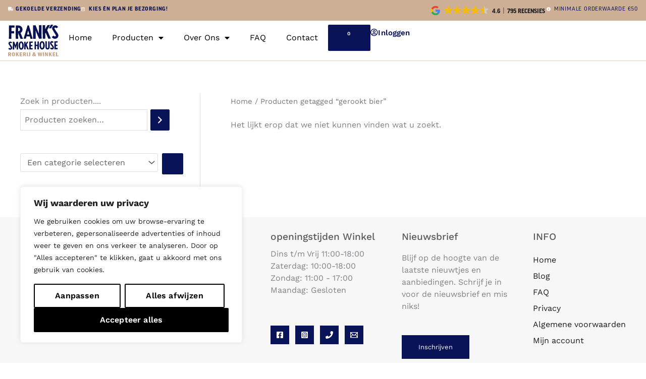

--- FILE ---
content_type: text/css
request_url: https://www.smokehouse.nl/wp-content/cache/min/1/xxb7lvq.css?ver=1769110938
body_size: 377
content:
@import "https://p.typekit.net/p.css?s=1&k=xxb7lvq&ht=tk&f=8610.8611.8612.8613.8614.8615.8616.8617.8618.8619.23466.23467.23468.23469&a=2997090&app=typekit&e=css";@font-face{font-family:ff-good-headline-web-pro;src:url(https://use.typekit.net/af/b9011d/00000000000000007735ab39/30/l?primer=7cdcb44be4a7db8877ffa5c0007b8dd865b3bbc383831fe2ea177f62257a9191&fvd=n8&v=3)format("woff2"),url(https://use.typekit.net/af/b9011d/00000000000000007735ab39/30/d?primer=7cdcb44be4a7db8877ffa5c0007b8dd865b3bbc383831fe2ea177f62257a9191&fvd=n8&v=3)format("woff"),url(https://use.typekit.net/af/b9011d/00000000000000007735ab39/30/a?primer=7cdcb44be4a7db8877ffa5c0007b8dd865b3bbc383831fe2ea177f62257a9191&fvd=n8&v=3)format("opentype");font-display:swap;font-style:normal;font-weight:800;font-stretch:normal}@font-face{font-family:ff-good-headline-web-pro;src:url(https://use.typekit.net/af/dcdafe/00000000000000007735ab3c/30/l?primer=7cdcb44be4a7db8877ffa5c0007b8dd865b3bbc383831fe2ea177f62257a9191&fvd=i8&v=3)format("woff2"),url(https://use.typekit.net/af/dcdafe/00000000000000007735ab3c/30/d?primer=7cdcb44be4a7db8877ffa5c0007b8dd865b3bbc383831fe2ea177f62257a9191&fvd=i8&v=3)format("woff"),url(https://use.typekit.net/af/dcdafe/00000000000000007735ab3c/30/a?primer=7cdcb44be4a7db8877ffa5c0007b8dd865b3bbc383831fe2ea177f62257a9191&fvd=i8&v=3)format("opentype");font-display:swap;font-style:italic;font-weight:800;font-stretch:normal}@font-face{font-family:ff-good-headline-web-pro;src:url(https://use.typekit.net/af/ef7bb0/00000000000000007735ab3f/30/l?primer=7cdcb44be4a7db8877ffa5c0007b8dd865b3bbc383831fe2ea177f62257a9191&fvd=n7&v=3)format("woff2"),url(https://use.typekit.net/af/ef7bb0/00000000000000007735ab3f/30/d?primer=7cdcb44be4a7db8877ffa5c0007b8dd865b3bbc383831fe2ea177f62257a9191&fvd=n7&v=3)format("woff"),url(https://use.typekit.net/af/ef7bb0/00000000000000007735ab3f/30/a?primer=7cdcb44be4a7db8877ffa5c0007b8dd865b3bbc383831fe2ea177f62257a9191&fvd=n7&v=3)format("opentype");font-display:swap;font-style:normal;font-weight:700;font-stretch:normal}@font-face{font-family:ff-good-headline-web-pro;src:url(https://use.typekit.net/af/b2f7a7/00000000000000007735ab41/30/l?primer=7cdcb44be4a7db8877ffa5c0007b8dd865b3bbc383831fe2ea177f62257a9191&fvd=i7&v=3)format("woff2"),url(https://use.typekit.net/af/b2f7a7/00000000000000007735ab41/30/d?primer=7cdcb44be4a7db8877ffa5c0007b8dd865b3bbc383831fe2ea177f62257a9191&fvd=i7&v=3)format("woff"),url(https://use.typekit.net/af/b2f7a7/00000000000000007735ab41/30/a?primer=7cdcb44be4a7db8877ffa5c0007b8dd865b3bbc383831fe2ea177f62257a9191&fvd=i7&v=3)format("opentype");font-display:swap;font-style:italic;font-weight:700;font-stretch:normal}@font-face{font-family:ff-good-headline-web-pro;src:url(https://use.typekit.net/af/9feb22/00000000000000007735ab53/30/l?primer=7cdcb44be4a7db8877ffa5c0007b8dd865b3bbc383831fe2ea177f62257a9191&fvd=n4&v=3)format("woff2"),url(https://use.typekit.net/af/9feb22/00000000000000007735ab53/30/d?primer=7cdcb44be4a7db8877ffa5c0007b8dd865b3bbc383831fe2ea177f62257a9191&fvd=n4&v=3)format("woff"),url(https://use.typekit.net/af/9feb22/00000000000000007735ab53/30/a?primer=7cdcb44be4a7db8877ffa5c0007b8dd865b3bbc383831fe2ea177f62257a9191&fvd=n4&v=3)format("opentype");font-display:swap;font-style:normal;font-weight:400;font-stretch:normal}@font-face{font-family:ff-good-headline-web-pro;src:url(https://use.typekit.net/af/de1132/00000000000000007735ab51/30/l?primer=7cdcb44be4a7db8877ffa5c0007b8dd865b3bbc383831fe2ea177f62257a9191&fvd=i4&v=3)format("woff2"),url(https://use.typekit.net/af/de1132/00000000000000007735ab51/30/d?primer=7cdcb44be4a7db8877ffa5c0007b8dd865b3bbc383831fe2ea177f62257a9191&fvd=i4&v=3)format("woff"),url(https://use.typekit.net/af/de1132/00000000000000007735ab51/30/a?primer=7cdcb44be4a7db8877ffa5c0007b8dd865b3bbc383831fe2ea177f62257a9191&fvd=i4&v=3)format("opentype");font-display:swap;font-style:italic;font-weight:400;font-stretch:normal}@font-face{font-family:ff-good-headline-web-pro;src:url(https://use.typekit.net/af/7f78aa/00000000000000007735ab78/30/l?primer=7cdcb44be4a7db8877ffa5c0007b8dd865b3bbc383831fe2ea177f62257a9191&fvd=n3&v=3)format("woff2"),url(https://use.typekit.net/af/7f78aa/00000000000000007735ab78/30/d?primer=7cdcb44be4a7db8877ffa5c0007b8dd865b3bbc383831fe2ea177f62257a9191&fvd=n3&v=3)format("woff"),url(https://use.typekit.net/af/7f78aa/00000000000000007735ab78/30/a?primer=7cdcb44be4a7db8877ffa5c0007b8dd865b3bbc383831fe2ea177f62257a9191&fvd=n3&v=3)format("opentype");font-display:swap;font-style:normal;font-weight:300;font-stretch:normal}@font-face{font-family:ff-good-headline-web-pro;src:url(https://use.typekit.net/af/65aa37/00000000000000007735ab5f/30/l?primer=7cdcb44be4a7db8877ffa5c0007b8dd865b3bbc383831fe2ea177f62257a9191&fvd=i3&v=3)format("woff2"),url(https://use.typekit.net/af/65aa37/00000000000000007735ab5f/30/d?primer=7cdcb44be4a7db8877ffa5c0007b8dd865b3bbc383831fe2ea177f62257a9191&fvd=i3&v=3)format("woff"),url(https://use.typekit.net/af/65aa37/00000000000000007735ab5f/30/a?primer=7cdcb44be4a7db8877ffa5c0007b8dd865b3bbc383831fe2ea177f62257a9191&fvd=i3&v=3)format("opentype");font-display:swap;font-style:italic;font-weight:300;font-stretch:normal}@font-face{font-family:ff-good-headline-web-pro;src:url(https://use.typekit.net/af/6cdb4f/00000000000000007735ab6a/30/l?primer=7cdcb44be4a7db8877ffa5c0007b8dd865b3bbc383831fe2ea177f62257a9191&fvd=n6&v=3)format("woff2"),url(https://use.typekit.net/af/6cdb4f/00000000000000007735ab6a/30/d?primer=7cdcb44be4a7db8877ffa5c0007b8dd865b3bbc383831fe2ea177f62257a9191&fvd=n6&v=3)format("woff"),url(https://use.typekit.net/af/6cdb4f/00000000000000007735ab6a/30/a?primer=7cdcb44be4a7db8877ffa5c0007b8dd865b3bbc383831fe2ea177f62257a9191&fvd=n6&v=3)format("opentype");font-display:swap;font-style:normal;font-weight:600;font-stretch:normal}@font-face{font-family:ff-good-headline-web-pro;src:url(https://use.typekit.net/af/1158c9/00000000000000007735ab74/30/l?primer=7cdcb44be4a7db8877ffa5c0007b8dd865b3bbc383831fe2ea177f62257a9191&fvd=i6&v=3)format("woff2"),url(https://use.typekit.net/af/1158c9/00000000000000007735ab74/30/d?primer=7cdcb44be4a7db8877ffa5c0007b8dd865b3bbc383831fe2ea177f62257a9191&fvd=i6&v=3)format("woff"),url(https://use.typekit.net/af/1158c9/00000000000000007735ab74/30/a?primer=7cdcb44be4a7db8877ffa5c0007b8dd865b3bbc383831fe2ea177f62257a9191&fvd=i6&v=3)format("opentype");font-display:swap;font-style:italic;font-weight:600;font-stretch:normal}@font-face{font-family:ff-good-headline-web-pro;src:url(https://use.typekit.net/af/50f293/00000000000000007735ab7d/30/l?primer=7cdcb44be4a7db8877ffa5c0007b8dd865b3bbc383831fe2ea177f62257a9191&fvd=n5&v=3)format("woff2"),url(https://use.typekit.net/af/50f293/00000000000000007735ab7d/30/d?primer=7cdcb44be4a7db8877ffa5c0007b8dd865b3bbc383831fe2ea177f62257a9191&fvd=n5&v=3)format("woff"),url(https://use.typekit.net/af/50f293/00000000000000007735ab7d/30/a?primer=7cdcb44be4a7db8877ffa5c0007b8dd865b3bbc383831fe2ea177f62257a9191&fvd=n5&v=3)format("opentype");font-display:swap;font-style:normal;font-weight:500;font-stretch:normal}@font-face{font-family:ff-good-headline-web-pro;src:url(https://use.typekit.net/af/09b12c/00000000000000007735ab84/30/l?primer=7cdcb44be4a7db8877ffa5c0007b8dd865b3bbc383831fe2ea177f62257a9191&fvd=i5&v=3)format("woff2"),url(https://use.typekit.net/af/09b12c/00000000000000007735ab84/30/d?primer=7cdcb44be4a7db8877ffa5c0007b8dd865b3bbc383831fe2ea177f62257a9191&fvd=i5&v=3)format("woff"),url(https://use.typekit.net/af/09b12c/00000000000000007735ab84/30/a?primer=7cdcb44be4a7db8877ffa5c0007b8dd865b3bbc383831fe2ea177f62257a9191&fvd=i5&v=3)format("opentype");font-display:swap;font-style:italic;font-weight:500;font-stretch:normal}@font-face{font-family:ff-good-headline-web-pro;src:url(https://use.typekit.net/af/ca3ee1/00000000000000007735ab8a/30/l?primer=7cdcb44be4a7db8877ffa5c0007b8dd865b3bbc383831fe2ea177f62257a9191&fvd=n9&v=3)format("woff2"),url(https://use.typekit.net/af/ca3ee1/00000000000000007735ab8a/30/d?primer=7cdcb44be4a7db8877ffa5c0007b8dd865b3bbc383831fe2ea177f62257a9191&fvd=n9&v=3)format("woff"),url(https://use.typekit.net/af/ca3ee1/00000000000000007735ab8a/30/a?primer=7cdcb44be4a7db8877ffa5c0007b8dd865b3bbc383831fe2ea177f62257a9191&fvd=n9&v=3)format("opentype");font-display:swap;font-style:normal;font-weight:900;font-stretch:normal}@font-face{font-family:ff-good-headline-web-pro;src:url(https://use.typekit.net/af/3a0cc7/00000000000000007735ab8e/30/l?primer=7cdcb44be4a7db8877ffa5c0007b8dd865b3bbc383831fe2ea177f62257a9191&fvd=i9&v=3)format("woff2"),url(https://use.typekit.net/af/3a0cc7/00000000000000007735ab8e/30/d?primer=7cdcb44be4a7db8877ffa5c0007b8dd865b3bbc383831fe2ea177f62257a9191&fvd=i9&v=3)format("woff"),url(https://use.typekit.net/af/3a0cc7/00000000000000007735ab8e/30/a?primer=7cdcb44be4a7db8877ffa5c0007b8dd865b3bbc383831fe2ea177f62257a9191&fvd=i9&v=3)format("opentype");font-display:swap;font-style:italic;font-weight:900;font-stretch:normal}.tk-ff-good-headline-web-pro{font-family:ff-good-headline-web-pro,sans-serif}

--- FILE ---
content_type: text/css
request_url: https://www.smokehouse.nl/wp-content/uploads/elementor/css/post-561.css?ver=1769110815
body_size: 1468
content:
.elementor-kit-561{--e-global-color-primary:#091357;--e-global-color-secondary:#54595F;--e-global-color-text:#7A7A7A;--e-global-color-accent:#C19C7D;--e-global-color-2218ca8b:#091357;--e-global-color-41f0c492:#C19C7D;--e-global-color-3d7dafd3:#000;--e-global-color-6afb703e:#FFF;--e-global-color-9bc0a8b:#C19C7D;--e-global-color-7d4f793:#091357;--e-global-color-d559e0b:#CFD1D3;--e-global-color-e748f90:#F9F5F2;--e-global-color-be582cd:#CDAF96;--e-global-color-c75c8a9:#191B1D;--e-global-typography-primary-font-family:"Roboto";--e-global-typography-primary-font-weight:600;--e-global-typography-secondary-font-family:"Roboto Slab";--e-global-typography-secondary-font-weight:400;--e-global-typography-text-font-family:"Roboto";--e-global-typography-text-font-weight:400;--e-global-typography-accent-font-family:"Roboto";--e-global-typography-accent-font-weight:500;--e-global-typography-787c8b8-font-family:"ff-good-headline-web-pro";--e-global-typography-787c8b8-font-size:var(--heading-1--size);--e-global-typography-787c8b8-font-weight:900;--e-global-typography-787c8b8-line-height:var(--leading-tight);--e-global-typography-cc29803-font-family:"ff-good-headline-web-pro";--e-global-typography-cc29803-font-size:var(--heading-2--size);--e-global-typography-cc29803-font-weight:900;--e-global-typography-cc29803-line-height:var(--leading-tight);--e-global-typography-2c8c846-font-family:"ff-good-headline-web-pro";--e-global-typography-2c8c846-font-size:var(--heading-3--size);--e-global-typography-2c8c846-font-weight:900;--e-global-typography-2c8c846-line-height:var(--leading-tight);--e-global-typography-c21f241-font-family:"ff-good-headline-web-pro";--e-global-typography-c21f241-font-size:var(--heading-4--size);--e-global-typography-c21f241-font-weight:900;--e-global-typography-c21f241-line-height:var(--leading-tight);--e-global-typography-de2428b-font-family:"ff-good-headline-web-pro";--e-global-typography-de2428b-font-size:var(--heading-5--size);--e-global-typography-de2428b-font-weight:900;--e-global-typography-de2428b-line-height:var(--leading-tight);--e-global-typography-0c5382c-font-family:"ff-good-headline-web-pro";--e-global-typography-0c5382c-font-size:var(--heading-6--size);--e-global-typography-0c5382c-font-weight:900;--e-global-typography-0c5382c-line-height:var(--leading-normal);--e-global-typography-06e8675-font-family:"Work Sans";--e-global-typography-06e8675-font-size:var(--text-2xl-fs);--e-global-typography-06e8675-font-weight:400;--e-global-typography-06e8675-line-height:var(--leading-loose);--e-global-typography-db6e78c-font-family:"Work Sans";--e-global-typography-db6e78c-font-size:var(--text-xl-fs);--e-global-typography-db6e78c-font-weight:400;--e-global-typography-db6e78c-line-height:var(--leading-relaxed);--e-global-typography-6fae7ef-font-family:"Work Sans";--e-global-typography-6fae7ef-font-size:var(--text-lg-fs);--e-global-typography-6fae7ef-font-weight:400;--e-global-typography-6fae7ef-line-height:var(--leading-relaxed);--e-global-typography-f076e9c-font-family:"Work Sans";--e-global-typography-f076e9c-font-size:var(--text-base-fs);--e-global-typography-f076e9c-font-weight:400;--e-global-typography-f076e9c-line-height:var(--leading-relaxed);--e-global-typography-048899f-font-family:"Work Sans";--e-global-typography-048899f-font-size:var(--text-sm-fs);--e-global-typography-048899f-font-weight:400;--e-global-typography-048899f-line-height:var(--leading-relaxed);--e-global-typography-1aea109-font-family:"ff-good-headline-web-pro";--e-global-typography-1aea109-font-size:12px;--e-global-typography-1aea109-font-weight:700;--e-global-typography-1aea109-text-transform:uppercase;--e-global-typography-1aea109-font-style:normal;--e-global-typography-1aea109-line-height:16px;--e-global-typography-1aea109-letter-spacing:0.8px;--e-global-typography-1f404f3-font-family:"ff-good-headline-web-pro";--e-global-typography-1f404f3-font-size:10px;--e-global-typography-1f404f3-font-weight:400;--e-global-typography-1f404f3-text-transform:uppercase;--e-global-typography-1f404f3-font-style:normal;--e-global-typography-1f404f3-line-height:13px;--e-global-typography-1f404f3-letter-spacing:0.8px;font-family:work sans,Sans-serif;font-weight:400}.elementor-kit-561 button,.elementor-kit-561 input[type=button],.elementor-kit-561 input[type=submit],.elementor-kit-561 .elementor-button{background-color:#091357;font-family:work sans,Sans-serif;font-size:16px;font-weight:600;line-height:24px;letter-spacing:.16px;color:var( --e-global-color-6afb703e );padding:10px 20px}.elementor-kit-561 button:hover,.elementor-kit-561 button:focus,.elementor-kit-561 input[type=button]:hover,.elementor-kit-561 input[type=button]:focus,.elementor-kit-561 input[type=submit]:hover,.elementor-kit-561 input[type=submit]:focus,.elementor-kit-561 .elementor-button:hover,.elementor-kit-561 .elementor-button:focus{background-color:var( --e-global-color-astglobalcolor6 )}.elementor-kit-561 e-page-transition{background-color:#ffbc7d}.elementor-kit-561 h4{font-family:fjalla one,Sans-serif;font-weight:400}.elementor-section.elementor-section-boxed>.elementor-container{max-width:1200px}.e-con{--container-max-width:1200px}.elementor-widget:not(:last-child){margin-block-end:20px}.elementor-element{--widgets-spacing:20px 20px;--widgets-spacing-row:20px;--widgets-spacing-column:20px}{}h1.entry-title{display:var(--page-title-display)}@media(max-width:1024px){.elementor-section.elementor-section-boxed>.elementor-container{max-width:1024px}.e-con{--container-max-width:1024px}}@media(max-width:767px){.elementor-section.elementor-section-boxed>.elementor-container{max-width:767px}.e-con{--container-max-width:767px}}footer .site-footer-section h2{font-size:1.2em!important;font-weight:500!important;margin-bottom:1rem!important;color:var(--ast-global-color-3)!important}.ft-interact.ready{width:70%!important}.bdt-sub-title h4{font-family:fjalla one,Sans-serif;font-weight:600}#sub-footer{display:none!important}#mk-page-introduce{display:none!important}.single_add_to_cart_button.button.alt{margin-top:10px!important}.add-cart-responsive-state a{left:80%!important;right:0!important;bottom:10%!important}.woocommerce-product-gallery__trigger{background:0 0!important}.cart .single_add_to_cart_button{margin-top:0!important}.woocommerce h2,.woocommerce-account h2{font-size:3rem;font-size:48px}.ast-terms-link{pointer-events:none!important}.align-button-bottom .jet-woo-product-button.is--default{flex-grow:2;justify-content:flex-end;display:flex;flex-direction:column}.align-button-bottom .woocommerce-loop-product__buttons{justify-content:flex-end;display:flex;flex-direction:column}@media(max-width:767px){.elementor-widget-wc-archive-products .products{display:grid!important;grid-template-columns:repeat(1,1fr)!important}}@media only screen and (min-width:768px) and (max-width:1024px){.elementor-widget-wc-archive-products .products{display:grid!important;grid-template-columns:repeat(2,1fr)!important}}.ti-widget.ti-goog{height:21px}.ti-widget.ti-goog .ti-header.source-Google strong{font-family:ff-good-headline-web-pro,Sans-serif!important;font-size:13px!important;font-weight:700!important;text-transform:uppercase!important;color:#191b1d!important}.ti-widget.ti-goog .ti-header .ti-star{height:10px!important;width:10px!important}.ti-widget.ti-goog .ti-header{padding:0!important}.ti-widget.ti-goog .ti-widget-container{margin-bottom:0!important}.ti-widget.ti-goog.ti-disable-animation .ti-widget-container{margin-top:0!important}li.payment_method_mollie_wc_gateway_ideal,li.payment_method_mollie_wc_gateway_paypal,.ppc-button-wrapper,li.payment_method_mollie_wc_gateway_creditcard{display:block!important}.excerpt-2-lines{display:-webkit-box;-webkit-line-clamp:2;-webkit-box-orient:vertical;overflow:hidden;text-overflow:ellipsis}

--- FILE ---
content_type: text/css
request_url: https://www.smokehouse.nl/wp-content/uploads/elementor/css/post-43141.css?ver=1769110815
body_size: 2744
content:
.elementor-43141 .elementor-element.elementor-element-44c82f3{--display:flex;--flex-direction:row;--container-widget-width:calc( ( 1 - var( --container-widget-flex-grow ) ) * 100% );--container-widget-height:100%;--container-widget-flex-grow:1;--container-widget-align-self:stretch;--flex-wrap-mobile:wrap;--align-items:center;--gap:0px 0px;--row-gap:0px;--column-gap:0px;--margin-top:0px;--margin-bottom:0px;--margin-left:0px;--margin-right:0px;--padding-top:5px;--padding-bottom:5px;--padding-left:16px;--padding-right:16px}.elementor-43141 .elementor-element.elementor-element-44c82f3:not(.elementor-motion-effects-element-type-background),.elementor-43141 .elementor-element.elementor-element-44c82f3>.elementor-motion-effects-container>.elementor-motion-effects-layer{background-color:var( --e-global-color-be582cd )}.elementor-43141 .elementor-element.elementor-element-db1d5e9{--display:flex;--flex-direction:row;--container-widget-width:calc( ( 1 - var( --container-widget-flex-grow ) ) * 100% );--container-widget-height:100%;--container-widget-flex-grow:1;--container-widget-align-self:stretch;--flex-wrap-mobile:wrap;--justify-content:flex-start;--align-items:center;--gap:20px 20px;--row-gap:20px;--column-gap:20px;--margin-top:0px;--margin-bottom:0px;--margin-left:0px;--margin-right:0px;--padding-top:5px;--padding-bottom:5px;--padding-left:0px;--padding-right:0px}.elementor-43141 .elementor-element.elementor-element-db1d5e9:not(.elementor-motion-effects-element-type-background),.elementor-43141 .elementor-element.elementor-element-db1d5e9>.elementor-motion-effects-container>.elementor-motion-effects-layer{background-color:var( --e-global-color-be582cd )}.elementor-43141 .elementor-element.elementor-element-4ad84df>.elementor-widget-container{margin:0;padding:0}.elementor-43141 .elementor-element.elementor-element-4ad84df .elementor-icon-list-items:not(.elementor-inline-items) .elementor-icon-list-item:not(:last-child){padding-block-end:calc(24px/2)}.elementor-43141 .elementor-element.elementor-element-4ad84df .elementor-icon-list-items:not(.elementor-inline-items) .elementor-icon-list-item:not(:first-child){margin-block-start:calc(24px/2)}.elementor-43141 .elementor-element.elementor-element-4ad84df .elementor-icon-list-items.elementor-inline-items .elementor-icon-list-item{margin-inline:calc(24px/2)}.elementor-43141 .elementor-element.elementor-element-4ad84df .elementor-icon-list-items.elementor-inline-items{margin-inline:calc(-24px/2)}.elementor-43141 .elementor-element.elementor-element-4ad84df .elementor-icon-list-items.elementor-inline-items .elementor-icon-list-item:after{inset-inline-end:calc(-24px/2)}.elementor-43141 .elementor-element.elementor-element-4ad84df .elementor-icon-list-icon i{color:var( --e-global-color-e748f90 );transition:color .3s}.elementor-43141 .elementor-element.elementor-element-4ad84df .elementor-icon-list-icon svg{fill:var( --e-global-color-e748f90 );transition:fill .3s}.elementor-43141 .elementor-element.elementor-element-4ad84df{--e-icon-list-icon-size:8px;--icon-vertical-offset:0px}.elementor-43141 .elementor-element.elementor-element-4ad84df .elementor-icon-list-icon{padding-inline-end:0}.elementor-43141 .elementor-element.elementor-element-4ad84df .elementor-icon-list-item>.elementor-icon-list-text,.elementor-43141 .elementor-element.elementor-element-4ad84df .elementor-icon-list-item>a{font-family:var( --e-global-typography-1aea109-font-family ),Sans-serif;font-size:var( --e-global-typography-1aea109-font-size );font-weight:var( --e-global-typography-1aea109-font-weight );text-transform:var( --e-global-typography-1aea109-text-transform );font-style:var( --e-global-typography-1aea109-font-style );line-height:var( --e-global-typography-1aea109-line-height );letter-spacing:var( --e-global-typography-1aea109-letter-spacing )}.elementor-43141 .elementor-element.elementor-element-4ad84df .elementor-icon-list-text{color:var( --e-global-color-primary );transition:color .3s}.elementor-43141 .elementor-element.elementor-element-48c868c{--display:flex;--flex-direction:row-reverse;--container-widget-width:calc( ( 1 - var( --container-widget-flex-grow ) ) * 100% );--container-widget-height:100%;--container-widget-flex-grow:1;--container-widget-align-self:stretch;--flex-wrap-mobile:wrap-reverse;--justify-content:flex-start;--align-items:center;--gap:20px 20px;--row-gap:20px;--column-gap:20px;--margin-top:0px;--margin-bottom:0px;--margin-left:0px;--margin-right:0px;--padding-top:5px;--padding-bottom:5px;--padding-left:0px;--padding-right:0px}.elementor-43141 .elementor-element.elementor-element-48c868c:not(.elementor-motion-effects-element-type-background),.elementor-43141 .elementor-element.elementor-element-48c868c>.elementor-motion-effects-container>.elementor-motion-effects-layer{background-color:var( --e-global-color-be582cd )}.elementor-43141 .elementor-element.elementor-element-b2e7195>.elementor-widget-container{margin:0;padding:0}.elementor-43141 .elementor-element.elementor-element-b2e7195 .elementor-icon-list-icon i{color:var( --e-global-color-e748f90 );transition:color .3s}.elementor-43141 .elementor-element.elementor-element-b2e7195 .elementor-icon-list-icon svg{fill:var( --e-global-color-e748f90 );transition:fill .3s}.elementor-43141 .elementor-element.elementor-element-b2e7195{--e-icon-list-icon-size:8px;--icon-vertical-offset:0px}.elementor-43141 .elementor-element.elementor-element-b2e7195 .elementor-icon-list-icon{padding-inline-end:0}.elementor-43141 .elementor-element.elementor-element-b2e7195 .elementor-icon-list-item>.elementor-icon-list-text,.elementor-43141 .elementor-element.elementor-element-b2e7195 .elementor-icon-list-item>a{font-family:ff-good-headline-web-pro,Sans-serif;font-size:12px;font-weight:400;text-transform:uppercase;font-style:normal;line-height:16px;letter-spacing:.8px}.elementor-43141 .elementor-element.elementor-element-b2e7195 .elementor-icon-list-text{color:var( --e-global-color-primary );transition:color .3s}.elementor-43141 .elementor-element.elementor-element-05203fb{--display:flex;--flex-direction:row;--container-widget-width:calc( ( 1 - var( --container-widget-flex-grow ) ) * 100% );--container-widget-height:100%;--container-widget-flex-grow:1;--container-widget-align-self:stretch;--flex-wrap-mobile:wrap;--align-items:center;--gap:0px 0px;--row-gap:0px;--column-gap:0px;--margin-top:0px;--margin-bottom:0px;--margin-left:0px;--margin-right:0px;--padding-top:12px;--padding-bottom:12px;--padding-left:0px;--padding-right:0px}.elementor-43141 .elementor-element.elementor-element-05203fb:not(.elementor-motion-effects-element-type-background),.elementor-43141 .elementor-element.elementor-element-05203fb>.elementor-motion-effects-container>.elementor-motion-effects-layer{background-color:var( --e-global-color-be582cd )}.elementor-43141 .elementor-element.elementor-element-27e3da9{--display:flex;--align-items:center;--container-widget-width:calc( ( 1 - var( --container-widget-flex-grow ) ) * 100% )}.elementor-43141 .elementor-element.elementor-element-c1c539c>.elementor-widget-container{margin:0;padding:0}.elementor-43141 .elementor-element.elementor-element-c1c539c .elementor-icon-list-items:not(.elementor-inline-items) .elementor-icon-list-item:not(:last-child){padding-block-end:calc(24px/2)}.elementor-43141 .elementor-element.elementor-element-c1c539c .elementor-icon-list-items:not(.elementor-inline-items) .elementor-icon-list-item:not(:first-child){margin-block-start:calc(24px/2)}.elementor-43141 .elementor-element.elementor-element-c1c539c .elementor-icon-list-items.elementor-inline-items .elementor-icon-list-item{margin-inline:calc(24px/2)}.elementor-43141 .elementor-element.elementor-element-c1c539c .elementor-icon-list-items.elementor-inline-items{margin-inline:calc(-24px/2)}.elementor-43141 .elementor-element.elementor-element-c1c539c .elementor-icon-list-items.elementor-inline-items .elementor-icon-list-item:after{inset-inline-end:calc(-24px/2)}.elementor-43141 .elementor-element.elementor-element-c1c539c .elementor-icon-list-icon i{color:var( --e-global-color-e748f90 );transition:color .3s}.elementor-43141 .elementor-element.elementor-element-c1c539c .elementor-icon-list-icon svg{fill:var( --e-global-color-e748f90 );transition:fill .3s}.elementor-43141 .elementor-element.elementor-element-c1c539c{--e-icon-list-icon-size:8px;--icon-vertical-offset:0px}.elementor-43141 .elementor-element.elementor-element-c1c539c .elementor-icon-list-icon{padding-inline-end:0}.elementor-43141 .elementor-element.elementor-element-c1c539c .elementor-icon-list-item>.elementor-icon-list-text,.elementor-43141 .elementor-element.elementor-element-c1c539c .elementor-icon-list-item>a{font-family:var( --e-global-typography-1aea109-font-family ),Sans-serif;font-size:var( --e-global-typography-1aea109-font-size );font-weight:var( --e-global-typography-1aea109-font-weight );text-transform:var( --e-global-typography-1aea109-text-transform );font-style:var( --e-global-typography-1aea109-font-style );line-height:var( --e-global-typography-1aea109-line-height );letter-spacing:var( --e-global-typography-1aea109-letter-spacing )}.elementor-43141 .elementor-element.elementor-element-c1c539c .elementor-icon-list-text{color:var( --e-global-color-primary );transition:color .3s}.elementor-43141 .elementor-element.elementor-element-d3f5de0{--display:flex;--align-items:center;--container-widget-width:calc( ( 1 - var( --container-widget-flex-grow ) ) * 100% )}.elementor-43141 .elementor-element.elementor-element-6fde631>.elementor-widget-container{margin:0;padding:0}.elementor-43141 .elementor-element.elementor-element-6fde631 .elementor-icon-list-items:not(.elementor-inline-items) .elementor-icon-list-item:not(:last-child){padding-block-end:calc(24px/2)}.elementor-43141 .elementor-element.elementor-element-6fde631 .elementor-icon-list-items:not(.elementor-inline-items) .elementor-icon-list-item:not(:first-child){margin-block-start:calc(24px/2)}.elementor-43141 .elementor-element.elementor-element-6fde631 .elementor-icon-list-items.elementor-inline-items .elementor-icon-list-item{margin-inline:calc(24px/2)}.elementor-43141 .elementor-element.elementor-element-6fde631 .elementor-icon-list-items.elementor-inline-items{margin-inline:calc(-24px/2)}.elementor-43141 .elementor-element.elementor-element-6fde631 .elementor-icon-list-items.elementor-inline-items .elementor-icon-list-item:after{inset-inline-end:calc(-24px/2)}.elementor-43141 .elementor-element.elementor-element-6fde631 .elementor-icon-list-icon i{color:var( --e-global-color-e748f90 );transition:color .3s}.elementor-43141 .elementor-element.elementor-element-6fde631 .elementor-icon-list-icon svg{fill:var( --e-global-color-e748f90 );transition:fill .3s}.elementor-43141 .elementor-element.elementor-element-6fde631{--e-icon-list-icon-size:8px;--icon-vertical-offset:0px}.elementor-43141 .elementor-element.elementor-element-6fde631 .elementor-icon-list-icon{padding-inline-end:0}.elementor-43141 .elementor-element.elementor-element-6fde631 .elementor-icon-list-item>.elementor-icon-list-text,.elementor-43141 .elementor-element.elementor-element-6fde631 .elementor-icon-list-item>a{font-family:var( --e-global-typography-1aea109-font-family ),Sans-serif;font-size:var( --e-global-typography-1aea109-font-size );font-weight:var( --e-global-typography-1aea109-font-weight );text-transform:var( --e-global-typography-1aea109-text-transform );font-style:var( --e-global-typography-1aea109-font-style );line-height:var( --e-global-typography-1aea109-line-height );letter-spacing:var( --e-global-typography-1aea109-letter-spacing )}.elementor-43141 .elementor-element.elementor-element-6fde631 .elementor-icon-list-text{color:var( --e-global-color-primary );transition:color .3s}.elementor-43141 .elementor-element.elementor-element-5510fe2{--e-n-carousel-swiper-slides-to-display:1;--e-n-carousel-swiper-slides-gap:10px;--e-n-carousel-slide-height:auto;--e-n-carousel-slide-container-height:100%}.elementor-43141 .elementor-element.elementor-element-b8a1fd5{--display:flex;--flex-direction:row;--container-widget-width:calc( ( 1 - var( --container-widget-flex-grow ) ) * 100% );--container-widget-height:100%;--container-widget-flex-grow:1;--container-widget-align-self:stretch;--flex-wrap-mobile:wrap;--justify-content:space-between;--align-items:center;--gap:0px 0px;--row-gap:0px;--column-gap:0px;border-style:solid;--border-style:solid;border-width:0 0 1px;--border-top-width:0px;--border-right-width:0px;--border-bottom-width:1px;--border-left-width:0px;border-color:#e3d2c4;--border-color:#E3D2C4;--padding-top:8px;--padding-bottom:8px;--padding-left:16px;--padding-right:16px}.elementor-43141 .elementor-element.elementor-element-77a5dc6{--display:flex;--flex-direction:row;--container-widget-width:calc( ( 1 - var( --container-widget-flex-grow ) ) * 100% );--container-widget-height:100%;--container-widget-flex-grow:1;--container-widget-align-self:stretch;--flex-wrap-mobile:wrap;--align-items:center;--padding-top:0px;--padding-bottom:0px;--padding-left:0px;--padding-right:0px}.elementor-43141 .elementor-element.elementor-element-eb5cf1c .jet-mobile-menu__toggle .jet-mobile-menu__toggle-icon{color:var( --e-global-color-c75c8a9 )}.elementor-43141 .elementor-element.elementor-element-eb5cf1c .jet-mobile-menu__container{z-index:999}.elementor-43141 .elementor-element.elementor-element-eb5cf1c .jet-mobile-menu-widget .jet-mobile-menu-cover{z-index:calc(999-1)}.elementor-43141 .elementor-element.elementor-element-eb5cf1c .jet-mobile-menu__item .jet-menu-icon{align-self:center;justify-content:center}.elementor-43141 .elementor-element.elementor-element-eb5cf1c .jet-mobile-menu__item .jet-menu-badge{align-self:flex-start}.elementor-43141 .elementor-element.elementor-element-eb5cf1c .jet-mobile-menu__item .jet-menu-label{color:var( --e-global-color-primary )}.elementor-43141 .elementor-element.elementor-element-eb5cf1c .jet-mobile-menu__item:hover>.jet-mobile-menu__item-inner .jet-menu-label{color:var( --e-global-color-accent )}.elementor-43141 .elementor-element.elementor-element-2bcffa1{text-align:left}.elementor-43141 .elementor-element.elementor-element-2bcffa1 img{width:100px}.elementor-43141 .elementor-element.elementor-element-24fbd07{--display:flex;--flex-direction:row;--container-widget-width:calc( ( 1 - var( --container-widget-flex-grow ) ) * 100% );--container-widget-height:100%;--container-widget-flex-grow:1;--container-widget-align-self:stretch;--flex-wrap-mobile:wrap;--justify-content:center;--align-items:center;--padding-top:0px;--padding-bottom:0px;--padding-left:0px;--padding-right:0px}.elementor-43141 .elementor-element.elementor-element-1ff1aa7{width:auto;max-width:auto}.elementor-43141 .elementor-element.elementor-element-1ff1aa7 .elementor-nav-menu .elementor-item{font-family:work sans,Sans-serif;font-size:16px;font-weight:400;line-height:var(--leading-relaxed)}.elementor-43141 .elementor-element.elementor-element-1ff1aa7 .elementor-nav-menu--main .elementor-item{color:var( --e-global-color-3d7dafd3 );fill:var( --e-global-color-3d7dafd3 )}.elementor-43141 .elementor-element.elementor-element-1ff1aa7 .elementor-nav-menu--main .elementor-item:hover,.elementor-43141 .elementor-element.elementor-element-1ff1aa7 .elementor-nav-menu--main .elementor-item.elementor-item-active,.elementor-43141 .elementor-element.elementor-element-1ff1aa7 .elementor-nav-menu--main .elementor-item.highlighted,.elementor-43141 .elementor-element.elementor-element-1ff1aa7 .elementor-nav-menu--main .elementor-item:focus{color:var( --e-global-color-accent );fill:var( --e-global-color-accent )}.elementor-43141 .elementor-element.elementor-element-1ff1aa7 .elementor-nav-menu--main .elementor-item.elementor-item-active{color:var( --e-global-color-primary )}.elementor-43141 .elementor-element.elementor-element-1ff1aa7 .elementor-nav-menu--dropdown a,.elementor-43141 .elementor-element.elementor-element-1ff1aa7 .elementor-menu-toggle{color:var( --e-global-color-3d7dafd3 );fill:var( --e-global-color-3d7dafd3 )}.elementor-43141 .elementor-element.elementor-element-1ff1aa7 .elementor-nav-menu--dropdown{background-color:var( --e-global-color-6afb703e );border-style:none}.elementor-43141 .elementor-element.elementor-element-1ff1aa7 .elementor-nav-menu--dropdown a:hover,.elementor-43141 .elementor-element.elementor-element-1ff1aa7 .elementor-nav-menu--dropdown a:focus,.elementor-43141 .elementor-element.elementor-element-1ff1aa7 .elementor-nav-menu--dropdown a.elementor-item-active,.elementor-43141 .elementor-element.elementor-element-1ff1aa7 .elementor-nav-menu--dropdown a.highlighted,.elementor-43141 .elementor-element.elementor-element-1ff1aa7 .elementor-menu-toggle:hover,.elementor-43141 .elementor-element.elementor-element-1ff1aa7 .elementor-menu-toggle:focus{color:var( --e-global-color-accent )}.elementor-43141 .elementor-element.elementor-element-1ff1aa7 .elementor-nav-menu--dropdown a:hover,.elementor-43141 .elementor-element.elementor-element-1ff1aa7 .elementor-nav-menu--dropdown a:focus,.elementor-43141 .elementor-element.elementor-element-1ff1aa7 .elementor-nav-menu--dropdown a.elementor-item-active,.elementor-43141 .elementor-element.elementor-element-1ff1aa7 .elementor-nav-menu--dropdown a.highlighted{background-color:var( --e-global-color-6afb703e )}.elementor-43141 .elementor-element.elementor-element-1ff1aa7 .elementor-nav-menu--dropdown a.elementor-item-active{color:var( --e-global-color-primary )}.elementor-43141 .elementor-element.elementor-element-1ff1aa7 .elementor-nav-menu--dropdown .elementor-item,.elementor-43141 .elementor-element.elementor-element-1ff1aa7 .elementor-nav-menu--dropdown .elementor-sub-item{font-family:var( --e-global-typography-048899f-font-family ),Sans-serif;font-size:var( --e-global-typography-048899f-font-size );font-weight:var( --e-global-typography-048899f-font-weight )}.elementor-43141 .elementor-element.elementor-element-1ff1aa7 .elementor-nav-menu--dropdown li:not(:last-child){border-style:none}.elementor-43141 .elementor-element.elementor-element-3f26f94{--display:flex;--flex-direction:row;--container-widget-width:calc( ( 1 - var( --container-widget-flex-grow ) ) * 100% );--container-widget-height:100%;--container-widget-flex-grow:1;--container-widget-align-self:stretch;--flex-wrap-mobile:wrap;--align-items:center;--flex-wrap:nowrap;--padding-top:0px;--padding-bottom:0px;--padding-left:0px;--padding-right:0px}.elementor-43141 .elementor-element.elementor-element-c4f8c84{--divider-style:solid;--subtotal-divider-style:solid;--view-cart-button-display:none;--cart-footer-layout:1fr;--elementor-remove-from-cart-button:none;--remove-from-cart-button:block;--toggle-button-icon-color:var( --e-global-color-primary );--toggle-button-background-color:#FFFFFF00;--toggle-button-border-color:#FFFFFF00;--toggle-button-hover-background-color:#FFFFFF00;--toggle-button-hover-border-color:#FFFFFF00;--toggle-icon-size:18px;--items-indicator-background-color:var( --e-global-color-primary );--cart-background-color:var( --e-global-color-6afb703e );--cart-border-style:none;--cart-close-icon-size:16px;--cart-close-button-color:var( --e-global-color-c75c8a9 );--menu-cart-subtotal-color:var( --e-global-color-c75c8a9 );--product-price-color:var( --e-global-color-c75c8a9 )}.elementor-43141 .elementor-element.elementor-element-c4f8c84 .widget_shopping_cart_content{--subtotal-divider-left-width:0;--subtotal-divider-right-width:0}.elementor-43141 .elementor-element.elementor-element-c4f8c84 .elementor-menu-cart__product-name a{color:var( --e-global-color-primary )}.elementor-43141 .elementor-element.elementor-element-c4f8c84 .elementor-menu-cart__product-price .product-quantity{color:var( --e-global-color-c75c8a9 )}.elementor-43141 .elementor-element.elementor-element-532334d .jet-mobile-menu__toggle{background-color:var( --e-global-color-d559e0b );border-radius:999px 999px 999px 999px}.elementor-43141 .elementor-element.elementor-element-532334d .jet-mobile-menu__container .jet-mobile-menu__container-inner{background-color:var( --e-global-color-6afb703e )}.elementor-43141 .elementor-element.elementor-element-532334d .jet-mobile-menu__toggle .jet-mobile-menu__toggle-icon{color:var( --e-global-color-3d7dafd3 )}.elementor-43141 .elementor-element.elementor-element-532334d .jet-mobile-menu__container{width:300px;z-index:999}.elementor-43141 .elementor-element.elementor-element-532334d .jet-mobile-menu-widget .jet-mobile-menu-cover{z-index:calc(999-1)}.elementor-43141 .elementor-element.elementor-element-532334d .jet-mobile-menu__item .jet-menu-icon{align-self:center;justify-content:center}.elementor-43141 .elementor-element.elementor-element-532334d .jet-mobile-menu__item .jet-menu-badge{align-self:flex-start}.elementor-43141 .elementor-element.elementor-element-532334d .jet-mobile-menu__item .jet-menu-label{color:var( --e-global-color-primary )}.elementor-43141 .elementor-element.elementor-element-532334d .jet-mobile-menu__item:hover>.jet-mobile-menu__item-inner .jet-menu-label{color:var( --e-global-color-accent )}.elementor-43141 .elementor-element.elementor-element-c5c5dc4 .elementor-button{background-color:#0000;fill:#091357;color:#091357;border-style:none;padding:0}.elementor-43141 .elementor-element.elementor-element-c5c5dc4 .elementor-button-content-wrapper{flex-direction:row}.elementor-theme-builder-content-area{height:400px}.elementor-location-header:before,.elementor-location-footer:before{content:"";display:table;clear:both}@media(min-width:768px){.elementor-43141 .elementor-element.elementor-element-05203fb{--content-width:1280px}.elementor-43141 .elementor-element.elementor-element-77a5dc6{--width:auto}.elementor-43141 .elementor-element.elementor-element-24fbd07{--width:auto}.elementor-43141 .elementor-element.elementor-element-3f26f94{--width:auto}}@media(max-width:1024px){.elementor-43141 .elementor-element.elementor-element-44c82f3{--padding-top:8px;--padding-bottom:8px;--padding-left:8px;--padding-right:8px}.elementor-43141 .elementor-element.elementor-element-db1d5e9{--align-items:center;--container-widget-width:calc( ( 1 - var( --container-widget-flex-grow ) ) * 100% )}.elementor-43141 .elementor-element.elementor-element-4ad84df .elementor-icon-list-item>.elementor-icon-list-text,.elementor-43141 .elementor-element.elementor-element-4ad84df .elementor-icon-list-item>a{font-size:var( --e-global-typography-1aea109-font-size );line-height:var( --e-global-typography-1aea109-line-height );letter-spacing:var( --e-global-typography-1aea109-letter-spacing )}.elementor-43141 .elementor-element.elementor-element-48c868c{--align-items:center;--container-widget-width:calc( ( 1 - var( --container-widget-flex-grow ) ) * 100% )}.elementor-43141 .elementor-element.elementor-element-05203fb{--padding-top:8px;--padding-bottom:8px;--padding-left:8px;--padding-right:8px}.elementor-43141 .elementor-element.elementor-element-27e3da9{--margin-top:0px;--margin-bottom:0px;--margin-left:0px;--margin-right:0px;--padding-top:0px;--padding-bottom:0px;--padding-left:0px;--padding-right:0px}.elementor-43141 .elementor-element.elementor-element-c1c539c .elementor-icon-list-item>.elementor-icon-list-text,.elementor-43141 .elementor-element.elementor-element-c1c539c .elementor-icon-list-item>a{font-size:var( --e-global-typography-1aea109-font-size );line-height:var( --e-global-typography-1aea109-line-height );letter-spacing:var( --e-global-typography-1aea109-letter-spacing )}.elementor-43141 .elementor-element.elementor-element-d3f5de0{--margin-top:0px;--margin-bottom:0px;--margin-left:0px;--margin-right:0px;--padding-top:0px;--padding-bottom:0px;--padding-left:0px;--padding-right:0px}.elementor-43141 .elementor-element.elementor-element-6fde631 .elementor-icon-list-item>.elementor-icon-list-text,.elementor-43141 .elementor-element.elementor-element-6fde631 .elementor-icon-list-item>a{font-size:var( --e-global-typography-1aea109-font-size );line-height:var( --e-global-typography-1aea109-line-height );letter-spacing:var( --e-global-typography-1aea109-letter-spacing )}.elementor-43141 .elementor-element.elementor-element-5510fe2>.elementor-widget-container{margin:0}.elementor-43141 .elementor-element.elementor-element-1ff1aa7 .elementor-nav-menu--dropdown .elementor-item,.elementor-43141 .elementor-element.elementor-element-1ff1aa7 .elementor-nav-menu--dropdown .elementor-sub-item{font-size:var( --e-global-typography-048899f-font-size )}}@media(max-width:767px){.elementor-43141 .elementor-element.elementor-element-44c82f3{--margin-top:0px;--margin-bottom:0px;--margin-left:0px;--margin-right:0px;--padding-top:8px;--padding-bottom:8px;--padding-left:8px;--padding-right:8px}.elementor-43141 .elementor-element.elementor-element-4ad84df .elementor-icon-list-item>.elementor-icon-list-text,.elementor-43141 .elementor-element.elementor-element-4ad84df .elementor-icon-list-item>a{font-size:var( --e-global-typography-1aea109-font-size );line-height:var( --e-global-typography-1aea109-line-height );letter-spacing:var( --e-global-typography-1aea109-letter-spacing )}.elementor-43141 .elementor-element.elementor-element-05203fb{--margin-top:0px;--margin-bottom:0px;--margin-left:0px;--margin-right:0px;--padding-top:8px;--padding-bottom:8px;--padding-left:8px;--padding-right:8px}.elementor-43141 .elementor-element.elementor-element-c1c539c .elementor-icon-list-item>.elementor-icon-list-text,.elementor-43141 .elementor-element.elementor-element-c1c539c .elementor-icon-list-item>a{font-size:var( --e-global-typography-1aea109-font-size );line-height:var( --e-global-typography-1aea109-line-height );letter-spacing:var( --e-global-typography-1aea109-letter-spacing )}.elementor-43141 .elementor-element.elementor-element-6fde631 .elementor-icon-list-item>.elementor-icon-list-text,.elementor-43141 .elementor-element.elementor-element-6fde631 .elementor-icon-list-item>a{font-size:var( --e-global-typography-1aea109-font-size );line-height:var( --e-global-typography-1aea109-line-height );letter-spacing:var( --e-global-typography-1aea109-letter-spacing )}.elementor-43141 .elementor-element.elementor-element-5510fe2>.elementor-widget-container{margin:0}.elementor-43141 .elementor-element.elementor-element-77a5dc6{--gap:.125rem .125rem;--row-gap:.125rem;--column-gap:.125rem}.elementor-43141 .elementor-element.elementor-element-1ff1aa7 .elementor-nav-menu--dropdown .elementor-item,.elementor-43141 .elementor-element.elementor-element-1ff1aa7 .elementor-nav-menu--dropdown .elementor-sub-item{font-size:var( --e-global-typography-048899f-font-size )}.elementor-43141 .elementor-element.elementor-element-3f26f94{--justify-content:flex-end}.elementor-43141 .elementor-element.elementor-element-b8a1fd5{--flex-wrap:nowrap;--padding-top:0.25rem;--padding-bottom:0.25rem;--padding-left:1rem;--padding-right:1rem}}/*@media (max-width: 767px) {*/.elementor-43141 .elementor-element.elementor-element-c4f8c84 .elementor-button.elementor-button:not(.elementor-button--view-cart,.elementor-button--checkout){background-color:initial!important;padding:8px}.elementor-43141 .elementor-element.elementor-element-c4f8c84 .elementor-button.elementor-button:not(.elementor-button--view-cart,.elementor-button--checkout){background-color:initial!important;padding:8px}footer .site-footer-section h2{font-size:1.2em!important;font-weight:500!important;margin-bottom:1rem!important;color:var(--ast-global-color-3)!important}.ft-interact.ready{width:70%!important}.bdt-sub-title h4{font-family:fjalla one,Sans-serif;font-weight:600}#sub-footer{display:none!important}#mk-page-introduce{display:none!important}.single_add_to_cart_button.button.alt{margin-top:10px!important}.add-cart-responsive-state a{left:80%!important;right:0!important;bottom:10%!important}.woocommerce-product-gallery__trigger{background:0 0!important}.cart .single_add_to_cart_button{margin-top:0!important}.woocommerce h2,.woocommerce-account h2{font-size:3rem;font-size:48px}.align-button-bottom .jet-woo-product-button.is--default{flex-grow:2;justify-content:flex-end;display:flex;flex-direction:column}.align-button-bottom .woocommerce-loop-product__buttons{justify-content:flex-end;display:flex;flex-direction:column}@media(max-width:767px){.elementor-widget-wc-archive-products .products{display:grid!important;grid-template-columns:repeat(1,1fr)!important}}@media only screen and (min-width:768px) and (max-width:1024px){.elementor-widget-wc-archive-products .products{display:grid!important;grid-template-columns:repeat(2,1fr)!important}}.ti-widget.ti-goog{height:21px}.ti-widget.ti-goog .ti-header.source-Google strong{font-family:ff-good-headline-web-pro,Sans-serif!important;font-size:13px!important;font-weight:700!important;text-transform:uppercase!important;color:#191b1d!important}.ti-widget.ti-goog .ti-header .ti-star{height:10px!important;width:10px!important}.ti-widget.ti-goog .ti-header{padding:0!important}.ti-widget.ti-goog .ti-widget-container{margin-bottom:0!important}.ti-widget.ti-goog.ti-disable-animation .ti-widget-container{margin-top:0!important}

--- FILE ---
content_type: text/css
request_url: https://www.smokehouse.nl/wp-content/uploads/elementor/css/post-37142.css?ver=1769112859
body_size: 296
content:
.elementor-37142 .elementor-element.elementor-element-8c65e{margin-top:4em;margin-bottom:2.5em}.elementor-37142 .elementor-element.elementor-element-10532e7a>.elementor-element-populated{padding:0 60px 0 0}.elementor-37142 .elementor-element.elementor-element-63122886>.elementor-widget-wrap>.elementor-widget:not(.elementor-widget__width-auto):not(.elementor-widget__width-initial):not(:last-child):not(.elementor-absolute){margin-bottom:0}.elementor-37142 .elementor-element.elementor-element-63122886>.elementor-element-populated{border-style:solid;border-width:0 0 0 1px;border-color:#ddd;padding:0 0 0 60px}.elementor-37142 .elementor-element.elementor-element-5ee808f.elementor-wc-products ul.products li.product{--button-align-display:flex;--button-align-direction:column;--button-align-justify:space-between}.elementor-37142 .elementor-element.elementor-element-5ee808f.elementor-wc-products ul.products{grid-column-gap:20px;grid-row-gap:40px}.elementor-37142 .elementor-element.elementor-element-5ee808f.elementor-wc-products ul.products li.product .button{padding:16px 32px}.elementor-37142 .elementor-element.elementor-element-5ee808f.elementor-wc-products ul.products li.product span.onsale{display:block}.elementor-37142 .elementor-element.elementor-element-30382864>.elementor-widget-container{margin:2em 0}.elementor-37142 .elementor-element.elementor-element-30382864 .jet-listing-dynamic-field .jet-listing-dynamic-field__inline-wrap{width:auto}.elementor-37142 .elementor-element.elementor-element-30382864 .jet-listing-dynamic-field .jet-listing-dynamic-field__content{width:auto}.elementor-37142 .elementor-element.elementor-element-30382864 .jet-listing-dynamic-field{justify-content:flex-start}.elementor-37142 .elementor-element.elementor-element-30382864 .jet-listing-dynamic-field__content{text-align:left}@media(max-width:1024px){.elementor-37142 .elementor-element.elementor-element-63122886>.elementor-element-populated{padding:0}.elementor-37142 .elementor-element.elementor-element-5ee808f.elementor-wc-products ul.products{grid-column-gap:20px;grid-row-gap:40px}}@media(min-width:768px){.elementor-37142 .elementor-element.elementor-element-10532e7a{width:29.665%}.elementor-37142 .elementor-element.elementor-element-63122886{width:70%}}@media(max-width:767px){.elementor-37142 .elementor-element.elementor-element-10532e7a>.elementor-element-populated{padding:0 10px}.elementor-37142 .elementor-element.elementor-element-63122886>.elementor-element-populated{padding:0 10px}.elementor-37142 .elementor-element.elementor-element-5ee808f.elementor-wc-products ul.products{grid-column-gap:20px;grid-row-gap:40px}}.elementor-37142 .elementor-element.elementor-element-11178caa h3{font-size:1.2em;font-weight:500;margin-bottom:1rem;color:var(--ast-global-color-3)}

--- FILE ---
content_type: text/css
request_url: https://www.smokehouse.nl/wp-content/uploads/elementor/css/post-39362.css?ver=1769110815
body_size: 164
content:
.elementor-39362 .elementor-element.elementor-element-e5ce992{padding:0}.elementor-39362 .elementor-element.elementor-element-eb8d6b8>.elementor-element-populated{padding:0}.elementor-39362 .elementor-element.elementor-element-762508e{transition:background .3s,border .3s,border-radius .3s,box-shadow .3s;padding:0}.elementor-39362 .elementor-element.elementor-element-762508e>.elementor-background-overlay{transition:background .3s,border-radius .3s,opacity .3s}.elementor-39362 .elementor-element.elementor-element-665e738.elementor-column>.elementor-widget-wrap{justify-content:center}.elementor-39362 .elementor-element.elementor-element-665e738>.elementor-element-populated{padding:2rem}.elementor-39362 .elementor-element.elementor-element-3f20fca>.elementor-container{max-width:380px}.elementor-39362 .elementor-element.elementor-element-57c34ea{text-align:center;font-size:1.1rem}#elementor-popup-modal-39362 .dialog-widget-content{animation-duration:1.2s;box-shadow:2px 8px 23px 3px rgba(0,0,0,.2)}#elementor-popup-modal-39362{background-color:rgba(0,0,0,.8);justify-content:center;align-items:center;pointer-events:all}#elementor-popup-modal-39362 .dialog-message{width:600px;height:auto}#elementor-popup-modal-39362 .dialog-close-button{display:flex}#elementor-popup-modal-39362 .dialog-close-button i{color:var( --e-global-color-6afb703e )}#elementor-popup-modal-39362 .dialog-close-button svg{fill:var( --e-global-color-6afb703e )}

--- FILE ---
content_type: text/css
request_url: https://www.smokehouse.nl/wp-content/uploads/elementor/css/post-38705.css?ver=1769110815
body_size: 413
content:
.elementor-38705 .elementor-element.elementor-element-1462346b:not(.elementor-motion-effects-element-type-background),.elementor-38705 .elementor-element.elementor-element-1462346b>.elementor-motion-effects-container>.elementor-motion-effects-layer{background-color:#f2f2f0}.elementor-38705 .elementor-element.elementor-element-1462346b{transition:background .3s,border .3s,border-radius .3s,box-shadow .3s;padding:30px}.elementor-38705 .elementor-element.elementor-element-1462346b>.elementor-background-overlay{transition:background .3s,border-radius .3s,opacity .3s}.elementor-38705 .elementor-element.elementor-element-20906b11.elementor-column>.elementor-widget-wrap{justify-content:center}.elementor-38705 .elementor-element.elementor-element-20906b11>.elementor-widget-wrap>.elementor-widget:not(.elementor-widget__width-auto):not(.elementor-widget__width-initial):not(:last-child):not(.elementor-absolute){margin-bottom:0}.elementor-38705 .elementor-element.elementor-element-31a3b81{margin-top:20px;margin-bottom:20px}.elementor-38705 .elementor-element.elementor-element-5c32c120>.elementor-widget-container{margin:25px -285px -3px -300px}.elementor-38705 .elementor-element.elementor-element-5c32c120{z-index:5;text-align:center}.elementor-38705 .elementor-element.elementor-element-5c32c120 .elementor-heading-title{color:#000}.elementor-38705 .elementor-element.elementor-element-c619448>.elementor-widget-container{margin:1% 0%}.elementor-38705 .elementor-element.elementor-element-c619448{text-align:center}.elementor-38705 .elementor-element.elementor-element-c619448 .elementor-heading-title{color:#000}#elementor-popup-modal-38705 .dialog-widget-content{animation-duration:.9s;box-shadow:2px 8px 23px 3px rgba(0,0,0,.2)}#elementor-popup-modal-38705{background-color:rgba(0,0,0,.8);justify-content:center;align-items:center;pointer-events:all}#elementor-popup-modal-38705 .dialog-message{width:800px;height:auto}#elementor-popup-modal-38705 .dialog-close-button{display:flex;top:0;background-color:var( --e-global-color-astglobalcolor4 );font-size:29px}body:not(.rtl) #elementor-popup-modal-38705 .dialog-close-button{right:0}body.rtl #elementor-popup-modal-38705 .dialog-close-button{left:0}#elementor-popup-modal-38705 .dialog-close-button i{color:#000}#elementor-popup-modal-38705 .dialog-close-button svg{fill:#000}#elementor-popup-modal-38705 .dialog-close-button:hover i{color:#b13408}@media(max-width:1024px){.elementor-38705 .elementor-element.elementor-element-5c32c120>.elementor-widget-container{margin:1% 1% 0%}#elementor-popup-modal-38705 .dialog-message{width:700px}}@media(max-width:767px){.elementor-38705 .elementor-element.elementor-element-5c32c120>.elementor-widget-container{margin:30px 0 0;padding:0%}.elementor-38705 .elementor-element.elementor-element-5c32c120{text-align:center}#elementor-popup-modal-38705 .dialog-message{width:360px}#elementor-popup-modal-38705{align-items:center}}

--- FILE ---
content_type: text/css
request_url: https://www.smokehouse.nl/wp-content/cache/min/1/wp-content/uploads/elementor/google-fonts/css/fjallaone.css?ver=1769110938
body_size: 205
content:
@font-face{font-display:swap;font-family:fjalla one;font-style:normal;font-weight:400;src:url(https://www.smokehouse.nl/wp-content/uploads/elementor/google-fonts/fonts/fjallaone-yq6r-lcawcx3-6ky7fafrox6kigt.woff2)format('woff2');unicode-range:U+460-52F,U+1C80-1C8A,U+20B4,U+2DE0-2DFF,U+A640-A69F,U+FE2E-FE2F}@font-face{font-display:swap;font-family:fjalla one;font-style:normal;font-weight:400;src:url(https://www.smokehouse.nl/wp-content/uploads/elementor/google-fonts/fonts/fjallaone-yq6r-lcawcx3-6ky7fafro56kigt.woff2)format('woff2');unicode-range:U+102-103,U+110-111,U+128-129,U+168-169,U+1A0-1A1,U+1AF-1B0,U+300-301,U+303-304,U+308-309,U+323,U+329,U+1EA0-1EF9,U+20AB}@font-face{font-display:swap;font-family:fjalla one;font-style:normal;font-weight:400;src:url(https://www.smokehouse.nl/wp-content/uploads/elementor/google-fonts/fonts/fjallaone-yq6r-lcawcx3-6ky7fafro96kigt.woff2)format('woff2');unicode-range:U+100-2BA,U+2BD-2C5,U+2C7-2CC,U+2CE-2D7,U+2DD-2FF,U+304,U+308,U+329,U+1D00-1DBF,U+1E00-1E9F,U+1EF2-1EFF,U+2020,U+20A0-20AB,U+20AD-20C0,U+2113,U+2C60-2C7F,U+A720-A7FF}@font-face{font-display:swap;font-family:fjalla one;font-style:normal;font-weight:400;src:url(https://www.smokehouse.nl/wp-content/uploads/elementor/google-fonts/fonts/fjallaone-yq6r-lcawcx3-6ky7fafrof6kg.woff2)format('woff2');unicode-range:U+??,U+131,U+152-153,U+2BB-2BC,U+2C6,U+2DA,U+2DC,U+304,U+308,U+329,U+2000-206F,U+20AC,U+2122,U+2191,U+2193,U+2212,U+2215,U+FEFF,U+FFFD}

--- FILE ---
content_type: text/css
request_url: https://www.smokehouse.nl/wp-content/uploads/elementor/css/post-43365.css?ver=1769110815
body_size: -110
content:
.elementor-43365 .elementor-element.elementor-element-3a47f823{--display:grid;--e-con-grid-template-columns:repeat(2, 1fr);--e-con-grid-template-rows:repeat(1, 1fr);--grid-auto-flow:row}@media(max-width:1024px){.elementor-43365 .elementor-element.elementor-element-3a47f823{--grid-auto-flow:row}}@media(max-width:767px){.elementor-43365 .elementor-element.elementor-element-3a47f823{--e-con-grid-template-columns:repeat(1, 1fr);--e-con-grid-template-rows:repeat(2, 1fr);--grid-auto-flow:row}}

--- FILE ---
content_type: text/css
request_url: https://www.smokehouse.nl/wp-content/uploads/trustindex-google-widget.css?1764779293
body_size: 2737
content:
@font-face{font-family:trustindex poppins;font-style:italic;font-weight:400;font-display:swap;src:url(https://cdn.trustindex.io/assets/fonts/poppins/devanagari-italic.woff2)format("woff2");unicode-range:U+900-97F,U+1CD0-1CF9,U+200C-200D,U+20A8,U+20B9,U+20F0,U+25CC,U+A830-A839,U+A8E0-A8FF,U+11B00-11B09}@font-face{font-family:trustindex poppins;font-style:italic;font-weight:400;font-display:swap;src:url(https://cdn.trustindex.io/assets/fonts/poppins/latin-ext-italic.woff2)format("woff2");unicode-range:U+100-2BA,U+2BD-2C5,U+2C7-2CC,U+2CE-2D7,U+2DD-2FF,U+304,U+308,U+329,U+1D00-1DBF,U+1E00-1E9F,U+1EF2-1EFF,U+2020,U+20A0-20AB,U+20AD-20C0,U+2113,U+2C60-2C7F,U+A720-A7FF}@font-face{font-family:trustindex poppins;font-style:italic;font-weight:400;font-display:swap;src:url(https://cdn.trustindex.io/assets/fonts/poppins/latin-italic.woff2)format("woff2");unicode-range:U+??,U+131,U+152-153,U+2BB-2BC,U+2C6,U+2DA,U+2DC,U+304,U+308,U+329,U+2000-206F,U+20AC,U+2122,U+2191,U+2193,U+2212,U+2215,U+FEFF,U+FFFD}@font-face{font-family:trustindex poppins;font-style:italic;font-weight:600;font-display:swap;src:url(https://cdn.trustindex.io/assets/fonts/poppins/devanagari-italic-600.woff2)format("woff2");unicode-range:U+900-97F,U+1CD0-1CF9,U+200C-200D,U+20A8,U+20B9,U+20F0,U+25CC,U+A830-A839,U+A8E0-A8FF,U+11B00-11B09}@font-face{font-family:trustindex poppins;font-style:italic;font-weight:600;font-display:swap;src:url(https://cdn.trustindex.io/assets/fonts/poppins/latin-ext-italic-600.woff2)format("woff2");unicode-range:U+100-2BA,U+2BD-2C5,U+2C7-2CC,U+2CE-2D7,U+2DD-2FF,U+304,U+308,U+329,U+1D00-1DBF,U+1E00-1E9F,U+1EF2-1EFF,U+2020,U+20A0-20AB,U+20AD-20C0,U+2113,U+2C60-2C7F,U+A720-A7FF}@font-face{font-family:trustindex poppins;font-style:italic;font-weight:600;font-display:swap;src:url(https://cdn.trustindex.io/assets/fonts/poppins/latin-italic-600.woff2)format("woff2");unicode-range:U+??,U+131,U+152-153,U+2BB-2BC,U+2C6,U+2DA,U+2DC,U+304,U+308,U+329,U+2000-206F,U+20AC,U+2122,U+2191,U+2193,U+2212,U+2215,U+FEFF,U+FFFD}@font-face{font-family:trustindex poppins;font-style:normal;font-weight:400;font-display:swap;src:url(https://cdn.trustindex.io/assets/fonts/poppins/devanagari.woff2)format("woff2");unicode-range:U+900-97F,U+1CD0-1CF9,U+200C-200D,U+20A8,U+20B9,U+20F0,U+25CC,U+A830-A839,U+A8E0-A8FF,U+11B00-11B09}@font-face{font-family:trustindex poppins;font-style:normal;font-weight:400;font-display:swap;src:url(https://cdn.trustindex.io/assets/fonts/poppins/latin-ext.woff2)format("woff2");unicode-range:U+100-2BA,U+2BD-2C5,U+2C7-2CC,U+2CE-2D7,U+2DD-2FF,U+304,U+308,U+329,U+1D00-1DBF,U+1E00-1E9F,U+1EF2-1EFF,U+2020,U+20A0-20AB,U+20AD-20C0,U+2113,U+2C60-2C7F,U+A720-A7FF}@font-face{font-family:trustindex poppins;font-style:normal;font-weight:400;font-display:swap;src:url(https://cdn.trustindex.io/assets/fonts/poppins/latin.woff2)format("woff2");unicode-range:U+??,U+131,U+152-153,U+2BB-2BC,U+2C6,U+2DA,U+2DC,U+304,U+308,U+329,U+2000-206F,U+20AC,U+2122,U+2191,U+2193,U+2212,U+2215,U+FEFF,U+FFFD}@font-face{font-family:trustindex poppins;font-style:normal;font-weight:600;font-display:swap;src:url(https://cdn.trustindex.io/assets/fonts/poppins/devanagari-600.woff2)format("woff2");unicode-range:U+900-97F,U+1CD0-1CF9,U+200C-200D,U+20A8,U+20B9,U+20F0,U+25CC,U+A830-A839,U+A8E0-A8FF,U+11B00-11B09}@font-face{font-family:trustindex poppins;font-style:normal;font-weight:600;font-display:swap;src:url(https://cdn.trustindex.io/assets/fonts/poppins/latin-ext-600.woff2)format("woff2");unicode-range:U+100-2BA,U+2BD-2C5,U+2C7-2CC,U+2CE-2D7,U+2DD-2FF,U+304,U+308,U+329,U+1D00-1DBF,U+1E00-1E9F,U+1EF2-1EFF,U+2020,U+20A0-20AB,U+20AD-20C0,U+2113,U+2C60-2C7F,U+A720-A7FF}@font-face{font-family:trustindex poppins;font-style:normal;font-weight:600;font-display:swap;src:url(https://cdn.trustindex.io/assets/fonts/poppins/latin-600.woff2)format("woff2");unicode-range:U+??,U+131,U+152-153,U+2BB-2BC,U+2C6,U+2DA,U+2DC,U+304,U+308,U+329,U+2000-206F,U+20AC,U+2122,U+2191,U+2193,U+2212,U+2215,U+FEFF,U+FFFD}.ti-amp-iframe-body{background:#fff}.ti-widget.ti-goog{width:100%;display:block;direction:ltr;overflow:visible;color:#000;text-align:center;font-family:unset}.ti-widget.ti-goog font{pointer-events:none}.ti-widget.ti-goog .ti-widget-container{margin:auto;display:inline-block}.ti-widget.ti-goog a{text-decoration:underline!important;transition:all 300ms ease-out;color:inherit}.ti-widget.ti-goog a.ti-header{text-decoration:none!important}.ti-widget.ti-goog a[href="#"]:not(.ti-show-original-text),.ti-widget.ti-goog a:not([href]):not(.ti-show-original-text){text-decoration:none!important;pointer-events:none}.ti-widget.ti-goog:before,.ti-widget.ti-goog:after{content:none!important}.ti-widget.ti-goog strong,.ti-widget.ti-goog strong *{font-weight:600!important}.ti-widget.ti-goog img{padding:0!important;margin:0!important;min-width:initial!important;max-width:initial!important;border:0!important;border-radius:0!important}.ti-widget.ti-goog .ti-widget-container,.ti-widget.ti-goog .ti-widget-container *{font-family:trustindex poppins;font-size:14px;line-height:20px;-webkit-box-sizing:border-box;-moz-box-sizing:border-box;box-sizing:border-box;row-gap:unset!important;column-gap:unset!important}.ti-widget.ti-goog .ti-header{display:flex;border-style:solid;border-color:#f4f4f4;border-radius:12px;padding:20px;transition:transform .3s ease-in-out;text-align:center;color:#000;-ms-flex-wrap:wrap;flex-wrap:wrap;-ms-flex-pack:center!important;justify-content:center!important;background-color:#f4f4f4;background-image:none}.ti-widget.ti-goog .ti-header:hover{transform:translate(0,-5px)}.ti-widget.ti-goog .ti-header .ti-fade-container{grid-row:1;grid-column:1;-ms-flex-wrap:inherit;flex-wrap:inherit;-ms-flex-pack:inherit;justify-content:inherit;flex-direction:inherit;text-align:inherit;font-size:inherit;display:none;opacity:0;transition:opacity 1s}.ti-widget.ti-goog .ti-header .ti-fade-container:nth-child(1){display:flex;opacity:1}.ti-widget.ti-goog .ti-header-grid{display:grid}.ti-widget.ti-goog .ti-header .nowrap{white-space:nowrap;display:inline-block;margin:0 3px;color:#000}.ti-widget.ti-goog .ti-header span,.ti-widget.ti-goog .ti-header strong{font-size:14px;color:#000!important;height:20px}.ti-widget.ti-goog .ti-header .ti-stars{margin:0 3px;display:inline-block}.ti-widget.ti-goog .ti-header .ti-stars .ti-star{display:inline-block;vertical-align:unset;margin-right:1px!important}.ti-widget.ti-goog .ti-header .ti-stars .ti-star:before,.ti-widget.ti-goog .ti-header .ti-stars .ti-star:after{content:none!important}.ti-widget.ti-goog .ti-header .ti-stars img.ti-star{background:0 0!important}.ti-widget.ti-goog .ti-header .ti-star{width:16.8px!important;height:16.8px!important}.ti-widget.ti-goog .ti-mob-row{display:-ms-flexbox;display:flex;-ms-flex-wrap:nowrap;flex-wrap:nowrap;white-space:nowrap}.ti-widget.ti-goog .ti-mob-row p:empty{display:none}.ti-widget.ti-goog .ti-small-logo{vertical-align:middle;display:inline;line-height:1em!important}.ti-widget.ti-goog .ti-small-logo img{display:inline;position:relative;margin-left:3px!important;width:auto!important;height:16px!important;object-fit:unset!important}.ti-widget.ti-goog .ti-separator:before{margin-left:5px;margin-right:5px;position:relative;top:-1px;display:inline-block;font-weight:400;content:" | ";height:15px;opacity:.6}.ti-widget.ti-goog .ti-platform-icon{width:20px;height:20px;margin-right:4px!important}.ti-widget.ti-goog.ti-custom-stars [class*=source-] .ti-star.e,.ti-widget.ti-goog.ti-custom-stars [class*=source-] .ti-star.f{background-image:none}.ti-widget.ti-goog.ti-custom-stars .ti-star{-webkit-mask-size:contain;mask-size:contain;-webkit-mask-position:center;mask-position:center;-webkit-mask-repeat:no-repeat;mask-repeat:no-repeat;mask-image:url(https://cdn.trustindex.io/assets/platform/Trustindex/star/s.svg);-webkit-mask-image:url(https://cdn.trustindex.io/assets/platform/Trustindex/star/s.svg)}.ti-widget.ti-goog.ti-custom-stars .ti-star:not(.e):not(.h){background:#f6bb06}.ti-widget.ti-goog.ti-custom-stars .ti-star.h{background:#f6bb06;background:-webkit-linear-gradient(90deg,#f6bb06 50%,#cccccc 50%)!important;background:linear-gradient(90deg,#f6bb06 50%,#cccccc 50%)!important}.ti-widget.ti-goog.ti-custom-stars .ti-star.e{background:#ccc!important}.ti-widget.ti-goog[data-language=ar] .ti-header span,.ti-widget.ti-goog[data-language=he] .ti-header span,.ti-widget.ti-goog[data-language=fa] .ti-header span{direction:rtl}.ti-widget.ti-goog[data-language=ar] .ti-stars,.ti-widget.ti-goog[data-language=he] .ti-stars,.ti-widget.ti-goog[data-language=fa] .ti-stars{direction:ltr!important}.ti-widget.ti-goog.ti-disable-nav .ti-controls{display:none!important}.ti-widget.ti-goog.ti-disable-nav .ti-footer-filter-text{margin:15px 0}.ti-widget.ti-goog.ti-disable-nav .ti-widget-header{margin-left:13px!important;margin-right:13px!important}.ti-widget.ti-goog.ti-disable-nav .ti-reviews-container-wrapper{margin:0!important}.ti-widget.ti-goog.ti-review-text-mode-scroll .ti-read-more,.ti-widget.ti-goog.ti-review-text-mode-truncated .ti-read-more{display:none!important}.ti-widget.ti-goog.ti-disable-font .ti-widget-container,.ti-widget.ti-goog.ti-disable-font .ti-widget-container *,.ti-widget.ti-goog.ti-disable-font .ti-enable-widget{font-family:inherit!important}.ti-widget.ti-goog.ti-disable-animation .ti-review-item:hover,.ti-widget.ti-goog.ti-disable-animation .ti-header:hover,.ti-widget.ti-goog.ti-disable-animation .ti-footer:hover{-webkit-transform:none!important;-ms-transform:none!important;transform:none!important}.ti-widget.ti-goog.ti-disable-animation .ti-widget-container{margin-top:5px}.ti-widget.ti-goog.ti-text-align-right .ti-reviews-container-wrapper .ti-inner>.ti-stars,.ti-widget.ti-goog.ti-text-align-right .ti-reviews-container-wrapper .ti-popup-inner>.ti-stars,.ti-widget.ti-goog.ti-text-align-right .ti-reviews-container-wrapper .ti-read-more{text-align:right!important}.ti-widget.ti-goog.ti-text-align-center .ti-reviews-container-wrapper .ti-inner>.ti-stars,.ti-widget.ti-goog.ti-text-align-center .ti-reviews-container-wrapper .ti-popup-inner>.ti-stars,.ti-widget.ti-goog.ti-text-align-center .ti-reviews-container-wrapper .ti-read-more{text-align:center!important}.ti-widget.ti-goog.ti-text-align-justify .ti-reviews-container-wrapper .ti-inner>.ti-stars,.ti-widget.ti-goog.ti-text-align-justify .ti-reviews-container-wrapper .ti-popup-inner>.ti-stars,.ti-widget.ti-goog.ti-text-align-justify .ti-reviews-container-wrapper .ti-read-more{text-align:justify!important}.ti-widget.ti-goog.ti-text-align-right .ti-review-header{flex-direction:row-reverse}.ti-widget.ti-goog.ti-text-align-right .ti-review-header .ti-platform-icon{right:unset;left:0}.ti-widget.ti-goog.ti-text-align-right .ti-review-header .ti-profile-img{margin:0 0 0 15px!important}.ti-widget.ti-goog.ti-text-align-right .ti-review-header .ti-profile-details{text-align:right}.ti-widget.ti-goog.ti-text-align-right .ti-review-header .ti-profile-details .ti-name{padding-right:0;padding-left:25px}.ti-widget.ti-goog.ti-show-rating-text .ti-rating-text,.ti-widget.ti-goog.ti-show-rating-text .ti-rating-text strong:not(.ti-rating-large),.ti-widget.ti-goog.ti-show-rating-text .ti-rating-text strong a,.ti-widget.ti-goog.ti-show-rating-text .ti-rating-text strong span,.ti-widget.ti-goog.ti-show-rating-text .ti-rating-text span strong,.ti-widget.ti-goog.ti-show-rating-text .ti-rating-text span,.ti-widget.ti-goog.ti-show-rating-text .ti-footer,.ti-widget.ti-goog.ti-show-rating-text .ti-footer strong:not(.ti-rating-large),.ti-widget.ti-goog.ti-show-rating-text .ti-footer span,.ti-widget.ti-goog.ti-show-rating-text .ti-footer strong a{font-size:14px!important}.ti-widget.ti-goog.ti-text-align-right .ti-verified-tooltip,.ti-widget.ti-goog.ti-content-align-right .ti-verified-tooltip{margin:unset;bottom:unset;left:unset;right:calc(100% + 10px);margin-right:30px}.ti-widget.ti-goog.ti-text-align-right .ti-verified-tooltip:before,.ti-widget.ti-goog.ti-content-align-right .ti-verified-tooltip:before{left:unset;right:-7px;border-width:7px 0 7px 7px;border-color:transparent transparent transparent var(--ti-border-arrow-color)}.ti-widget.ti-goog.ti-text-align-right .ti-platform-icon .ti-tooltip,.ti-widget.ti-goog.ti-content-align-left .ti-platform-icon .ti-tooltip{margin:unset;right:unset;left:calc(100% + 10px);margin-left:30px}.ti-widget.ti-goog.ti-text-align-right .ti-platform-icon .ti-tooltip:before,.ti-widget.ti-goog.ti-content-align-left .ti-platform-icon .ti-tooltip:before{right:unset;left:-7px;border-width:7px 7px 7px 0;border-color:transparent var(--ti-border-arrow-color)transparent transparent}.ti-widget .source-Trustpilot .ti-large-logo,.ti-lightbox .source-Trustpilot .ti-large-logo{display:none!important}.ti-widget .source-Trustpilot.ti-tab-item:before,.ti-widget .source-Trustpilot.ti-write-btn-dropdown-item:before,.ti-widget .source-Trustpilot .ti-review-header:after,.ti-widget .source-Trustpilot .ti-inner:after,.ti-widget .source-Trustpilot .ti-review-content:after,.ti-widget .source-Trustpilot .ti-platform-icon:after,.ti-widget .source-Trustpilot .ti-icon,.ti-widget .source-Trustpilot .ti-platform,.ti-widget .source-Trustpilot .ti-inner .col-left,.ti-widget .source-Trustpilot .ti-enable-widget:before,.ti-widget .source-Trustpilot .ti-platform-icon,.ti-lightbox .source-Trustpilot.ti-tab-item:before,.ti-lightbox .source-Trustpilot.ti-write-btn-dropdown-item:before,.ti-lightbox .source-Trustpilot .ti-review-header:after,.ti-lightbox .source-Trustpilot .ti-inner:after,.ti-lightbox .source-Trustpilot .ti-review-content:after,.ti-lightbox .source-Trustpilot .ti-platform-icon:after,.ti-lightbox .source-Trustpilot .ti-icon,.ti-lightbox .source-Trustpilot .ti-platform,.ti-lightbox .source-Trustpilot .ti-inner .col-left,.ti-lightbox .source-Trustpilot .ti-enable-widget:before,.ti-lightbox .source-Trustpilot .ti-platform-icon{display:none!important}.ti-widget .source-Trustpilot .ti-enable-widget,.ti-lightbox .source-Trustpilot .ti-enable-widget{padding-left:8px!important}.ti-widget .source-Trustpilot .ti-enable-widget:before,.ti-lightbox .source-Trustpilot .ti-enable-widget:before{display:none!important}.ti-widget .source-Trustpilot.disable-widget,.ti-lightbox .source-Trustpilot.disable-widget{top:4px!important;right:4px!important}.ti-widget .source-Trustpilot .ti-stars,.ti-lightbox .source-Trustpilot .ti-stars{margin-left:0!important}.ti-widget .ti-widget-header .ti-tab-item[data-source=Trustpilot] .ti-platform-icon,.ti-lightbox .ti-widget-header .ti-tab-item[data-source=Trustpilot] .ti-platform-icon{display:none!important}.ti-widget .ti-widget-header .ti-tab-item[data-source=Trustpilot] .ti-item-label,.ti-lightbox .ti-widget-header .ti-tab-item[data-source=Trustpilot] .ti-item-label{margin-right:0!important}.ti-widget .ti-enable-widget .ti-platform-icon[alt=Trustpilot],.ti-widget .source-all .ti-platform-icon[alt=Trustpilot],.ti-widget .source-Trustindex .ti-platform-icon[alt=Trustpilot],.ti-lightbox .ti-enable-widget .ti-platform-icon[alt=Trustpilot],.ti-lightbox .source-all .ti-platform-icon[alt=Trustpilot],.ti-lightbox .source-Trustindex .ti-platform-icon[alt=Trustpilot]{display:none!important}.ti-widget .source-Amazon.ti-tab-item:before,.ti-widget .source-Amazon.ti-write-btn-dropdown-item:before,.ti-widget .source-Amazon .ti-review-header:after,.ti-widget .source-Amazon .ti-inner:after,.ti-widget .source-Amazon .ti-review-content:after,.ti-widget .source-Amazon .ti-platform-icon:after,.ti-widget .source-Amazon .ti-icon,.ti-widget .source-Amazon .ti-platform,.ti-widget .source-Amazon .ti-inner .col-left,.ti-widget .source-Amazon .ti-enable-widget:before,.ti-widget .source-Amazon .ti-platform-icon,.ti-lightbox .source-Amazon.ti-tab-item:before,.ti-lightbox .source-Amazon.ti-write-btn-dropdown-item:before,.ti-lightbox .source-Amazon .ti-review-header:after,.ti-lightbox .source-Amazon .ti-inner:after,.ti-lightbox .source-Amazon .ti-review-content:after,.ti-lightbox .source-Amazon .ti-platform-icon:after,.ti-lightbox .source-Amazon .ti-icon,.ti-lightbox .source-Amazon .ti-platform,.ti-lightbox .source-Amazon .ti-inner .col-left,.ti-lightbox .source-Amazon .ti-enable-widget:before,.ti-lightbox .source-Amazon .ti-platform-icon{display:none!important}.ti-widget .source-Amazon .ti-enable-widget,.ti-lightbox .source-Amazon .ti-enable-widget{padding-left:8px!important}.ti-widget .source-Amazon .ti-enable-widget:before,.ti-lightbox .source-Amazon .ti-enable-widget:before{display:none!important}.ti-widget .source-Amazon.disable-widget,.ti-lightbox .source-Amazon.disable-widget{top:4px!important;right:4px!important}.ti-widget .source-Amazon .ti-stars,.ti-lightbox .source-Amazon .ti-stars{margin-left:0!important}.ti-widget .ti-widget-header .ti-tab-item[data-source=Amazon] .ti-platform-icon,.ti-lightbox .ti-widget-header .ti-tab-item[data-source=Amazon] .ti-platform-icon{display:none!important}.ti-widget .ti-widget-header .ti-tab-item[data-source=Amazon] .ti-item-label,.ti-lightbox .ti-widget-header .ti-tab-item[data-source=Amazon] .ti-item-label{margin-right:0!important}.ti-widget .ti-enable-widget .ti-platform-icon[alt=Amazon],.ti-widget .source-all .ti-platform-icon[alt=Amazon],.ti-widget .source-Trustindex .ti-platform-icon[alt=Amazon],.ti-lightbox .ti-enable-widget .ti-platform-icon[alt=Amazon],.ti-lightbox .source-all .ti-platform-icon[alt=Amazon],.ti-lightbox .source-Trustindex .ti-platform-icon[alt=Amazon]{display:none!important}.ti-widget .source-Reco.ti-tab-item:before,.ti-widget .source-Reco.ti-write-btn-dropdown-item:before,.ti-widget .source-Reco .ti-review-header:after,.ti-widget .source-Reco .ti-inner:after,.ti-widget .source-Reco .ti-review-content:after,.ti-widget .source-Reco .ti-platform-icon:after,.ti-widget .source-Reco .ti-icon,.ti-widget .source-Reco .ti-platform,.ti-widget .source-Reco .ti-inner .col-left,.ti-widget .source-Reco .ti-enable-widget:before,.ti-widget .source-Reco .ti-platform-icon,.ti-lightbox .source-Reco.ti-tab-item:before,.ti-lightbox .source-Reco.ti-write-btn-dropdown-item:before,.ti-lightbox .source-Reco .ti-review-header:after,.ti-lightbox .source-Reco .ti-inner:after,.ti-lightbox .source-Reco .ti-review-content:after,.ti-lightbox .source-Reco .ti-platform-icon:after,.ti-lightbox .source-Reco .ti-icon,.ti-lightbox .source-Reco .ti-platform,.ti-lightbox .source-Reco .ti-inner .col-left,.ti-lightbox .source-Reco .ti-enable-widget:before,.ti-lightbox .source-Reco .ti-platform-icon{display:none!important}.ti-widget .source-Reco .ti-enable-widget,.ti-lightbox .source-Reco .ti-enable-widget{padding-left:8px!important}.ti-widget .source-Reco .ti-enable-widget:before,.ti-lightbox .source-Reco .ti-enable-widget:before{display:none!important}.ti-widget .source-Reco.disable-widget,.ti-lightbox .source-Reco.disable-widget{top:4px!important;right:4px!important}.ti-widget .source-Reco .ti-stars,.ti-lightbox .source-Reco .ti-stars{margin-left:0!important}.ti-widget .ti-widget-header .ti-tab-item[data-source=Reco] .ti-platform-icon,.ti-lightbox .ti-widget-header .ti-tab-item[data-source=Reco] .ti-platform-icon{display:none!important}.ti-widget .ti-widget-header .ti-tab-item[data-source=Reco] .ti-item-label,.ti-lightbox .ti-widget-header .ti-tab-item[data-source=Reco] .ti-item-label{margin-right:0!important}.ti-widget .ti-enable-widget .ti-platform-icon[alt=Reco],.ti-widget .source-all .ti-platform-icon[alt=Reco],.ti-widget .source-Trustindex .ti-platform-icon[alt=Reco],.ti-lightbox .ti-enable-widget .ti-platform-icon[alt=Reco],.ti-lightbox .source-all .ti-platform-icon[alt=Reco],.ti-lightbox .source-Trustindex .ti-platform-icon[alt=Reco]{display:none!important}.ti-widget.ti-goog{overflow:visible!important}.ti-widget.ti-goog .ti-review-item>.ti-inner,.ti-widget.ti-goog .ti-load-more-reviews-container .ti-load-more-reviews-button{border-top-width:0!important;border-bottom-width:0!important;border-left-width:0!important;border-right-width:0!important;background-color:rgba(244,244,244,0)!important;backdrop-filter:blur(0)}.ti-widget.ti-goog>.ti-widget-container>.ti-header,.ti-widget.ti-goog>.ti-widget-container>.ti-footer{border-top-width:0!important;border-bottom-width:0!important;border-left-width:0!important;border-right-width:0!important;background-color:rgba(244,244,244,0)!important;backdrop-filter:blur(0)}.ti-widget.ti-goog .ti-review-item>.ti-inner,.ti-widget.ti-goog .ti-header,.ti-widget.ti-goog .ti-footer{border-bottom:0!important}

--- FILE ---
content_type: application/javascript
request_url: https://www.smokehouse.nl/wp-content/plugins/woocommerce/assets/client/blocks/wc-blocks-frontend-vendors-frontend.js?ver=00b931bcc27024fa60ca
body_size: 30549
content:
(globalThis.webpackChunkwebpackWcBlocksFrontendJsonp=globalThis.webpackChunkwebpackWcBlocksFrontendJsonp||[]).push([[763],{9044:(e,t,n)=>{"use strict";n.d(t,{A:()=>O});var o,i,r,d=n(2509),s=n(6087),_=n(7697),y=n.n(_),a=n(8468),j=n(4040),b=n.n(j),g=n(9491),m=n(7276),h=n(8596);const u=(0,s.createElement)("div",{className:"event-catcher"}),f=({eventHandlers:e,child:t,childrenWithPopover:n})=>(0,s.cloneElement)((0,s.createElement)("span",{className:"disabled-element-wrapper"},(0,s.cloneElement)(u,e),(0,s.cloneElement)(t,{children:n}),","),e),p=({child:e,eventHandlers:t,childrenWithPopover:n})=>(0,s.cloneElement)(e,{...t,children:n}),c=(e,t,n)=>{if(1!==s.Children.count(e))return;const o=s.Children.only(e);"function"==typeof o.props[t]&&o.props[t](n)},v=function({children:e,position:t,text:n,shortcut:o}){const[y,d]=(0,s.useState)(!1),[u,v]=(0,s.useState)(!1),r=(0,g.useDebounce)(v,700),x=t=>{c(e,"onMouseDown",t),document.addEventListener("mouseup",l),d(!0)},_=t=>{c(e,"onMouseUp",t),document.removeEventListener("mouseup",l),d(!1)},j=e=>"mouseUp"===e?_:"mouseDown"===e?x:void 0,l=j("mouseUp"),i=(t,n)=>s=>{if(c(e,t,s),s.currentTarget.disabled)return;if("focus"===s.type&&y)return;r.cancel();const o=(0,a.includes)(["focus","mouseenter"],s.type);o!==u&&(n?r(o):v(o))},w=()=>{r.cancel(),document.removeEventListener("mouseup",l)};if((0,s.useEffect)(()=>w,[]),1!==s.Children.count(e))return e;const O={onMouseEnter:i("onMouseEnter",!0),onMouseLeave:i("onMouseLeave"),onClick:i("onClick"),onFocus:i("onFocus"),onBlur:i("onBlur"),onMouseDown:j("mouseDown")},b=s.Children.only(e),{children:C,disabled:E}=b.props,k=E?f:p,A=(({grandchildren:e,isOver:t,position:n,text:o,shortcut:i})=>(0,s.concatChildren)(e,t&&(0,s.createElement)(m.A,{focusOnMount:!1,position:n,className:"components-tooltip","aria-hidden":"true",animate:!1,noArrow:!0},o,(0,s.createElement)(h.A,{className:"components-tooltip__shortcut",shortcut:i}))))({grandchildren:C,isOver:u,position:t,text:n,shortcut:o});return k({child:b,eventHandlers:O,childrenWithPopover:A})};o=n(5573),r=n(1011);const l=function({icon:e=null,size:t=24,...n}){if("string"==typeof e)return(0,s.createElement)(r.A,(0,d.A)({icon:e},n));if((0,s.isValidElement)(e)&&r.A===e.type)return(0,s.cloneElement)(e,{...n});if("function"==typeof e)return e.prototype instanceof s.Component?(0,s.createElement)(e,{size:t,...n}):e({size:t,...n});if(e&&("svg"===e.type||e.type===o.SVG)){const i={width:t,height:t,...e.props,...n};return(0,s.createElement)(o.SVG,i)}return(0,s.isValidElement)(e)?(0,s.cloneElement)(e,{size:t,...n}):e};i=n(606);const w=["onMouseDown","onClick"],O=(0,s.forwardRef)(function(e,t){const{href:S,target:R,isSmall:N,isPressed:C,isBusy:D,isDestructive:H,className:T,disabled:g,icon:n,iconPosition:p="left",iconSize:j,showTooltip:_,tooltipPosition:F,shortcut:x,label:u,children:r,text:k,variant:c,__experimentalIsFocusable:A,describedBy:o,...h}=function({isDefault:e,isPrimary:t,isSecondary:n,isTertiary:s,isLink:o,variant:i,...a}){let r=i;var c,l,d,u,h;return t&&(null!==(c=r)&&void 0!==c||(r="primary")),s&&(null!==(l=r)&&void 0!==l||(r="tertiary")),n&&(null!==(d=r)&&void 0!==d||(r="secondary")),e&&(b()("Button isDefault prop",{since:"5.4",alternative:'variant="secondary"'}),null!==(u=r)&&void 0!==u||(r="secondary")),o&&(null!==(h=r)&&void 0!==h||(r="link")),{...a,variant:r}}(e),z=y()("components-button",T,{"is-secondary":"secondary"===c,"is-primary":"primary"===c,"is-small":N,"is-tertiary":"tertiary"===c,"is-pressed":C,"is-busy":D,"is-link":"link"===c,"is-destructive":H,"has-text":!!n&&!!r,"has-icon":!!n}),m=g&&!A,O=void 0===S||m?"button":"a",E="a"===O?{href:S,target:R}:{type:"button",disabled:m,"aria-pressed":C};if(g&&A){E["aria-disabled"]=!0;for(const e of w)h[e]=e=>{e.stopPropagation(),e.preventDefault()}}const L=!m&&(_&&u||x||!!u&&(!r||(0,a.isArray)(r)&&!r.length)&&!1!==_),f=o?(0,a.uniqueId)():null,P=h["aria-describedby"]||f,M=(0,s.createElement)(O,(0,d.A)({},E,h,{className:z,"aria-label":h["aria-label"]||u,"aria-describedby":P,ref:t}),n&&"left"===p&&(0,s.createElement)(l,{icon:n,size:j}),k&&(0,s.createElement)(s.Fragment,null,k),n&&"right"===p&&(0,s.createElement)(l,{icon:n,size:j}),r);return L?(0,s.createElement)(s.Fragment,null,(0,s.createElement)(v,{text:o||u,shortcut:x,position:F},M),o&&(0,s.createElement)(i.A,null,(0,s.createElement)("span",{id:f},o))):(0,s.createElement)(s.Fragment,null,M,o&&(0,s.createElement)(i.A,null,(0,s.createElement)("span",{id:f},o)))})},1011:(e,t,n)=>{"use strict";if(n.d(t,{A:()=>i}),/^(432|454|819|915)$/.test(n.j))var s,o=n(2509);s=n(6087);const i=/^(432|454|819|915)$/.test(n.j)?function({icon:e,className:t,...n}){const i=["dashicon","dashicons","dashicons-"+e,t].filter(Boolean).join(" ");return(0,s.createElement)("span",(0,o.A)({className:i},n))}:null},4642:(e,t,n)=>{"use strict";n.d(t,{A:()=>k});var l,d,m,f,s=n(6087),i=n(8468),E=n(7697),c=n.n(E),o=n(7723),r=n(9491),a=n(8558),C=n(923),O=n.n(C),_=n(5521),y=n(9044),j=n(606);function g({value:e,status:t,title:n,displayTransform:a,isBorderless:l=!1,disabled:d=!1,onClickRemove:u=i.noop,onMouseEnter:h,onMouseLeave:m,messages:f,termPosition:p,termsCount:v}){const b=(0,r.useInstanceId)(g),O=c()("components-form-token-field__token",{"is-error":"error"===t,"is-success":"success"===t,"is-validating":"validating"===t,"is-borderless":l,"is-disabled":d}),w=a(e),x=(0,o.sprintf)((0,o.__)("%1$s (%2$s of %3$s)"),w,p,v);return(0,s.createElement)("span",{className:O,onMouseEnter:h,onMouseLeave:m,title:n},(0,s.createElement)("span",{className:"components-form-token-field__token-text",id:`components-form-token-field__token-text-${b}`},(0,s.createElement)(j.A,{as:"span"},x),(0,s.createElement)("span",{"aria-hidden":"true"},w)),(0,s.createElement)(y.A,{className:"components-form-token-field__remove-token",icon:_.A,onClick:!d&&(()=>u({value:e})),label:f.remove,"aria-describedby":`components-form-token-field__token-text-${b}`}))}l=n(2509);class v extends s.Component{constructor(){super(...arguments),this.onChange=this.onChange.bind(this),this.bindInput=this.bindInput.bind(this)}focus(){this.input.focus()}hasFocus(){return this.input===this.input.ownerDocument.activeElement}bindInput(e){this.input=e}onChange(e){this.props.onChange({value:e.target.value})}render(){const{value:t,isExpanded:n,instanceId:e,selectedSuggestionIndex:o,className:i,...a}=this.props,r=t?t.length+1:0;return(0,s.createElement)("input",(0,l.A)({ref:this.bindInput,id:`components-form-token-input-${e}`,type:"text"},a,{value:t||"",onChange:this.onChange,size:r,className:c()(i,"components-form-token-field__input"),autoComplete:"off",role:"combobox","aria-expanded":n,"aria-autocomplete":"list","aria-owns":n?`components-form-token-suggestions-${e}`:void 0,"aria-activedescendant":-1!==o?`components-form-token-suggestions-${e}-${o}`:void 0,"aria-describedby":`components-form-token-suggestions-howto-${e}`}))}}const b=v;f=n(6406),m=n.n(f);class h extends s.Component{constructor(){super(...arguments),this.handleMouseDown=this.handleMouseDown.bind(this),this.bindList=this.bindList.bind(this)}componentDidUpdate(){this.props.selectedIndex>-1&&this.props.scrollIntoView&&this.list.children[this.props.selectedIndex]&&(this.scrollingIntoView=!0,m()(this.list.children[this.props.selectedIndex],this.list,{onlyScrollIfNeeded:!0}),this.props.setTimeout(()=>{this.scrollingIntoView=!1},100))}bindList(e){this.list=e}handleHover(e){return()=>{this.scrollingIntoView||this.props.onHover(e)}}handleClick(e){return()=>{this.props.onSelect(e)}}handleMouseDown(e){e.preventDefault()}computeSuggestionMatch(e){const t=this.props.displayTransform(this.props.match||"").toLocaleLowerCase();if(0===t.length)return null;const n=(e=this.props.displayTransform(e)).toLocaleLowerCase().indexOf(t);return{suggestionBeforeMatch:e.substring(0,n),suggestionMatch:e.substring(n,n+t.length),suggestionAfterMatch:e.substring(n+t.length)}}render(){return(0,s.createElement)("ul",{ref:this.bindList,className:"components-form-token-field__suggestions-list",id:`components-form-token-suggestions-${this.props.instanceId}`,role:"listbox"},(0,i.map)(this.props.suggestions,(e,t)=>{const n=this.computeSuggestionMatch(e),o=c()("components-form-token-field__suggestion",{"is-selected":t===this.props.selectedIndex});return(0,s.createElement)("li",{id:`components-form-token-suggestions-${this.props.instanceId}-${t}`,role:"option",className:o,key:e!=null&&e.value?e.value:this.props.displayTransform(e),onMouseDown:this.handleMouseDown,onClick:this.handleClick(e),onMouseEnter:this.handleHover(e),"aria-selected":t===this.props.selectedIndex},n?(0,s.createElement)("span",{"aria-label":this.props.displayTransform(e)},n.suggestionBeforeMatch,(0,s.createElement)("strong",{className:"components-form-token-field__suggestion-match"},n.suggestionMatch),n.suggestionAfterMatch):this.props.displayTransform(e))}))}}h.defaultProps={match:"",onHover:()=>{},onSelect:()=>{},suggestions:Object.freeze([])};const w=(0,r.withSafeTimeout)(h);d=n(195);const x=(0,r.createHigherOrderComponent)(e=>t=>(0,s.createElement)(e,(0,l.A)({},t,{speak:d.speak,debouncedSpeak:(0,r.useDebounce)(d.speak,500)})),"withSpokenMessages"),u={incompleteTokenValue:"",inputOffsetFromEnd:0,isActive:!1,isExpanded:!1,selectedSuggestionIndex:-1,selectedSuggestionScroll:!1};class p extends s.Component{constructor(){super(...arguments),this.state=u,this.onKeyDown=this.onKeyDown.bind(this),this.onKeyPress=this.onKeyPress.bind(this),this.onFocus=this.onFocus.bind(this),this.onBlur=this.onBlur.bind(this),this.deleteTokenBeforeInput=this.deleteTokenBeforeInput.bind(this),this.deleteTokenAfterInput=this.deleteTokenAfterInput.bind(this),this.addCurrentToken=this.addCurrentToken.bind(this),this.onContainerTouched=this.onContainerTouched.bind(this),this.renderToken=this.renderToken.bind(this),this.onTokenClickRemove=this.onTokenClickRemove.bind(this),this.onSuggestionHovered=this.onSuggestionHovered.bind(this),this.onSuggestionSelected=this.onSuggestionSelected.bind(this),this.onInputChange=this.onInputChange.bind(this),this.bindInput=this.bindInput.bind(this),this.bindTokensAndInput=this.bindTokensAndInput.bind(this),this.updateSuggestions=this.updateSuggestions.bind(this)}componentDidUpdate(e){this.state.isActive&&!this.input.hasFocus()&&this.input.focus();const{suggestions:n,value:s}=this.props,t=!O()(n,e.suggestions);(t||s!==e.value)&&this.updateSuggestions(t)}static getDerivedStateFromProps(e,t){return e.disabled&&t.isActive?{isActive:!1,incompleteTokenValue:""}:null}bindInput(e){this.input=e}bindTokensAndInput(e){this.tokensAndInput=e}onFocus(e){const{__experimentalExpandOnFocus:t}=this.props;this.input.hasFocus()||e.target===this.tokensAndInput?this.setState({isActive:!0,isExpanded:!!t||this.state.isExpanded}):this.setState({isActive:!1}),"function"==typeof this.props.onFocus&&this.props.onFocus(e)}onBlur(){this.inputHasValidValue()?this.setState({isActive:!1}):this.setState(u)}onKeyDown(e){let t=!1;switch(e.keyCode){case a.BACKSPACE:t=this.handleDeleteKey(this.deleteTokenBeforeInput);break;case a.ENTER:t=this.addCurrentToken();break;case a.LEFT:t=this.handleLeftArrowKey();break;case a.UP:t=this.handleUpArrowKey();break;case a.RIGHT:t=this.handleRightArrowKey();break;case a.DOWN:t=this.handleDownArrowKey();break;case a.DELETE:t=this.handleDeleteKey(this.deleteTokenAfterInput);break;case a.SPACE:this.props.tokenizeOnSpace&&(t=this.addCurrentToken());break;case a.ESCAPE:t=this.handleEscapeKey(e),e.stopPropagation()}t&&e.preventDefault()}onKeyPress(e){let t=!1;44===e.charCode&&(t=this.handleCommaKey()),t&&e.preventDefault()}onContainerTouched(e){e.target===this.tokensAndInput&&this.state.isActive&&e.preventDefault()}onTokenClickRemove(e){this.deleteToken(e.value),this.input.focus()}onSuggestionHovered(e){const t=this.getMatchingSuggestions().indexOf(e);t>=0&&this.setState({selectedSuggestionIndex:t,selectedSuggestionScroll:!1})}onSuggestionSelected(e){this.addNewToken(e)}onInputChange(e){const s=e.value,o=this.props.tokenizeOnSpace?/[ ,\t]+/:/[,\t]+/,t=s.split(o),n=(0,i.last)(t)||"";t.length>1&&this.addNewTokens(t.slice(0,-1)),this.setState({incompleteTokenValue:n},this.updateSuggestions),this.props.onInputChange(n)}handleDeleteKey(e){let t=!1;return this.input.hasFocus()&&this.isInputEmpty()&&(e(),t=!0),t}handleLeftArrowKey(){let e=!1;return this.isInputEmpty()&&(this.moveInputBeforePreviousToken(),e=!0),e}handleRightArrowKey(){let e=!1;return this.isInputEmpty()&&(this.moveInputAfterNextToken(),e=!0),e}handleUpArrowKey(){return this.setState((e,t)=>({selectedSuggestionIndex:(0===e.selectedSuggestionIndex?this.getMatchingSuggestions(e.incompleteTokenValue,t.suggestions,t.value,t.maxSuggestions,t.saveTransform).length:e.selectedSuggestionIndex)-1,selectedSuggestionScroll:!0})),!0}handleDownArrowKey(){return this.setState((e,t)=>({selectedSuggestionIndex:(e.selectedSuggestionIndex+1)%this.getMatchingSuggestions(e.incompleteTokenValue,t.suggestions,t.value,t.maxSuggestions,t.saveTransform).length,selectedSuggestionScroll:!0})),!0}handleEscapeKey(e){return this.setState({incompleteTokenValue:e.target.value,isExpanded:!1,selectedSuggestionIndex:-1,selectedSuggestionScroll:!1}),!0}handleCommaKey(){return this.inputHasValidValue()&&this.addNewToken(this.state.incompleteTokenValue),!0}moveInputToIndex(e){this.setState((t,n)=>({inputOffsetFromEnd:n.value.length-Math.max(e,-1)-1}))}moveInputBeforePreviousToken(){this.setState((e,t)=>({inputOffsetFromEnd:Math.min(e.inputOffsetFromEnd+1,t.value.length)}))}moveInputAfterNextToken(){this.setState(e=>({inputOffsetFromEnd:Math.max(e.inputOffsetFromEnd-1,0)}))}deleteTokenBeforeInput(){const e=this.getIndexOfInput()-1;e>-1&&this.deleteToken(this.props.value[e])}deleteTokenAfterInput(){const e=this.getIndexOfInput();e<this.props.value.length&&(this.deleteToken(this.props.value[e]),this.moveInputToIndex(e))}addCurrentToken(){let e=!1;const t=this.getSelectedSuggestion();return t?(this.addNewToken(t),e=!0):this.inputHasValidValue()&&(this.addNewToken(this.state.incompleteTokenValue),e=!0),e}addNewTokens(e){const t=(0,i.uniq)(e.map(this.props.saveTransform).filter(Boolean).filter(e=>!this.valueContainsToken(e)));if(t.length>0){const e=(0,i.clone)(this.props.value);e.splice.apply(e,[this.getIndexOfInput(),0].concat(t)),this.props.onChange(e)}}addNewToken(e){const{__experimentalExpandOnFocus:t,__experimentalValidateInput:n}=this.props;n(e)?(this.addNewTokens([e]),this.props.speak(this.props.messages.added,"assertive"),this.setState({incompleteTokenValue:"",selectedSuggestionIndex:-1,selectedSuggestionScroll:!1,isExpanded:!t}),this.state.isActive&&this.input.focus()):this.props.speak(this.props.messages.__experimentalInvalid,"assertive")}deleteToken(e){const t=this.props.value.filter(t=>this.getTokenValue(t)!==this.getTokenValue(e));this.props.onChange(t),this.props.speak(this.props.messages.removed,"assertive")}getTokenValue(e){return"object"==typeof e?e.value:e}getMatchingSuggestions(e=this.state.incompleteTokenValue,t=this.props.suggestions,n=this.props.value,s=this.props.maxSuggestions,o=this.props.saveTransform){let a=o(e);const r=[],c=[];return 0===a.length?t=(0,i.difference)(t,n):(a=a.toLocaleLowerCase(),(0,i.each)(t,e=>{const t=e.toLocaleLowerCase().indexOf(a);-1===n.indexOf(e)&&(0===t?r.push(e):t>0&&c.push(e))}),t=r.concat(c)),(0,i.take)(t,s)}getSelectedSuggestion(){if(-1!==this.state.selectedSuggestionIndex)return this.getMatchingSuggestions()[this.state.selectedSuggestionIndex]}valueContainsToken(e){return(0,i.some)(this.props.value,t=>this.getTokenValue(e)===this.getTokenValue(t))}getIndexOfInput(){return this.props.value.length-this.state.inputOffsetFromEnd}isInputEmpty(){return 0===this.state.incompleteTokenValue.length}inputHasValidValue(){return this.props.saveTransform(this.state.incompleteTokenValue).length>0}updateSuggestions(e=!0){const{__experimentalExpandOnFocus:r}=this.props,{incompleteTokenValue:s}=this.state,i=s.trim().length>1,t=this.getMatchingSuggestions(s),a=t.length>0,n={isExpanded:r||i&&a};if(e&&(n.selectedSuggestionIndex=-1,n.selectedSuggestionScroll=!1),this.setState(n),i){const{debouncedSpeak:e}=this.props;e(a?(0,o.sprintf)((0,o._n)("%d result found, use up and down arrow keys to navigate.","%d results found, use up and down arrow keys to navigate.",t.length),t.length):(0,o.__)("No results."),"assertive")}}renderTokensAndInput(){const e=(0,i.map)(this.props.value,this.renderToken);return e.splice(this.getIndexOfInput(),0,this.renderInput()),e}renderToken(e,t,n){const o=this.getTokenValue(e),i=e.status?e.status:void 0,a=t+1,r=n.length;return(0,s.createElement)(g,{key:"token-"+o,value:o,status:i,title:e.title,displayTransform:this.props.displayTransform,onClickRemove:this.onTokenClickRemove,isBorderless:e.isBorderless||this.props.isBorderless,onMouseEnter:e.onMouseEnter,onMouseLeave:e.onMouseLeave,disabled:"error"!==i&&this.props.disabled,messages:this.props.messages,termsCount:r,termPosition:a})}renderInput(){const{autoCapitalize:r,autoComplete:o,maxLength:t,placeholder:i,value:n,instanceId:a}=this.props;let e={instanceId:a,autoCapitalize:r,autoComplete:o,placeholder:0===n.length?i:"",ref:this.bindInput,key:"input",disabled:this.props.disabled,value:this.state.incompleteTokenValue,onBlur:this.onBlur,isExpanded:this.state.isExpanded,selectedSuggestionIndex:this.state.selectedSuggestionIndex};return t&&n.length>=t||(e={...e,onChange:this.onInputChange}),(0,s.createElement)(b,e)}render(){const{disabled:n,label:d=(0,o.__)("Add item"),instanceId:t,className:i,__experimentalShowHowTo:a}=this.props,{isExpanded:r}=this.state,l=c()(i,"components-form-token-field__input-container",{"is-active":this.state.isActive,"is-disabled":n});let e={className:"components-form-token-field",tabIndex:"-1"};const u=this.getMatchingSuggestions();return n||(e=Object.assign({},e,{onKeyDown:this.onKeyDown,onKeyPress:this.onKeyPress,onFocus:this.onFocus})),(0,s.createElement)("div",e,(0,s.createElement)("label",{htmlFor:`components-form-token-input-${t}`,className:"components-form-token-field__label"},d),(0,s.createElement)("div",{ref:this.bindTokensAndInput,className:l,tabIndex:"-1",onMouseDown:this.onContainerTouched,onTouchStart:this.onContainerTouched},this.renderTokensAndInput(),r&&(0,s.createElement)(w,{instanceId:t,match:this.props.saveTransform(this.state.incompleteTokenValue),displayTransform:this.props.displayTransform,suggestions:u,selectedIndex:this.state.selectedSuggestionIndex,scrollIntoView:this.state.selectedSuggestionScroll,onHover:this.onSuggestionHovered,onSelect:this.onSuggestionSelected})),a&&(0,s.createElement)("p",{id:`components-form-token-suggestions-howto-${t}`,className:"components-form-token-field__help"},this.props.tokenizeOnSpace?(0,o.__)("Separate with commas, spaces, or the Enter key."):(0,o.__)("Separate with commas or the Enter key.")))}}p.defaultProps={suggestions:Object.freeze([]),maxSuggestions:100,value:Object.freeze([]),displayTransform:i.identity,saveTransform:e=>e.trim(),onChange:()=>{},onInputChange:()=>{},isBorderless:!1,disabled:!1,tokenizeOnSpace:!1,messages:{added:(0,o.__)("Item added."),removed:(0,o.__)("Item removed."),remove:(0,o.__)("Remove item"),__experimentalInvalid:(0,o.__)("Invalid item")},__experimentalExpandOnFocus:!1,__experimentalValidateInput:()=>!0,__experimentalShowHowTo:!0};const k=x((0,r.withInstanceId)(p))},7276:(e,t,n)=>{"use strict";n.d(t,{A:()=>P});var i,p,y,w,u=n(2509),s=n(6087),R=n(7697),d=n.n(R),L=n(8107),N=n(4040),D=n.n(N),a=n(9491),_=n(5573);const z=(0,s.createElement)(_.SVG,{xmlns:"http://www.w3.org/2000/svg",viewBox:"0 0 24 24"},(0,s.createElement)(_.Path,{d:"M13 11.8l6.1-6.3-1-1-6.1 6.2-6.1-6.2-1 1 6.1 6.3-6.5 6.7 1 1 6.5-6.6 6.5 6.6 1-1z"}));i=n(7723);function m(e,t,n){const{defaultView:s}=t,{frameElement:o}=s;if(!o||t===n.ownerDocument)return e;const i=o.getBoundingClientRect();return new s.DOMRect(e.left+i.left,e.top+i.top,e.width,e.height)}p=n(9044);let g=0;function v(e){const t=document.scrollingElement||document.body;e&&(g=t.scrollTop);const n=e?"add":"remove";t.classList[n]("lockscroll"),document.documentElement.classList[n]("lockscroll"),e||(t.scrollTop=g)}let h=0;function T(){return(0,s.useEffect)(()=>(0===h&&v(!0),++h,()=>{1===h&&v(!1),--h}),[]),null}var k=n(5947),O=n(5291),r=n(8468),E=n(4855);class x extends s.Component{constructor(){super(...arguments),this.isUnmounted=!1,this.bindNode=this.bindNode.bind(this)}componentDidMount(){const{registerSlot:e}=this.props;e(this.props.name,this)}componentWillUnmount(){const{unregisterSlot:e}=this.props;this.isUnmounted=!0,e(this.props.name,this)}componentDidUpdate(e){const{name:t,unregisterSlot:n,registerSlot:s}=this.props;e.name!==t&&(n(e.name),s(t,this))}bindNode(e){this.node=e}forceUpdate(){this.isUnmounted||super.forceUpdate()}render(){const{children:e,name:n,fillProps:o={},getFills:i}=this.props,t=(0,r.map)(i(n,this),e=>{const t=(0,r.isFunction)(e.children)?e.children(o):e.children;return s.Children.map(t,(e,t)=>{if(!e||(0,r.isString)(e))return e;const n=e.key||t;return(0,s.cloneElement)(e,{key:n})})}).filter((0,r.negate)(s.isEmptyElement));return(0,s.createElement)(s.Fragment,null,(0,r.isFunction)(e)?e(t):t)}}const C=e=>(0,s.createElement)(E.A.Consumer,null,({registerSlot:t,unregisterSlot:n,getFills:o})=>(0,s.createElement)(x,(0,u.A)({},e,{registerSlot:t,unregisterSlot:n,getFills:o})));w=n(9364),y=n(8493);const A=(0,s.forwardRef)(function({name:e,fillProps:t={},as:n="div",...o},i){const r=(0,s.useContext)(y.A),c=(0,s.useRef)();return(0,s.useLayoutEffect)(()=>(r.registerSlot(e,c,t),()=>{r.unregisterSlot(e,c)}),[r.registerSlot,r.unregisterSlot,e]),(0,s.useLayoutEffect)(()=>{r.updateSlot(e,t)}),(0,s.createElement)(n,(0,u.A)({ref:(0,a.useMergeRefs)([i,c])},o))});function S(e){return(0,s.createElement)(s.Fragment,null,(0,s.createElement)(O.A,e),(0,s.createElement)(w.A,e))}const M=(0,s.forwardRef)(({bubblesVirtually:e,...t},n)=>e?(0,s.createElement)(A,(0,u.A)({},t,{ref:n})):(0,s.createElement)(C,t));function F(e){return"appear"===e?"top":"left"}const j="Popover";function f(e,t){const{paddingTop:o,paddingBottom:l,paddingLeft:i,paddingRight:a}=(r=t).ownerDocument.defaultView.getComputedStyle(r);var r;const s=o?parseInt(o,10):0,c=l?parseInt(l,10):0,n=i?parseInt(i,10):0,d=a?parseInt(a,10):0;return{x:e.left+n,y:e.top+s,width:e.width-n-d,height:e.height-s-c,left:e.left+n,right:e.right-d,top:e.top+s,bottom:e.bottom-c}}function l(e,t,n){n?e.getAttribute(t)!==n&&e.setAttribute(t,n):e.hasAttribute(t)&&e.removeAttribute(t)}function o(e,t,n=""){e.style[t]!==n&&(e.style[t]=n)}function c(e,t,n){n?e.classList.contains(t)||e.classList.add(t):e.classList.contains(t)&&e.classList.remove(t)}const b=(0,s.forwardRef)(({headerTitle:e,onClose:t,children:n,className:r,noArrow:h=!0,isAlternate:g,position:v="bottom right",range:b,focusOnMount:y="firstElement",anchorRef:_,shouldAnchorIncludePadding:w,anchorRect:O,getAnchorRect:x,expandOnMobile:C,animate:E=!0,onClickOutside:A,onFocusOutside:M,__unstableStickyBoundaryElement:N,__unstableSlotName:R=j,__unstableObserveElement:P,__unstableBoundaryParent:H,__unstableForcePosition:I,__unstableForceXAlignment:B,...V},$)=>{const Q=(0,s.useRef)(null),U=(0,s.useRef)(null),W=(0,s.useRef)(),ee=(0,a.useViewportMatch)("medium","<"),[X,J]=(0,s.useState)(),Z=(0,k.A)(R),K=C&&ee,[ie,Y]=(0,a.useResizeObserver)();h=K||h,(0,s.useLayoutEffect)(()=>{if(K)return c(W.current,"is-without-arrow",h),c(W.current,"is-alternate",g),l(W.current,"data-x-axis"),l(W.current,"data-y-axis"),o(W.current,"top"),o(W.current,"left"),o(U.current,"maxHeight"),void o(U.current,"maxWidth");const e=()=>{if(!W.current||!U.current)return;let e=function(e,t,n,s=!1,o,i){if(t)return t;if(n){if(!e.current)return;const t=n(e.current);return m(t,t.ownerDocument||e.current.ownerDocument,i)}if(!1!==s){if(!(s&&window.Range&&window.Element&&window.DOMRect))return;if("function"==typeof s?.cloneRange)return m((0,L.getRectangleFromRange)(s),s.endContainer.ownerDocument,i);if("function"==typeof s?.getBoundingClientRect){const e=m(s.getBoundingClientRect(),s.ownerDocument,i);return o?e:f(e,s)}const{top:t,bottom:a}=s,e=t.getBoundingClientRect(),r=a.getBoundingClientRect(),n=m(new window.DOMRect(e.left,e.top,e.width,r.bottom-e.top),t.ownerDocument,i);return o?n:f(n,s)}if(!e.current)return;const{parentNode:a}=e.current,r=a.getBoundingClientRect();return o?r:f(r,a)}(Q,O,x,_,w,W.current);if(!e)return;const{offsetParent:n,ownerDocument:y}=W.current;let b,d=0;if(n&&n!==y.body){const t=n.getBoundingClientRect();d=t.top,e=new window.DOMRect(e.left-t.left,e.top-t.top,e.width,e.height)}var t;H&&(b=null===(t=W.current.closest(".popover-slot"))||void 0===t?void 0:t.parentNode);const C=Y.height?Y:U.current.getBoundingClientRect(),{popoverTop:u,popoverLeft:p,xAxis:a,yAxis:s,contentHeight:j,contentWidth:r}=function(e,t,n="top",s,o,a,r,c,l){const[h,m="center",d]=n.split(" "),u=function(e,t,n,s,o,i,a,r){const{height:c}=t;if(o){const t=o.getBoundingClientRect().top+c-a;if(e.top<=t)return{yAxis:n,popoverTop:Math.min(e.bottom,t)}}let d=e.top+e.height/2;"bottom"===s?d=e.bottom:"top"===s&&(d=e.top);const m={popoverTop:d,contentHeight:(d-c/2>0?c/2:d)+(d+c/2>window.innerHeight?window.innerHeight-d:c/2)},u={popoverTop:e.top,contentHeight:e.top-10-c>0?c:e.top-10},h={popoverTop:e.bottom,contentHeight:e.bottom+10+c>window.innerHeight?window.innerHeight-10-e.bottom:c};let f,l=n,p=null;if(!o&&!r)if("middle"===n&&m.contentHeight===c)l="middle";else if("top"===n&&u.contentHeight===c)l="top";else if("bottom"===n&&h.contentHeight===c)l="bottom";else{l=u.contentHeight>h.contentHeight?"top":"bottom";const e="top"===l?u.contentHeight:h.contentHeight;p=e!==c?e:null}return f="middle"===l?m.popoverTop:"top"===l?u.popoverTop:h.popoverTop,{yAxis:l,popoverTop:f,contentHeight:p}}(e,t,h,d,s,0,a,c),f=function(e,t,n,s,o,a,r,c,l){const{width:d}=t;"left"===n&&(0,i.isRTL)()?n="right":"right"===n&&(0,i.isRTL)()&&(n="left"),"left"===s&&(0,i.isRTL)()?s="right":"right"===s&&(0,i.isRTL)()&&(s="left");const h=Math.round(e.left+e.width/2),b={popoverLeft:h,contentWidth:(h-d/2>0?d/2:h)+(h+d/2>window.innerWidth?window.innerWidth-h:d/2)};let f=e.left;"right"===s?f=e.right:"middle"===a||l||(f=h);let p=e.right;"left"===s?p=e.left:"middle"===a||l||(p=h);const g={popoverLeft:f,contentWidth:f-d>0?d:f},v={popoverLeft:p,contentWidth:p+d>window.innerWidth?window.innerWidth-p:d};let m,u=n,j=null;if(!o&&!c)if("center"===n&&b.contentWidth===d)u="center";else if("left"===n&&g.contentWidth===d)u="left";else if("right"===n&&v.contentWidth===d)u="right";else{u=g.contentWidth>v.contentWidth?"left":"right";const e="left"===u?g.contentWidth:v.contentWidth;d>window.innerWidth&&(j=window.innerWidth),e!==d&&(u="center",b.popoverLeft=window.innerWidth/2)}if(m="center"===u?b.popoverLeft:"left"===u?g.popoverLeft:v.popoverLeft,r){const e=r.getBoundingClientRect();m=Math.min(m,e.right-d),(0,i.isRTL)()||(m=Math.max(m,0))}return{xAxis:u,popoverLeft:m,contentWidth:j}}(e,t,m,d,s,u.yAxis,r,c,l);return{...f,...u}}(e,C,v,N,W.current,d,b,I,B);"number"==typeof u&&"number"==typeof p&&(o(W.current,"top",u+"px"),o(W.current,"left",p+"px")),c(W.current,"is-without-arrow",h||"center"===a&&"middle"===s),c(W.current,"is-alternate",g),l(W.current,"data-x-axis",a),l(W.current,"data-y-axis",s),o(U.current,"maxHeight","number"==typeof j?j+"px":""),o(U.current,"maxWidth","number"==typeof r?r+"px":""),J(({left:"right",right:"left"}[a]||"center")+" "+({top:"bottom",bottom:"top"}[s]||"middle"))};e();const{ownerDocument:r}=W.current,{defaultView:t}=r,u=t.setInterval(e,500);let a;const d=()=>{t.cancelAnimationFrame(a),a=t.requestAnimationFrame(e)};t.addEventListener("click",d),t.addEventListener("resize",e),t.addEventListener("scroll",e,!0);const n=function(e){if(e)return e.endContainer?e.endContainer.ownerDocument:e.top?e.top.ownerDocument:e.ownerDocument}(_);let s;return n&&n!==r&&(n.defaultView.addEventListener("resize",e),n.defaultView.addEventListener("scroll",e,!0)),P&&(s=new t.MutationObserver(e),s.observe(P,{attributes:!0})),()=>{t.clearInterval(u),t.removeEventListener("resize",e),t.removeEventListener("scroll",e,!0),t.removeEventListener("click",d),t.cancelAnimationFrame(a),n&&n!==r&&(n.defaultView.removeEventListener("resize",e),n.defaultView.removeEventListener("scroll",e,!0)),s&&s.disconnect()}},[K,O,x,_,w,v,Y,N,P,H]);const G=(e,n)=>{if("focus-outside"===e&&M)M(n);else if("focus-outside"===e&&A){const e=new window.MouseEvent("click");Object.defineProperty(e,"target",{get:()=>n.relatedTarget}),D()("Popover onClickOutside prop",{since:"5.3",alternative:"onFocusOutside"}),A(e)}else t&&t()},[te,ne]=(0,a.__experimentalUseDialog)({focusOnMount:y,__unstableOnClose:G,onClose:G}),se=(0,a.useMergeRefs)([W,te,$]),oe=Boolean(E&&X)&&function(e){if("loading"===e.type)return d()("components-animate__loading");const{type:t,origin:n=F(t)}=e;if("appear"===t){const[e,t="center"]=n.split(" ");return d()("components-animate__appear",{["is-from-"+t]:"center"!==t,["is-from-"+e]:"middle"!==e})}return"slide-in"===t?d()("components-animate__slide-in","is-from-"+n):void 0}({type:"appear",origin:X});let q=(0,s.createElement)("div",(0,u.A)({className:d()("components-popover",r,oe,{"is-expanded":K,"is-without-arrow":h,"is-alternate":g})},V,{ref:se},ne,{tabIndex:"-1"}),K&&(0,s.createElement)(T,null),K&&(0,s.createElement)("div",{className:"components-popover__header"},(0,s.createElement)("span",{className:"components-popover__header-title"},e),(0,s.createElement)(p.A,{className:"components-popover__close",icon:z,onClick:t})),(0,s.createElement)("div",{ref:U,className:"components-popover__content"},(0,s.createElement)("div",{style:{position:"relative"}},ie,n)));return Z.ref&&(q=(0,s.createElement)(S,{name:R},q)),_||O?q:(0,s.createElement)("span",{ref:Q},q)});b.Slot=(0,s.forwardRef)(function({name:e=j},t){return(0,s.createElement)(M,{bubblesVirtually:!0,name:e,className:"popover-slot",ref:t})});const P=b},8596:(e,t,n)=>{"use strict";n.d(t,{A:()=>i});var o=n(6087),s=n(8468);const i=/^(432|454|819|915)$/.test(n.j)?function({shortcut:e,className:t}){if(!e)return null;let n,i;return(0,s.isString)(e)&&(n=e),(0,s.isObject)(e)&&(n=e.display,i=e.ariaLabel),(0,o.createElement)("span",{className:t,"aria-label":i},n)}:null},9364:(e,t,n)=>{"use strict";n.d(t,{A:()=>a});var o,s=n(6087);/^(432|454|819|915)$/.test(n.j)&&(o=n(5947));function i(){const[,t]=(0,s.useState)({}),e=(0,s.useRef)(!0);return(0,s.useEffect)(()=>()=>{e.current=!1},[]),()=>{e.current&&t({})}}function a({name:e,children:t}){const n=(0,o.A)(e),a=(0,s.useRef)({rerender:i()});return(0,s.useEffect)(()=>(n.registerFill(a),()=>{n.unregisterFill(a)}),[n.registerFill,n.unregisterFill]),n.ref&&n.ref.current?("function"==typeof t&&(t=t(n.fillProps)),(0,s.createPortal)(t,n.ref.current)):null}},8493:(e,t,n)=>{"use strict";n.d(t,{A:()=>i});var s=n(6087);n(979);const o=(0,s.createContext)({slots:{},fills:{},registerSlot:()=>{"undefined"!=typeof process&&process.env},updateSlot:()=>{},unregisterSlot:()=>{},registerFill:()=>{},unregisterFill:()=>{}}),i=/^(432|454|819|915)$/.test(n.j)?o:null},5947:(e,t,n)=>{"use strict";n.d(t,{A:()=>i});var o,s=n(6087);/^(432|454|819|915)$/.test(n.j)&&(o=n(8493));function i(e){const t=(0,s.useContext)(o.A),i=t.slots[e]||{},n=t.fills[e],a=(0,s.useMemo)(()=>n||[],[n]);return{...i,updateSlot:(0,s.useCallback)(n=>{t.updateSlot(e,n)},[e,t.updateSlot]),unregisterSlot:(0,s.useCallback)(n=>{t.unregisterSlot(e,n)},[e,t.unregisterSlot]),fills:a,registerFill:(0,s.useCallback)(n=>{t.registerFill(e,n)},[e,t.registerFill]),unregisterFill:(0,s.useCallback)(n=>{t.unregisterFill(e,n)},[e,t.unregisterFill])}}},4855:(e,t,n)=>{"use strict";n.d(t,{A:()=>o});const s=(0,n(6087).createContext)({registerSlot:()=>{},unregisterSlot:()=>{},registerFill:()=>{},unregisterFill:()=>{},getSlot:()=>{},getFills:()=>{},subscribe:()=>{}}),o=/^(432|454|819|915)$/.test(n.j)?s:null},5291:(e,t,n)=>{"use strict";n.d(t,{A:()=>l}),/^(432|454|819|915)$/.test(n.j)&&(o=n(2509));var o,i,a,s=n(6087),r=n(8468);/^(432|454|819|915)$/.test(n.j)&&(i=n(4855)),/^(432|454|819|915)$/.test(n.j)&&(a=n(4120));function c({name:e,children:t,registerFill:n,unregisterFill:o}){const c=(0,a.A)(e),i=(0,s.useRef)({name:e,children:t});return(0,s.useLayoutEffect)(()=>(n(e,i.current),()=>o(e,i.current)),[]),(0,s.useLayoutEffect)(()=>{i.current.children=t,c&&c.forceUpdate()},[t]),(0,s.useLayoutEffect)(()=>{e!==i.current.name&&(o(i.current.name,i.current),i.current.name=e,n(e,i.current))},[e]),c&&c.node?((0,r.isFunction)(t)&&(t=t(c.props.fillProps)),(0,s.createPortal)(t,c.node)):null}const l=/^(432|454|819|915)$/.test(n.j)?e=>(0,s.createElement)(i.A.Consumer,null,({registerFill:t,unregisterFill:n})=>(0,s.createElement)(c,(0,o.A)({},e,{registerFill:t,unregisterFill:n}))):null},4120:(e,t,n)=>{"use strict";n.d(t,{A:()=>i});var o,s=n(6087);/^(432|454|819|915)$/.test(n.j)&&(o=n(4855));const i=/^(432|454|819|915)$/.test(n.j)?e=>{const{getSlot:t,subscribe:i}=(0,s.useContext)(o.A),[a,n]=(0,s.useState)(t(e));return(0,s.useEffect)(()=>(n(t(e)),i(()=>{n(t(e))})),[e]),a}:null},606:(e,t,n)=>{"use strict";n.d(t,{A:()=>a});var o=n(7697),i=n.n(o),s=n(6087);const a=(0,s.forwardRef)(function({as:e="div",className:t,...n},o){return function({as:e="div",...t}){return"function"==typeof t.children?t.children(t):(0,s.createElement)(e,t)}({as:e,className:i()("components-visually-hidden",t),...n,ref:o})})},5521:(e,t,n)=>{"use strict";n.d(t,{A:()=>a});var s=n(6087),o=n(5573);const i=(0,s.createElement)(o.SVG,{xmlns:"http://www.w3.org/2000/svg",viewBox:"0 0 24 24"},(0,s.createElement)(o.Path,{d:"M12 13.06l3.712 3.713 1.061-1.06L13.061 12l3.712-3.712-1.06-1.06L12 10.938 8.288 7.227l-1.061 1.06L10.939 12l-3.712 3.712 1.06 1.061L12 13.061z"})),a=/^(432|454|819|915)$/.test(n.j)?i:null},4530:(e,t,n)=>{"use strict";n.d(t,{A:()=>o});var s=n(6087);const o=(0,s.forwardRef)(function({icon:e,size:t=24,...n},o){return(0,s.cloneElement)(e,{width:t,height:t,...n,ref:o})})},2174:(e,t,n)=>{"use strict";n.d(t,{A:()=>a});var s=n(1609),o=n(5573);const i=(0,s.createElement)(o.SVG,{viewBox:"0 0 24 24",xmlns:"http://www.w3.org/2000/svg"},(0,s.createElement)(o.Path,{d:"M17.5 11.6L12 16l-5.5-4.4.9-1.2L12 14l4.5-3.6 1 1.2z"})),a=/^(432|454|819|915)$/.test(n.j)?i:null},1924:(e,t,n)=>{"use strict";n.d(t,{A:()=>a});var s=n(1609),o=n(5573);const i=(0,s.createElement)(o.SVG,{xmlns:"http://www.w3.org/2000/svg",viewBox:"0 0 24 24"},(0,s.createElement)(o.Path,{d:"M12 13.06l3.712 3.713 1.061-1.06L13.061 12l3.712-3.712-1.06-1.06L12 10.938 8.288 7.227l-1.061 1.06L10.939 12l-3.712 3.712 1.06 1.061L12 13.061z"})),a=/^(507|819)$/.test(n.j)?i:null},428:(e,t,n)=>{"use strict";n.d(t,{A:()=>a});var s=n(1609),o=n(5573);const i=(0,s.createElement)(o.SVG,{xmlns:"http://www.w3.org/2000/svg",viewBox:"0 0 24 24"},(0,s.createElement)(o.Path,{d:"M13 5c-3.3 0-6 2.7-6 6 0 1.4.5 2.7 1.3 3.7l-3.8 3.8 1.1 1.1 3.8-3.8c1 .8 2.3 1.3 3.7 1.3 3.3 0 6-2.7 6-6S16.3 5 13 5zm0 10.5c-2.5 0-4.5-2-4.5-4.5s2-4.5 4.5-4.5 4.5 2 4.5 4.5-2 4.5-4.5 4.5z"})),a=1==n.j?i:null},2098:(e,t,n)=>{"use strict";n.d(t,{A:()=>a});var s=n(1609),o=n(5573);const i=(0,s.createElement)(o.SVG,{xmlns:"http://www.w3.org/2000/svg",viewBox:"-2 -2 24 24"},(0,s.createElement)(o.Path,{d:"M10 2c4.42 0 8 3.58 8 8s-3.58 8-8 8-8-3.58-8-8 3.58-8 8-8zm1.13 9.38l.35-6.46H8.52l.35 6.46h2.26zm-.09 3.36c.24-.23.37-.55.37-.96 0-.42-.12-.74-.36-.97s-.59-.35-1.06-.35-.82.12-1.07.35-.37.55-.37.97c0 .41.13.73.38.96.26.23.61.34 1.06.34s.8-.11 1.05-.34z"})),a=1==n.j?i:null},7697:(e,t)=>{var n;!function(){"use strict";var o={}.hasOwnProperty;function s(){for(var e,n,a,r,t=[],i=0;i<arguments.length;i++)if(e=arguments[i],e)if(n=typeof e,"string"===n||"number"===n)t.push(e);else if(Array.isArray(e))e.length&&(a=s.apply(null,e),a&&t.push(a));else if("object"===n){if(e.toString!==Object.prototype.toString&&!e.toString.toString().includes("[native code]")){t.push(e.toString());continue}for(r in e)o.call(e,r)&&e[r]&&t.push(r)}return t.join(" ")}e.exports?(s.default=s,e.exports=s):void 0===(n=function(){return s}.apply(t,[]))||(e.exports=n)}()},9571:(e,t,n)=>{"use strict";var s=n(2984);e.exports=function(e,t,n){n=n||{},9===t.nodeType&&(t=s.getWindow(t));var m=n.allowHorizontalScroll,O=n.onlyScrollIfNeeded,l=n.alignWithTop,h=n.alignWithLeft,w=n.offsetTop||0,_=n.offsetLeft||0,y=n.offsetBottom||0,j=n.offsetRight||0,m=void 0===m||m,C=s.isWindow(t),r=s.offset(e),p=s.outerHeight(e),f=s.outerWidth(e),u=void 0,v=void 0,b=void 0,o=void 0,i=void 0,a=void 0,d=void 0,c=void 0,g=void 0,x=void 0;C?(d=t,x=s.height(d),g=s.width(d),c={left:s.scrollLeft(d),top:s.scrollTop(d)},i={left:r.left-c.left-_,top:r.top-c.top-w},a={left:r.left+f-(c.left+g)+j,top:r.top+p-(c.top+x)+y},o=c):(u=s.offset(t),v=t.clientHeight,b=t.clientWidth,o={left:t.scrollLeft,top:t.scrollTop},i={left:r.left-(u.left+(parseFloat(s.css(t,"borderLeftWidth"))||0))-_,top:r.top-(u.top+(parseFloat(s.css(t,"borderTopWidth"))||0))-w},a={left:r.left+f-(u.left+b+(parseFloat(s.css(t,"borderRightWidth"))||0))+j,top:r.top+p-(u.top+v+(parseFloat(s.css(t,"borderBottomWidth"))||0))+y}),i.top<0||a.top>0?!0===l?s.scrollTop(t,o.top+i.top):!1===l?s.scrollTop(t,o.top+a.top):i.top<0?s.scrollTop(t,o.top+i.top):s.scrollTop(t,o.top+a.top):O||((l=void 0===l||!!l)?s.scrollTop(t,o.top+i.top):s.scrollTop(t,o.top+a.top)),m&&(i.left<0||a.left>0?!0===h?s.scrollLeft(t,o.left+i.left):!1===h?s.scrollLeft(t,o.left+a.left):i.left<0?s.scrollLeft(t,o.left+i.left):s.scrollLeft(t,o.left+a.left):O||((h=void 0===h||!!h)?s.scrollLeft(t,o.left+i.left):s.scrollLeft(t,o.left+a.left)))}},6406:(e,t,n)=>{"use strict";e.exports=n(9571)},2984:e=>{"use strict";y=Object.assign||function(e){for(var t,s,n=1;n<arguments.length;n++){t=arguments[n];for(s in t)Object.prototype.hasOwnProperty.call(t,s)&&(e[s]=t[s])}return e},b="function"==typeof Symbol&&"symbol"==typeof Symbol.iterator?function(e){return typeof e}:function(e){return e&&"function"==typeof Symbol&&e.constructor===Symbol?"symbol":typeof e};function m(e,t){var s,n=e["page"+(t?"Y":"X")+"Offset"],o="scroll"+(t?"Top":"Left");return"number"!=typeof n&&(s=e.document,"number"!=typeof(n=s.documentElement[o])&&(n=s.body[o])),n}function u(e){return m(e)}function c(e){return m(e,!0)}function v(e){var t=function(e){var n,s=void 0,o=void 0,t=e.ownerDocument,i=t.body,a=t&&t.documentElement;return s=(n=e.getBoundingClientRect()).left,o=n.top,{left:s-=a.clientLeft||i.clientLeft||0,top:o-=a.clientTop||i.clientTop||0}}(e),n=e.ownerDocument,s=n.defaultView||n.parentWindow;return t.left+=u(s),t.top+=c(s),t}var t,f,p,b,y,w=new RegExp("^("+/[-+]?(?:\d*\.|)\d+(?:[eE][-+]?\d+|)/.source+")(?!px)[a-z%]+$","i"),_=/^(top|right|bottom|left)$/,l="currentStyle",d="runtimeStyle",n="left",s=void 0;function r(e,t){for(var n=0;n<e.length;n++)t(e[n])}function h(e){return"border-box"===s(e,"boxSizing")}"undefined"!=typeof window&&(s=window.getComputedStyle?function(e,t,n){var o="",i=e.ownerDocument,s=n||i.defaultView.getComputedStyle(e,null);return s&&(o=s.getPropertyValue(t)||s[t]),o}:function(e,t){if(s=e[l]&&e[l][t],w.test(s)&&!_.test(t)){var s,o=e.style,i=o[n],a=e[d][n];e[d][n]=e[l][n],o[n]="fontSize"===t?"1em":s||0,s=o.pixelLeft+"px",o[n]=i,e[d][n]=a}return""===s?"auto":s}),p=["margin","border","padding"];function i(e,t,n){var c,r=0,i=void 0,a=void 0,o=void 0;for(a=0;a<t.length;a++)if(i=t[a])for(o=0;o<n.length;o++)c="border"===i?i+n[o]+"Width":i+n[o],r+=parseFloat(s(e,c))||0;return r}function a(e){return e!=null&&e==e.window}t={};function j(e,n,o){if(a(e))return"width"===n?t.viewportWidth(e):t.viewportHeight(e);if(9===e.nodeType)return"width"===n?t.docWidth(e):t.docHeight(e);var d,u,f,l="width"===n?["Left","Right"]:["Top","Bottom"],c="width"===n?e.offsetWidth:e.offsetHeight,m=(s(e),h(e)),r=0;return(c==null||c<=0)&&(c=void 0,(null==(r=s(e,n))||Number(r)<0)&&(r=e.style[n]||0),r=parseFloat(r)||0),void 0===o&&(o=m?1:-1),d=void 0!==c||m,u=c||r,-1===o?d?u-i(e,["border","padding"],l):r:d?(f=2===o?-i(e,["border"],l):i(e,["margin"],l),u+(1===o?0:f)):r+i(e,p.slice(o),l)}r(["Width","Height"],function(e){t["doc"+e]=function(n){var s=n.document;return Math.max(s.documentElement["scroll"+e],s.body["scroll"+e],t["viewport"+e](s))},t["viewport"+e]=function(t){var s="client"+e,n=t.document,o=n.body,i=n.documentElement[s];return"CSS1Compat"===n.compatMode&&i||o&&o[s]||i}}),f={position:"absolute",visibility:"hidden",display:"block"};function g(e){var t=void 0,n=arguments;return 0!==e.offsetWidth?t=j.apply(void 0,n):function(e,s){var a={},i=e.style,o=void 0;for(o in s)s.hasOwnProperty(o)&&(a[o]=i[o],i[o]=s[o]);for(o in function(){t=j.apply(void 0,n)}.call(e),s)s.hasOwnProperty(o)&&(i[o]=a[o])}(e,f),t}function o(e,t,n){var a,i=n;if("object"!==(void 0===t?"undefined":b(t)))return void 0!==i?("number"==typeof i&&(i+="px"),void(e.style[t]=i)):s(e,t);for(a in t)t.hasOwnProperty(a)&&o(e,a,t[a])}r(["width","height"],function(e){var n,a=e.charAt(0).toUpperCase()+e.slice(1);t["outer"+a]=function(t,n){return t&&g(t,e,n?0:1)},n="width"===e?["Left","Right"]:["Top","Bottom"],t[e]=function(t,a){return void 0===a?t&&g(t,e,-1):t?(s(t),h(t)&&(a+=i(t,["padding","border"],n)),o(t,e,a)):void 0}}),e.exports=y({getWindow:function(e){var t=e.ownerDocument||e;return t.defaultView||t.parentWindow},offset:function(e,t){if(void 0===t)return v(e);!function(e,t){"static"===o(e,"position")&&(e.style.position="relative");var a=v(e),s={},i=void 0,n=void 0;for(n in t)t.hasOwnProperty(n)&&(i=parseFloat(o(e,n))||0,s[n]=i+t[n]-a[n]);o(e,s)}(e,t)},isWindow:a,each:r,css:o,clone:function(e){var t,n={};for(t in e)e.hasOwnProperty(t)&&(n[t]=e[t]);if(e.overflow)for(t in e)e.hasOwnProperty(t)&&(n.overflow[t]=e.overflow[t]);return n},scrollLeft:function(e,t){if(a(e)){if(void 0===t)return u(e);window.scrollTo(t,c(e))}else{if(void 0===t)return e.scrollLeft;e.scrollLeft=t}},scrollTop:function(e,t){if(a(e)){if(void 0===t)return c(e);window.scrollTo(u(e),t)}else{if(void 0===t)return e.scrollTop;e.scrollTop=t}},viewportWidth:0,viewportHeight:0},t)},1487:(e,t)=>{"use strict";var n;Object.defineProperty(t,"__esModule",{value:!0}),t.Doctype=t.CDATA=t.Tag=t.Style=t.Script=t.Comment=t.Directive=t.Text=t.Root=t.isTag=t.ElementType=void 0,function(e){e.Root="root",e.Text="text",e.Directive="directive",e.Comment="comment",e.Script="script",e.Style="style",e.Tag="tag",e.CDATA="cdata",e.Doctype="doctype"}(n=t.ElementType||(t.ElementType={})),t.isTag=function(e){return e.type===n.Tag||e.type===n.Script||e.type===n.Style},t.Root=n.Root,t.Text=n.Text,t.Directive=n.Directive,t.Comment=n.Comment,t.Script=n.Script,t.Style=n.Style,t.Tag=n.Tag,t.CDATA=n.CDATA,t.Doctype=n.Doctype},5946:function(e,t,n){"use strict";var s,o,i,a,r=this&&this.__createBinding||(Object.create?function(e,t,n,s){void 0===s&&(s=n);var o=Object.getOwnPropertyDescriptor(t,n);o&&!("get"in o?!t.__esModule:o.writable||o.configurable)||(o={enumerable:!0,get:function(){return t[n]}}),Object.defineProperty(e,s,o)}:function(e,t,n,s){void 0===s&&(s=n),e[s]=t[n]}),c=this&&this.__exportStar||function(e,t){for(var n in e)"default"===n||Object.prototype.hasOwnProperty.call(t,n)||r(t,e,n)};Object.defineProperty(t,"__esModule",{value:!0}),t.DomHandler=void 0,o=n(1487),s=n(1456),c(n(1456),t),i={withStartIndices:!1,withEndIndices:!1,xmlMode:!1},a=function(){function e(e,t,n){this.dom=[],this.root=new s.Document(this.dom),this.done=!1,this.tagStack=[this.root],this.lastNode=null,this.parser=null,"function"==typeof t&&(n=t,t=i),"object"==typeof e&&(t=e,e=void 0),this.callback=e??null,this.options=t??i,this.elementCB=n??null}return e.prototype.onparserinit=function(e){this.parser=e},e.prototype.onreset=function(){this.dom=[],this.root=new s.Document(this.dom),this.done=!1,this.tagStack=[this.root],this.lastNode=null,this.parser=null},e.prototype.onend=function(){this.done||(this.done=!0,this.parser=null,this.handleCallback(null))},e.prototype.onerror=function(e){this.handleCallback(e)},e.prototype.onclosetag=function(){this.lastNode=null;var e=this.tagStack.pop();this.options.withEndIndices&&(e.endIndex=this.parser.endIndex),this.elementCB&&this.elementCB(e)},e.prototype.onopentag=function(e,t){var i=this.options.xmlMode?o.ElementType.Tag:void 0,n=new s.Element(e,t,void 0,i);this.addNode(n),this.tagStack.push(n)},e.prototype.ontext=function(e){var n,t=this.lastNode;t&&t.type===o.ElementType.Text?(t.data+=e,this.options.withEndIndices&&(t.endIndex=this.parser.endIndex)):(n=new s.Text(e),this.addNode(n),this.lastNode=n)},e.prototype.oncomment=function(e){if(this.lastNode&&this.lastNode.type===o.ElementType.Comment)this.lastNode.data+=e;else{var t=new s.Comment(e);this.addNode(t),this.lastNode=t}},e.prototype.oncommentend=function(){this.lastNode=null},e.prototype.oncdatastart=function(){var e=new s.Text(""),t=new s.CDATA([e]);this.addNode(t),e.parent=t,this.lastNode=e},e.prototype.oncdataend=function(){this.lastNode=null},e.prototype.onprocessinginstruction=function(e,t){var n=new s.ProcessingInstruction(e,t);this.addNode(n)},e.prototype.handleCallback=function(e){if("function"==typeof this.callback)this.callback(e,this.dom);else if(e)throw e},e.prototype.addNode=function(e){var t=this.tagStack[this.tagStack.length-1],n=t.children[t.children.length-1];this.options.withStartIndices&&(e.startIndex=this.parser.startIndex),this.options.withEndIndices&&(e.endIndex=this.parser.endIndex),t.children.push(e),n&&(e.prev=n,n.next=e),e.parent=t,this.lastNode=null},e}(),t.DomHandler=a,t.default=a},1456:function(e,t,n){"use strict";var s,i,r,c,l,u,h,m,f,p,g,o=this&&this.__extends||(l=function(e,t){return l=Object.setPrototypeOf||{__proto__:[]}instanceof Array&&function(e,t){e.__proto__=t}||function(e,t){for(var n in t)Object.prototype.hasOwnProperty.call(t,n)&&(e[n]=t[n])},l(e,t)},function(e,t){if("function"!=typeof t&&null!==t)throw new TypeError("Class extends value "+String(t)+" is not a constructor or null");function n(){this.constructor=e}l(e,t),e.prototype=null===t?Object.create(t):(n.prototype=t.prototype,new n)}),a=this&&this.__assign||function(){return a=Object.assign||function(e){for(var t,s,n=1,o=arguments.length;n<o;n++)for(s in t=arguments[n])Object.prototype.hasOwnProperty.call(t,s)&&(e[s]=t[s]);return e},a.apply(this,arguments)};Object.defineProperty(t,"__esModule",{value:!0}),t.cloneNode=t.hasChildren=t.isDocument=t.isDirective=t.isComment=t.isText=t.isCDATA=t.isTag=t.Element=t.Document=t.CDATA=t.NodeWithChildren=t.ProcessingInstruction=t.Comment=t.Text=t.DataNode=t.Node=void 0,s=n(1487),c=function(){function e(){this.parent=null,this.prev=null,this.next=null,this.startIndex=null,this.endIndex=null}return Object.defineProperty(e.prototype,"parentNode",{get:function(){return this.parent},set:function(e){this.parent=e},enumerable:!1,configurable:!0}),Object.defineProperty(e.prototype,"previousSibling",{get:function(){return this.prev},set:function(e){this.prev=e},enumerable:!1,configurable:!0}),Object.defineProperty(e.prototype,"nextSibling",{get:function(){return this.next},set:function(e){this.next=e},enumerable:!1,configurable:!0}),e.prototype.cloneNode=function(e){return void 0===e&&(e=!1),d(this,e)},e}(),t.Node=c,r=function(e){function t(t){var n=e.call(this)||this;return n.data=t,n}return o(t,e),Object.defineProperty(t.prototype,"nodeValue",{get:function(){return this.data},set:function(e){this.data=e},enumerable:!1,configurable:!0}),t}(c),t.DataNode=r,m=function(e){function t(){var t=null!==e&&e.apply(this,arguments)||this;return t.type=s.ElementType.Text,t}return o(t,e),Object.defineProperty(t.prototype,"nodeType",{get:function(){return 3},enumerable:!1,configurable:!0}),t}(r),t.Text=m,h=function(e){function t(){var t=null!==e&&e.apply(this,arguments)||this;return t.type=s.ElementType.Comment,t}return o(t,e),Object.defineProperty(t.prototype,"nodeType",{get:function(){return 8},enumerable:!1,configurable:!0}),t}(r),t.Comment=h,u=function(e){function t(t,n){var o=e.call(this,n)||this;return o.name=t,o.type=s.ElementType.Directive,o}return o(t,e),Object.defineProperty(t.prototype,"nodeType",{get:function(){return 1},enumerable:!1,configurable:!0}),t}(r),t.ProcessingInstruction=u,i=function(e){function t(t){var n=e.call(this)||this;return n.children=t,n}return o(t,e),Object.defineProperty(t.prototype,"firstChild",{get:function(){var e;return null!==(e=this.children[0])&&void 0!==e?e:null},enumerable:!1,configurable:!0}),Object.defineProperty(t.prototype,"lastChild",{get:function(){return this.children.length>0?this.children[this.children.length-1]:null},enumerable:!1,configurable:!0}),Object.defineProperty(t.prototype,"childNodes",{get:function(){return this.children},set:function(e){this.children=e},enumerable:!1,configurable:!0}),t}(c),t.NodeWithChildren=i,g=function(e){function t(){var t=null!==e&&e.apply(this,arguments)||this;return t.type=s.ElementType.CDATA,t}return o(t,e),Object.defineProperty(t.prototype,"nodeType",{get:function(){return 4},enumerable:!1,configurable:!0}),t}(i),t.CDATA=g,f=function(e){function t(){var t=null!==e&&e.apply(this,arguments)||this;return t.type=s.ElementType.Root,t}return o(t,e),Object.defineProperty(t.prototype,"nodeType",{get:function(){return 9},enumerable:!1,configurable:!0}),t}(i),t.Document=f,p=function(e){function t(t,n,o,i){void 0===o&&(o=[]),void 0===i&&(i="script"===t?s.ElementType.Script:"style"===t?s.ElementType.Style:s.ElementType.Tag);var a=e.call(this,o)||this;return a.name=t,a.attribs=n,a.type=i,a}return o(t,e),Object.defineProperty(t.prototype,"nodeType",{get:function(){return 1},enumerable:!1,configurable:!0}),Object.defineProperty(t.prototype,"tagName",{get:function(){return this.name},set:function(e){this.name=e},enumerable:!1,configurable:!0}),Object.defineProperty(t.prototype,"attributes",{get:function(){var e=this;return Object.keys(this.attribs).map(function(t){var n,s;return{name:t,value:e.attribs[t],namespace:null===(n=e["x-attribsNamespace"])||void 0===n?void 0:n[t],prefix:null===(s=e["x-attribsPrefix"])||void 0===s?void 0:s[t]}})},enumerable:!1,configurable:!0}),t}(i);function w(e){return(0,s.isTag)(e)}function O(e){return e.type===s.ElementType.CDATA}function b(e){return e.type===s.ElementType.Text}function j(e){return e.type===s.ElementType.Comment}function y(e){return e.type===s.ElementType.Directive}function _(e){return e.type===s.ElementType.Root}function d(e,t){if(void 0===t&&(t=!1),b(e))n=new m(e.data);else if(j(e))n=new h(e.data);else if(w(e)){var n,i,r,c,s=t?v(e.children):[],o=new p(e.name,a({},e.attribs),s);s.forEach(function(e){return e.parent=o}),null!=e.namespace&&(o.namespace=e.namespace),e["x-attribsNamespace"]&&(o["x-attribsNamespace"]=a({},e["x-attribsNamespace"])),e["x-attribsPrefix"]&&(o["x-attribsPrefix"]=a({},e["x-attribsPrefix"])),n=o}else if(O(e))s=t?v(e.children):[],c=new g(s),s.forEach(function(e){return e.parent=c}),n=c;else if(_(e))s=t?v(e.children):[],r=new f(s),s.forEach(function(e){return e.parent=r}),e["x-mode"]&&(r["x-mode"]=e["x-mode"]),n=r;else{if(!y(e))throw new Error("Not implemented yet: ".concat(e.type));i=new u(e.name,e.data),null!=e["x-name"]&&(i["x-name"]=e["x-name"],i["x-publicId"]=e["x-publicId"],i["x-systemId"]=e["x-systemId"]),n=i}return n.startIndex=e.startIndex,n.endIndex=e.endIndex,null!=e.sourceCodeLocation&&(n.sourceCodeLocation=e.sourceCodeLocation),n}function v(e){for(var t=e.map(function(e){return d(e,!0)}),n=1;n<t.length;n++)t[n].prev=t[n-1],t[n-1].next=t[n];return t}t.Element=p,t.isTag=w,t.isCDATA=O,t.isText=b,t.isComment=j,t.isDirective=y,t.isDocument=_,t.hasChildren=function(e){return Object.prototype.hasOwnProperty.call(e,"children")},t.cloneNode=d},4420:(e,t,n)=>{"use strict";if(n.d(t,{a:()=>i}),/^(1|819)$/.test(n.j))var s,o=n(5029);/^(1|819)$/.test(n.j)&&(s=n(4738));function i(e,t){return void 0===t&&(t={}),(0,s.W)(e,(0,o.Cl)({delimiter:"."},t))}},1824:e=>{"use strict";e.exports=function e(t,n){if(t===n)return!0;if(t&&n&&"object"==typeof t&&"object"==typeof n){if(t.constructor!==n.constructor)return!1;if(Array.isArray(t)){if((o=t.length)!=n.length)return!1;for(s=o;0!=s--;)if(!e(t[s],n[s]))return!1;return!0}if(t instanceof Map&&n instanceof Map){if(t.size!==n.size)return!1;for(s of t.entries())if(!n.has(s[0]))return!1;for(s of t.entries())if(!e(s[1],n.get(s[0])))return!1;return!0}if(t instanceof Set&&n instanceof Set){if(t.size!==n.size)return!1;for(s of t.entries())if(!n.has(s[0]))return!1;return!0}if(ArrayBuffer.isView(t)&&ArrayBuffer.isView(n)){if((o=t.length)!=n.length)return!1;for(s=o;0!=s--;)if(t[s]!==n[s])return!1;return!0}if(t.constructor===RegExp)return t.source===n.source&&t.flags===n.flags;if(t.valueOf!==Object.prototype.valueOf)return t.valueOf()===n.valueOf();if(t.toString!==Object.prototype.toString)return t.toString()===n.toString();if((o=(i=Object.keys(t)).length)!==Object.keys(n).length)return!1;for(s=o;0!=s--;)if(!Object.prototype.hasOwnProperty.call(n,i[s]))return!1;for(s=o;0!=s--;){var s,o,i,a=i[s];if(!e(t[a],n[a]))return!1}return!0}return t!=t&&n!=n}},9003:(e,t)=>{t.CASE_SENSITIVE_TAG_NAMES=["animateMotion","animateTransform","clipPath","feBlend","feColorMatrix","feComponentTransfer","feComposite","feConvolveMatrix","feDiffuseLighting","feDisplacementMap","feDropShadow","feFlood","feFuncA","feFuncB","feFuncG","feFuncR","feGaussainBlur","feImage","feMerge","feMergeNode","feMorphology","feOffset","fePointLight","feSpecularLighting","feSpotLight","feTile","feTurbulence","foreignObject","linearGradient","radialGradient","textPath"]},6177:e=>{var t,o,i,d,r="html",u="head",s="body",m=/<([a-zA-Z]+[0-9]?)/,a=/<head[^]*>/i,h=/<body[^]*>/i,n=function(){throw new Error("This browser does not support `document.implementation.createHTMLDocument`")},c=function(){throw new Error("This browser does not support `DOMParser.prototype.parseFromString`")},l="object"==typeof window&&window.DOMParser;"function"==typeof l&&(d=new l,n=c=function(e,t){return t&&(e="<"+t+">"+e+"</"+t+">"),d.parseFromString(e,"text/html")}),"object"==typeof document&&document.implementation&&(t=document.implementation.createHTMLDocument(),n=function(e,n){return n?(t.documentElement.querySelector(n).innerHTML=e,t):(t.documentElement.innerHTML=e,t)}),o="object"==typeof document?document.createElement("template"):{},o.content&&(i=function(e){return o.innerHTML=e,o.content.childNodes}),e.exports=function(e){var t,o,l,d,f=e.match(m);switch(f&&f[1]&&(l=f[1].toLowerCase()),l){case r:return o=c(e),a.test(e)||(t=o.querySelector(u))&&t.parentNode.removeChild(t),h.test(e)||(t=o.querySelector(s))&&t.parentNode.removeChild(t),o.querySelectorAll(r);case u:case s:return d=(o=n(e)).querySelectorAll(l),h.test(e)&&a.test(e)?d[0].parentNode.childNodes:d;default:return i?i(e):(t=n(e,s).querySelector(s)).childNodes}}},5110:(e,t,n)=>{var s=n(6177),o=n(6270).formatDOM,i=/<(![a-zA-Z\s]+)>/;e.exports=function(e){if("string"!=typeof e)throw new TypeError("First argument must be a string");if(""===e)return[];var n,t=e.match(i);return t&&t[1]&&(n=t[1]),o(s(e),null,n)}},6270:(e,t,n)=>{for(var o,s=n(5946),c=n(9003).CASE_SENSITIVE_TAG_NAMES,l=s.Comment,m=s.Element,d=s.ProcessingInstruction,u=s.Text,r={},i=0,h=c.length;i<h;i++)o=c[i],r[o.toLowerCase()]=o;function a(e){for(var n,s={},t=0,o=e.length;t<o;t++)s[(n=e[t]).name]=n.value;return s}function f(e){return function(e){return r[e]}(e=e.toLowerCase())||e}t.formatAttributes=a,t.formatDOM=function e(t,n,s){n=n||null;for(var o,r,h,i=[],c=0,p=t.length;c<p;c++){switch(r=t[c],r.nodeType){case 1:(o=new m(f(r.nodeName),a(r.attributes))).children=e(r.childNodes,o);break;case 3:o=new u(r.nodeValue);break;case 8:o=new l(r.nodeValue);break;default:continue}h=i[c-1]||null,h&&(h.next=o),o.parent=n,o.prev=h,o.next=null,i.push(o)}return s&&((o=new d(s.substring(0,s.indexOf(" ")).toLowerCase(),s)).next=i[0]||null,o.parent=n,i.unshift(o),i[1]&&(i[1].prev=i[0])),i}},2844:(e,t,n)=>{var i=n(5642),a=n(6414),s=n(5110),s="function"==typeof s.default?s.default:s,r={lowerCaseAttributeNames:!1};function o(e,t){if("string"!=typeof e)throw new TypeError("First argument must be a string");return""===e?[]:i(s(e,(t=t||{}).htmlparser2||r),t)}o.domToReact=i,o.htmlToDOM=s,o.attributesToProps=a,o.Element=n(5946).Element,e.exports=o,e.exports.default=o},6414:(e,t,n)=>{var s=n(2138),o=n(6076);function i(e){return s.possibleStandardNames[e]}e.exports=function(e){var t,a,r,c,l,n={},d=(e=e||{}).type&&{reset:!0,submit:!0}[e.type];for(a in e)if(r=e[a],s.isCustomAttribute(a))n[a]=r;else if(t=i(l=a.toLowerCase()))switch(c=s.getPropertyInfo(t),"checked"!==t&&"value"!==t||d||(t=i("default"+l)),n[t]=r,c&&c.type){case s.BOOLEAN:n[t]=!0;break;case s.OVERLOADED_BOOLEAN:""===r&&(n[t]=!0)}else o.PRESERVE_CUSTOM_ATTRIBUTES&&(n[a]=r);return o.setStyleProp(e.style,n),n}},5642:(e,t,n)=>{var o=n(1609),i=n(6414),s=n(6076),a=s.setStyleProp,r=s.canTextBeChildOfNode;function c(e){return s.PRESERVE_CUSTOM_ATTRIBUTES&&"tag"===e.type&&s.isCustomComponent(e.name,e.attribs)}e.exports=function e(t,n){for(var s,l,h,m,g,f=(n=n||{}).library||o,b=f.cloneElement,_=f.createElement,v=f.isValidElement,d=[],j="function"==typeof n.replace,y=n.trim,u=0,p=t.length;u<p;u++)if(s=t[u],j&&v(h=n.replace(s)))p>1&&(h=b(h,{key:h.key||u})),d.push(h);else if("text"!==s.type){switch(l=s.attribs,c(s)?a(l.style,l):l&&(l=i(l)),m=null,s.type){case"script":case"style":s.children[0]&&(l.dangerouslySetInnerHTML={__html:s.children[0].data});break;case"tag":"textarea"===s.name&&s.children[0]?l.defaultValue=s.children[0].data:s.children&&s.children.length&&(m=e(s.children,n));break;default:continue}p>1&&(l.key=u),d.push(_(s.name,l,m))}else{if((g=!s.data.trim().length)&&s.parent&&!r(s.parent))continue;if(y&&g)continue;d.push(s.data)}return 1===d.length?d[0]:d}},6076:(e,t,n)=>{var o=n(1609),i=n(2266).default,a={reactCompat:!0},r=o.version.split(".")[0]>=16,s=new Set(["tr","tbody","thead","tfoot","colgroup","table","head","html","frameset"]);e.exports={PRESERVE_CUSTOM_ATTRIBUTES:r,invertObject:function(e,t){if(!e||"object"!=typeof e)throw new TypeError("First argument must be an object");var n,s,a="function"==typeof t,o={},i={};for(n in e)s=e[n],a&&(o=t(n,s))&&2===o.length?i[o[0]]=o[1]:"string"==typeof s&&(i[s]=n);return i},isCustomComponent:function(e,t){if(-1===e.indexOf("-"))return t&&"string"==typeof t.is;switch(e){case"annotation-xml":case"color-profile":case"font-face":case"font-face-src":case"font-face-uri":case"font-face-format":case"font-face-name":case"missing-glyph":return!1;default:return!0}},setStyleProp:function(e,t){if(e!=null)try{t.style=i(e,a)}catch{t.style={}}},canTextBeChildOfNode:function(e){return!s.has(e.name)},elementsWithNoTextChildren:s}},3178:e=>{var n=/\/\*[^*]*\*+([^/*][^*]*\*+)*\//g,o=/\n/g,l=/^\s*/,d=/^(\*?[-#/*\\\w]+(\[[0-9a-z_-]+\])?)\s*/,i=/^:\s*/,a=/^((?:'(?:\\'|.)*?'|"(?:\\"|.)*?"|\([^)]*?\)|[^};])+)/,r=/^[;\s]*/,c=/^\s+|\s+$/g,t="";function s(e){return e?e.replace(c,t):t}e.exports=function(e,c){if("string"!=typeof e)throw new TypeError("First argument must be a string");if(!e)return[];c=c||{};var v,h=1,u=1;function f(e){var t,n=e.match(o);n&&(h+=n.length),t=e.lastIndexOf(`
`),u=~t?e.length-t:u+e.length}function p(){var e={line:h,column:u};return function(t){return t.position=new g(e),j(),t}}function g(e){this.start=e,this.end={line:h,column:u},this.source=c.source}g.prototype.content=e,v=[];function b(t){var n=new Error(c.source+":"+h+":"+u+": "+t);if(n.reason=t,n.filename=c.source,n.line=h,n.column=u,n.source=e,!c.silent)throw n;v.push(n)}function m(t){var s,n=t.exec(e);if(n)return s=n[0],f(s),e=e.slice(s.length),n}function j(){m(l)}function y(e){var t;for(e=e||[];t=_();)!1!==t&&e.push(t);return e}function _(){var n,s,o=p();if("/"==e.charAt(0)&&"*"==e.charAt(1)){for(n=2;t!=e.charAt(n)&&("*"!=e.charAt(n)||"/"!=e.charAt(n+1));)++n;return n+=2,t===e.charAt(n-1)?b("End of comment missing"):(s=e.slice(2,n-2),u+=2,f(s),e=e.slice(n),u+=2,o({type:"comment",comment:s}))}}function w(){var e,c,l=p(),o=m(d);if(o)return _(),m(i)?(e=m(a),c=l({type:"declaration",property:s(o[0].replace(n,t)),value:e?s(e[0].replace(n,t)):t}),m(r),c):b("property missing ':'")}return j(),function(){var t,e=[];for(y(e);t=w();)!1!==t&&(e.push(t),y(e));return e}()}},385:(e,t,n)=>{"use strict";function s(e){return e.toLowerCase()}n.d(t,{g:()=>s})},4738:(e,t,n)=>{"use strict";n.d(t,{W:()=>r}),/^(1|819)$/.test(n.j)&&(s=n(385));var s,i=/^(1|819)$/.test(n.j)?[/([a-z0-9])([A-Z])/g,/([A-Z])([A-Z][a-z])/g]:null,a=/[^A-Z0-9]+/gi;function r(e,t){void 0===t&&(t={});for(var l=t.splitRegexp,m=void 0===l?i:l,u=t.stripRegexp,g=void 0===u?a:u,h=t.transform,f=void 0===h?s.g:h,d=t.delimiter,p=void 0===d?" ":d,n=o(o(e,m,"$1\0$2"),g,"\0"),r=0,c=n.length;"\0"===n.charAt(r);)r++;for(;"\0"===n.charAt(c-1);)c--;return n.slice(r,c).split("\0").map(f).join(p)}function o(e,t,n){return t instanceof RegExp?e.replace(t,n):t.reduce(function(e,t){return e.replace(t,n)},e)}},7356:(e,t,n)=>{"use strict";if(n.d(t,{c:()=>i}),/^(1|819)$/.test(n.j))var s,o=n(5029);/^(1|819)$/.test(n.j)&&(s=n(4420));function i(e,t){return void 0===t&&(t={}),(0,s.a)(e,(0,o.Cl)({delimiter:"-"},t))}},2138:(e,t,n)=>{"use strict";function c(e,t){(t==null||t>e.length)&&(t=e.length);for(var n=0,s=new Array(t);n<t;n++)s[n]=e[n];return s}function o(e,t,n,s,o,i,a){this.acceptsBooleans=2===t||3===t||4===t,this.attributeName=s,this.attributeNamespace=o,this.mustUseProperty=n,this.propertyName=e,this.type=t,this.sanitizeURL=i,this.removeEmptyString=a}Object.defineProperty(t,"__esModule",{value:!0}),s={},["children","dangerouslySetInnerHTML","defaultValue","defaultChecked","innerHTML","suppressContentEditableWarning","suppressHydrationWarning","style"].forEach(function(e){s[e]=new o(e,0,!1,e,null,!1,!1)}),[["acceptCharset","accept-charset"],["className","class"],["htmlFor","for"],["httpEquiv","http-equiv"]].forEach(function(e){var t,n,i=(n=2,function(e){if(Array.isArray(e))return e}(t=e)||function(e,t){if(n=e==null?null:"undefined"!=typeof Symbol&&e[Symbol.iterator]||e["@@iterator"],n!=null){var n,i,a,s=[],o=!0,r=!1;try{for(n=n.call(e);!(o=(i=n.next()).done)&&(s.push(i.value),!t||s.length!==t);o=!0);}catch(e){r=!0,a=e}finally{try{o||null==n.return||n.return()}finally{if(r)throw a}}return s}}(t,n)||function(e,t){if(e){if("string"==typeof e)return c(e,t);var n=Object.prototype.toString.call(e).slice(8,-1);return"Object"===n&&e.constructor&&(n=e.constructor.name),"Map"===n||"Set"===n?Array.from(e):"Arguments"===n||/^(?:Ui|I)nt(?:8|16|32)(?:Clamped)?Array$/.test(n)?c(e,t):void 0}}(t,n)||function(){throw new TypeError(`Invalid attempt to destructure non-iterable instance.
In order to be iterable, non-array objects must have a [Symbol.iterator]() method.`)}()),a=i[0],r=i[1];s[a]=new o(a,1,!1,r,null,!1,!1)}),["contentEditable","draggable","spellCheck","value"].forEach(function(e){s[e]=new o(e,2,!1,e.toLowerCase(),null,!1,!1)}),["autoReverse","externalResourcesRequired","focusable","preserveAlpha"].forEach(function(e){s[e]=new o(e,2,!1,e,null,!1,!1)}),["allowFullScreen","async","autoFocus","autoPlay","controls","default","defer","disabled","disablePictureInPicture","disableRemotePlayback","formNoValidate","hidden","loop","noModule","noValidate","open","playsInline","readOnly","required","reversed","scoped","seamless","itemScope"].forEach(function(e){s[e]=new o(e,3,!1,e.toLowerCase(),null,!1,!1)}),["checked","multiple","muted","selected"].forEach(function(e){s[e]=new o(e,3,!0,e,null,!1,!1)}),["capture","download"].forEach(function(e){s[e]=new o(e,4,!1,e,null,!1,!1)}),["cols","rows","size","span"].forEach(function(e){s[e]=new o(e,6,!1,e,null,!1,!1)}),["rowSpan","start"].forEach(function(e){s[e]=new o(e,5,!1,e.toLowerCase(),null,!1,!1)}),i=/[-:]([a-z])/g,a=function(e){return e[1].toUpperCase()},["accent-height","alignment-baseline","arabic-form","baseline-shift","cap-height","clip-path","clip-rule","color-interpolation","color-interpolation-filters","color-profile","color-rendering","dominant-baseline","enable-background","fill-opacity","fill-rule","flood-color","flood-opacity","font-family","font-size","font-size-adjust","font-stretch","font-style","font-variant","font-weight","glyph-name","glyph-orientation-horizontal","glyph-orientation-vertical","horiz-adv-x","horiz-origin-x","image-rendering","letter-spacing","lighting-color","marker-end","marker-mid","marker-start","overline-position","overline-thickness","paint-order","panose-1","pointer-events","rendering-intent","shape-rendering","stop-color","stop-opacity","strikethrough-position","strikethrough-thickness","stroke-dasharray","stroke-dashoffset","stroke-linecap","stroke-linejoin","stroke-miterlimit","stroke-opacity","stroke-width","text-anchor","text-decoration","text-rendering","underline-position","underline-thickness","unicode-bidi","unicode-range","units-per-em","v-alphabetic","v-hanging","v-ideographic","v-mathematical","vector-effect","vert-adv-y","vert-origin-x","vert-origin-y","word-spacing","writing-mode","xmlns:xlink","x-height"].forEach(function(e){var t=e.replace(i,a);s[t]=new o(t,1,!1,e,null,!1,!1)}),["xlink:actuate","xlink:arcrole","xlink:role","xlink:show","xlink:title","xlink:type"].forEach(function(e){var t=e.replace(i,a);s[t]=new o(t,1,!1,e,"http://www.w3.org/1999/xlink",!1,!1)}),["xml:base","xml:lang","xml:space"].forEach(function(e){var t=e.replace(i,a);s[t]=new o(t,1,!1,e,"http://www.w3.org/XML/1998/namespace",!1,!1)}),["tabIndex","crossOrigin"].forEach(function(e){s[e]=new o(e,1,!1,e.toLowerCase(),null,!1,!1)}),s.xlinkHref=new o("xlinkHref",1,!1,"xlink:href","http://www.w3.org/1999/xlink",!0,!1),["src","href","action","formAction"].forEach(function(e){s[e]=new o(e,1,!1,e.toLowerCase(),null,!0,!0)});var s,i,a,r=n(3603),d=r.CAMELCASE,u=r.SAME,l=r.possibleStandardNames,h=RegExp.prototype.test.bind(new RegExp("^(data|aria)-[:A-Z_a-z\\u00C0-\\u00D6\\u00D8-\\u00F6\\u00F8-\\u02FF\\u0370-\\u037D\\u037F-\\u1FFF\\u200C-\\u200D\\u2070-\\u218F\\u2C00-\\u2FEF\\u3001-\\uD7FF\\uF900-\\uFDCF\\uFDF0-\\uFFFD\\-.0-9\\u00B7\\u0300-\\u036F\\u203F-\\u2040]*$")),m=Object.keys(l).reduce(function(e,t){var n=l[t];return n===u?e[t]=t:n===d?e[t.toLowerCase()]=t:e[t]=n,e},{});t.BOOLEAN=3,t.BOOLEANISH_STRING=2,t.NUMERIC=5,t.OVERLOADED_BOOLEAN=4,t.POSITIVE_NUMERIC=6,t.RESERVED=0,t.STRING=1,t.getPropertyInfo=function(e){return s.hasOwnProperty(e)?s[e]:null},t.isCustomAttribute=h,t.possibleStandardNames=m},3603:(e,t)=>{t.SAME=0,t.CAMELCASE=1,t.possibleStandardNames={accept:0,acceptCharset:1,"accept-charset":"acceptCharset",accessKey:1,action:0,allowFullScreen:1,alt:0,as:0,async:0,autoCapitalize:1,autoComplete:1,autoCorrect:1,autoFocus:1,autoPlay:1,autoSave:1,capture:0,cellPadding:1,cellSpacing:1,challenge:0,charSet:1,checked:0,children:0,cite:0,class:"className",classID:1,className:1,cols:0,colSpan:1,content:0,contentEditable:1,contextMenu:1,controls:0,controlsList:1,coords:0,crossOrigin:1,dangerouslySetInnerHTML:1,data:0,dateTime:1,default:0,defaultChecked:1,defaultValue:1,defer:0,dir:0,disabled:0,disablePictureInPicture:1,disableRemotePlayback:1,download:0,draggable:0,encType:1,enterKeyHint:1,for:"htmlFor",form:0,formMethod:1,formAction:1,formEncType:1,formNoValidate:1,formTarget:1,frameBorder:1,headers:0,height:0,hidden:0,high:0,href:0,hrefLang:1,htmlFor:1,httpEquiv:1,"http-equiv":"httpEquiv",icon:0,id:0,innerHTML:1,inputMode:1,integrity:0,is:0,itemID:1,itemProp:1,itemRef:1,itemScope:1,itemType:1,keyParams:1,keyType:1,kind:0,label:0,lang:0,list:0,loop:0,low:0,manifest:0,marginWidth:1,marginHeight:1,max:0,maxLength:1,media:0,mediaGroup:1,method:0,min:0,minLength:1,multiple:0,muted:0,name:0,noModule:1,nonce:0,noValidate:1,open:0,optimum:0,pattern:0,placeholder:0,playsInline:1,poster:0,preload:0,profile:0,radioGroup:1,readOnly:1,referrerPolicy:1,rel:0,required:0,reversed:0,role:0,rows:0,rowSpan:1,sandbox:0,scope:0,scoped:0,scrolling:0,seamless:0,selected:0,shape:0,size:0,sizes:0,span:0,spellCheck:1,src:0,srcDoc:1,srcLang:1,srcSet:1,start:0,step:0,style:0,summary:0,tabIndex:1,target:0,title:0,type:0,useMap:1,value:0,width:0,wmode:0,wrap:0,about:0,accentHeight:1,"accent-height":"accentHeight",accumulate:0,additive:0,alignmentBaseline:1,"alignment-baseline":"alignmentBaseline",allowReorder:1,alphabetic:0,amplitude:0,arabicForm:1,"arabic-form":"arabicForm",ascent:0,attributeName:1,attributeType:1,autoReverse:1,azimuth:0,baseFrequency:1,baselineShift:1,"baseline-shift":"baselineShift",baseProfile:1,bbox:0,begin:0,bias:0,by:0,calcMode:1,capHeight:1,"cap-height":"capHeight",clip:0,clipPath:1,"clip-path":"clipPath",clipPathUnits:1,clipRule:1,"clip-rule":"clipRule",color:0,colorInterpolation:1,"color-interpolation":"colorInterpolation",colorInterpolationFilters:1,"color-interpolation-filters":"colorInterpolationFilters",colorProfile:1,"color-profile":"colorProfile",colorRendering:1,"color-rendering":"colorRendering",contentScriptType:1,contentStyleType:1,cursor:0,cx:0,cy:0,d:0,datatype:0,decelerate:0,descent:0,diffuseConstant:1,direction:0,display:0,divisor:0,dominantBaseline:1,"dominant-baseline":"dominantBaseline",dur:0,dx:0,dy:0,edgeMode:1,elevation:0,enableBackground:1,"enable-background":"enableBackground",end:0,exponent:0,externalResourcesRequired:1,fill:0,fillOpacity:1,"fill-opacity":"fillOpacity",fillRule:1,"fill-rule":"fillRule",filter:0,filterRes:1,filterUnits:1,floodOpacity:1,"flood-opacity":"floodOpacity",floodColor:1,"flood-color":"floodColor",focusable:0,fontFamily:1,"font-family":"fontFamily",fontSize:1,"font-size":"fontSize",fontSizeAdjust:1,"font-size-adjust":"fontSizeAdjust",fontStretch:1,"font-stretch":"fontStretch",fontStyle:1,"font-style":"fontStyle",fontVariant:1,"font-variant":"fontVariant",fontWeight:1,"font-weight":"fontWeight",format:0,from:0,fx:0,fy:0,g1:0,g2:0,glyphName:1,"glyph-name":"glyphName",glyphOrientationHorizontal:1,"glyph-orientation-horizontal":"glyphOrientationHorizontal",glyphOrientationVertical:1,"glyph-orientation-vertical":"glyphOrientationVertical",glyphRef:1,gradientTransform:1,gradientUnits:1,hanging:0,horizAdvX:1,"horiz-adv-x":"horizAdvX",horizOriginX:1,"horiz-origin-x":"horizOriginX",ideographic:0,imageRendering:1,"image-rendering":"imageRendering",in2:0,in:0,inlist:0,intercept:0,k1:0,k2:0,k3:0,k4:0,k:0,kernelMatrix:1,kernelUnitLength:1,kerning:0,keyPoints:1,keySplines:1,keyTimes:1,lengthAdjust:1,letterSpacing:1,"letter-spacing":"letterSpacing",lightingColor:1,"lighting-color":"lightingColor",limitingConeAngle:1,local:0,markerEnd:1,"marker-end":"markerEnd",markerHeight:1,markerMid:1,"marker-mid":"markerMid",markerStart:1,"marker-start":"markerStart",markerUnits:1,markerWidth:1,mask:0,maskContentUnits:1,maskUnits:1,mathematical:0,mode:0,numOctaves:1,offset:0,opacity:0,operator:0,order:0,orient:0,orientation:0,origin:0,overflow:0,overlinePosition:1,"overline-position":"overlinePosition",overlineThickness:1,"overline-thickness":"overlineThickness",paintOrder:1,"paint-order":"paintOrder",panose1:0,"panose-1":"panose1",pathLength:1,patternContentUnits:1,patternTransform:1,patternUnits:1,pointerEvents:1,"pointer-events":"pointerEvents",points:0,pointsAtX:1,pointsAtY:1,pointsAtZ:1,prefix:0,preserveAlpha:1,preserveAspectRatio:1,primitiveUnits:1,property:0,r:0,radius:0,refX:1,refY:1,renderingIntent:1,"rendering-intent":"renderingIntent",repeatCount:1,repeatDur:1,requiredExtensions:1,requiredFeatures:1,resource:0,restart:0,result:0,results:0,rotate:0,rx:0,ry:0,scale:0,security:0,seed:0,shapeRendering:1,"shape-rendering":"shapeRendering",slope:0,spacing:0,specularConstant:1,specularExponent:1,speed:0,spreadMethod:1,startOffset:1,stdDeviation:1,stemh:0,stemv:0,stitchTiles:1,stopColor:1,"stop-color":"stopColor",stopOpacity:1,"stop-opacity":"stopOpacity",strikethroughPosition:1,"strikethrough-position":"strikethroughPosition",strikethroughThickness:1,"strikethrough-thickness":"strikethroughThickness",string:0,stroke:0,strokeDasharray:1,"stroke-dasharray":"strokeDasharray",strokeDashoffset:1,"stroke-dashoffset":"strokeDashoffset",strokeLinecap:1,"stroke-linecap":"strokeLinecap",strokeLinejoin:1,"stroke-linejoin":"strokeLinejoin",strokeMiterlimit:1,"stroke-miterlimit":"strokeMiterlimit",strokeWidth:1,"stroke-width":"strokeWidth",strokeOpacity:1,"stroke-opacity":"strokeOpacity",suppressContentEditableWarning:1,suppressHydrationWarning:1,surfaceScale:1,systemLanguage:1,tableValues:1,targetX:1,targetY:1,textAnchor:1,"text-anchor":"textAnchor",textDecoration:1,"text-decoration":"textDecoration",textLength:1,textRendering:1,"text-rendering":"textRendering",to:0,transform:0,typeof:0,u1:0,u2:0,underlinePosition:1,"underline-position":"underlinePosition",underlineThickness:1,"underline-thickness":"underlineThickness",unicode:0,unicodeBidi:1,"unicode-bidi":"unicodeBidi",unicodeRange:1,"unicode-range":"unicodeRange",unitsPerEm:1,"units-per-em":"unitsPerEm",unselectable:0,vAlphabetic:1,"v-alphabetic":"vAlphabetic",values:0,vectorEffect:1,"vector-effect":"vectorEffect",version:0,vertAdvY:1,"vert-adv-y":"vertAdvY",vertOriginX:1,"vert-origin-x":"vertOriginX",vertOriginY:1,"vert-origin-y":"vertOriginY",vHanging:1,"v-hanging":"vHanging",vIdeographic:1,"v-ideographic":"vIdeographic",viewBox:1,viewTarget:1,visibility:0,vMathematical:1,"v-mathematical":"vMathematical",vocab:0,widths:0,wordSpacing:1,"word-spacing":"wordSpacing",writingMode:1,"writing-mode":"writingMode",x1:0,x2:0,x:0,xChannelSelector:1,xHeight:1,"x-height":"xHeight",xlinkActuate:1,"xlink:actuate":"xlinkActuate",xlinkArcrole:1,"xlink:arcrole":"xlinkArcrole",xlinkHref:1,"xlink:href":"xlinkHref",xlinkRole:1,"xlink:role":"xlinkRole",xlinkShow:1,"xlink:show":"xlinkShow",xlinkTitle:1,"xlink:title":"xlinkTitle",xlinkType:1,"xlink:type":"xlinkType",xmlBase:1,"xml:base":"xmlBase",xmlLang:1,"xml:lang":"xmlLang",xmlns:0,"xml:space":"xmlSpace",xmlnsXlink:1,"xmlns:xlink":"xmlnsXlink",xmlSpace:1,y1:0,y2:0,y:0,yChannelSelector:1,z:0,zoomAndPan:1}},2266:function(e,t,n){"use strict";s=this&&this.__importDefault||function(e){return e&&e.__esModule?e:{default:e}},t.__esModule=!0;var s,o=s(n(3637)),i=n(3454);t.default=function(e,t){var n={};return e&&"string"==typeof e?((0,o.default)(e,function(e,s){e&&s&&(n[(0,i.camelCase)(e,t)]=s)}),n):n}},3454:(e,t)=>{"use strict";t.__esModule=!0,t.camelCase=void 0;var c=/^--[a-zA-Z0-9-]+$/,s=/-([a-z])/g,o=/^[^-]+$/,i=/^-(webkit|moz|ms|o|khtml)-/,a=/^-(ms)-/,r=function(e,t){return t.toUpperCase()},n=function(e,t){return"".concat(t,"-")};t.camelCase=function(e,t){return void 0===t&&(t={}),function(e){return!e||o.test(e)||c.test(e)}(e)?e:(e=e.toLowerCase(),(e=t.reactCompat?e.replace(a,n):e.replace(i,n)).replace(s,r))}},3637:(e,t,n)=>{var s=n(3178);e.exports=function(e,t){if(n=null,!e||"string"!=typeof e)return n;for(var n,o,i,a,c=s(e),l="function"==typeof t,r=0,d=c.length;r<d;r++)a=(i=c[r]).property,o=i.value,l?t(a,o,i):o&&(n||(n={}),n[a]=o);return n}},4347:(e,t,n)=>{"use strict";n.d(t,{YQ:()=>o,d7:()=>r});var s=n(1609);function o(e,t,n){var h,f,b=this,i=(0,s.useRef)(null),c=(0,s.useRef)(0),o=(0,s.useRef)(null),a=(0,s.useRef)([]),l=(0,s.useRef)(),d=(0,s.useRef)(),v=(0,s.useRef)(e),u=(0,s.useRef)(!0);if((0,s.useEffect)(function(){v.current=e},[e]),h=!t&&0!==t&&"undefined"!=typeof window,"function"!=typeof e)throw new TypeError("Expected a function");t=+t||0;var g=!!(n=n||{}).leading,p=!("trailing"in n)||!!n.trailing,r="maxWait"in n,m=r?Math.max(+n.maxWait||0,t):null;return(0,s.useEffect)(function(){return u.current=!0,function(){u.current=!1}},[]),f=(0,s.useMemo)(function(){var s=function(e){var t=a.current,n=l.current;return a.current=l.current=null,c.current=e,d.current=v.current.apply(n,t)},e=function(e,t){h&&cancelAnimationFrame(o.current),o.current=h?requestAnimationFrame(e):setTimeout(e,t)},j=function(e){if(!u.current)return!1;var n=e-i.current;return!i.current||n>=t||n<0||r&&e-c.current>=m},y=function(e){return o.current=null,p&&a.current?s(e):(a.current=l.current=null,d.current)},f=function n(){if(s=Date.now(),j(s))return y(s);if(u.current){var s,o=t-(s-i.current),a=r?Math.min(o,m-(s-c.current)):o;e(n,a)}},n=function(){var n=Date.now(),h=j(n);if(a.current=[].slice.call(arguments),l.current=b,i.current=n,h){if(!o.current&&u.current)return c.current=i.current,e(f,t),g?s(i.current):d.current;if(r)return e(f,t),s(i.current)}return o.current||e(f,t),d.current};return n.cancel=function(){o.current&&(h?cancelAnimationFrame(o.current):clearTimeout(o.current)),c.current=0,a.current=i.current=l.current=o.current=null},n.isPending=function(){return!!o.current},n.flush=function(){return o.current?y(Date.now()):d.current},n},[g,r,t,m,p,h]),f}function a(e,t){return e===t}function i(e){return"function"==typeof e?function(){return e}:e}function r(e,t,n){var r,c,m=n&&n.equalityFn||a,l=(r=(0,s.useState)(i(e)),c=r[1],[r[0],(0,s.useCallback)(function(e){return c(i(e))},[])]),f=l[0],d=l[1],u=o((0,s.useCallback)(function(e){return d(e)},[d]),t,n),h=(0,s.useRef)(e);return m(h.current,e)||(u(e),h.current=e),[f,u]}},6985:(e,t,n)=>{"use strict";function s(e,t){return"function"==typeof Object.hasOwn?Object.hasOwn(e,t):Object.prototype.hasOwnProperty.call(e,t)}function o(e){return e.disabled||!0===e["aria-disabled"]||"true"===e["aria-disabled"]}function i(e){const t={};for(const n in e)void 0!==e[n]&&(t[n]=e[n]);return t}n.d(t,{$f:()=>o,HR:()=>i,mQ:()=>s})},754:(e,t,n)=>{"use strict";n.d(t,{Bm:()=>l,Sw:()=>d,bq:()=>a,cK:()=>o,gR:()=>c,kp:()=>h,mB:()=>m,zN:()=>u});var s,r,d="undefined"!=typeof window&&!!(null==(s=window.document)?void 0:s.createElement);function i(e){return e?e.ownerDocument||e:document}function a(e,t=!1){const{activeElement:n}=i(e);if(!n?.nodeName)return null;if("IFRAME"===n.tagName&&n.contentDocument)return a(n.contentDocument.body,t);if(t){const e=n.getAttribute("aria-activedescendant");if(e){const t=i(n).getElementById(e);if(t)return t}}return n}function c(e,t){return e===t||e.contains(t)}function l(e){const t=e.tagName.toLowerCase();return"button"===t||"input"===t&&!!e.type&&-1!==r.indexOf(e.type)}r=932==n.j?["button","color","file","image","reset","submit"]:null;function o(e,t){return"matches"in e?e.matches(t):"msMatchesSelector"in e?e.msMatchesSelector(t):e.webkitMatchesSelector(t)}function u(e){const t=e;return t.offsetWidth>0||t.offsetHeight>0||e.getClientRects().length>0}function h(e,t){if("closest"in e)return e.closest(t);do{if(o(e,t))return e;e=e.parentElement||e.parentNode}while(null!==e&&1===e.nodeType)return null}function m(e){try{const t=e instanceof HTMLInputElement&&null!==e.selectionStart,n="TEXTAREA"===e.tagName;return t||n||!1}catch{return!1}}},4823:(e,t,n)=>{"use strict";n.d(t,{IA:()=>d,YG:()=>h,ko:()=>u});var l=Object.defineProperty,r=Object.defineProperties,c=Object.getOwnPropertyDescriptors,s=Object.getOwnPropertySymbols,i=Object.prototype.hasOwnProperty,a=Object.prototype.propertyIsEnumerable,o=(e,t,n)=>t in e?l(e,t,{enumerable:!0,configurable:!0,writable:!0,value:n}):e[t]=n,d=(e,t)=>{for(var n in t||(t={}))i.call(t,n)&&o(e,n,t[n]);if(s)for(var n of s(t))a.call(t,n)&&o(e,n,t[n]);return e},u=(e,t)=>r(e,c(t)),h=(e,t)=>{var n,o={};for(n in e)i.call(e,n)&&t.indexOf(n)<0&&(o[n]=e[n]);if(e!=null&&s)for(n of s(e))t.indexOf(n)<0&&a.call(e,n)&&(o[n]=e[n]);return o}},111:(e,t,n)=>{"use strict";n.d(t,{$:()=>D});var s,r,f,o=n(1609),A=(0,o.createContext)(!0),a=n(611),C=n(4951),i=n(4823),S=n(790);function l(e){const t=o.forwardRef((t,n)=>e((0,i.ko)((0,i.IA)({},t),{ref:n})));return t.displayName=e.displayName||e.name,t}function d(e,t){const c=t,{wrapElement:l,render:n}=c,r=(0,i.YG)(c,["wrapElement","render"]),d=(0,a.SV)(t.ref,(0,C.v1)(n));let s;if(o.isValidElement(n)){const e=(0,i.ko)((0,i.IA)({},n.props),{ref:d});s=o.cloneElement(n,(0,C.v6)(r,e))}else s=n?n(r):(0,S.jsx)(e,(0,i.IA)({},r));return l?l(s):s}function u(e){const t=(t={})=>e(t);return t.displayName=e.name,t}s=n(754);function m(e){return e.target===e.currentTarget}function j(e,t){const n=new MouseEvent("click",t);return e.dispatchEvent(n)}function p(e,t,n){const s=requestAnimationFrame(()=>{e.removeEventListener(t,o,!0),n()}),o=()=>{cancelAnimationFrame(s),n()};return e.addEventListener(t,o,{once:!0,capture:!0}),s}function g(e,t,n,s=window){const o=[];try{s.document.addEventListener(e,t,n);for(const i of Array.from(s.frames))o.push(g(e,t,n,i))}catch{}return()=>{try{s.document.removeEventListener(e,t,n)}catch{}o.forEach(e=>e())}}function c(e){return!!(0,s.cK)(e,"input:not([type='hidden']):not([disabled]), select:not([disabled]), textarea:not([disabled]), a[href], button:not([disabled]), [tabindex], summary, iframe, object, embed, area[href], audio[controls], video[controls], [contenteditable]:not([contenteditable='false'])")&&!!(0,s.zN)(e)&&!(0,s.kp)(e,"[inert]")}function b(e){const t=(0,s.bq)(e);if(!t)return!1;if(t===e)return!0;const n=t.getAttribute("aria-activedescendant");return!!n&&n===e.id}var v=n(6985),y=s.Sw&&!!s.Sw&&/mac|iphone|ipad|ipod/i.test(navigator.platform)&&/apple/i.test(navigator.vendor),T=["text","search","url","tel","email","password","number","date","month","week","time","datetime","datetime-local"];function w(e){return!("input"!==e.tagName.toLowerCase()||!e.type||"radio"!==e.type&&"checkbox"!==e.type)}function F(e,t,n,s,o){return e?t?n&&!s?-1:void 0:n?o:o||0:o}function h(e,t){return(0,a._q)(n=>{e==null||e(n),n.defaultPrevented||t&&(n.stopPropagation(),n.preventDefault())})}r=!0;function E(e){const t=e.target;t&&"hasAttribute"in t&&(t.hasAttribute("data-focus-visible")||(r=!1))}function k(e){e.metaKey||e.ctrlKey||e.altKey||(r=!0)}f=u(function(e){var N=e,{focusable:t=!0,accessibleWhenDisabled:Y,autoFocus:C,onFocusVisible:x}=N,n=(0,i.YG)(N,["focusable","accessibleWhenDisabled","autoFocus","onFocusVisible"]);const j=(0,o.useRef)(null);(0,o.useEffect)(()=>{t&&(g("mousedown",E,!0),g("keydown",k,!0))},[t]),y&&(0,o.useEffect)(()=>{if(!t)return;const e=j.current;if(!e)return;if(!w(e))return;const n=function(e){return"labels"in e?e.labels:null}(e);if(!n)return;const s=()=>queueMicrotask(()=>e.focus());return n.forEach(e=>e.addEventListener("mouseup",s)),()=>{n.forEach(e=>e.removeEventListener("mouseup",s))}},[t]);const f=t&&(0,v.$f)(n),l=!!f&&!Y,[u,d]=(0,o.useState)(!1);(0,o.useEffect)(()=>{t&&l&&u&&d(!1)},[t,l,u]),(0,o.useEffect)(()=>{if(!t)return;if(!u)return;const e=j.current;if(!e)return;if("undefined"==typeof IntersectionObserver)return;const n=new IntersectionObserver(()=>{c(e)||d(!1)});return n.observe(e),()=>n.disconnect()},[t,u]);const q=h(n.onKeyPressCapture,f),U=h(n.onMouseDownCapture,f),B=h(n.onClickCapture,f),D=n.onMouseDown,P=(0,a._q)(e=>{if(D==null||D(e),e.defaultPrevented)return;if(!t)return;const n=e.currentTarget;if(!y)return;if(function(e){return Boolean(e.currentTarget&&!(0,s.gR)(e.currentTarget,e.target))}(e))return;if(!(0,s.Bm)(n)&&!w(n))return;let o=!1;const i=()=>{o=!0};n.addEventListener("focusin",i,{capture:!0,once:!0}),p(n,"mouseup",()=>{n.removeEventListener("focusin",i,!0),o||function(e){!function(e){const t=(0,s.bq)(e);if(!t)return!1;if((0,s.gR)(e,t))return!0;const n=t.getAttribute("aria-activedescendant");return!!n&&"id"in e&&(n===e.id||!!e.querySelector(`#${CSS.escape(n)}`))}(e)&&c(e)&&e.focus()}(n)})}),L=(e,n)=>{if(n&&(e.currentTarget=n),!t)return;const s=e.currentTarget;s&&b(s)&&(x==null||x(e),e.defaultPrevented||d(!0))},R=n.onKeyDownCapture,H=(0,a._q)(e=>{if(R==null||R(e),e.defaultPrevented)return;if(!t)return;if(u)return;if(e.metaKey)return;if(e.altKey)return;if(e.ctrlKey)return;if(!m(e))return;const n=e.currentTarget;queueMicrotask(()=>L(e,n))}),O=n.onFocusCapture,I=(0,a._q)(e=>{if(O==null||O(e),e.defaultPrevented)return;if(!t)return;if(!m(e))return void d(!1);const s=e.currentTarget,n=()=>L(e,s);r||function(e){const{tagName:t,readOnly:n,type:s}=e;return"TEXTAREA"===t&&!n||"SELECT"===t&&!n||("INPUT"!==t||n?!!e.isContentEditable:T.includes(s))}(e.target)?queueMicrotask(n):function(e){return"combobox"===e.getAttribute("role")&&!!e.dataset.name}(e.target)?p(e.target,"focusout",n):d(!1)}),z=n.onBlur,V=(0,a._q)(e=>{z==null||z(e),t&&function(e){const n=e.currentTarget,t=e.relatedTarget;return!t||!(0,s.gR)(n,t)}(e)&&d(!1)}),$=(0,o.useContext)(A),W=(0,a._q)(e=>{t&&C&&e&&$&&queueMicrotask(()=>{b(e)||c(e)&&e.focus()})}),M=(0,a.vO)(j),K=t&&function(e){return!e||"button"===e||"summary"===e||"input"===e||"select"===e||"textarea"===e||"a"===e}(M),S=t&&function(e){return!e||"button"===e||"input"===e||"select"===e||"textarea"===e}(M),_=n.style,G=(0,o.useMemo)(()=>l?(0,i.IA)({pointerEvents:"none"},_):_,[l,_]);return n=(0,i.ko)((0,i.IA)({"data-focus-visible":t&&u||void 0,"data-autofocus":C||void 0,"aria-disabled":f||void 0},n),{ref:(0,a.SV)(j,W,n.ref),style:G,tabIndex:F(t,l,K,S,n.tabIndex),disabled:!!S&&!!l||void 0,contentEditable:f?void 0:n.contentEditable,onKeyPressCapture:q,onClickCapture:B,onMouseDownCapture:U,onMouseDown:P,onKeyDownCapture:H,onFocusCapture:I,onBlur:V}),(0,v.HR)(n)});function x(e){if(!e.isTrusted)return!1;const t=e.currentTarget;return"Enter"===e.key?(0,s.Bm)(t)||"SUMMARY"===t.tagName||"A"===t.tagName:" "===e.key&&((0,s.Bm)(t)||"SUMMARY"===t.tagName||"INPUT"===t.tagName||"SELECT"===t.tagName)}l(function(e){return d("div",f(e))});var M=Symbol("command"),O=u(function(e){var b=e,{clickOnEnter:d=!0,clickOnSpace:r=!0}=b,t=(0,i.YG)(b,["clickOnEnter","clickOnSpace"]);const n=(0,o.useRef)(null),_=(0,a.vO)(n),A=t.type,[E,O]=(0,o.useState)(()=>!!_&&(0,s.Bm)({tagName:_,type:A}));(0,o.useEffect)(()=>{n.current&&O((0,s.Bm)(n.current))},[]);const[w,y]=(0,o.useState)(!1),c=(0,o.useRef)(!1),l=(0,v.$f)(t),[g,C]=(0,a.P1)(t,M,!0),h=t.onKeyDown,k=(0,a._q)(e=>{h==null||h(e);const t=e.currentTarget;if(e.defaultPrevented)return;if(g)return;if(l)return;if(!m(e))return;if((0,s.mB)(t))return;if(t.isContentEditable)return;const n=d&&"Enter"===e.key,o=r&&" "===e.key,a="Enter"===e.key&&!d,u=" "===e.key&&!r;if(a||u)e.preventDefault();else if(n||o){const a=x(e);if(n){if(!a){e.preventDefault();const n=e,{view:r}=n,a=(0,i.YG)(n,["view"]),o=()=>j(t,a);s.Sw&&/firefox\//i.test(navigator.userAgent)?p(t,"keyup",o):queueMicrotask(o)}}else o&&(c.current=!0,a||(e.preventDefault(),y(!0)))}}),u=t.onKeyUp,S=(0,a._q)(e=>{if(u==null||u(e),e.defaultPrevented)return;if(g)return;if(l)return;if(e.metaKey)return;const t=r&&" "===e.key;if(c.current&&t&&(c.current=!1,!x(e))){e.preventDefault(),y(!1);const n=e.currentTarget,t=e,{view:o}=t,s=(0,i.YG)(t,["view"]);queueMicrotask(()=>j(n,s))}});return t=(0,i.ko)((0,i.IA)((0,i.IA)({"data-active":w||void 0,type:E?"button":void 0},C),t),{ref:(0,a.SV)(n,t.ref),onKeyDown:k,onKeyUp:S}),f(t)}),_=(l(function(e){return d("button",O(e))}),"button"),z=u(function(e){const t=(0,o.useRef)(null),n=(0,a.vO)(t,_),[r,c]=(0,o.useState)(()=>!!n&&(0,s.Bm)({tagName:n,type:e.type}));return(0,o.useEffect)(()=>{t.current&&c((0,s.Bm)(t.current))},[]),e=(0,i.ko)((0,i.IA)({role:r||"a"===n?void 0:"button"},e),{ref:(0,a.SV)(t,e.ref)}),e=O(e)}),D=l(function(e){const t=z(e);return d(_,t)})},611:(e,t,n)=>{"use strict";(n.d(t,{P1:()=>f,SV:()=>h,_q:()=>u,vO:()=>m}),932==n.j)&&(r=n(4951)),o=n(4823),s=n(1609),932==n.j&&(c=n(754));var s,o,a,r,c,i=(0,o.IA)({},a||(a=n.t(s,2))),l=(i.useId,i.useDeferredValue,i.useInsertionEffect),d=932==n.j?c.Sw?s.useLayoutEffect:s.useEffect:null;function u(e){const t=(0,s.useRef)(()=>{throw new Error("Cannot call an event handler while rendering.")});return l?l(()=>{t.current=e}):t.current=e,(0,s.useCallback)((...e)=>{var n;return null==(n=t.current)?void 0:n.call(t,...e)},[])}function h(...e){return(0,s.useMemo)(()=>{if(e.some(Boolean))return t=>{e.forEach(e=>(0,r.cZ)(e,t))}},e)}function m(e,t){const n=e=>{if("string"==typeof e)return e},[o,i]=(0,s.useState)(()=>n(t));return d(()=>{const s=e&&"current"in e?e.current:e;i(s?.tagName.toLowerCase()||n(t))},[e,t]),o}function f(e,t,n){const i=e.onLoadedMetadataCapture,a=(0,s.useMemo)(()=>Object.assign(()=>{},(0,o.ko)((0,o.IA)({},i),{[t]:n})),[i,t,n]);return[i?.[t],{onLoadedMetadataCapture:a}]}Symbol("setNextState")},4951:(e,t,n)=>{"use strict";if(n.d(t,{cZ:()=>a,v1:()=>r,v6:()=>c}),932==n.j)var o,i,s=n(4823);o=n(1609),932==n.j&&(i=n(6985));function a(e,t){"function"==typeof e?e(t):e&&(e.current=t)}function r(e){return function(e){return!!e&&!!(0,o.isValidElement)(e)&&"ref"in e}(e)?e.ref:null}function c(e,t){const n=(0,s.IA)({},e);for(const o in t){if(!(0,i.mQ)(t,o))continue;if("className"===o){const s="className";n[s]=e[s]?`${e[s]} ${t[s]}`:t[s];continue}if("style"===o){const o="style";n[o]=e[o]?(0,s.IA)((0,s.IA)({},e[o]),t[o]):t[o];continue}const a=t[o];if("function"==typeof a&&o.startsWith("on")){const t=e[o];if("function"==typeof t){n[o]=(...e)=>{a(...e),t(...e)};continue}}n[o]=a}return n}},2509:(e,t,n)=>{"use strict";function s(){return s=Object.assign?Object.assign.bind():function(e){for(var t,s,n=1;n<arguments.length;n++){t=arguments[n];for(s in t)Object.prototype.hasOwnProperty.call(t,s)&&(e[s]=t[s])}return e},s.apply(this,arguments)}n.d(t,{A:()=>s})},3558:(e,t,n)=>{"use strict";n.d(t,{Bi:()=>a});var a,s={exports:{}};const o=[{id:0,value:"Too weak",minDiversity:0,minLength:0},{id:1,value:"Weak",minDiversity:2,minLength:6},{id:2,value:"Medium",minDiversity:4,minLength:8},{id:3,value:"Strong",minDiversity:4,minLength:10}],i=(e,t=o,n="!\"#$%&'()*+,-./:;<=>?@[\\\\\\]^_`{|}~")=>{let i=e||"";t[0].minDiversity=0,t[0].minLength=0;const a=[{regex:"[a-z]",message:"lowercase"},{regex:"[A-Z]",message:"uppercase"},{regex:"[0-9]",message:"number"}];n&&a.push({regex:`[${n}]`,message:"symbol"});let s={};s.contains=a.filter(e=>new RegExp(`${e.regex}`).test(i)).map(e=>e.message),s.length=i.length;let r=t.filter(e=>s.contains.length>=e.minDiversity).filter(e=>s.length>=e.minLength).sort((e,t)=>t.id-e.id).map(e=>({id:e.id,value:e.value}));return Object.assign(s,r[0]),s};s.exports={passwordStrength:i,defaultOptions:o},a=s.exports.passwordStrength=i,s.exports.defaultOptions=o,s.exports},4921:(e,t,n)=>{"use strict";function s(e){var n,o,i,t="";if("string"==typeof e||"number"==typeof e)t+=e;else if("object"==typeof e)if(Array.isArray(e)){i=e.length;for(n=0;n<i;n++)e[n]&&(o=s(e[n]))&&(t&&(t+=" "),t+=o)}else for(o in e)e[o]&&(t&&(t+=" "),t+=o);return t}n.d(t,{A:()=>o});const o=function(){for(var n,o,t=0,e="",i=arguments.length;t<i;t++)(n=arguments[t])&&(o=s(n))&&(e&&(e+=" "),e+=o);return e}},9456:(e,t,n)=>{"use strict";n.d(t,{di:()=>d});var s,o,d,l=function(e){return function(t,n,s){return e(t,n,s)*s}},i=function(e,t){if(e)throw Error("Invalid sort config: "+t)},a=function(e){var n=e||{},t=n.asc,s=n.desc,a=t?1:-1,o=t||s;return i(!o,"Expected `asc` or `desc` property"),i(t&&s,"Ambiguous object with `asc` and `desc` config properties"),{order:a,sortBy:o,comparer:e.comparer&&l(e.comparer)}};function r(e,t,n){if(void 0===e||!0===e)return function(e,s){return t(e,s,n)};if("string"==typeof e)return i(e.includes("."),"String syntax not allowed for nested properties."),function(s,o){return t(s[e],o[e],n)};if("function"==typeof e)return function(s,o){return t(e(s),e(o),n)};if(Array.isArray(e)){var s,o=function(e){return function t(n,s,o,i,r,c,l){if("string"==typeof n)d=c[n],u=l[n];else{if("function"!=typeof n){var d,u,m,h=a(n);return t(h.sortBy,s,o,h.order,h.comparer||e,c,l)}d=n(c),u=n(l)}return m=r(d,u,i),(0===m||d==null&&u==null)&&s.length>o?t(s[o],s,o+1,i,r,c,l):m}}(t);return function(s,i){return o(e[0],e,1,n,t,s,i)}}return s=a(e),r(s.sortBy,s.comparer||t,s.order)}s=function(e,t,n,s){return Array.isArray(t)?(Array.isArray(n)&&n.length<2&&(n=n[0]),t.sort(r(n,s,e))):t};function c(e){var t=l(e.comparer);return function(n){var o=Array.isArray(n)&&!e.inPlaceSorting?n.slice():n;return{asc:function(e){return s(1,o,e,t)},desc:function(e){return s(-1,o,e,t)},by:function(e){return s(1,o,e,t)}}}}o=function(e,t,n){return e==null?n:t==null?-n:typeof e!=typeof t?typeof e<typeof t?-1:1:e<t?-1:e>t?1:0},d=c({comparer:o}),c({comparer:o,inPlaceSorting:!0})},8314:(e,t,n)=>{"use strict";n.d(t,{Ay:()=>o});var s=n(2844);s.domToReact,s.htmlToDOM,s.attributesToProps,s.Element;const o=819==n.j?s:null},5029:(e,t,n)=>{"use strict";n.d(t,{Cl:()=>s});var s=function(){return s=Object.assign||function(e){for(var t,s,n=1,o=arguments.length;n<o;n++)for(s in t=arguments[n])Object.prototype.hasOwnProperty.call(t,s)&&(e[s]=t[s]);return e},s.apply(this,arguments)};Object.create,Object.create,"function"==typeof SuppressedError&&SuppressedError}}])

--- FILE ---
content_type: application/javascript
request_url: https://www.smokehouse.nl/wp-content/plugins/google-site-kit/dist/assets/js/googlesitekit-events-provider-woocommerce-9717a4b16d0ac7e06633.js
body_size: 803
content:
(()=>{var e={};e.g=function(){if("object"==typeof globalThis)return globalThis;try{return this||new Function("return this")()}catch{if("object"==typeof window)return window}}(),((t,n)=>{if(!t)return;const{currency:h,products:o,purchase:f,add_to_cart:c,eventsToTrack:a}=(null===(n=e.g._googlesitekit)||void 0===n?void 0:n.wcdata)||{},m=a?.includes("add_to_cart"),v=a?.includes("purchase");if(c&&m){var s,r,l,d,u;const{price:t}=c,n=i(t,h,c);null===(r=e.g._googlesitekit)||void 0===r||null===(u=r.gtagEvent)||void 0===u||u.call(r,"add_to_cart",n)}if(f&&v){const{id:a,totals:t,items:r,user_data:n}=f,o=i(t.total_price,t.currency_code,r,a,t.shipping_total,t.tax_total);null!==(d=e.g._googlesitekit)&&void 0!==d&&d.gtagUserData&&n&&(o.user_data=n),null===(s=e.g._googlesitekit)||void 0===s||null===(l=s.gtagEvent)||void 0===l||l.call(s,"purchase",o)}const b=t("body");function i(e,t,n){let o=arguments.length>3&&void 0!==arguments[3]?arguments[3]:null,i=arguments.length>4&&void 0!==arguments[4]?arguments[4]:null,a=arguments.length>5&&void 0!==arguments[5]?arguments[5]:null;const s={value:g(e),currency:t,items:[]};if(o&&(s.transaction_id=o),"number"==typeof i&&(s.shipping=i),"number"==typeof a&&(s.tax=a),n&&n.length)for(const e of n)s.items.push(p(e));else n&&n.id&&(s.items=[p(n)]);return s}function p(e){const{id:r,name:i,price:a,variation:s,quantity:o,categories:n}=e,t={item_id:r,item_name:i,price:g(a)};if(o&&(t.quantity=o),s&&(t.item_variant=s),n&&n!=null&&n.length){let e=1;for(const s of n)t[e>1?"item_category".concat(e):"item_category"]=s.name,e++}return t}function g(e){let t=arguments.length>1&&void 0!==arguments[1]?arguments[1]:2;return parseInt(e,10)/10**t}m&&(b.on("added_to_cart",(t,n,s,a)=>{var r,c;if(a==null||!a.jquery)return;const l=parseInt(a.data("product_id"),10);if(!l)return;const d=o?.find(e=>e?.id===l)||{},{price:u}=d,m=i(u,h,d);null===(r=e.g._googlesitekit)||void 0===r||null===(c=r.gtagEvent)||void 0===c||c.call(r,"add_to_cart",m)}),t(".products-block-post-template .product, .wc-block-product-template .product").each(function(){const n=t(this),s=parseInt(n.find("[data-product_id]").attr("data-product_id"),10);s&&n.on("click",n=>{var a,r;const c=t(n.target).closest(".wc-block-components-product-button [data-product_id]");if(!c.length||!c.hasClass("add_to_cart_button")||c.hasClass("product_type_variable"))return;const l=o?.find(e=>e?.id===s)||{},{price:d}=l,u=i(d,h,l);null===(a=e.g._googlesitekit)||void 0===a||null===(r=a.gtagEvent)||void 0===r||r.call(a,"add_to_cart",u)})}))})(e.g.jQuery)})()

--- FILE ---
content_type: application/javascript
request_url: https://www.smokehouse.nl/wp-content/plugins/woocommerce/assets/client/blocks/wc-blocks-data.js?ver=c7cac5d19cadee0eb772
body_size: 23305
content:
(()=>{"use strict";_n={8343:(e,t,n)=>{n.d(t,{isBoolean:()=>o,isObject:()=>s,isString:()=>a,objectHasProp:()=>i});const o=e=>"boolean"==typeof e,s=e=>!(e=>null===e)(e)&&e instanceof Object&&e.constructor===Object;function i(e,t){return s(e)&&t in e}n(2063);const a=e=>"string"==typeof e;n(1089)},2063:(e,t,n)=>{n.d(t,{mW:()=>o});var s=n(8343);const o=e=>(0,s.isObject)(e)&&(0,s.objectHasProp)(e,"type")},1089:(e,t,n)=>{n.d(t,{Y:()=>o});var s=n(8343);const o=e=>(0,s.isObject)(e)&&Object.entries(e).every(([e,t])=>{return(0,s.isString)(e)&&(n=t,(0,s.isObject)(n)&&(0,s.objectHasProp)(n,"message")&&(0,s.objectHasProp)(n,"hidden")&&(0,s.isString)(n.message)&&(0,s.isBoolean)(n.hidden));var n})},254:e=>{var t,i=function(){function t(e,t){if("function"!=typeof e)throw new TypeError("DataLoader must be constructed with a function which accepts Array<key> and returns Promise<Array<value>>, but got: "+e+".");this._batchLoadFn=e,this._maxBatchSize=function(e){if(!!e&&!1===e.batch)return 1;var t=e&&e.maxBatchSize;if(void 0===t)return 1/0;if("number"!=typeof t||t<1)throw new TypeError("maxBatchSize must be a positive number: "+t);return t}(t),this._batchScheduleFn=function(e){var t=e&&e.batchScheduleFn;if(void 0===t)return a;if("function"!=typeof t)throw new TypeError("batchScheduleFn must be a function: "+t);return t}(t),this._cacheKeyFn=function(e){var t=e&&e.cacheKeyFn;if(void 0===t)return function(e){return e};if("function"!=typeof t)throw new TypeError("cacheKeyFn must be a function: "+t);return t}(t),this._cacheMap=function(e){if(!!e&&!1===e.cache)return null;var n,t=e&&e.cacheMap;if(void 0===t)return new Map;if(null!==t&&(n=["get","set","delete","clear"].filter(function(e){return t&&"function"!=typeof t[e]}),0!==n.length))throw new TypeError("Custom cacheMap missing methods: "+n.join(", "));return t}(t),this._batch=null,this.name=function(e){return e&&e.name?e.name:null}(t)}var e=t.prototype;return e.load=function(e){if(e==null)throw new TypeError("The loader.load() function must be called with a value, but got: "+String(e)+".");var a,r,l,t=function(e){var i,t=e._batch;return null!==t&&!t.hasDispatched&&t.keys.length<e._maxBatchSize?t:(i={hasDispatched:!1,keys:[],callbacks:[]},e._batch=i,e._batchScheduleFn(function(){!function(e,t){if(t.hasDispatched=!0,0!==t.keys.length){var i;try{i=e._batchLoadFn(t.keys)}catch(s){return n(e,t,new TypeError("DataLoader must be constructed with a function which accepts Array<key> and returns Promise<Array<value>>, but the function errored synchronously: "+String(s)+"."))}if(!i||"function"!=typeof i.then)return n(e,t,new TypeError("DataLoader must be constructed with a function which accepts Array<key> and returns Promise<Array<value>>, but the function did not return a Promise: "+String(i)+"."));i.then(function(e){if(!o(e))throw new TypeError("DataLoader must be constructed with a function which accepts Array<key> and returns Promise<Array<value>>, but the function did not return a Promise of an Array: "+String(e)+".");if(e.length!==t.keys.length)throw new TypeError(`DataLoader must be constructed with a function which accepts Array<key> and returns Promise<Array<value>>, but the function did not return a Promise of an Array of the same length as the Array of keys.

Keys:
`+String(t.keys)+`

Values:
`+String(e));s(t);for(var i,n=0;n<t.callbacks.length;n++)i=e[n],i instanceof Error?t.callbacks[n].reject(i):t.callbacks[n].resolve(i)}).catch(function(s){n(e,t,s)})}else s(t)}(e,i)}),i)}(this),i=this._cacheMap,c=this._cacheKeyFn(e);return i&&(a=i.get(c),a)?(l=t.cacheHits||(t.cacheHits=[]),new Promise(function(e){l.push(function(){e(a)})})):(t.keys.push(e),r=new Promise(function(e,n){t.callbacks.push({resolve:e,reject:n})}),i&&i.set(c,r),r)},e.loadMany=function(e){if(!o(e))throw new TypeError("The loader.loadMany() function must be called with Array<key> but got: "+e+".");for(var n=[],t=0;t<e.length;t++)n.push(this.load(e[t]).catch(function(e){return e}));return Promise.all(n)},e.clear=function(e){var n,t=this._cacheMap;return t&&(n=this._cacheKeyFn(e),t.delete(n)),this},e.clearAll=function(){var e=this._cacheMap;return e&&e.clear(),this},e.prime=function(e,t){var s,o,n=this._cacheMap;return n&&(o=this._cacheKeyFn(e),void 0===n.get(o)&&(t instanceof Error?(s=Promise.reject(t)).catch(function(){}):s=Promise.resolve(t),n.set(o,s))),this},t}(),a="object"==typeof process&&"function"==typeof process.nextTick?function(e){t||(t=Promise.resolve()),t.then(function(){process.nextTick(e)})}:"function"==typeof setImmediate?function(e){setImmediate(e)}:function(e){setTimeout(e)};function n(e,t,n){s(t);for(var o=0;o<t.keys.length;o++)e.clear(t.keys[o]),t.callbacks[o].reject(n)}function s(e){if(e.cacheHits)for(var t=0;t<e.cacheHits.length;t++)e.cacheHits[t]()}function o(e){return"object"==typeof e&&null!==e&&"number"==typeof e.length&&(0===e.length||e.length>0&&Object.prototype.hasOwnProperty.call(e,e.length-1))}e.exports=i}},Be={};function s(e){var t,n=Be[e];return void 0!==n?n.exports:(t=Be[e]={exports:{}},_n[e](t,t.exports,s),t.exports)}s.n=e=>{var t=e&&e.__esModule?()=>e.default:()=>e;return s.d(t,{a:t}),t},s.d=(e,t)=>{for(var n in t)s.o(t,n)&&!s.o(e,n)&&Object.defineProperty(e,n,{enumerable:!0,get:t[n]})},s.o=(e,t)=>Object.prototype.hasOwnProperty.call(e,t),s.r=e=>{"undefined"!=typeof Symbol&&Symbol.toStringTag&&Object.defineProperty(e,Symbol.toStringTag,{value:"Module"}),Object.defineProperty(e,"__esModule",{value:!0})},ge={},s.r(ge),s.d(ge,{API_BLOCK_NAMESPACE:()=>Cn,CART_STORE_KEY:()=>Nt,CHECKOUT_STORE_KEY:()=>ta,COLLECTIONS_STORE_KEY:()=>Oa,CheckoutPutAbortController:()=>G,EMPTY_CART_COUPONS:()=>On,EMPTY_CART_CROSS_SELLS:()=>yn,EMPTY_CART_ERRORS:()=>R,EMPTY_CART_FEES:()=>gn,EMPTY_CART_ITEMS:()=>wn,EMPTY_CART_ITEM_ERRORS:()=>je,EMPTY_EXTENSIONS:()=>Ae,EMPTY_PAYMENT_METHODS:()=>dn,EMPTY_PAYMENT_REQUIREMENTS:()=>ln,EMPTY_SHIPPING_RATES:()=>un,EMPTY_TAX_LINES:()=>on,PAYMENT_STORE_KEY:()=>fo,QUERY_STATE_STORE_KEY:()=>Da,SCHEMA_STORE_KEY:()=>$a,STORE_NOTICES_STORE_KEY:()=>ei,VALIDATION_STORE_KEY:()=>io,cartStore:()=>p,checkoutStore:()=>_e,clearCheckoutPutRequests:()=>vi,collectionsStore:()=>Rt,getErrorDetails:()=>me,getInvalidParamNoticeContext:()=>Je,getNoticeContextFromErrorResponse:()=>et,hasInState:()=>ae,isEditor:()=>D,paymentStore:()=>y,processErrorResponse:()=>Pe,queryStateStore:()=>en,schemaStore:()=>kn,storeNoticesStore:()=>zn,updateState:()=>de,validationStore:()=>Ce}),ce={},s.r(ce),s.d(ce,{getCartData:()=>Ra,getCartErrors:()=>ya,getCartItem:()=>ua,getCartMeta:()=>wa,getCartTotals:()=>xa,getCouponBeingApplied:()=>fa,getCouponBeingRemoved:()=>ha,getCustomerData:()=>za,getHasCalculatedShipping:()=>Ca,getItemsPendingDelete:()=>Qi,getItemsPendingQuantityUpdate:()=>Ji,getNeedsShipping:()=>Aa,getProductsPendingAdd:()=>Xi,getShippingRates:()=>Sa,hasPendingItemsOperations:()=>$i,isAddressFieldsForShippingRatesUpdating:()=>na,isApplyingCoupon:()=>ja,isCartDataStale:()=>ga,isCustomerDataUpdating:()=>sa,isItemPendingDelete:()=>ia,isItemPendingQuantity:()=>aa,isRemovingCoupon:()=>ma,isShippingRateBeingSelected:()=>ea}),oe={},s.r(oe),s.d(oe,{addItemToCart:()=>Go,applyCoupon:()=>Qo,applyExtensionCartUpdate:()=>Jo,changeCartItemQuantity:()=>_o,finishAddingToCart:()=>xo,itemIsPendingDelete:()=>oo,itemIsPendingQuantity:()=>ao,receiveApplyingCoupon:()=>uo,receiveCart:()=>si,receiveCartContents:()=>ni,receiveCartItem:()=>ro,receiveError:()=>ti,receiveRemovingCoupon:()=>lo,removeCoupon:()=>Xo,removeItemFromCart:()=>Oo,selectShippingRate:()=>yo,setBillingAddress:()=>Vs,setCartData:()=>go,setErrorData:()=>ho,setIsCartDataStale:()=>qs,setProductsPendingAdd:()=>Is,setShippingAddress:()=>Bs,shippingRatesBeingSelected:()=>$s,startAddingToCart:()=>Yo,syncCartWithIAPIStore:()=>Zo,updateCustomerData:()=>vo,updatingAddressFieldsForShippingRates:()=>Ws,updatingCustomerData:()=>Us}),se={},s.r(se),s.d(se,{getCartData:()=>gs,getCartTotals:()=>fs}),ne={},s.r(ne),s.d(ne,{__internalEmitPaymentProcessingEvent:()=>Gn,__internalRemoveAvailableExpressPaymentMethod:()=>hs,__internalRemoveAvailablePaymentMethod:()=>us,__internalSetActivePaymentMethod:()=>os,__internalSetAvailableExpressPaymentMethods:()=>ls,__internalSetAvailablePaymentMethods:()=>cs,__internalSetExpressPaymentError:()=>Yn,__internalSetExpressPaymentMethodsInitialized:()=>Bn,__internalSetExpressPaymentStarted:()=>Qn,__internalSetPaymentError:()=>Vn,__internalSetPaymentIdle:()=>Xn,__internalSetPaymentMethodData:()=>is,__internalSetPaymentMethodsInitialized:()=>jn,__internalSetPaymentProcessing:()=>Zn,__internalSetPaymentReady:()=>es,__internalSetPaymentResult:()=>rs,__internalSetRegisteredExpressPaymentMethods:()=>ds,__internalSetShouldSavePaymentMethod:()=>ss,__internalUpdateAvailablePaymentMethods:()=>ms}),te={},s.r(te),s.d(te,{expressPaymentMethodsInitialized:()=>Ns,getActivePaymentMethod:()=>Es,getActiveSavedPaymentMethods:()=>zs,getActiveSavedToken:()=>Cs,getAvailableExpressPaymentMethods:()=>As,getAvailablePaymentMethods:()=>ks,getCurrentStatus:()=>Ls,getIncompatiblePaymentMethods:()=>Fs,getPaymentMethodData:()=>Ms,getPaymentResult:()=>Ps,getRegisteredExpressPaymentMethods:()=>Ss,getSavedPaymentMethods:()=>Ts,getShouldSavePaymentMethod:()=>Rs,getState:()=>Hs,hasPaymentError:()=>ee,isExpressPaymentMethodActive:()=>nn,isExpressPaymentStarted:()=>cn,isPaymentFailed:()=>Os,isPaymentIdle:()=>Se,isPaymentPristine:()=>ps,isPaymentProcessing:()=>rn,isPaymentReady:()=>ke,isPaymentStarted:()=>vs,isPaymentSuccess:()=>_s,paymentMethodsInitialized:()=>Ds}),J={},s.r(J),s.d(J,{clearAllValidationErrors:()=>Ys,clearValidationError:()=>Gs,clearValidationErrors:()=>qt,hideValidationError:()=>Xs,setValidationErrors:()=>Ks,showAllValidationErrors:()=>Zs,showValidationError:()=>Qs}),Q={},s.r(Q),s.d(Q,{getValidationError:()=>Js,getValidationErrorId:()=>eo,getValidationErrors:()=>no,hasValidationErrors:()=>to}),X={},s.r(X),s.d(X,{getActiveAutocompleteProvider:()=>qo,getAdditionalFields:()=>No,getCheckoutStatus:()=>Lo,getCustomerId:()=>Co,getCustomerPassword:()=>Eo,getEditingBillingAddress:()=>Fo,getEditingShippingAddress:()=>To,getExtensionData:()=>zo,getOrderId:()=>ko,getOrderNotes:()=>Ao,getRedirectUrl:()=>So,getRegisteredAutocompleteProviders:()=>Ko,getShouldCreateAccount:()=>Do,getUseShippingAsBilling:()=>Mo,hasError:()=>Ro,hasOrder:()=>Po,isAfterProcessing:()=>Vo,isBeforeProcessing:()=>Bo,isCalculating:()=>Wo,isComplete:()=>Ho,isIdle:()=>Io,isProcessing:()=>$o,prefersCollection:()=>Uo}),ve={},s.r(ve),s.d(ve,{__internalDecrementCalculating:()=>zi,__internalEmitAfterProcessingEvents:()=>yi,__internalEmitValidateEvent:()=>ji,__internalFinishCalculation:()=>Fi,__internalIncrementCalculating:()=>Ti,__internalProcessCheckoutResponse:()=>bi,__internalSetAfterProcessing:()=>Ei,__internalSetBeforeProcessing:()=>xi,__internalSetComplete:()=>ki,__internalSetCustomerId:()=>Di,__internalSetCustomerPassword:()=>Ni,__internalSetExtensionData:()=>Wi,__internalSetHasError:()=>Si,__internalSetIdle:()=>Oi,__internalSetOrderNotes:()=>Bi,__internalSetProcessing:()=>Ci,__internalSetRedirectUrl:()=>Ai,__internalSetShouldCreateAccount:()=>Hi,__internalSetUseShippingAsBilling:()=>Li,__internalStartCalculation:()=>Mi,addAddressAutocompleteProvider:()=>Ui,disableCheckoutFor:()=>wi,setActiveAddressAutocompleteProvider:()=>Ki,setAdditionalFields:()=>Ii,setEditingBillingAddress:()=>Ri,setEditingShippingAddress:()=>Pi,setExtensionData:()=>Ot,setPrefersCollection:()=>Vi,updateDraftOrder:()=>_i}),K={},s.r(K),s.d(K,{getCollection:()=>ra,getCollectionError:()=>ca,getCollectionHeader:()=>la,getCollectionLastModified:()=>da}),$={},s.r($),s.d($,{receiveCollection:()=>Me,receiveCollectionError:()=>Ft,receiveLastModified:()=>pa}),U={},s.r(U),s.d(U,{getCollection:()=>va,getCollectionHeader:()=>ba}),q={},s.r(q),s.d(q,{getValueForQueryContext:()=>ka,getValueForQueryKey:()=>Ea}),re={},s.r(re),s.d(re,{setQueryValue:()=>Ma,setValueForQueryContext:()=>Fa}),le={},s.r(le),s.d(le,{getRoute:()=>Na,getRoutes:()=>La}),ue={},s.r(ue),s.d(ue,{receiveRoutes:()=>En}),he={},s.r(he),s.d(he,{getRoute:()=>Ha,getRoutes:()=>Ia}),pe={},s.r(pe),s.d(pe,{registerContainer:()=>Ua,unregisterContainer:()=>Ka}),V={},s.r(V),s.d(V,{getRegisteredContainers:()=>qa});const C=window.wp.notices,e=window.wp.data,I=window.wp.dataControls,n=window.wp.i18n,S="wc/store/cart",Rn={code:"cart_api_error",message:(0,n.__)("Unable to get cart data from the API.","woocommerce"),data:{status:500}},o=window.wc.wcSettings,Nn=(0,o.getSetting)("wcBlocksConfig",{pluginUrl:"",productCount:0,defaultAvatar:"",restApiRoutes:{},wordCountType:"words"}),h=Nn.pluginUrl+"assets/images/",Qa=(Nn.pluginUrl,o.STORE_PAGES.shop,o.STORE_PAGES.checkout,o.STORE_PAGES.checkout,o.STORE_PAGES.privacy,o.STORE_PAGES.privacy,o.STORE_PAGES.terms,o.STORE_PAGES.terms,o.STORE_PAGES.cart,o.STORE_PAGES.cart,o.STORE_PAGES.myaccount?.permalink?o.STORE_PAGES.myaccount.permalink:(0,o.getSetting)("wpLoginUrl","/wp-login.php"),(0,o.getSetting)("localPickupEnabled",!1)),Ga=((0,o.getSetting)("shippingMethodsExist",!1),(0,o.getSetting)("shippingEnabled",!0)),Sn=(0,o.getSetting)("countries",{}),M=(0,o.getSetting)("countryData",{}),An={...Object.fromEntries(Object.keys(M).filter(e=>!0===M[e].allowBilling).map(e=>[e,Sn[e]||""])),...Object.fromEntries(Object.keys(M).filter(e=>!0===M[e].allowShipping).map(e=>[e,Sn[e]||""]))},Wa=(Object.fromEntries(Object.keys(An).map(e=>[e,M[e].states||{}])),Object.fromEntries(Object.keys(An).map(e=>[e,M[e].locale||{}]))),De={address:["first_name","last_name","company","address_1","address_2","city","postcode","country","state","phone"],contact:["email"],order:[]},Y=(0,o.getSetting)("addressFieldsLocations",De).address,Va=(0,o.getSetting)("addressFieldsLocations",De).contact,Pa=(0,o.getSetting)("addressFieldsLocations",De).order,Cn=((0,o.getSetting)("additionalOrderFields",{}),(0,o.getSetting)("additionalContactFields",{}),(0,o.getSetting)("additionalAddressFields",{}),"wc/blocks"),On=[],wn=[],yn=[],gn=[],je=[],R=[],un=[],dn=[],ln=[],Ae={},on=[],sn={};Y.forEach(e=>{sn[e]=""});const Ee={};Y.forEach(e=>{Ee[e]=""}),Ee.email="";const O={cartItemsPendingQuantity:[],cartItemsPendingDelete:[],productsPendingAdd:[],cartData:{coupons:On,shippingRates:un,shippingAddress:sn,billingAddress:Ee,items:wn,itemsCount:0,itemsWeight:0,crossSells:yn,needsShipping:!0,needsPayment:!1,hasCalculatedShipping:!0,fees:gn,totals:{currency_code:"",currency_symbol:"",currency_minor_unit:2,currency_decimal_separator:".",currency_thousand_separator:",",currency_prefix:"",currency_suffix:"",total_items:"0",total_items_tax:"0",total_fees:"0",total_fees_tax:"0",total_discount:"0",total_discount_tax:"0",total_shipping:"0",total_shipping_tax:"0",total_price:"0",total_tax:"0",tax_lines:on},errors:je,paymentMethods:dn,paymentRequirements:ln,extensions:Ae},metaData:{updatingCustomerData:!1,updatingAddressFieldsForShippingRates:!1,updatingSelectedRate:!1,applyingCoupon:"",removingCoupon:"",isCartDataStale:!1},errors:R},Ra=e=>e.cartData,za=(0,e.createSelector)(e=>({shippingAddress:e.cartData.shippingAddress,billingAddress:e.cartData.billingAddress})),Sa=e=>e.cartData.shippingRates,Aa=e=>e.cartData.needsShipping,Ca=e=>e.cartData.hasCalculatedShipping,xa=e=>e.cartData.totals||O.cartData.totals,wa=e=>e.metaData||O.metaData,ya=e=>e.errors,ja=e=>!!e.metaData.applyingCoupon,ga=e=>e.metaData.isCartDataStale,fa=e=>e.metaData.applyingCoupon||"",ma=e=>!!e.metaData.removingCoupon,ha=e=>e.metaData.removingCoupon||"",ua=(e,t)=>e.cartData.items.find(e=>e.key===t),aa=(e,t)=>e.cartItemsPendingQuantity.includes(t),ia=(e,t)=>e.cartItemsPendingDelete.includes(t),sa=e=>!!e.metaData.updatingCustomerData,na=e=>!!e.metaData.updatingAddressFieldsForShippingRates,ea=e=>!!e.metaData.updatingSelectedRate,Ji=e=>e.cartItemsPendingQuantity,Qi=e=>e.cartItemsPendingDelete,Xi=e=>e.productsPendingAdd,$i=e=>e.productsPendingAdd.length>0||e.cartItemsPendingQuantity.length>0||e.cartItemsPendingDelete.length>0,l={SET_CART_DATA:"SET_CART_DATA",SET_ERROR_DATA:"SET_ERROR_DATA",APPLYING_COUPON:"APPLYING_COUPON",REMOVING_COUPON:"REMOVING_COUPON",RECEIVE_CART_ITEM:"RECEIVE_CART_ITEM",ITEM_PENDING_QUANTITY:"ITEM_PENDING_QUANTITY",SET_IS_CART_DATA_STALE:"SET_IS_CART_DATA_STALE",RECEIVE_REMOVED_ITEM:"RECEIVE_REMOVED_ITEM",UPDATING_CUSTOMER_DATA:"UPDATING_CUSTOMER_DATA",UPDATING_ADDRESS_FIELDS_FOR_SHIPPING_RATES:"UPDATING_ADDRESS_FIELDS_FOR_SHIPPING_RATES",SET_BILLING_ADDRESS:"SET_BILLING_ADDRESS",SET_SHIPPING_ADDRESS:"SET_SHIPPING_ADDRESS",UPDATING_SELECTED_SHIPPING_RATE:"UPDATING_SELECTED_SHIPPING_RATE",PRODUCT_PENDING_ADD:"PRODUCT_PENDING_ADD"},t=window.wc.wcTypes;P=function(){return P=Object.assign||function(e){for(var t,s,n=1,o=arguments.length;n<o;n++)for(s in t=arguments[n])Object.prototype.hasOwnProperty.call(t,s)&&(e[s]=t[s]);return e},P.apply(this,arguments)};function gi(e){return e.toLowerCase()}Object.create,Object.create,"function"==typeof SuppressedError&&SuppressedError,_t=[/([a-z0-9])([A-Z])/g,/([A-Z])([A-Z][a-z])/g],vt=/[^A-Z0-9]+/gi;function gt(e,t,n){return t instanceof RegExp?e.replace(t,n):t.reduce(function(e,t){return e.replace(t,n)},e)}function ft(e,t){var n=e.charAt(0),s=e.substr(1).toLowerCase();return t>0&&n>="0"&&n<="9"?"_"+n+s:""+n.toUpperCase()+s}function pi(e,t){return 0===t?e.toLowerCase():ft(e,t)}const lt=e=>((e,t)=>Object.entries(e).reduce((e,[n,s])=>({...e,[t(0,n)]:s}),{}))(e,(e,t)=>{return void 0===n&&(n={}),function(e,t){return void 0===t&&(t={}),function(e,t){void 0===t&&(t={});for(var i=t.splitRegexp,l=void 0===i?_t:i,r=t.stripRegexp,h=void 0===r?vt:r,c=t.transform,d=void 0===c?gi:c,a=t.delimiter,u=void 0===a?" ":a,n=gt(gt(e,l,"$1\0$2"),h,"\0"),s=0,o=n.length;"\0"===n.charAt(s);)s++;for(;"\0"===n.charAt(o-1);)o--;return n.slice(s,o).split("\0").map(d).join(u)}(e,P({delimiter:"",transform:ft},t))}(t,P({transform:pi},n));var n}),ct=window.CustomEvent||null,ot=(e,{bubbles:t=!1,cancelable:n=!1,element:s,detail:o={}})=>{if(!ct)return;s||(s=document.body);const i=new ct(e,{bubbles:t,cancelable:n,detail:o});s.dispatchEvent(i)},fi=()=>{ot("wc-blocks_adding_to_cart",{bubbles:!0,cancelable:!0})},mi=({preserveCartData:e=!1})=>{ot("wc-blocks_added_to_cart",{bubbles:!0,cancelable:!0,detail:{preserveCartData:e}})},E=window.wp.htmlEntities,Ge=window.wp.hooks,hi=window.wp.dom,Ke=e=>(0,hi.__unstableStripHTML)((0,E.decodeEntities)(e)),We=({oldCart:t,newCart:s,cartItemsPendingQuantity:o=[],cartItemsPendingDelete:i=[],productsPendingAdd:a=[]})=>{(0,e.select)(S).hasFinishedResolution("getCartData")&&(((t,s,o)=>{t.items.forEach(t=>{o.includes(t.key)||!s.items.find(e=>e&&e.key===t.key)&&(0,Ge.applyFilters)("woocommerce_show_cart_item_removed_notice",!0,t)&&(0,e.dispatch)("core/notices").createInfoNotice((0,n.sprintf)((0,n.__)('"%s" was removed from your cart.',"woocommerce"),Ke(t.name)),{context:"wc/cart",speak:!0,type:"snackbar",id:`${t.key}-removed`})})})(t,s,i),((t,s,o,i)=>{s.items.forEach(s=>{if(o.includes(s.key)||i.includes(s.id))return;const a=t.items.find(e=>e&&e.key===s.key);return a&&s.key===a.key?(s.quantity!==a.quantity&&(e=>e.quantity>=e.quantity_limits.minimum&&e.quantity<=e.quantity_limits.maximum&&e.quantity%e.quantity_limits.multiple_of==0)(s)&&(0,Ge.applyFilters)("woocommerce_show_cart_item_quantity_changed_notice",!0,s)&&(0,e.dispatch)("core/notices").createInfoNotice((0,n.sprintf)((0,n.__)('The quantity of "%1$s" was changed to %2$s.',"woocommerce"),Ke(s.name),s.quantity),{context:"wc/cart",speak:!0,type:"snackbar",id:`${s.key}-quantity-update`}),s):void 0})})(t,s,o,a))},Ue=(0,n.__)("Something went wrong. Please contact us to get assistance.","woocommerce"),Ie=(t,n,s)=>{const o=s?.context;(0,e.select)("wc/store/payment").isExpressPaymentMethodActive()||void 0===o||(0,e.dispatch)(C.store).createNotice(t,n,{isDismissible:!0,...s,context:o})};let v=function(e){return e.CART="wc/cart",e.CHECKOUT="wc/checkout",e.PAYMENTS="wc/checkout/payments",e.EXPRESS_PAYMENTS="wc/checkout/express-payments",e.CONTACT_INFORMATION="wc/checkout/contact-information",e.SHIPPING_ADDRESS="wc/checkout/shipping-address",e.BILLING_ADDRESS="wc/checkout/billing-address",e.SHIPPING_METHODS="wc/checkout/shipping-methods",e.CHECKOUT_ACTIONS="wc/checkout/checkout-actions",e.ORDER_INFORMATION="wc/checkout/order-information",e}({});const Ye=e=>!(0,t.isObject)(e)||void 0===e.retry||!0===e.retry,me=e=>{const n=(0,t.objectHasProp)(e.data,"details")?Object.entries(e.data.details):null;return n?n.reduce((e,[n,{code:s,message:o,additional_errors:i=[],data:a}])=>[...e,{param:n,id:`${n}_${s}`,code:s,message:(0,E.decodeEntities)(o),data:a},...Array.isArray(i)?i.flatMap(e=>{if(!(0,t.objectHasProp)(e,"code")||!(0,t.objectHasProp)(e,"message"))return[];const s=[{param:n,id:`${n}_${e.code}`,code:e.code,message:(0,E.decodeEntities)(e.message),data:e.data}];return void 0!==e.data?[...s,...me(e)]:s}):[]],[]):[]},He=e=>{switch(e){case"woocommerce_rest_missing_email_address":case"woocommerce_rest_invalid_email_address":return v.CONTACT_INFORMATION;default:return v.CART}},ui=(e,t)=>{switch(e){case"invalid_email":return v.CONTACT_INFORMATION;case"billing_address":return"invalid_email"===t?v.CONTACT_INFORMATION:v.BILLING_ADDRESS;case"shipping_address":return v.SHIPPING_ADDRESS;default:return}},Ze=({code:e,id:n,param:s,data:o},i)=>{let a="",r="";return(0,t.isObject)(o)&&(0,t.objectHasProp)(o,"key")&&(0,t.objectHasProp)(o,"location")&&(0,t.isString)(o.location)&&(a=(e=>{switch(e){case"contact":return v.CONTACT_INFORMATION;case"order":return v.ORDER_INFORMATION;default:return}})(o.location)),(0,t.objectHasProp)(o,"key")&&(0,t.isString)(o.key)&&(r=`${o.key}__${n}`),{id:r||n,context:i||a||ui(s,e)||He(e)}},Je=(e,t)=>me(e).map(e=>Ze(e,t)),et=(e,t)=>"rest_invalid_param"===e.code?Je(e,t):[{id:e.code,context:t||e?.data?.context||He(e.code)}],Pe=(e,n)=>{if(!(0,t.isApiErrorResponse)(e))return;if("rest_invalid_param"===e.code)return((e,t)=>{me(e).forEach(e=>{Ie("error",e.message,Ze(e,t))})})(e,n);let s=(0,E.decodeEntities)(e.message)||Ue;"invalid_json"===e.code&&(s=Ue),Ie("error",s,{id:e.code,context:n||e?.data?.context||He(e.code)})},nt=(n=null,s=null)=>{null!==s&&s.flatMap(e=>et(e)).forEach(t=>{var n=t;(0,e.dispatch)("core/notices").removeNotice(n.id,n.context)}),null!==n&&(e=>{e.forEach(e=>{Ie("error",(0,E.decodeEntities)(e.message),{id:e.code,context:e?.data?.context||"wc/cart"})})})((e=>e.filter(t.isApiErrorResponse))(n))},di=window.wp.apiFetch;var _n,Be,ge,ce,oe,se,ne,te,pe,P,V,X,_t,vt,vn,Te,u,Q,J,ve,$,U,K,q,re,le,ue,he,Dn,Fn,xt,Mt,_=s.n(di),li=s(254),ci=s.n(li);const ri={},Le={code:"invalid_json",message:(0,n.__)("The response is not a valid JSON response.","woocommerce")},fe=e=>{_().setNonce&&"function"==typeof _().setNonce?_().setNonce(e):console.error('The monkey patched function on APIFetch, "setNonce", is not present, likely another plugin or some other code has removed this augmentation'),_().setCartHash&&"function"==typeof _()?.setCartHash?_().setCartHash(e):console.error('The monkey patched function on APIFetch, "setCartHash", is not present, likely another plugin or some other code has removed this augmentation')},ai=new(ci())(e=>_()({path:"/wc/store/v1/batch",method:"POST",data:{requests:e.map(e=>({...e,body:e?.data}))}}).then(n=>((0,t.assertBatchResponseIsValid)(n),e.map((e,t)=>n.responses[t]||ri))),{batchScheduleFn:e=>setTimeout(e,300),cache:!1,maxBatchSize:25}),ii=e=>({type:"API_FETCH_WITH_HEADERS",options:e}),oi=["/wc/store/v1/cart/select-shipping-rate","/wc/store/v1/checkout","/wc/store/v1/checkout?__experimental_calc_totals=true"],mt=e=>new Promise((n,s)=>{!e.method||"GET"===e.method||oi.includes(e.path||"")?_()({...e,parse:!1}).then(e=>{e instanceof Response?e.json().then(t=>{n({response:t,headers:e.headers}),fe(e.headers)}).catch(()=>{s(Le)}):s(Le)}).catch(e=>{"AbortError"!==e.name&&fe(e.headers),"function"==typeof e.json?e.json().then(e=>{s(e)}).catch(()=>{s(Le)}):s(e.message)}):(async e=>await ai.load(e))(e).then(e=>{throw(0,t.assertResponseIsValid)(e),e.status>=200&&e.status<300&&(n({response:e.body,headers:e.headers}),fe(e.headers)),e}).catch(e=>{e.headers&&fe(e.headers),s(e.body?e.body:e)})}),w=e=>mt(e),pt={API_FETCH_WITH_HEADERS:({options:e})=>mt(e)},W=(e,t,n)=>{let s,o=null;const i=(...i)=>{o=i,s&&clearTimeout(s),s=setTimeout(()=>{s=null,!n&&o&&e(...o)},t),n&&!s&&e(...i)};return i.flush=()=>{s&&o&&(e(...o),clearTimeout(s),s=null)},i.clear=()=>{s&&clearTimeout(s),s=null},i},B=window.wp.url,$e="wc/store/validation",jt=(e,t)=>"string"!=typeof t?t:"email"===e?(0,B.isEmail)(t)?t.trim():"":"postcode"===e?t.replace(" ","").toUpperCase():t.trim(),yt=(e,t)=>Object.keys(e).filter(n=>jt(n,e[n])!==jt(n,t[n])),be=W(e=>{window.localStorage.setItem("WOOCOMMERCE_CHECKOUT_IS_CUSTOMER_DATA_DIRTY",e?"true":"false")},300);let wt=!0;const ie=e=>{wt=e},D=()=>(0,B.getPath)(window.location.href)?.includes("site-editor.php")||(0,B.getPath)(window.location.href)?.includes("post.php")||!1,si=e=>({dispatch:t,select:n})=>{const i=lt(e),s=n.getCartData(),a=[...s.errors,...n.getCartErrors()];t.setCartData(i);const o=n.getCartData();We({oldCart:s,newCart:o,cartItemsPendingQuantity:n.getItemsPendingQuantityUpdate(),cartItemsPendingDelete:n.getItemsPendingDelete(),productsPendingAdd:n.getProductsPendingAdd()}),nt(o.errors,a),t.setErrorData(null)},ni=e=>({dispatch:t})=>{const{shipping_address:s,billing_address:o,...n}=e;t.receiveCart(n)},ti=(e=null)=>({dispatch:n})=>{(0,t.isApiErrorResponse)(e)&&(e.data?.cart&&n.receiveCart(e?.data?.cart),n.setErrorData(e))},Jo=e=>async({dispatch:n})=>{try{const{response:t}=await w({path:"/wc/store/v1/cart/extensions",method:"POST",data:{namespace:e.namespace,data:e.data},cache:"no-store"});if(!0===e.overwriteDirtyCustomerData)return n.receiveCart(t),t;if("true"===window.localStorage.getItem("WOOCOMMERCE_CHECKOUT_IS_CUSTOMER_DATA_DIRTY")){const{shipping_address:s,billing_address:o,...e}=t;return n.receiveCart(e),t}return n.receiveCart(t),t}catch(e){return n.receiveError((0,t.isApiErrorResponse)(e)?e:null),Promise.reject(e)}},Zo=({cartItemsPendingQuantity:e,cartItemsPendingDelete:n,productsPendingAdd:s})=>async({dispatch:o,select:i})=>{try{s&&s.length>0&&s.forEach(e=>{o.setProductsPendingAdd(e,!0)}),e&&e.length>0&&e.forEach(e=>{o.itemIsPendingQuantity(e,!0)}),n&&n.length>0&&n.forEach(e=>{o.itemIsPendingDelete(e,!0)});const{response:r}=await w({path:"/wc/store/v1/cart",method:"GET",cache:"no-store"}),c=lt(r),t=i.getCartData(),l=[...t.errors,...i.getCartErrors()];ie(!1),o.setCartData(c),ie(!0),s&&s.length>0&&s.forEach(e=>{o.setProductsPendingAdd(e,!1)}),e&&e.length>0&&e.forEach(e=>{o.itemIsPendingQuantity(e,!1)}),n&&n.length>0&&n.forEach(e=>{o.itemIsPendingDelete(e,!1)});const a=i.getCartData();We({oldCart:t,newCart:a,cartItemsPendingQuantity:e,cartItemsPendingDelete:n,productsPendingAdd:s}),nt(a.errors,l),o.setErrorData(null)}catch(i){return s&&s.length>0&&s.forEach(e=>{o.setProductsPendingAdd(e,!1)}),e&&e.length>0&&e.forEach(e=>{o.itemIsPendingQuantity(e,!1)}),n&&n.length>0&&n.forEach(e=>{o.itemIsPendingDelete(e,!1)}),o.receiveError((0,t.isApiErrorResponse)(i)?i:null),Promise.reject(i)}},Qo=e=>async({dispatch:n})=>{try{n.receiveApplyingCoupon(e);const{response:t}=await w({path:"/wc/store/v1/cart/apply-coupon",method:"POST",data:{code:e},cache:"no-store"});return n.receiveCartContents(t),t}catch(e){return n.receiveError((0,t.isApiErrorResponse)(e)?e:null),Promise.reject(e)}finally{n.receiveApplyingCoupon("")}},Xo=e=>async({dispatch:n})=>{try{n.receiveRemovingCoupon(e);const{response:t}=await w({path:"/wc/store/v1/cart/remove-coupon",method:"POST",data:{code:e},cache:"no-store"});return n.receiveCartContents(t),t}catch(e){return n.receiveError((0,t.isApiErrorResponse)(e)?e:null),Promise.reject(e)}finally{n.receiveRemovingCoupon("")}},Go=(e,n=1,s,o={})=>async({dispatch:i})=>{try{i.startAddingToCart(e);const{response:t}=await w({path:"/wc/store/v1/cart/add-item",method:"POST",data:{...o,id:e,quantity:n,variation:s},cache:"no-store"});return i.receiveCart(t),i.finishAddingToCart(e),t}catch(n){return i.receiveError((0,t.isApiErrorResponse)(n)?n:null),i.finishAddingToCart(e,!1),Promise.reject(n)}};function Yo(e){return async({dispatch:t})=>{fi(),t.setProductsPendingAdd(e,!0)}}function xo(e,t=!0){return async({dispatch:n})=>{t&&mi({preserveCartData:!0}),n.setProductsPendingAdd(e,!1)}}const Oo=e=>async({dispatch:n})=>{try{n.itemIsPendingDelete(e);const{response:t}=await w({path:"/wc/store/v1/cart/remove-item",data:{key:e},method:"POST",cache:"no-store"});return n.receiveCart(t),t}catch(e){return n.receiveError((0,t.isApiErrorResponse)(e)?e:null),Promise.reject(e)}finally{n.itemIsPendingDelete(e,!1)}},_o=(e,n)=>async({dispatch:s,select:o})=>{const i=o.getCartItem(e);if(i?.quantity!==n)try{s.itemIsPendingQuantity(e);const{response:t}=await w({path:"/wc/store/v1/cart/update-item",method:"POST",data:{key:e,quantity:n},cache:"no-store"});return s.receiveCart(t),t}catch(e){return s.receiveError((0,t.isApiErrorResponse)(e)?e:null),Promise.reject(e)}finally{s.itemIsPendingQuantity(e,!1)}};let z=null;const yo=(e,n=null)=>async({dispatch:s,select:o})=>{const i=o.getShippingRates().find(e=>e.package_id===n)?.shipping_rates.find(e=>!0===e.selected);if(i?.rate_id!==e){if(!D())try{s.shippingRatesBeingSelected(!0),z&&z.abort(),z="undefined"==typeof AbortController?null:new AbortController;const{response:t}=await w({path:"/wc/store/v1/cart/select-shipping-rate",method:"POST",data:{package_id:n,rate_id:e},cache:"no-store",signal:z?.signal||null}),{shipping_address:i,billing_address:a,...o}=t;return s.receiveCart(o),s.shippingRatesBeingSelected(!1),t}catch(e){return s.receiveError((0,t.isApiErrorResponse)(e)?e:null),s.shippingRatesBeingSelected(!1),Promise.reject(e)}}else z&&z.abort()},vo=(e,n=!0,s=!1)=>async({dispatch:o})=>{try{o.updatingCustomerData(!0),"shipping_address"in e&&s&&o.updatingAddressFieldsForShippingRates(!0);const{response:t}=await w({path:"/wc/store/v1/cart/update-customer",method:"POST",data:e,cache:"no-store"});return n?o.receiveCartContents(t):o.receiveCart(t),be(!1),t}catch(e){return o.receiveError((0,t.isApiErrorResponse)(e)?e:null),be(!0),Promise.reject(e)}finally{o.updatingCustomerData(!1),o.updatingAddressFieldsForShippingRates(!1)}};function go(e){return{type:l.SET_CART_DATA,response:e}}function ho(e){return{type:l.SET_ERROR_DATA,error:e}}function uo(e){return{type:l.APPLYING_COUPON,couponCode:e}}function lo(e){return{type:l.REMOVING_COUPON,couponCode:e}}function ro(e=null){return{type:l.RECEIVE_CART_ITEM,cartItem:e}}function ao(e,t=!0){return{type:l.ITEM_PENDING_QUANTITY,cartItemKey:e,isPendingQuantity:t}}function oo(e,t=!0){return{type:l.RECEIVE_REMOVED_ITEM,cartItemKey:e,isPendingDelete:t}}function qs(e=!0){return{type:l.SET_IS_CART_DATA_STALE,isCartDataStale:e}}function Us(e){return{type:l.UPDATING_CUSTOMER_DATA,isResolving:e}}function Ws(e){return{type:l.UPDATING_ADDRESS_FIELDS_FOR_SHIPPING_RATES,isResolving:e}}function $s(e){return{type:l.UPDATING_SELECTED_SHIPPING_RATE,isResolving:e}}function Vs(e){return{type:l.SET_BILLING_ADDRESS,billingAddress:e}}function Bs(e){return{type:l.SET_SHIPPING_ADDRESS,shippingAddress:e}}function Is(e,t){return{type:l.PRODUCT_PENDING_ADD,productId:e,isAdding:t}}const f={currency_code:o.SITE_CURRENCY.code,currency_symbol:o.SITE_CURRENCY.symbol,currency_minor_unit:o.SITE_CURRENCY.minorUnit,currency_decimal_separator:o.SITE_CURRENCY.decimalSeparator,currency_thousand_separator:o.SITE_CURRENCY.thousandSeparator,currency_prefix:o.SITE_CURRENCY.prefix,currency_suffix:o.SITE_CURRENCY.suffix},i=(e,t=2)=>{const n=o.SITE_CURRENCY.minorUnit;if(n===t||!e)return e;const s=Math.pow(10,n);return(Math.round(parseInt(e,10)/Math.pow(10,t))*s).toString()},xs=(0,o.getSetting)("localPickupEnabled",!1),ws=(0,o.getSetting)("localPickupText",(0,n.__)("Local pickup","woocommerce")),ys=(0,o.getSetting)("localPickupCost",""),an=xs?(0,o.getSetting)("localPickupLocations",[]):[],js=an?Object.values(an).map((e,t)=>({...f,name:`${ws} (${e.name})`,description:"",delivery_time:"",price:i(ys,0)||"0",taxes:"0",rate_id:`pickup_location:${t+1}`,instance_id:t+1,meta_data:[{key:"pickup_location",value:e.name},{key:"pickup_address",value:e.formatted_address},{key:"pickup_details",value:e.details}],method_id:"pickup_location",selected:!1})):[],bs=[{destination:{address_1:"",address_2:"",city:"",state:"",postcode:"",country:""},package_id:0,name:(0,n.__)("Shipping","woocommerce"),items:[{key:"33e75ff09dd601bbe69f351039152189",name:(0,n._x)("Beanie with Logo","example product in Cart Block","woocommerce"),quantity:2},{key:"6512bd43d9caa6e02c990b0a82652dca",name:(0,n._x)("Beanie","example product in Cart Block","woocommerce"),quantity:1}],shipping_rates:[{...f,name:(0,n.__)("Flat rate shipping","woocommerce"),description:"",delivery_time:"",price:i("500"),taxes:"0",rate_id:"flat_rate:0",instance_id:0,meta_data:[],method_id:"flat_rate",selected:!1},{...f,name:(0,n.__)("Free shipping","woocommerce"),description:"",delivery_time:"",price:"0",taxes:"0",rate_id:"free_shipping:1",instance_id:0,meta_data:[],method_id:"flat_rate",selected:!0},...js]}],r=(0,o.getSetting)("displayCartPricesIncludingTax",!1),b={coupons:[],shipping_rates:(0,o.getSetting)("shippingMethodsExist",!1)||(0,o.getSetting)("localPickupEnabled",!1)?bs:[],items:[{key:"1",id:1,type:"simple",quantity:2,catalog_visibility:"visible",name:(0,n.__)("Beanie","woocommerce"),summary:(0,n.__)("Beanie","woocommerce"),short_description:(0,n.__)("Warm hat for winter","woocommerce"),description:"Pellentesque habitant morbi tristique senectus et netus et malesuada fames ac turpis egestas. Vestibulum tortor quam, feugiat vitae, ultricies eget, tempor sit amet, ante. Donec eu libero sit amet quam egestas semper. Aenean ultricies mi vitae est. Mauris placerat eleifend leo.",sku:"woo-beanie",permalink:"https://example.org",low_stock_remaining:2,backorders_allowed:!1,show_backorder_badge:!1,sold_individually:!1,quantity_limits:{minimum:1,maximum:99,multiple_of:1,editable:!0},images:[{id:10,src:h+"previews/beanie.jpg",thumbnail:h+"previews/beanie.jpg",srcset:"",sizes:"",name:"",alt:""}],variation:[{attribute:(0,n.__)("Color","woocommerce"),value:(0,n.__)("Yellow","woocommerce")},{attribute:(0,n.__)("Size","woocommerce"),value:(0,n.__)("Small","woocommerce")}],prices:{...f,price:i(r?"12000":"10000"),regular_price:i(r?"120":"100"),sale_price:i(r?"12000":"10000"),price_range:null,raw_prices:{precision:6,price:r?"12000000":"10000000",regular_price:r?"12000000":"10000000",sale_price:r?"12000000":"10000000"}},totals:{...f,line_subtotal:i("2000"),line_subtotal_tax:i("400"),line_total:i("2000"),line_total_tax:i("400")},extensions:{},item_data:[]},{key:"2",id:2,type:"simple",quantity:1,catalog_visibility:"visible",name:(0,n.__)("Cap","woocommerce"),summary:(0,n.__)("Cap","woocommerce"),short_description:(0,n.__)("Lightweight baseball cap","woocommerce"),description:"Pellentesque habitant morbi tristique senectus et netus et malesuada fames ac turpis egestas. Vestibulum tortor quam, feugiat vitae, ultricies eget, tempor sit amet, ante. Donec eu libero sit amet quam egestas semper. Aenean ultricies mi vitae est. Mauris placerat eleifend leo.",sku:"woo-cap",low_stock_remaining:null,permalink:"https://example.org",backorders_allowed:!1,show_backorder_badge:!1,sold_individually:!1,quantity_limits:{minimum:1,maximum:99,multiple_of:1,editable:!0},images:[{id:11,src:h+"previews/cap.jpg",thumbnail:h+"previews/cap.jpg",srcset:"",sizes:"",name:"",alt:""}],variation:[{attribute:(0,n.__)("Color","woocommerce"),value:(0,n.__)("Orange","woocommerce")}],prices:{...f,price:i(r?"2400":"2000"),regular_price:i(r?"2400":"2000"),sale_price:i(r?"2400":"2000"),price_range:null,raw_prices:{precision:6,price:r?"24000000":"20000000",regular_price:r?"24000000":"20000000",sale_price:r?"24000000":"20000000"}},totals:{...f,line_subtotal:i("2000"),line_subtotal_tax:i("400"),line_total:i("2000"),line_total_tax:i("400")},extensions:{},item_data:[]}],cross_sells:[{id:1,name:(0,n.__)("Polo","woocommerce"),slug:"polo",parent:0,type:"simple",variation:"",permalink:"https://example.org",sku:"woo-polo",short_description:(0,n.__)("Polo","woocommerce"),description:(0,n.__)("Polo","woocommerce"),on_sale:!1,prices:{...f,price:i(r?"24000":"20000"),regular_price:i(r?"24000":"20000"),sale_price:i(r?"12000":"10000"),price_range:null},price_html:"",average_rating:"4.5",review_count:2,images:[{id:17,src:h+"previews/polo.jpg",thumbnail:h+"previews/polo.jpg",srcset:"",sizes:"",name:"",alt:""}],categories:[],tags:[],attributes:[],variations:[],has_options:!1,is_purchasable:!0,is_in_stock:!0,is_on_backorder:!1,low_stock_remaining:null,sold_individually:!1,add_to_cart:{text:"",description:"",url:"",minimum:1,maximum:99,multiple_of:1}},{id:2,name:(0,n.__)("Long Sleeve Tee","woocommerce"),slug:"long-sleeve-tee",parent:0,type:"simple",variation:"",permalink:"https://example.org",sku:"woo-long-sleeve-tee",short_description:(0,n.__)("Long Sleeve Tee","woocommerce"),description:(0,n.__)("Long Sleeve Tee","woocommerce"),on_sale:!1,prices:{...f,price:i(r?"30000":"25000"),regular_price:i(r?"30000":"25000"),sale_price:i(r?"30000":"25000"),price_range:null},price_html:"",average_rating:"4",review_count:2,images:[{id:17,src:h+"previews/long-sleeve-tee.jpg",thumbnail:h+"previews/long-sleeve-tee.jpg",srcset:"",sizes:"",name:"",alt:""}],categories:[],tags:[],attributes:[],variations:[],has_options:!1,is_purchasable:!0,is_in_stock:!0,is_on_backorder:!1,low_stock_remaining:null,sold_individually:!1,add_to_cart:{text:"",description:"",url:"",minimum:1,maximum:99,multiple_of:1}},{id:3,name:(0,n.__)("Hoodie with Zipper","woocommerce"),slug:"hoodie-with-zipper",parent:0,type:"simple",variation:"",permalink:"https://example.org",sku:"woo-hoodie-with-zipper",short_description:(0,n.__)("Hoodie with Zipper","woocommerce"),description:(0,n.__)("Hoodie with Zipper","woocommerce"),on_sale:!0,prices:{...f,price:i(r?"15000":"12500"),regular_price:i(r?"30000":"25000"),sale_price:i(r?"15000":"12500"),price_range:null},price_html:"",average_rating:"1",review_count:2,images:[{id:17,src:h+"previews/hoodie-with-zipper.jpg",thumbnail:h+"previews/hoodie-with-zipper.jpg",srcset:"",sizes:"",name:"",alt:""}],categories:[],tags:[],attributes:[],variations:[],has_options:!1,is_purchasable:!0,is_in_stock:!0,is_on_backorder:!1,low_stock_remaining:null,sold_individually:!1,add_to_cart:{text:"",description:"",url:"",minimum:1,maximum:99,multiple_of:1}},{id:4,name:(0,n.__)("Hoodie with Logo","woocommerce"),slug:"hoodie-with-logo",parent:0,type:"simple",variation:"",permalink:"https://example.org",sku:"woo-hoodie-with-logo",short_description:(0,n.__)("Polo","woocommerce"),description:(0,n.__)("Polo","woocommerce"),on_sale:!1,prices:{...f,price:i(r?"4500":"4250"),regular_price:i(r?"4500":"4250"),sale_price:i(r?"4500":"4250"),price_range:null},price_html:"",average_rating:"5",review_count:2,images:[{id:17,src:h+"previews/hoodie-with-logo.jpg",thumbnail:h+"previews/hoodie-with-logo.jpg",srcset:"",sizes:"",name:"",alt:""}],categories:[],tags:[],attributes:[],variations:[],has_options:!1,is_purchasable:!0,is_in_stock:!0,is_on_backorder:!1,low_stock_remaining:null,sold_individually:!1,add_to_cart:{text:"",description:"",url:"",minimum:1,maximum:99,multiple_of:1}},{id:5,name:(0,n.__)("Hoodie with Pocket","woocommerce"),slug:"hoodie-with-pocket",parent:0,type:"simple",variation:"",permalink:"https://example.org",sku:"woo-hoodie-with-pocket",short_description:(0,n.__)("Hoodie with Pocket","woocommerce"),description:(0,n.__)("Hoodie with Pocket","woocommerce"),on_sale:!0,prices:{...f,price:i(r?"3500":"3250"),regular_price:i(r?"4500":"4250"),sale_price:i(r?"3500":"3250"),price_range:null},price_html:"",average_rating:"3.75",review_count:4,images:[{id:17,src:h+"previews/hoodie-with-pocket.jpg",thumbnail:h+"previews/hoodie-with-pocket.jpg",srcset:"",sizes:"",name:"",alt:""}],categories:[],tags:[],attributes:[],variations:[],has_options:!1,is_purchasable:!0,is_in_stock:!0,is_on_backorder:!1,low_stock_remaining:null,sold_individually:!1,add_to_cart:{text:"",description:"",url:"",minimum:1,maximum:99,multiple_of:1}},{id:6,name:(0,n.__)("T-Shirt","woocommerce"),slug:"t-shirt",parent:0,type:"simple",variation:"",permalink:"https://example.org",sku:"woo-t-shirt",short_description:(0,n.__)("T-Shirt","woocommerce"),description:(0,n.__)("T-Shirt","woocommerce"),on_sale:!1,prices:{...f,price:i(r?"1800":"1500"),regular_price:i(r?"1800":"1500"),sale_price:i(r?"1800":"1500"),price_range:null},price_html:"",average_rating:"3",review_count:2,images:[{id:17,src:h+"previews/tshirt.jpg",thumbnail:h+"previews/tshirt.jpg",srcset:"",sizes:"",name:"",alt:""}],categories:[],tags:[],attributes:[],variations:[],has_options:!1,is_purchasable:!0,is_in_stock:!0,is_on_backorder:!1,low_stock_remaining:null,sold_individually:!1,add_to_cart:{text:"",description:"",url:"",minimum:1,maximum:99,multiple_of:1}}],fees:[{id:"fee",name:(0,n.__)("Fee","woocommerce"),totals:{...f,total:i("100"),total_tax:i("20")}}],items_count:3,items_weight:0,needs_payment:!0,needs_shipping:Ga,has_calculated_shipping:!0,shipping_address:{first_name:"",last_name:"",company:"",address_1:"",address_2:"",city:"",state:"",postcode:"",country:"",phone:""},billing_address:{first_name:"",last_name:"",company:"",address_1:"",address_2:"",city:"",state:"",postcode:"",country:"",email:"",phone:""},totals:{...f,total_items:i("4000"),total_items_tax:i("800"),total_fees:i("100"),total_fees_tax:i("20"),total_discount:"0",total_discount_tax:"0",total_shipping:"0",total_shipping_tax:"0",total_tax:i("820"),total_price:i("4920"),tax_lines:[{name:(0,n.__)("Sales tax","woocommerce"),rate:"20%",price:i("820")}]},errors:[],payment_methods:["cod","bacs","cheque"],payment_requirements:["products"],extensions:{}},gs=()=>async({dispatch:e})=>{if(D())return void e.receiveCart(b);const t=await _()({path:"/wc/store/v1/cart",method:"GET",cache:"no-store",parse:!1});"function"==typeof _().setCartHash&&_().setCartHash(t?.headers);try{const n=await t.json(),{receiveCart:s,receiveError:o}=e;if(!n)return void o(Rn);ie(!1),s(n),ie(!0)}catch{const{receiveError:t}=e;t(Rn)}},fs=()=>async({resolveSelect:e})=>{await e.getCartData()},mn=e=>{const t=document.cookie.split(";").reduce((e,t)=>{const[n,s]=t.split("=").map(e=>e.trim());return n&&s&&(e[n]=decodeURIComponent(s)),e},{});return e?t[e]||"":t},fn=()=>!!mn("woocommerce_items_in_cart"),pn=()=>{if(!fn()||!(()=>{const e=mn("woocommerce_cart_hash");return(window.localStorage?.getItem("storeApiCartHash")||"")===e})())return null;const t=window.localStorage?.getItem("storeApiCartData");if(!t)return null;const e=JSON.parse(t);return e&&"object"==typeof e?e:null},ns=(vn=(e=O,t)=>{switch(t.type){case l.PRODUCT_PENDING_ADD:if(t.isAdding){const n=[...e.productsPendingAdd];n.push(t.productId),e={...e,productsPendingAdd:n};break}e={...e,productsPendingAdd:e.productsPendingAdd.filter(e=>e!==t.productId)};break;case l.SET_ERROR_DATA:"error"in t&&t.error&&(e={...e,errors:[t.error]});break;case l.SET_CART_DATA:t.response&&(e={...e,errors:R,cartData:{...e.cartData,...t.response}});break;case l.APPLYING_COUPON:(t.couponCode||""===t.couponCode)&&(e={...e,metaData:{...e.metaData,applyingCoupon:t.couponCode}});break;case l.SET_BILLING_ADDRESS:const o=Object.keys(t.billingAddress).some(n=>t.billingAddress[n]!==e.cartData.billingAddress?.[n]);e={...e,cartData:{...e.cartData,billingAddress:{...e.cartData.billingAddress,...t.billingAddress}}},o&&be(!0);break;case l.SET_SHIPPING_ADDRESS:const i=Object.keys(t.shippingAddress).some(n=>t.shippingAddress[n]!==e.cartData.shippingAddress?.[n]);e={...e,cartData:{...e.cartData,shippingAddress:{...e.cartData.shippingAddress,...t.shippingAddress}}},i&&be(!0);break;case l.REMOVING_COUPON:(t.couponCode||""===t.couponCode)&&(e={...e,metaData:{...e.metaData,removingCoupon:t.couponCode}});break;case l.ITEM_PENDING_QUANTITY:const n=e.cartItemsPendingQuantity.filter(e=>e!==t.cartItemKey);t.isPendingQuantity&&t.cartItemKey&&n.push(t.cartItemKey),e={...e,cartItemsPendingQuantity:n};break;case l.RECEIVE_REMOVED_ITEM:const s=e.cartItemsPendingDelete.filter(e=>e!==t.cartItemKey);t.isPendingDelete&&t.cartItemKey&&s.push(t.cartItemKey),e={...e,cartItemsPendingDelete:s};break;case l.RECEIVE_CART_ITEM:e={...e,errors:R,cartData:{...e.cartData,items:e.cartData.items.map(e=>e.key===t.cartItem?.key?t.cartItem:e)}};break;case l.UPDATING_CUSTOMER_DATA:e={...e,metaData:{...e.metaData,updatingCustomerData:!!t.isResolving}};break;case l.UPDATING_ADDRESS_FIELDS_FOR_SHIPPING_RATES:e={...e,metaData:{...e.metaData,updatingAddressFieldsForShippingRates:!!t.isResolving}};break;case l.UPDATING_SELECTED_SHIPPING_RATE:e={...e,metaData:{...e.metaData,updatingSelectedRate:!!t.isResolving}};break;case l.SET_IS_CART_DATA_STALE:e={...e,metaData:{...e.metaData,isCartDataStale:t.isCartDataStale}}}return e},(e,t)=>{const n=vn(e,t);return n.cartData&&!D()&&(s=n.cartData,window.localStorage.setItem("storeApiCartData",JSON.stringify(s))),n;var s}),bn=Object.entries(Wa).reduce((e,[s,o])=>(e[s]=Object.entries(o).reduce((e,[s,o])=>(e[s]=(e=>{const s={};return void 0!==e.label&&(s.label=e.label),void 0!==e.required&&(s.required=e.required),void 0!==e.hidden&&(s.hidden=e.hidden),void 0===e.label||e.optionalLabel||(s.optionalLabel=(0,n.sprintf)((0,n.__)("%s (optional)","woocommerce"),e.label)),void 0!==e.optionalLabel&&(s.optionalLabel=e.optionalLabel),e.index&&((0,t.isNumber)(e.index)&&(s.index=e.index),(0,t.isString)(e.index)&&(s.index=parseInt(e.index,10))),e.hidden&&(s.required=!1),s})(o),e),{}),e),{}),ts=["state","country","postcode","city"],Fe=e=>{const n=((e,t,n="")=>{const s=n&&void 0!==bn[n]?bn[n]:{};return e.map(e=>({key:e,...t&&e in t?t[e]:{},...s&&e in s?s[e]:{}})).sort((e,t)=>e.index-t.index)})(Y,o.defaultFields,e.country),t=Object.assign({},e);return n.forEach(({key:n,hidden:s})=>{!0===s&&((e,t)=>e in t)(n,e)&&(t[n]="")}),t},Jn=window.wp.isShallowEqual;Te=s.n(Jn);const c={customerDataIsInitialized:!1,doingPush:!1,customerData:{billingAddress:{},shippingAddress:{}},dirtyProps:{billingAddress:[],shippingAddress:[]}},xn=()=>{if(c.doingPush)return;c.doingPush=!0,(()=>{const s=(0,e.select)(p).getCustomerData();c.dirtyProps.billingAddress=[...c.dirtyProps.billingAddress,...yt(c.customerData.billingAddress,s.billingAddress)],c.dirtyProps.shippingAddress=[...c.dirtyProps.shippingAddress,...yt(c.customerData.shippingAddress,s.shippingAddress)],c.customerData=s;const t=c.dirtyProps.shippingAddress,n=c.dirtyProps.billingAddress,o=c.customerData.shippingAddress,i=c.customerData.billingAddress,a=t.includes("country"),r=n.includes("country"),l=t.includes("state"),d=n.includes("state"),u=t.includes("postcode"),h=n.includes("postcode");a&&!u&&(t.push("postcode"),o.postcode=""),r&&!h&&(n.push("postcode"),i.postcode=""),a&&!l&&(t.push("state"),o.state=""),r&&!d&&(n.push("state"),i.state="")})();const t=c.dirtyProps.billingAddress.length>0,n=c.dirtyProps.shippingAddress.length>0;if(!t&&!n)return void(c.doingPush=!1);if(!(t=>{const n=(0,e.select)($e);return 0===[...t.billingAddress.filter(e=>void 0!==n.getValidationError("billing_"+e)),...t.shippingAddress.filter(e=>void 0!==n.getValidationError("shipping_"+e))].filter(Boolean).length})(c.dirtyProps))return void(c.doingPush=!1);const s=c.dirtyProps.shippingAddress.some(e=>ts.includes(e));(0,e.dispatch)(p).updateCustomerData({...t&&{billing_address:c.customerData.billingAddress},...n&&{shipping_address:c.customerData.shippingAddress}},!0,s).then(()=>{c.dirtyProps.billingAddress=[],c.dirtyProps.shippingAddress=[],c.doingPush=!1}).catch(e=>{c.doingPush=!1,Pe(e)})},ze=W(()=>{c.doingPush?ze():xn()},1500),k="wc/store/payment";let g=function(e){return e.IDLE="idle",e.EXPRESS_STARTED="express_started",e.PROCESSING="processing",e.READY="ready",e.ERROR="has_error",e}({});const H="wc/store/checkout";let m=function(e){return e.IDLE="idle",e.COMPLETE="complete",e.BEFORE_PROCESSING="before_processing",e.PROCESSING="processing",e.AFTER_PROCESSING="after_processing",e}({});const j={order_id:0,customer_id:0,billing_address:{},shipping_address:{},additional_fields:{},...(0,o.getSetting)("checkoutData",{})||{}},qn=(0,o.getSetting)("globalPaymentMethods"),Tn=(0,o.getSetting)("customerPaymentMethods",{}),Ne=D()?qn[0]?.id||"":j?.payment_method,Kn={status:g.IDLE,activePaymentMethod:Ne||"",availablePaymentMethods:{},availableExpressPaymentMethods:{},registeredExpressPaymentMethods:{},savedPaymentMethods:(0,o.getSetting)("customerPaymentMethods",{}),paymentMethodData:function(){if(!Ne)return{};const e=Object.keys(Tn).flatMap(e=>Tn[e]).find(e=>e.method.gateway===Ne);if(e){const t=e.tokenId.toString(),n=e.method.gateway,s=`wc-${n}-payment-token`;return{token:t,payment_method:n,[s]:t}}return{}}(),paymentResult:null,paymentMethodsInitialized:!1,expressPaymentMethodsInitialized:!1,shouldSavePaymentMethod:!1};let a=function(e){return e.SET_PAYMENT_IDLE="SET_PAYMENT_IDLE",e.SET_EXPRESS_PAYMENT_STARTED="SET_EXPRESS_PAYMENT_STARTED",e.SET_PAYMENT_READY="SET_PAYMENT_READY",e.SET_PAYMENT_PROCESSING="SET_PAYMENT_PROCESSING",e.SET_PAYMENT_ERROR="SET_PAYMENT_ERROR",e.SET_PAYMENT_METHODS_INITIALIZED="SET_PAYMENT_METHODS_INITIALIZED",e.SET_EXPRESS_PAYMENT_METHODS_INITIALIZED="SET_EXPRESS_PAYMENT_METHODS_INITIALIZED",e.SET_ACTIVE_PAYMENT_METHOD="SET_ACTIVE_PAYMENT_METHOD",e.SET_SHOULD_SAVE_PAYMENT_METHOD="SET_SHOULD_SAVE_PAYMENT_METHOD",e.SET_AVAILABLE_PAYMENT_METHODS="SET_AVAILABLE_PAYMENT_METHODS",e.SET_AVAILABLE_EXPRESS_PAYMENT_METHODS="SET_AVAILABLE_EXPRESS_PAYMENT_METHODS",e.SET_REGISTERED_EXPRESS_PAYMENT_METHODS="SET_REGISTERED_EXPRESS_PAYMENT_METHODS",e.REMOVE_AVAILABLE_PAYMENT_METHOD="REMOVE_AVAILABLE_PAYMENT_METHOD",e.REMOVE_AVAILABLE_EXPRESS_PAYMENT_METHOD="REMOVE_AVAILABLE_EXPRESS_PAYMENT_METHOD",e.INITIALIZE_PAYMENT_METHODS="INITIALIZE_PAYMENT_METHODS",e.SET_PAYMENT_METHOD_DATA="SET_PAYMENT_METHOD_DATA",e.SET_PAYMENT_RESULT="SET_PAYMENT_RESULT",e}({});const Ln=e=>Object.fromEntries(e.map(({package_id:e,shipping_rates:t})=>[e,t.find(e=>e.selected)?.rate_id||""])),Re=window.wc.wcBlocksRegistry,Un=(t,s,o=!1)=>{const{createErrorNotice:i}=(0,e.dispatch)("core/notices"),a=o?v.EXPRESS_PAYMENTS:v.PAYMENTS;i(`${(0,n.sprintf)((0,n.__)("There was an error registering the payment method with id '%s': ","woocommerce"),t.paymentMethodId)} ${s}`,{context:a,id:`wc-${t.paymentMethodId}-registration-error`})},Hn=async(t=!1)=>{let n={};const s=t?(0,Re.getExpressPaymentMethods)():(0,Re.getPaymentMethods)(),h=e=>{if(t){const{name:t,title:s,description:o,gatewayId:i,supports:a}=e;n={...n,[e.name]:{name:t,title:s,description:o,gatewayId:i,supportsStyle:a?.style}}}else{const{name:t}=e;n={...n,[e.name]:{name:t}}}},r=t?Object.keys(s):Array.from(new Set([...(0,o.getSetting)("paymentMethodSortOrder",[]),...Object.keys(s)])),c=(()=>{let t;if((0,e.select)("core/editor")){const e={cartCoupons:b.coupons,cartItems:b.items,crossSellsProducts:b.cross_sells,cartFees:b.fees,cartItemsCount:b.items_count,cartItemsWeight:b.items_weight,cartNeedsPayment:b.needs_payment,cartNeedsShipping:b.needs_shipping,cartItemErrors:je,cartTotals:b.totals,cartIsLoading:!1,cartErrors:R,billingData:O.cartData.billingAddress,billingAddress:O.cartData.billingAddress,shippingAddress:O.cartData.shippingAddress,extensions:Ae,shippingRates:b.shipping_rates,isLoadingRates:!1,cartHasCalculatedShipping:b.has_calculated_shipping,paymentRequirements:b.payment_requirements,receiveCart:()=>{}};t={cart:e,cartTotals:e.cartTotals,cartNeedsShipping:e.cartNeedsShipping,billingData:e.billingAddress,billingAddress:e.billingAddress,shippingAddress:e.shippingAddress,selectedShippingMethods:Ln(e.shippingRates),paymentMethods:b.payment_methods,paymentRequirements:e.paymentRequirements}}else{const s=(0,e.select)(S),n=s.getCartData(),o=s.getCartErrors(),i=s.getCartTotals(),a=!s.hasFinishedResolution("getCartData"),r=s.isAddressFieldsForShippingRatesUpdating(),c=Ln(n.shippingRates);t={cart:{cartCoupons:n.coupons,cartItems:n.items,crossSellsProducts:n.crossSells,cartFees:n.fees,cartItemsCount:n.itemsCount,cartItemsWeight:n.itemsWeight,cartNeedsPayment:n.needsPayment,cartNeedsShipping:n.needsShipping,cartItemErrors:n.errors,cartTotals:i,cartIsLoading:a,cartErrors:o,billingData:Fe(n.billingAddress),billingAddress:Fe(n.billingAddress),shippingAddress:Fe(n.shippingAddress),extensions:n.extensions,shippingRates:n.shippingRates,isLoadingRates:r,cartHasCalculatedShipping:n.hasCalculatedShipping,paymentRequirements:n.paymentRequirements,receiveCart:(0,e.dispatch)(S).receiveCart},cartTotals:n.totals,cartNeedsShipping:n.needsShipping,billingData:n.billingAddress,billingAddress:n.billingAddress,shippingAddress:n.shippingAddress,selectedShippingMethods:c,paymentMethods:n.paymentMethods,paymentRequirements:n.paymentRequirements}}return t})(),u=c.paymentMethods,i=!!(0,e.select)("core/editor");for(let n=0;n<r.length;n++){const a=r[n],e=s[a];if(e)try{const s=!!i||!!t||u.includes(a),n=!!i||s&&await Promise.resolve(e.canMakePayment(c));if(n){if("object"==typeof n&&n.error)throw new Error(n.error.message);h(e)}}catch(n){(o.CURRENT_USER_IS_ADMIN||i)&&Un(e,n,t)}}const l=(0,e.select)(k),a=Object.keys(n),d=t?l.getAvailableExpressPaymentMethods():l.getAvailablePaymentMethods();if(Object.keys(d).length===a.length&&Object.keys(d).every(e=>a.includes(e)))return!0;const{__internalSetAvailablePaymentMethods:m,__internalSetAvailableExpressPaymentMethods:f}=(0,e.dispatch)(k);return(t?f:m)(n),!0},In=async t=>{const a=Object.keys(t),r=Object.keys((0,e.select)(y).getAvailableExpressPaymentMethods()),c=[...a,...r],s=(0,e.select)(y).getActivePaymentMethod();if(s&&c.includes(s))return;const o=(0,e.select)(y).getSavedPaymentMethods(),i=Object.keys(o).flatMap(e=>o[e]),n=i.find(e=>e.is_default)||i[0]||void 0;if(n){const s=n.tokenId.toString(),t=n.method.gateway,o=`wc-${t}-payment-token`;(0,e.dispatch)(y).__internalSetActivePaymentMethod(t,{token:s,payment_method:t,[o]:s,isSavedToken:!0})}else(0,e.dispatch)(y).__internalSetPaymentIdle(),(0,e.dispatch)(y).__internalSetActivePaymentMethod(a[0])},Wn=window.wp.deprecated;u=s.n(Wn);const $n=(window.wp.element,"payment_setup"),Wt=e=>["first_name","last_name","company","address_1","address_2","city","state","postcode","country","phone"].every(n=>(0,t.objectHasProp)(e,n)),Pn=e=>Wt(e)&&(0,t.objectHasProp)(e,"email");Dn=s(2063),Fn=s(1089);const Yn=e=>({registry:t})=>{const{createErrorNotice:n,removeNotice:s}=t.dispatch(C.store);e?n(e,{id:"wc-express-payment-error",context:v.EXPRESS_PAYMENTS}):s("wc-express-payment-error",v.EXPRESS_PAYMENTS)},Gn=(e,n)=>({dispatch:s,registry:o})=>{const{createErrorNotice:i,removeNotice:a}=o.dispatch(C.store);return a("wc-payment-error",v.PAYMENTS),(async(e,n,s)=>{const o=[],i=((e,t)=>e[t]?Array.from(e[t].values()).sort((e,t)=>e.priority-t.priority):[])(e,n);for(const e of i)try{const n=await Promise.resolve(e.callback(s));if(!(0,t.isObserverResponse)(n))continue;if(!n.hasOwnProperty("type"))throw new Error("Returned objects from event emitter observers must return an object with a type property");if((0,t.isErrorResponse)(n)||(0,t.isFailResponse)(n))return o.push(n),o;o.push(n)}catch(e){return console.error(e),o.push({type:t.responseTypes.ERROR}),o}return o})(e,$n,{}).then(e=>{let l,a,r,c;e.forEach(e=>{(0,t.isSuccessResponse)(e)&&(l=e),((0,t.isErrorResponse)(e)||(0,t.isFailResponse)(e))&&(a=e);const{billingAddress:o,billingData:s,shippingAddress:i,shippingData:n}=e?.meta||{};r=o,c=i,s&&(r=s,u()("returning billingData from an onPaymentProcessing observer in WooCommerce Blocks",{version:"9.5.0",alternative:"billingAddress",link:"https://github.com/woocommerce/woocommerce-blocks/pull/6369"})),(0,t.objectHasProp)(n,"address")&&n.address&&(c=n.address,u()("returning shippingData from an onPaymentProcessing observer in WooCommerce Blocks",{version:"9.5.0",alternative:"shippingAddress",link:"https://github.com/woocommerce/woocommerce-blocks/pull/8163"}))});const{setBillingAddress:d,setShippingAddress:h}=o.dispatch(p);if((0,Dn.mW)(l)&&!a){const{paymentMethodData:e}=l?.meta||{};Pn(r)&&d(r),Wt(c)&&h(c),s.__internalSetPaymentMethodData((0,t.isObject)(e)?e:{}),s.__internalSetPaymentReady()}else if((0,t.isFailResponse)(a)){const{paymentMethodData:e}=a?.meta||{};if((0,t.objectHasProp)(a,"message")&&(0,t.isString)(a.message)&&a.message.length){let e=v.PAYMENTS;(0,t.objectHasProp)(a,"messageContext")&&(0,t.isString)(a.messageContext)&&a.messageContext.length&&(e=a.messageContext),i(a.message,{id:"wc-payment-error",isDismissible:!1,context:e})}Pn(r)&&d(r),s.__internalSetPaymentMethodData((0,t.isObject)(e)?e:{}),s.__internalSetPaymentError()}else if((0,t.isErrorResponse)(a)){if((0,t.objectHasProp)(a,"message")&&(0,t.isString)(a.message)&&a.message.length){let e=v.PAYMENTS;(0,t.objectHasProp)(a,"messageContext")&&(0,t.isString)(a.messageContext)&&a.messageContext.length&&(e=a.messageContext),i(a.message,{id:"wc-payment-error",isDismissible:!1,context:e})}s.__internalSetPaymentError(),(0,Fn.Y)(a.validationErrors)&&n(a.validationErrors)}else s.__internalSetPaymentReady()})},Xn=()=>({type:a.SET_PAYMENT_IDLE}),Qn=()=>({type:a.SET_EXPRESS_PAYMENT_STARTED}),Zn=()=>({type:a.SET_PAYMENT_PROCESSING}),Vn=()=>({type:a.SET_PAYMENT_ERROR}),es=()=>({type:a.SET_PAYMENT_READY}),jn=e=>async({select:t,dispatch:n})=>{const s=t.getAvailablePaymentMethods();e&&await In(s),n({type:a.SET_PAYMENT_METHODS_INITIALIZED,initialized:e})},Bn=e=>({type:a.SET_EXPRESS_PAYMENT_METHODS_INITIALIZED,initialized:e}),ss=e=>({type:a.SET_SHOULD_SAVE_PAYMENT_METHOD,shouldSavePaymentMethod:e}),os=(e,t={})=>({type:a.SET_ACTIVE_PAYMENT_METHOD,activePaymentMethod:e,paymentMethodData:t}),is=(e={})=>({type:a.SET_PAYMENT_METHOD_DATA,paymentMethodData:e}),rs=e=>({type:a.SET_PAYMENT_RESULT,data:e}),cs=e=>async({dispatch:t,select:n})=>{n.getActivePaymentMethod()in e||await In(e),t({type:a.SET_AVAILABLE_PAYMENT_METHODS,paymentMethods:e})},ls=e=>({type:a.SET_AVAILABLE_EXPRESS_PAYMENT_METHODS,paymentMethods:e}),ds=e=>({type:a.SET_REGISTERED_EXPRESS_PAYMENT_METHODS,paymentMethods:e}),us=e=>({type:a.REMOVE_AVAILABLE_PAYMENT_METHOD,name:e}),hs=e=>({type:a.REMOVE_AVAILABLE_EXPRESS_PAYMENT_METHOD,name:e});function ms(){return async({select:e,dispatch:t})=>{const n=await Hn(!0),s=await Hn(!1),{paymentMethodsInitialized:o,expressPaymentMethodsInitialized:i}=e;s&&!o()&&t(jn(!0)),n&&!i()&&t(Bn(!0))}}const hn={};(0,o.getSetting)("globalPaymentMethods")&&(0,o.getSetting)("globalPaymentMethods").forEach(e=>{hn[e.id]=e.title});const ps=e=>(u()("isPaymentPristine",{since:"9.6.0",alternative:"isPaymentIdle",plugin:"WooCommerce Blocks",link:"https://github.com/woocommerce/woocommerce-blocks/pull/8110"}),e.status===g.IDLE),Se=e=>e.status===g.IDLE,vs=e=>(u()("isPaymentStarted",{since:"9.6.0",alternative:"isExpressPaymentStarted",plugin:"WooCommerce Blocks",link:"https://github.com/woocommerce/woocommerce-blocks/pull/8110"}),e.status===g.EXPRESS_STARTED),cn=e=>e.status===g.EXPRESS_STARTED,rn=e=>e.status===g.PROCESSING,ke=e=>e.status===g.READY,_s=e=>(u()("isPaymentSuccess",{since:"9.6.0",alternative:"isPaymentReady",plugin:"WooCommerce Blocks",link:"https://github.com/woocommerce/woocommerce-blocks/pull/8110"}),e.status===g.READY),ee=e=>e.status===g.ERROR,Os=e=>(u()("isPaymentFailed",{since:"9.6.0",plugin:"WooCommerce Blocks",link:"https://github.com/woocommerce/woocommerce-blocks/pull/8110"}),e.status===g.ERROR),nn=e=>Object.keys(e.availableExpressPaymentMethods).includes(e.activePaymentMethod),Cs=e=>"object"==typeof e.paymentMethodData&&(0,t.objectHasProp)(e.paymentMethodData,"token")?e.paymentMethodData.token+"":"",Es=e=>e.activePaymentMethod,ks=e=>e.availablePaymentMethods,As=e=>e.availableExpressPaymentMethods,Ss=e=>e.registeredExpressPaymentMethods,Ms=e=>e.paymentMethodData,Fs=(0,e.createSelector)(e=>{const{availablePaymentMethods:t,availableExpressPaymentMethods:n,paymentMethodsInitialized:s,expressPaymentMethodsInitialized:o}=e;return s&&o?Object.fromEntries(Object.entries(hn).filter(([e])=>!(e in{...t,...n}))):{}},e=>[e.availablePaymentMethods,e.availableExpressPaymentMethods,e.paymentMethodsInitialized,e.expressPaymentMethodsInitialized]),Ts=e=>e.savedPaymentMethods,zs=e=>((e=[],t)=>{if(0===e.length)return{};const o=(0,Re.getPaymentMethods)(),n=Object.fromEntries(e.map(e=>[e,o[e]])),i=Object.keys(t),s={};return i.forEach(e=>{const o=t[e].filter(({method:{gateway:e}})=>e in n&&n[e].supports?.showSavedCards);o.length&&(s[e]=o)}),s})(Object.keys(e.availablePaymentMethods),e.savedPaymentMethods),Ds=e=>e.paymentMethodsInitialized,Ns=e=>e.expressPaymentMethodsInitialized,Ls=e=>(u()("getCurrentStatus",{since:"8.9.0",alternative:"isPaymentIdle, isPaymentProcessing, hasPaymentError",plugin:"WooCommerce Blocks",link:"https://github.com/woocommerce/woocommerce-blocks/pull/7666"}),{get isPristine(){return u()("isPristine",{since:"9.6.0",alternative:"isIdle",plugin:"WooCommerce Blocks"}),Se(e)},isIdle:Se(e),isStarted:cn(e),isProcessing:rn(e),get isFinished(){return u()("isFinished",{since:"9.6.0",plugin:"WooCommerce Blocks",link:"https://github.com/woocommerce/woocommerce-blocks/pull/8110"}),ee(e)||ke(e)},hasError:ee(e),get hasFailed(){return u()("hasFailed",{since:"9.6.0",plugin:"WooCommerce Blocks",link:"https://github.com/woocommerce/woocommerce-blocks/pull/8110"}),ee(e)},get isSuccessful(){return u()("isSuccessful",{since:"9.6.0",plugin:"WooCommerce Blocks",link:"https://github.com/woocommerce/woocommerce-blocks/pull/8110"}),ke(e)},isDoingExpressPayment:nn(e)}),Rs=e=>e.shouldSavePaymentMethod,Ps=e=>e.paymentResult,Hs=e=>e,Jt="SET_VALIDATION_ERRORS",Zt="CLEAR_VALIDATION_ERROR",Qt="CLEAR_VALIDATION_ERRORS",Xt="HIDE_VALIDATION_ERROR",Gt="SHOW_VALIDATION_ERROR",Yt="SHOW_ALL_VALIDATION_ERRORS",Ks=e=>({type:Jt,errors:e}),qt=e=>({type:Qt,errors:e}),Ys=()=>(u()("clearAllValidationErrors",{version:"9.0.0",alternative:"clearValidationErrors",plugin:"WooCommerce Blocks",link:"https://github.com/woocommerce/woocommerce-blocks/pull/7601",hint:"Calling `clearValidationErrors` with no arguments will clear all validation errors."}),qt()),Gs=e=>({type:Zt,error:e}),Xs=e=>({type:Xt,error:e}),Qs=e=>({type:Gt,error:e}),Zs=()=>({type:Yt}),Js=(e,t)=>e[t],eo=(e,t)=>{if(e.hasOwnProperty(t)&&!e[t].hidden)return`validate-error-${t}`},to=e=>Object.keys(e).length>0,no=e=>e,so={reducer:(e={},n)=>{const s={...e};switch(n.type){case Jt:return n.errors&&Object.entries(n.errors).some(([t,n])=>!("string"!=typeof n?.message||e.hasOwnProperty(t)&&Te()(e[t],n)))?{...e,...n.errors}:e;case Zt:return(0,t.isString)(n.error)&&s.hasOwnProperty(n.error)?(delete s[n.error],s):s;case Qt:const{errors:o}=n;return void 0===o?{}:Array.isArray(o)?(o.forEach(e=>{s.hasOwnProperty(e)&&delete s[e]}),s):s;case Xt:return(0,t.isString)(n.error)&&s.hasOwnProperty(n.error)?(s[n.error].hidden=!0,s):s;case Gt:return(0,t.isString)(n.error)&&s.hasOwnProperty(n.error)?(s[n.error].hidden=!1,s):s;case Yt:return Object.keys(s).forEach(e=>{s[e].hidden&&(s[e].hidden=!1)}),{...s};default:return e}},selectors:Q,actions:J},Ce=(0,e.createReduxStore)($e,so);(0,e.register)(Ce);const io=$e,Ut=t=>{let n="";if(Va.includes(t))n="contact_";else{if(!Pa.includes(t))return!1;n="order_"}return!!(0,e.select)(Ce).getValidationError(`${n}${t}`)},d={isInitialized:!1,doingPush:!1,checkoutData:{orderNotes:"",additionalFields:{},activePaymentMethod:""},hasSession:!1},co=(0,o.getSetting)("isCheckoutBlock",!1),$t=()=>{if(!d.hasSession)return;if(d.doingPush)return;if(d.doingPush=!0,!co)return void(d.doingPush=!1);if((0,e.select)(k).isExpressPaymentStarted())return void(d.doingPush=!1);const i=(0,e.select)(H),a=(0,e.select)(k),n={orderNotes:i.getOrderNotes(),additionalFields:i.getAdditionalFields(),activePaymentMethod:a.getActivePaymentMethod()};if(""===n.activePaymentMethod)return void(d.doingPush=!1);const o=Object.keys(n.additionalFields).filter(e=>!Ut(e)&&(e in d.checkoutData.additionalFields||""!==n.additionalFields[e])&&d.checkoutData.additionalFields[e]!==n.additionalFields[e]).reduce((e,t)=>(e[t]=n.additionalFields[t],e),{}),s={};if(Object.keys(o).length>0&&(s.additional_fields=o),!(e=>{if(0===Object.keys(e).length)return!0;for(const t of Object.keys(e))if(Ut(t))return!1;return!0})(o))return d.doingPush=!1,void(d.checkoutData=n);n.orderNotes!==d.checkoutData.orderNotes&&(s.order_notes=n.orderNotes),n.activePaymentMethod!==d.checkoutData.activePaymentMethod&&(s.payment_method=n.activePaymentMethod),0!==Object.keys(s).length?(d.checkoutData=n,(0,e.dispatch)(H).updateDraftOrder(s).then(()=>{var n=s;(0,t.isObject)(n)&&n?.additional_fields&&(0,t.isObject)(n.additional_fields)&&Object.keys(n.additional_fields).forEach(t=>{(t=>{const{removeNotice:n}=(0,e.dispatch)(C.store),s=(0,e.select)("wc/store/store-notices").getRegisteredContainers(),{getNotices:o}=(0,e.select)(C.store);s.forEach(e=>{o(e).forEach(s=>{s.id.startsWith(t)&&n(s.id,e)})})})(t)}),d.doingPush=!1}).catch(e=>{d.doingPush=!1,Pe(e)}),d.doingPush=!1):d.doingPush=!1},Vt=W(()=>{d.doingPush||$t()},1500),Bt=(t=!0)=>{d.isInitialized?t?Vt():$t():(()=>{const t=(0,e.select)(H),n=(0,e.select)(k);d.checkoutData={orderNotes:t.getOrderNotes(),additionalFields:t.getAdditionalFields(),activePaymentMethod:n.getActivePaymentMethod()},d.hasSession=document.cookie.includes("woocommerce_cart_hash"),d.isInitialized=!0})()},mo=()=>{Vt.clear()},fo=k,po={reducer:(e=Kn,t)=>{let n=e;switch(t.type){case a.SET_PAYMENT_IDLE:n={...e,status:g.IDLE};break;case a.SET_EXPRESS_PAYMENT_STARTED:n={...e,status:g.EXPRESS_STARTED};break;case a.SET_PAYMENT_PROCESSING:n={...e,status:g.PROCESSING};break;case a.SET_PAYMENT_READY:n={...e,status:g.READY};break;case a.SET_PAYMENT_ERROR:n={...e,status:g.ERROR};break;case a.SET_SHOULD_SAVE_PAYMENT_METHOD:n={...e,shouldSavePaymentMethod:t.shouldSavePaymentMethod};break;case a.SET_PAYMENT_METHOD_DATA:n={...e,paymentMethodData:t.paymentMethodData};break;case a.SET_PAYMENT_RESULT:n={...e,paymentResult:t.data};break;case a.REMOVE_AVAILABLE_PAYMENT_METHOD:const s={...e.availablePaymentMethods};delete s[t.name],n={...e,availablePaymentMethods:{...s}};break;case a.REMOVE_AVAILABLE_EXPRESS_PAYMENT_METHOD:const o={...e.availableExpressPaymentMethods};delete o[t.name],n={...e,availableExpressPaymentMethods:{...o}};break;case a.SET_PAYMENT_METHODS_INITIALIZED:n={...e,paymentMethodsInitialized:t.initialized};break;case a.SET_EXPRESS_PAYMENT_METHODS_INITIALIZED:n={...e,expressPaymentMethodsInitialized:t.initialized};break;case a.SET_AVAILABLE_PAYMENT_METHODS:n={...e,availablePaymentMethods:t.paymentMethods};break;case a.SET_AVAILABLE_EXPRESS_PAYMENT_METHODS:n={...e,availableExpressPaymentMethods:t.paymentMethods};break;case a.SET_REGISTERED_EXPRESS_PAYMENT_METHODS:n={...e,registeredExpressPaymentMethods:t.paymentMethods};break;case a.SET_ACTIVE_PAYMENT_METHOD:n={...e,activePaymentMethod:t.activePaymentMethod,paymentMethodData:t.paymentMethodData||e.paymentMethodData};break;default:return n}return n},selectors:te,actions:ne,controls:{...I.controls,...pt},__experimentalUseThunks:!0},y=(0,e.createReduxStore)(k,po);(0,e.register)(y),(0,e.subscribe)(Bt,y);const Ht=async()=>!!(0,e.select)(p).hasFinishedResolution("getCartData")&&(await(0,e.dispatch)(y).__internalUpdateAvailablePaymentMethods(),!0),bo=W(Ht,1e3),jo={reducer:ns,actions:oe,controls:I.controls,selectors:ce,resolvers:se,initialState:{...O,cartData:{...O.cartData,...pn()||{}}}},p=(0,e.createReduxStore)(S,jo);(0,e.register)(p),window.addEventListener("load",()=>{const t=pn(),n=t?.itemsCount>0;fn()&&!n||window.location?.search?.match(/add-to-cart/)||D()||(0,e.dispatch)(p).finishResolution("getCartData")}),(0,e.subscribe)((t=!0)=>{if((0,e.select)(p).hasFinishedResolution("getCartData"))return c.customerDataIsInitialized?void(Te()(c.customerData,(0,e.select)(p).getCustomerData())||(t?ze():xn())):(c.customerData=(0,e.select)(p).getCustomerData(),void(c.customerDataIsInitialized=!0))},p);let we=null;(0,e.subscribe)(()=>{const t=(0,e.select)(S).getCartData();!0===wt&&null!==we&&we!==t&&window.dispatchEvent(new CustomEvent("wc-blocks_store_sync_required",{detail:{type:"from_@wordpress/data"}})),we=t},p),window.addEventListener("wc-blocks_store_sync_required",t=>{const n=t,{type:s,quantityChanges:o}=n.detail;"from_iAPI"===s&&(0,e.dispatch)(p).syncCartWithIAPIStore(o)}),document.body.addEventListener("focusout",e=>{e.target&&e.target instanceof Element&&"input"===e.target.tagName.toLowerCase()&&ze.flush()});const wo=(0,e.subscribe)(async()=>{await Ht()&&(wo(),(0,e.subscribe)(bo,p))},p),Nt=S,Dt=(0,o.getSetting)("collectableMethodIds",[]),Co=e=>e.customerId,Eo=e=>e.customerPassword,ko=e=>e.orderId,Ao=e=>e.orderNotes,So=e=>e.redirectUrl,Mo=e=>e.useShippingAsBilling,Fo=e=>e.editingBillingAddress,To=e=>e.editingShippingAddress,zo=e=>e.extensionData,Do=e=>e.shouldCreateAccount,No=e=>e.additionalFields,Lo=e=>e.status,Ro=e=>e.hasError,Po=e=>!!e.orderId,Ho=e=>e.status===m.COMPLETE,Io=e=>e.status===m.IDLE,Bo=e=>e.status===m.BEFORE_PROCESSING,Vo=e=>e.status===m.AFTER_PROCESSING,$o=e=>e.status===m.PROCESSING,Wo=e=>e.calculatingCount>0,Uo=n=>{if(void 0===n.prefersCollection){const n=(0,e.select)(S).getShippingRates();if(!n||!n.length)return!1;const o=n[0].shipping_rates.find(e=>e.selected);if((0,t.objectHasProp)(o,"method_id")&&(0,t.isString)(o.method_id))return s=o?.method_id,!!Qa&&(Array.isArray(s)?!!s.find(e=>Dt.includes(e)):Dt.includes(s))}var s;return n.prefersCollection},Ko=e=>e.addressAutocompleteProviders,qo=(e,t)=>e.activeAddressAutocompleteProvider?.[t],zt="ADD_ADDRESS_AUTOCOMPLETE_PROVIDER",Tt="SET_ACTIVE_ADDRESS_AUTOCOMPLETE_PROVIDER",ye="DECREMENT_CALCULATING",Oe="INCREMENT_CALCULATING",St="SET_ADDITIONAL_FIELDS",At="SET_AFTER_PROCESSING",bt="SET_BEFORE_PROCESSING",kt="SET_CHECKOUT_COMPLETE",Et="SET_CHECKOUT_CUSTOMER_ID",Ct="SET_CHECKOUT_CUSTOMER_PASSWORD",ht="SET_EXTENSION_DATA",ut="SET_CHECKOUT_HAS_ERROR",dt="SET_IDLE",rt="SET_CHECKOUT_ORDER_NOTES",at="SET_PREFERS_COLLECTION",it="SET_CHECKOUT_IS_PROCESSING",st="SET_REDIRECT_URL",Qe="SET_SHOULD_CREATE_ACCOUNT",qe="SET_USE_SHIPPING_AS_BILLING",Xe="SET_EDITING_BILLING_ADDRESS",tt="SET_EDITING_SHIPPING_ADDRESS",N=window.wc.blocksCheckoutEvents;let G=new AbortController;function vi(){G.abort(),G=new AbortController,mo()}const bi=t=>({dispatch:s})=>{const o=(e=>{const t={message:"",paymentStatus:"not set",redirectUrl:"",paymentDetails:{}};return"payment_result"in e&&(t.paymentStatus=e.payment_result.payment_status,t.redirectUrl=e.payment_result.redirect_url,e.payment_result.hasOwnProperty("payment_details")&&Array.isArray(e.payment_result.payment_details)&&e.payment_result.payment_details.forEach(({key:e,value:n})=>{t.paymentDetails[e]=(0,E.decodeEntities)(n)})),"message"in e&&(t.message=(0,E.decodeEntities)(e.message)),!t.message&&"data"in e&&"status"in e.data&&e.data.status>299&&(t.message=(0,n.__)("Something went wrong. Please contact us to get assistance.","woocommerce")),t})(t);s.__internalSetRedirectUrl(o?.redirectUrl||""),(0,e.dispatch)(y).__internalSetPaymentResult(o),s.__internalSetAfterProcessing()},ji=({setValidationErrors:n})=>({dispatch:s,registry:o})=>{const{createErrorNotice:i}=o.dispatch(C.store);((t,n)=>{const s=(0,e.select)("core/notices").getNotices(n),{removeNotice:o}=(0,e.dispatch)("core/notices");s.filter(e=>"error"===e.status).forEach(e=>o(e.id,n))})(),N.checkoutEventsEmitter.emit(N.CHECKOUT_EVENTS.CHECKOUT_VALIDATION).then(e=>{0===e.length||e.every(t.isSuccessResponse)?s.__internalSetProcessing():(e.forEach(({errorMessage:e,validationErrors:s,context:o="wc/checkout"})=>{"string"==typeof e&&e&&i(e,{context:o}),(0,t.isValidValidationErrorsObject)(s)&&n(s)}),s.__internalSetIdle(),s.__internalSetHasError())})},yi=({notices:s})=>({select:o,dispatch:i,registry:a})=>{const{createErrorNotice:c}=a.dispatch(C.store),r={redirectUrl:o.getRedirectUrl(),orderId:o.getOrderId(),customerId:o.getCustomerId(),orderNotes:o.getOrderNotes(),processingResponse:(0,e.select)(y).getPaymentResult()};o.hasError()?N.checkoutEventsEmitter.emitWithAbort(N.CHECKOUT_EVENTS.CHECKOUT_FAIL,r).then(e=>{(({observerResponses:e,notices:s,dispatch:o,createErrorNotice:i,data:a})=>{const r=(({observerResponses:e,createErrorNotice:n})=>{let s=null;return e.forEach(e=>{if(((0,t.isErrorResponse)(e)||(0,t.isFailResponse)(e))&&e.message&&(0,t.isString)(e.message)){const o=e.messageContext&&(0,t.isString)(e.messageContext)?{context:e.messageContext}:void 0;s=e,n(e.message,o)}}),s})({observerResponses:e,createErrorNotice:i});null!==r?Ye(r)?o.__internalSetIdle():o.__internalSetComplete(r):(s.checkoutNotices.some(e=>"error"===e.status)||s.expressPaymentNotices.some(e=>"error"===e.status)||s.paymentNotices.some(e=>"error"===e.status)||i(a.processingResponse?.message||(0,n.__)("Something went wrong. Please contact us to get assistance.","woocommerce"),{id:"checkout",context:"wc/checkout"}),o.__internalSetIdle())})({observerResponses:e,notices:s,dispatch:i,createErrorNotice:c,data:r})}):N.checkoutEventsEmitter.emitWithAbort(N.CHECKOUT_EVENTS.CHECKOUT_SUCCESS,r).then(e=>{(({observerResponses:e,dispatch:n,createErrorNotice:s})=>{let i=null,o=null;if(e.forEach(e=>{(0,t.isSuccessResponse)(e)&&(i=e),((0,t.isErrorResponse)(e)||(0,t.isFailResponse)(e))&&(o=e)}),i&&!o)n.__internalSetComplete(i);else if((0,t.isObject)(o)){if(o.message&&(0,t.isString)(o.message)){const e=o.messageContext&&(0,t.isString)(o.messageContext)?{context:o.messageContext}:void 0;s(o.message,e)}Ye(o)?n.__internalSetHasError(!0):n.__internalSetComplete(o)}else n.__internalSetComplete()})({observerResponses:e,dispatch:i,createErrorNotice:c})})},_i=e=>async({registry:t})=>{const{receiveCartContents:n}=t.dispatch(Nt);try{const t=await w({path:"/wc/store/v1/checkout?__experimental_calc_totals=true",method:"PUT",data:e,signal:G.signal});return t?.response?.__experimentalCart&&n(t.response.__experimentalCart),t}catch(e){return Promise.reject(e)}},wi=e=>async({dispatch:t})=>{t.__internalStartCalculation();try{return await e()}finally{t.__internalFinishCalculation()}},Oi=()=>({type:dt}),xi=()=>({type:bt}),Ci=()=>({type:it}),Ei=()=>({type:At}),ki=(e={})=>({type:kt,data:e}),Ai=e=>({type:st,redirectUrl:e}),Si=(e=!0)=>({type:ut,hasError:e}),Mi=()=>({type:Oe}),Fi=()=>({type:ye}),Ti=()=>(u()("__internalIncrementCalculating",{alternative:"disableCheckoutFor",plugin:"WooCommerce",version:"9.9.0"}),{type:Oe}),zi=()=>(u()("__internalDecrementCalculating",{alternative:"disableCheckoutFor",plugin:"WooCommerce",version:"9.9.0"}),{type:ye}),Di=e=>({type:Et,customerId:e}),Ni=e=>({type:Ct,customerPassword:e}),Li=e=>({type:qe,useShippingAsBilling:e}),Ri=e=>({type:Xe,isEditing:e}),Pi=e=>({type:tt,isEditing:e}),Hi=e=>({type:Qe,shouldCreateAccount:e}),Ii=e=>({type:St,additionalFields:e}),Bi=e=>({type:rt,orderNotes:e}),Vi=e=>({type:at,prefersCollection:e}),Ot=(e,t,n=!1)=>({type:ht,extensionData:t,namespace:e,replace:n}),Wi=(...e)=>(u()("__internalSetExtensionData",{alternative:"setExtensionData",plugin:"WooCommerce",version:"9.9.0"}),Ot(...e)),Ui=e=>({type:zt,providerId:e}),Ki=(e,t)=>({type:Tt,addressType:t,providerId:e}),qi=!(!j.billing_address.address_1||!j.billing_address.first_name&&!j.billing_address.last_name),Yi=!(!j.shipping_address.address_1||!j.shipping_address.first_name&&!j.shipping_address.last_name),Gi=(xt=j.billing_address,Mt=j.shipping_address,Y.every(e=>xt[e]===Mt[e])),Zi={additionalFields:j.additional_fields||{},calculatingCount:0,customerId:j.customer_id,customerPassword:"",extensionData:{},hasError:!1,orderId:j.order_id,orderNotes:j.customer_note||"",prefersCollection:void 0,redirectUrl:"",shouldCreateAccount:!1,status:m.IDLE,useShippingAsBilling:Gi,editingBillingAddress:!qi,editingShippingAddress:!Yi,addressAutocompleteProviders:[],activeAddressAutocompleteProvider:{billing:"",shipping:""}},Za={reducer:(e=Zi,t)=>{let n=e;switch(t.type){case dt:n=e.status!==m.IDLE?{...e,status:m.IDLE}:e;break;case st:n=void 0!==t.redirectUrl&&t.redirectUrl!==e.redirectUrl?{...e,redirectUrl:t.redirectUrl}:e;break;case kt:n={...e,status:m.COMPLETE,redirectUrl:"string"==typeof t.data?.redirectUrl?t.data.redirectUrl:e.redirectUrl};break;case it:n={...e,status:m.PROCESSING,hasError:!1};break;case bt:n={...e,status:m.BEFORE_PROCESSING,hasError:!1};break;case At:n={...e,status:m.AFTER_PROCESSING};break;case ut:n={...e,hasError:t.hasError,status:e.status===m.PROCESSING||e.status===m.BEFORE_PROCESSING?m.IDLE:e.status};break;case Oe:n={...e,calculatingCount:e.calculatingCount+1};break;case ye:n={...e,calculatingCount:Math.max(0,e.calculatingCount-1)};break;case Et:void 0!==t.customerId&&(n={...e,customerId:t.customerId});break;case Ct:void 0!==t.customerPassword&&(n={...e,customerPassword:t.customerPassword});break;case St:void 0!==t.additionalFields&&(n={...e,additionalFields:{...e.additionalFields,...t.additionalFields}});break;case qe:void 0!==t.useShippingAsBilling&&t.useShippingAsBilling!==e.useShippingAsBilling&&(n={...e,useShippingAsBilling:t.useShippingAsBilling});break;case Xe:n={...e,editingBillingAddress:t.isEditing};break;case tt:n={...e,editingShippingAddress:t.isEditing};break;case Qe:void 0!==t.shouldCreateAccount&&t.shouldCreateAccount!==e.shouldCreateAccount&&(n={...e,shouldCreateAccount:t.shouldCreateAccount});break;case at:void 0!==t.prefersCollection&&t.prefersCollection!==e.prefersCollection&&(n={...e,prefersCollection:t.prefersCollection});break;case rt:void 0!==t.orderNotes&&e.orderNotes!==t.orderNotes&&(n={...e,orderNotes:t.orderNotes});break;case ht:void 0!==t.extensionData&&void 0!==t.namespace&&(n={...e,extensionData:{...e.extensionData,[t.namespace]:t.replace?t.extensionData:{...e.extensionData[t.namespace],...t.extensionData}}});break;case zt:"string"!=typeof t.providerId||e.addressAutocompleteProviders?.includes(t.providerId)||(n={...e,addressAutocompleteProviders:[...e.addressAutocompleteProviders||[],t.providerId]});break;case Tt:"string"!=typeof t.providerId||"billing"!==t.addressType&&"shipping"!==t.addressType||t.providerId===e.activeAddressAutocompleteProvider?.[t.addressType]||(n={...e,activeAddressAutocompleteProvider:{...e.activeAddressAutocompleteProvider,[t.addressType]:t.providerId}})}return n},selectors:X,actions:ve,__experimentalUseThunks:!0},_e=(0,e.createReduxStore)(H,Za);(0,e.register)(_e),(0,e.subscribe)(Bt,_e);const ta=H,A="wc/store/collections",F=[],oa=(e,t)=>!!t&&!!t.reduce((e,t)=>"object"==typeof e&&null!==e?e[t]:void 0,e);function ae(e,t){return oa(e,t)}const Ve=({state:e,namespace:t,resourceName:n,query:s,ids:o,type:i="items",fallback:a=F})=>ae(e,[t,n,o=JSON.stringify(o),s=null!==s?(0,B.addQueryArgs)("",s):"",i])?e[t][n][o][s][i]:a,ra=(e,t,n,s=null,o=F)=>Ve({state:e,namespace:t,resourceName:n,query:s,ids:o}),ca=(e,t,n,s=null,o=F)=>Ve({state:e,namespace:t,resourceName:n,query:s,ids:o,type:"error",fallback:null}),la=(e,t,n,s,o=null,i=F)=>{const a=((e,t,n,s=null,o=F)=>Ve({state:e,namespace:t,resourceName:n,query:s,ids:o,type:"headers",fallback:void 0}))(e,n,s,o,i);return a&&a.get?a.has(t)?a.get(t):void 0:null},da=e=>e.lastModified||0,x={RECEIVE_COLLECTION:"RECEIVE_COLLECTION",RESET_COLLECTION:"RESET_COLLECTION",ERROR:"ERROR",RECEIVE_LAST_MODIFIED:"RECEIVE_LAST_MODIFIED",INVALIDATE_RESOLUTION_FOR_STORE:"INVALIDATE_RESOLUTION_FOR_STORE"};let L=window.Headers||null;function Me(e,t,n="",s=[],o={items:[],headers:L},i=!1){return{type:i?x.RESET_COLLECTION:x.RECEIVE_COLLECTION,namespace:e,resourceName:t,queryString:n,ids:s,response:o}}function Ft(e,t,n,s,o){return{type:"ERROR",namespace:e,resourceName:t,queryString:n,ids:s,response:{items:[],headers:L,error:o}}}function pa(e){return{type:x.RECEIVE_LAST_MODIFIED,timestamp:e}}L=L?new L:{get:()=>{},has:()=>{}};const T="wc/store/schema";function*va(t,n,s,o){const a=yield e.controls.resolveSelect(T,"getRoute",t,n,o),i=(0,B.addQueryArgs)("",s);if(a)try{const{response:r=F,headers:s}=yield ii({path:a+i});s&&s.get&&s.has("last-modified")&&(yield function*(t){const n=yield e.controls.resolveSelect(A,"getCollectionLastModified");n?t>n&&(yield e.controls.dispatch(A,"invalidateResolutionForStore"),yield e.controls.dispatch(A,"receiveLastModified",t)):yield e.controls.dispatch(A,"receiveLastModified",t)}(parseInt(s.get("last-modified"),10))),yield Me(t,n,i,o,{items:r,headers:s})}catch(e){yield Ft(t,n,i,o,e)}else yield Me(t,n,i,o)}function*ba(t,n,s,o,i){const a=[n,s,o,i].filter(e=>void 0!==e);yield e.controls.resolveSelect(A,"getCollection",...a)}function Lt(e,t,n,s=0){const o=t[s];if(s===t.length-1)return{...e,[o]:n};const i=e[o]||{};return{...e,[o]:Lt(i,t,n,s+1)}}function de(e,t,n){return Lt(e,t,n)}const _a={reducer:(e={},t)=>{if(t.type===x.RECEIVE_LAST_MODIFIED)return t.timestamp===e.lastModified?e:{...e,lastModified:t.timestamp};if(t.type===x.INVALIDATE_RESOLUTION_FOR_STORE)return{};const{type:r,namespace:n,resourceName:s,queryString:o,response:a}=t,i=t.ids?JSON.stringify(t.ids):"[]";switch(r){case x.RECEIVE_COLLECTION:if(ae(e,[n,s,i,o]))return e;e=de(e,[n,s,i,o],a);break;case x.RESET_COLLECTION:case x.ERROR:e=de(e,[n,s,i,o],a)}return e},actions:$,controls:{...I.controls,...pt},selectors:K,resolvers:U},Rt=(0,e.createReduxStore)(A,_a);(0,e.register)(Rt);const Oa=A,Pt="wc/store/query-state",xe=(e,t)=>void 0===e[t]?null:e[t],Ea=(e,t,n,s={})=>{let o=xe(e,t);return null===o?s:(o=JSON.parse(o),void 0!==o[n]?o[n]:s)},ka=(e,t,n={})=>{const s=xe(e,t);return null===s?n:JSON.parse(s)},It="SET_QUERY_KEY_VALUE",Kt="SET_QUERY_CONTEXT_VALUE",Ma=(e,t,n)=>({type:It,context:e,queryKey:t,value:n}),Fa=(e,t)=>({type:Kt,context:e,value:t}),Ta={reducer:(e={},t)=>{const{type:a,context:o,queryKey:r,value:i}=t,s=xe(e,o);let n;switch(a){case It:const t=null!==s?JSON.parse(s):{};t[r]=i,n=JSON.stringify(t),s!==n&&(e={...e,[o]:n});break;case Kt:n=JSON.stringify(i),s!==n&&(e={...e,[o]:n})}return e},actions:re,selectors:q},en=(0,e.createReduxStore)(Pt,Ta);(0,e.register)(en);const Da=Pt,Na=(0,e.createRegistrySelector)(e=>(t,s,o,i=[])=>{const r=e(T).hasFinishedResolution("getRoutes",[s]);let a="";if((t=t.routes)[s]?t[s][o]||(a=(0,n.sprintf)("There is no route for the given resource name (%s) in the store",o)):a=(0,n.sprintf)("There is no route for the given namespace (%s) in the store",s),""!==a){if(r)throw new Error(a);return""}const c=((e,t=[])=>{const s=(e=Object.entries(e)).find(([,e])=>t.length===e.length),[n,o]=s||[];return n?0===t.length?n:((e,t,n)=>(t.forEach((t,s)=>{e=e.replace(`{${t}}`,n[s])}),e))(n,o,t):""})(t[s][o],i);if(""===c&&r)throw new Error((0,n.sprintf)("While there is a route for the given namespace (%1$s) and resource name (%2$s), there is no route utilizing the number of ids you included in the select arguments. The available routes are: (%3$s)",s,o,JSON.stringify(t[s][o])));return c}),La=(0,e.createRegistrySelector)(e=>(t,s)=>{const a=e(T).hasFinishedResolution("getRoutes",[s]),o=t.routes[s];if(!o){if(a)throw new Error((0,n.sprintf)("There is no route for the given namespace (%s) in the store",s));return[]}let i=[];for(const e in o)i=[...i,...Object.keys(o[e])];return i}),tn={RECEIVE_MODEL_ROUTES:"RECEIVE_MODEL_ROUTES"};function En(e,t=Cn){return{type:tn.RECEIVE_MODEL_ROUTES,routes:e,namespace:t}}function*Ha(t){yield e.controls.resolveSelect(T,"getRoutes",t)}function*Ia(e){const t=yield(0,I.apiFetch)({path:e}),n=t&&t.routes?Object.keys(t.routes):[];yield En(n,e)}const Ba={reducer:(0,e.combineReducers)({routes:(e={},t)=>{const{type:s,routes:o,namespace:n}=t;return s===tn.RECEIVE_MODEL_ROUTES&&o.forEach(t=>{const s=((e,t)=>(t=t.replace(`${e}/`,"")).replace(/\/\(\?P<[a-z_]*>\[\\*[a-z]\]\+\)/g,""))(n,t);if(s&&s!==n){const o=(e=>{const t=e.match(/<[a-z_]*>/g);return Array.isArray(t)&&0!==t.length?t.map(e=>e.replace(/<|>/g,"")):[]})(t),i=((e,t)=>Array.isArray(t)&&0!==t.length?(t.forEach(t=>{const n=`\\(\\?P<${t}>.*?\\)`;e=e.replace(new RegExp(n),`{${t}}`)}),e):e)(t,o);ae(e,[n,s,i])||(e=de(e,[n,s,i],o))}}),e}}),actions:ue,controls:I.controls,selectors:le,resolvers:he},kn=(0,e.createReduxStore)(T,Ba);(0,e.register)(kn);const $a=T;let Z=function(e){return e.REGISTER_CONTAINER="REGISTER_CONTAINER",e.UNREGISTER_CONTAINER="UNREGISTER_CONTAINER",e}({});const Ua=e=>({type:Z.REGISTER_CONTAINER,containerContext:e}),Ka=e=>({type:Z.UNREGISTER_CONTAINER,containerContext:e}),qa=e=>e.containers,Ya={containers:[]},Mn="wc/store/store-notices",Xa={reducer:(e=Ya,t)=>{switch(t.type){case Z.REGISTER_CONTAINER:return{...e,containers:[...e.containers,t.containerContext]};case Z.UNREGISTER_CONTAINER:const n=e.containers.filter(e=>e!==t.containerContext);return{...e,containers:n}}return e},actions:pe,selectors:V},zn=(0,e.createReduxStore)(Mn,Xa);(0,e.register)(zn);const ei=Mn;(this.wc=this.wc||{}).wcBlocksData=ge})()

--- FILE ---
content_type: application/javascript
request_url: https://www.smokehouse.nl/wp-content/plugins/order-delivery-date/assets/js/tyche.js?ver=12.12.0
body_size: 1513
content:
"use strict";var tyche={version:"1.2",constructor:tyche,extend:function(){let e=arguments[0]||{},n=arguments.length,s=this,t;for(let i=0;i<n;i++){let o=[];if(0===i){if(1!==n)continue;e=s,o=arguments[0]}0===o.length&&(o=arguments[i]);for(t in o)e[t]=o[t]}return e},init:function(){typeof String.prototype.replaceAll=="undefined"&&(String.prototype.replaceAll=function(e,t){return this.replace(new RegExp(e,"g"),()=>t)})},wcap:{},orddd:{},bkap:{},ac:{},pdd:{},pif:{},cos:{},con:{},dw:{},pur:{},pgf:{},cfp:{},cpp:{},dm_1:{},dm_2:{},dm_3:{},dm_4:{},dm_5:{},dm_6:{},dm_7:{},dm_8:{},dm_9:{},dm_10:{},dm_11:{},dm_12:{},dm_13:{},dm_14:{},dm_15:{},plugin_deactivation:{fn:{return:function(e,t,n=""){return"undefined"!=typeof e[t]&&""!==e[t]?""!==n?n:e[t]:""}},modal:function(e,t){if(""===tyche.plugin_deactivation.fn.return(t,"deactivation_data")||""===tyche.plugin_deactivation.fn.return(t,"nonce")||""===tyche.plugin_deactivation.fn.return(t,"deactivation_req_msg"))return"";let n=t.deactivation_data,i=t.nonce,a=t.deactivation_req_msg;if("undefined"==typeof n.template||"undefined"==typeof n.reasons)return"";let r=n.template,s=n.reasons,o="";if(Array.isArray(s)&&s.length>0){s.forEach(function(e){o+=`
						<li
							class="reason${tyche.plugin_deactivation.fn.return(e,"input_type"," has-input")}${tyche.plugin_deactivation.fn.return(e,"html"," has-html")}"
							data-input-type="${tyche.plugin_deactivation.fn.return(e,"input_type")}"
							data-input-placeholder="${tyche.plugin_deactivation.fn.return(e,"input_placeholder")}">
								<label>
									<span>
										<input type="radio" name="selected-reason" value="${tyche.plugin_deactivation.fn.return(e,"id")}" />
									</span>
									<span>
										${tyche.plugin_deactivation.fn.return(e,"text")}
									</span>
								</label>
							${""!==tyche.plugin_deactivation.fn.return(e,"html")?'<div class="reason_html">'+tyche.plugin_deactivation.fn.return(e,"html")+"</div>":""}
						</li>`}),o+=`<input type="hidden" name="nonce" value="${i}" />`;let t=jQuery(r.replace("{PLUGIN}",e).replace("{HTML}",o).replace("{DEACTIVATION_REQ_MSG}",a));return t.appendTo(jQuery("body")),t}},show_modal:function(e){e.find(".button").removeClass("disabled");let t=e.find(".button-deactivate");t.length>0&&e.hasClass("no-confirmation-message")&&!t.hasClass("allow-deactivate")&&(t.addClass("allow-deactivate"),e.find(".button-skip-deactivate").addClass("allow-deactivate"),e.find(".ts-modal-panel").removeClass("active "),e.find('[data-panel-id="reasons"]').addClass("active")),e.addClass("active"),jQuery("body").addClass("has-ts-modal")},close_modal:function(e){e.removeClass("active"),jQuery("body").removeClass("has-ts-modal")},events:{listeners:function(e,t,n){0!==jQuery(`.${n}.ts-slug`).prev("a")&&jQuery(`.${n}.ts-slug`).prev("a").on("click",function(e){e.preventDefault(),tyche.plugin_deactivation.show_modal(t)}),t.on("click",".button-skip-deactivate",function(t){t.preventDefault(),jQuery(".ts-modal-footer p").hide(),tyche.plugin_deactivation.events.button_submit(this,e,n,!0)}),t.on("click",".button-deactivate",function(t){t.preventDefault(),jQuery(".ts-modal-footer p").hide(),tyche.plugin_deactivation.events.button_submit(this,e,n)}),t.on("click",'input[type="radio"]',function(){jQuery(".ts-modal-footer p").hide(),tyche.plugin_deactivation.events.button_option_selection(this,t)}),t.on("click",function(e){tyche.plugin_deactivation.events.button_click_outside_window(e,t)})},button_submit:function(e,t,n,s=!1){if(jQuery(e).hasClass("disabled")||!jQuery(e).hasClass("allow-deactivate"))return;let i=jQuery(e).parents(`.${n}.ts-modal`),o=jQuery('input[type="radio"]:checked'),a=o.parents("li:first"),r=a.find('textarea, input[type="text"]'),d=s?0:o.val(),u=s?"Deactivation Reason Skipped":a.text().trim();if(0===o.length&&!s){jQuery(".ts-modal-footer p").css("display","inline-block");return}let h={action:"tyche_plugin_deactivation_submit_action",reason_id:d,reason_text:u,reason_info:0!==r.length?r.val().trim():"",plugin_short_name:n,plugin_name:jQuery(`.${n}.ts-slug`).attr("data-plugin"),nonce:jQuery('input[name="nonce"]').val()},c=tyche.plugin_deactivation.fn.return(t,"ajax_url"),l=jQuery(`.${n}.ts-slug`).prev().prop("href");""!==c&&""!==l&&jQuery.ajax({url:c,method:"POST",data:h,beforeSend:function(){i.find(".button-deactivate").addClass("disabled"),i.find(".button-skip-deactivate").addClass("disabled")},complete:function(){window.location.href=l}})},button_click_outside_window:function(e,t){let n=jQuery(e.target);if(n.hasClass("ts-modal-body")||n.hasClass("ts-modal-footer"))return;if(!n.hasClass("button-close")&&(n.parents(".ts-modal-body").length>0||n.parents(".ts-modal-footer").length>0))return;tyche.plugin_deactivation.close_modal(t)},button_option_selection:function(e,t){t.find(".reason-input").remove(),jQuery(e).parents("ul#reasons-list").children("li.li-active").removeClass("li-active");let n=jQuery(e).parents("li:first");n.hasClass("has_html")&&n.addClass("li-active"),n.hasClass("has-input")&&(n.append(jQuery(`<div class="reason-input">${"textfield"===n.data("input-type")?'<input type="text" />':'<textarea rows="5"></textarea>'}</div>`)),n.find("input, textarea").attr("placeholder",n.data("input-placeholder")).focus())}}}};tyche.init()

--- FILE ---
content_type: application/javascript
request_url: https://www.smokehouse.nl/wp-content/plugins/woocommerce/assets/client/blocks/blocks-checkout-events.js?ver=2d0fd4590f6cc663947c
body_size: 490
content:
(()=>{"use strict";var t={d:(e,n)=>{for(var s in n)t.o(n,s)&&!t.o(e,s)&&Object.defineProperty(e,s,{enumerable:!0,get:n[s]})},o:(e,t)=>Object.prototype.hasOwnProperty.call(e,t),r:e=>{"undefined"!=typeof Symbol&&Symbol.toStringTag&&Object.defineProperty(e,Symbol.toStringTag,{value:"Module"}),Object.defineProperty(e,"__esModule",{value:!0})}},o={};t.r(o),t.d(o,{CHECKOUT_EVENTS:()=>n,checkoutEvents:()=>i,checkoutEventsEmitter:()=>s});const e=window.wc.wcTypes,n={CHECKOUT_SUCCESS:"checkout_success",CHECKOUT_FAIL:"checkout_fail",CHECKOUT_VALIDATION:"checkout_validation"},s=function(){const t=new Map;return{subscribe(e,n=10,s){let o=t.get(s)||[];const i={listener:e,priority:n},a=o.findIndex(e=>e.priority>n);return-1===a?o.push(i):o.splice(a,0,i),t.set(s,o),()=>{o=t.get(s)||[],o=o.filter(e=>e!==i),t.set(s,o)}},emit:async(n,s)=>await(async(n,s)=>{const i=t.get(n)||[],a=Array.from(i),o=[];for(const{listener:t}of a)try{const n=await t(s);(0,e.isObserverResponse)(n)&&o.push(n)}catch(e){console.error(e)}return o})(n,s),emitWithAbort:async(n,s)=>await(async(n,s)=>{const i=t.get(n)||[],a=Array.from(i),o=[];try{for(const{listener:n}of a){const t=await n(s);if((0,e.isObserverResponse)(t)&&o.push(t),(0,e.isErrorResponse)(t)||(0,e.isFailResponse)(t))return o}}catch(t){return console.error(t),o.push({type:e.responseTypes.ERROR}),o}return o})(n,s),createSubscribeFunction(e){return(t,n=10)=>this.subscribe(t,n,e)}}}(),i={onCheckoutValidation:s.createSubscribeFunction(n.CHECKOUT_VALIDATION),onCheckoutSuccess:s.createSubscribeFunction(n.CHECKOUT_SUCCESS),onCheckoutFail:s.createSubscribeFunction(n.CHECKOUT_FAIL)};(this.wc=this.wc||{}).blocksCheckoutEvents=o})()

--- FILE ---
content_type: application/javascript
request_url: https://www.smokehouse.nl/wp-content/plugins/jet-menu/assets/public/js/jet-menu-public-scripts.js?ver=2.4.17
body_size: 9277
content:
(function(e){"use strict";class t{constructor(t,n){this.defaultSettings={menuId:"0",menuUniqId:window.jetMenu.getUniqId(),layout:"horizontal",subTrigger:"item",subEvent:"click",subCloseBehavior:"mouseleave",bottomGap:12,rollUp:!0,breakpoint:768,mouseLeaveDelay:500,megaWidthType:"container",megaWidthSelector:"",megaAjaxLoad:!1,classes:{instance:"menu",menuContainer:"menu-container",menuList:"menu-list",menuItem:"menu-item",menuItemLink:"menu-item__link",subMenuContainer:"sub-menu",subMenuList:"sub-menu__list",megaContainer:"mega-container"}},this.$instance=e(t),this.settings=e.extend(this.defaultSettings,n),this.$window=e(window),this.$document=e(document),this.$body=e("body"),this.isRTL=this.$body.hasClass("rtl"),this.isDropdownState=!1,this._prevViewportWidth=window.innerWidth||document.documentElement.clientWidth,this.isContentLoading=!1,this._pendingMouseleave=!1,this.createInstance()}createInstance(){this.$menuList=e(`.${this.settings.classes.menuList}`,this.$instance),this.$menuItems=e(`>.${this.settings.classes.menuItem}:not(.${this.settings.classes.menuItem}--roll-up)`,this.$menuList),this.$rollUpItem=e(`>.${this.settings.classes.menuItem}--roll-up`,this.$menuList),this.menuItemsData=this.$menuItems.toArray().map(function(t){return{element:t,outerWidth:e(t).outerWidth(!0),offsetLeft:e(t)[0].offsetLeft}}),this.initWatcher(50),this.initEvents(),this.maybeRollUpItems(),this.rebuildSubContainers(),requestAnimationFrame(()=>this.watchTick()),this.$instance.addClass(`${this.settings.classes.instance}--inited`),this.$document.trigger("JetMegaMenuInited")}initEvents(){let s,t="JetMegaMenu",l="item"===this.settings.subTrigger?`.${this.settings.classes.menuItem} > .${this.settings.classes.menuItem}__inner`:`.${this.settings.classes.menuItem} > .${this.settings.classes.menuItem}__inner .${this.settings.classes.menuItem}__dropdown`;const o=this.settings.subCloseBehavior||"mouseleave",a=this.settings.subEvent==="hover",i=this.settings.subEvent==="click",r=a||i&&o==="mouseleave",c=i&&o==="outside",n=t=>{t.find(`.${this.settings.classes.subMenuContainer}, .${this.settings.classes.megaContainer}`).each((t,n)=>{const s=e(n),o=s.children(`.${this.settings.classes.subMenuList}:first`),i=s.children(`.${this.settings.classes.megaContainer}__inner:first`);s.add(o).add(i).css({"max-height":"","overflow-y":"","overflow-x":""})})};switch(this.settings.subEvent){case"hover":this.$instance.on(`mouseenter.${t}`,`.${this.settings.classes.menuItem} > .${this.settings.classes.menuItem}__inner`,{instance:this},t=>{let i=e(t.target),n=i.parents(`.${this.settings.classes.menuItem}`),s=e(`.${this.settings.classes.subMenuContainer}:first, .${this.settings.classes.megaContainer}:first`,n),a=s.data("template-content")||!1,o=s.data("template-id")||!1;e(`.${this.settings.classes.menuItem}--hover`,this.$instance).removeClass(`${this.settings.classes.menuItem}--hover`),n.hasClass(`${this.settings.classes.menuItem}-has-children`)&&(n.addClass(`${this.settings.classes.menuItem}--hover`),n.hasClass(`${this.settings.classes.menuItem}--top-level`)&&this.applySmartScroll(n),n.find('[role="button"][aria-haspopup="true"]').attr("aria-expanded","true"),o&&this.maybeTemplateLoad(o,a,s))}),this.$instance.on(`mouseleave.${t}`,`.${this.settings.classes.menuItem} > .${this.settings.classes.menuItem}__inner`,e=>{});break;case"click":this.$instance.on(`click.${t}`,l,t=>{t.preventDefault(),t.stopPropagation();let c=e(t.currentTarget),n=c.closest(`.${this.settings.classes.menuItem}`),a=e(".jet-mega-menu-item__link",n).first(),s=n.siblings(`.${this.settings.classes.menuItem}-has-children`),o=e(`.${this.settings.classes.subMenuContainer}:first, .${this.settings.classes.megaContainer}`,n),r=o.data("template-content")||!1,i=o.data("template-id")||!1;if(s.length&&(s.removeClass(`${this.settings.classes.menuItem}--hover`),e(`.${this.settings.classes.menuItem}-has-children`,s).removeClass(`${this.settings.classes.menuItem}--hover`)),n.hasClass(`${this.settings.classes.menuItem}-has-children`))n.hasClass(`${this.settings.classes.menuItem}--hover`)?(n.removeClass(`${this.settings.classes.menuItem}--hover`),n.find('[role="button"][aria-haspopup="true"]').attr("aria-expanded","false")):(n.addClass(`${this.settings.classes.menuItem}--hover`),n.find('[role="button"][aria-haspopup="true"]').attr("aria-expanded","true")),i&&this.maybeTemplateLoad(i,r,o),n.hasClass(`${this.settings.classes.menuItem}--top-level`)&&n.hasClass(`${this.settings.classes.menuItem}--hover`)&&this.applySmartScroll(n);else{let e=a.attr("href")||"#",t=a.attr("target")||"_self";return window.open(e,t),!1}});break}this.$instance.on(`mouseenter.${t}`,`.${this.settings.classes.subMenuContainer}, .${this.settings.classes.megaContainer}`,e=>{clearTimeout(s)}),this.$instance.on(`mouseenter.${t}`,e=>{clearTimeout(s)}),this.$instance.on(`mouseleave.${t}`,t=>{if(!r)return;if(this.isContentLoading){clearTimeout(s),this._pendingMouseleave=!0;return}s=setTimeout(()=>{e(`.${this.settings.classes.menuItem}--hover`,this.$instance).removeClass(`${this.settings.classes.menuItem}--hover`),this.$instance.find('[role="button"][aria-haspopup="true"]').attr("aria-expanded","false"),n(this.$instance)},this.settings.mouseLeaveDelay)}),this.$document.on(`click.${t}`,e=>{if(!c)return;this.closeOnOutside(e),n(this.$instance)}),this.$window.on(`orientationchange.${t} resize.${t}`,t=>{const s=window.innerWidth||document.documentElement.clientWidth;if(s===this._prevViewportWidth)return;this._prevViewportWidth=s,e(`.${this.settings.classes.menuItem}`,this.$instance).removeClass(`${this.settings.classes.menuItem}--hover`),this.$instance.removeClass(`${this.settings.classes.instance}--dropdown-open`),n(this.$instance)}),this.$document.on(`touchend.${t}`,e=>{this.closeOnOutside(e),n(this.$instance)}),this.$instance.on("watchTickEventResetRegularState",t=>{this.resetRegularState(),this.$rollUpItem[0]&&(e(`.${this.settings.classes.subMenuList}:first`,this.$rollUpItem).empty(),this.$rollUpItem[0].hidden=!0);for(let e=0;e<this.menuItemsData.length;e++)this.menuItemsData[e].element.hidden=!1}),this.$instance.on("watchTickEventResetDropdownState",e=>{this.resetDropdownState(),this.$instance.removeClass(`${this.settings.classes.instance}--dropdown-open`)}),this.$instance.on("watchTickEventDropdown watchTickEventResetDropdownState",()=>{n(this.$instance)}),this.$instance.on(`click.${t}`,`.${this.settings.classes.instance}-toggle`,e=>{this.$instance.hasClass(`${this.settings.classes.instance}--dropdown-open`)?this.$instance.removeClass(`${this.settings.classes.instance}--dropdown-open`):this.$instance.addClass(`${this.settings.classes.instance}--dropdown-open`)}),this.$instance.on(`keydown.${t}`,`.${this.settings.classes.menuItem}__inner[role="button"], .${this.settings.classes.menuItem}__dropdown[role="button"]`,t=>{(t.key==="Enter"||t.key===" ")&&(t.preventDefault(),this.settings.subEvent==="click"&&e(t.currentTarget).trigger("click"),this.settings.subEvent==="hover"&&e(t.currentTarget).trigger("mouseenter"))})}initWatcher(t=10){e(window).off(`resize.JetMegaMenu${this.settings.menuUniqId}`).on(`resize.JetMegaMenu${this.settings.menuUniqId} orientationchange.JetMegaMenu${this.settings.menuUniqId}`,this.debounce(t,this.watchTick.bind(this))),this.$instance.trigger("containerResize")}closeOnOutside(t){if(e(t.target).closest(`.${this.settings.classes.menuItem}, .${this.settings.classes.subMenuContainer}, .${this.settings.classes.megaContainer}`).length)return;e(`.${this.settings.classes.menuItem}`,this.$instance).removeClass(`${this.settings.classes.menuItem}--hover`),this.$instance.find('[role="button"][aria-haspopup="true"]').attr("aria-expanded","false")}watchTick(){this.isDropdown()?(this.isDropdownState||this.$instance.trigger("watchTickEventResetRegularState"),this.isDropdownState=!0,this.$instance.removeClass(`${this.settings.classes.instance}--layout-horizontal ${this.settings.classes.instance}--layout-vertical`),this.$instance.addClass(`${this.settings.classes.instance}--layout-dropdown`),this.$instance.trigger("watchTickEventDropdown")):(this.isDropdownState&&this.$instance.trigger("watchTickEventResetDropdownState"),this.isDropdownState=!1,this.$instance.removeClass(`${this.settings.classes.instance}--layout-dropdown`),this.$instance.addClass(`${this.settings.classes.instance}--layout-${this.settings.layout}`),this.$instance.trigger(`watchTickEventRegular`),this.$instance.trigger(`watchTickEventRegular--${this.settings.layout}`)),this.$instance.trigger("watchTickEvent")}maybeRollUpItems(){this.$instance.on("watchTickEventRegular--horizontal",t=>{if(!this.settings.rollUp)return!1;let s=this.$instance.width(),o=this.$rollUpItem.outerWidth(!0),i=[],n=[];const a=Math.min(...this.menuItemsData.map(e=>e.offsetLeft));for(let e=0;e<this.menuItemsData.length;e++){let r=this.menuItemsData[e],c=this.menuItemsData[e+1]||!1,l=(c?c.offsetLeft:r.offsetLeft+r.outerWidth)-a,t=r.element;l+o>s?(t.hidden=!0,n.push(t)):(t.hidden=!1,i.push(t))}e(`.${this.settings.classes.subMenuList}:first`,this.$rollUpItem).empty();for(let s of n){let t=e(s).clone();t[0].hidden=!1,e(`>.${this.settings.classes.menuItem}__inner >.${this.settings.classes.menuItemLink}`,t).toggleClass(`${this.settings.classes.menuItemLink}--top-level ${this.settings.classes.menuItemLink}--sub-level`),e(`.${this.settings.classes.subMenuList}:first`,this.$rollUpItem).append(t)}this.$rollUpItem[0]&&(this.$rollUpItem[0].hidden=!n.length),this.$instance.trigger("rollUpItemsEvent")})}rebuildSubContainers(){this.$instance.on("watchTickEventRegular--horizontal",t=>{let n=e(`.${this.settings.classes.megaContainer}`,this.$instance),i=e(`.${this.settings.classes.subMenuContainer}`,this.$instance),s=`${this.settings.classes.subMenuContainer}--inverse`,a=this.$instance.width(),o=this.$instance.offset();switch(i.each((t,n)=>{let o=e(n);this.isOffscreenX(n)?o.addClass(s):o.removeClass(s)}),this.settings.megaWidthType){case"container":n.each((t,n)=>{let s=e(n),i=s.data("position"),r=s.offset(),c="default"===i?Math.ceil(o.left-r.left):0;s.css({"--jmm-submenu-width":`${a}px`,"--jmm-submenu-delta-x-offset":`${c}px`})});break;case"selector":let t=e(this.settings.megaWidthSelector);if(t[0]){let s=t.width(),o=Math.round(t.offset().left);document.fonts.ready.then(()=>{n.each((t,n)=>{let i=e(n),a=i.data("position"),r=Math.round(i.offset().left),c="default"===a?Math.round(o-r):0;i.css({"--jmm-submenu-width":`${s}px`,"--jmm-submenu-delta-x-offset":`${c}px`})})})}break;case"items":let i=e(`.${this.settings.classes.menuItem}--top-level:not([hidden]):last`,this.$instance),r=e(`.${this.settings.classes.menuItem}--top-level:not([hidden]):first`,this.$instance),s=i[0].getBoundingClientRect(),c=r[0].getBoundingClientRect(),l=s.x+s.width-c.x;n.each((t,n)=>{let s=e(n),i=s.data("position"),a=s.offset(),r="default"===i?Math.ceil(o.left-a.left):0;s.css({"--jmm-submenu-width":`${l}px`,"--jmm-submenu-delta-x-offset":`${r}px`})});break}}),this.$instance.on("watchTickEventRegular--vertical",t=>{let r=e(`.${this.settings.classes.megaContainer}`,this.$instance),c=e(`.${this.settings.classes.subMenuContainer}`,this.$instance),i=this.$instance.width(),a=this.$instance.height(),o=this.$instance.offset(),l=this.$window.outerWidth(!0),n=`${this.settings.classes.subMenuContainer}--inverse`,s=`${this.settings.classes.megaContainer}--inverse`;c.each((t,s)=>{let o=e(s);this.isOffscreenX(s)?o.addClass(n):o.removeClass(n)}),r.each((t,n)=>{let r=e(n),l=r.data("position"),d=r.parent(),c=r.offset(),u=o.left-c.left+i,h="default"===l?o.top-c.top:0,m=u+r.width();d.hasClass(`${this.settings.classes.menuItem}--top-level`)&&r.css({"--jmm-submenu-min-height":`${a}px`,"--jmm-submenu-delta-y-offset":`${h}px`}),this.isOffscreenX(n)?r.addClass(s):r.removeClass(s)})})}resetRegularState(){}resetDropdownState(){}isDropdown(){return this.$window.width()<this.settings.breakpoint||"dropdown"===this.settings.layout}isOffscreenX(e){let t=e.getBoundingClientRect();return t.x<0||t.x+t.width>window.innerWidth}mobileAndTabletcheck(){let e=!1;return function(t){(/(android|bb\d+|meego).+mobile|avantgo|bada\/|blackberry|blazer|compal|elaine|fennec|hiptop|iemobile|ip(hone|od)|iris|kindle|lge |maemo|midp|mmp|mobile.+firefox|netfront|opera m(ob|in)i|palm( os)?|phone|p(ixi|re)\/|plucker|pocket|psp|series(4|6)0|symbian|treo|up\.(browser|link)|vodafone|wap|windows ce|xda|xiino|android|ipad|playbook|silk/i.test(t)||/1207|6310|6590|3gso|4thp|50[1-6]i|770s|802s|a wa|abac|ac(er|oo|s-)|ai(ko|rn)|al(av|ca|co)|amoi|an(ex|ny|yw)|aptu|ar(ch|go)|as(te|us)|attw|au(di|-m|r |s )|avan|be(ck|ll|nq)|bi(lb|rd)|bl(ac|az)|br(e|v)w|bumb|bw-(n|u)|c55\/|capi|ccwa|cdm-|cell|chtm|cldc|cmd-|co(mp|nd)|craw|da(it|ll|ng)|dbte|dc-s|devi|dica|dmob|do(c|p)o|ds(12|-d)|el(49|ai)|em(l2|ul)|er(ic|k0)|esl8|ez([4-7]0|os|wa|ze)|fetc|fly(-|_)|g1 u|g560|gene|gf-5|g-mo|go(\.w|od)|gr(ad|un)|haie|hcit|hd-(m|p|t)|hei-|hi(pt|ta)|hp( i|ip)|hs-c|ht(c(-| |_|a|g|p|s|t)|tp)|hu(aw|tc)|i-(20|go|ma)|i230|iac( |-|\/)|ibro|idea|ig01|ikom|im1k|inno|ipaq|iris|ja(t|v)a|jbro|jemu|jigs|kddi|keji|kgt( |\/)|klon|kpt |kwc-|kyo(c|k)|le(no|xi)|lg( g|\/(k|l|u)|50|54|-[a-w])|libw|lynx|m1-w|m3ga|m50\/|ma(te|ui|xo)|mc(01|21|ca)|m-cr|me(rc|ri)|mi(o8|oa|ts)|mmef|mo(01|02|bi|de|do|t(-| |o|v)|zz)|mt(50|p1|v )|mwbp|mywa|n10[0-2]|n20[2-3]|n30(0|2)|n50(0|2|5)|n7(0(0|1)|10)|ne((c|m)-|on|tf|wf|wg|wt)|nok(6|i)|nzph|o2im|op(ti|wv)|oran|owg1|p800|pan(a|d|t)|pdxg|pg(13|-([1-8]|c))|phil|pire|pl(ay|uc)|pn-2|po(ck|rt|se)|prox|psio|pt-g|qa-a|qc(07|12|21|32|60|-[2-7]|i-)|qtek|r380|r600|raks|rim9|ro(ve|zo)|s55\/|sa(ge|ma|mm|ms|ny|va)|sc(01|h-|oo|p-)|sdk\/|se(c(-|0|1)|47|mc|nd|ri)|sgh-|shar|sie(-|m)|sk-0|sl(45|id)|sm(al|ar|b3|it|t5)|so(ft|ny)|sp(01|h-|v-|v )|sy(01|mb)|t2(18|50)|t6(00|10|18)|ta(gt|lk)|tcl-|tdg-|tel(i|m)|tim-|t-mo|to(pl|sh)|ts(70|m-|m3|m5)|tx-9|up(\.b|g1|si)|utst|v400|v750|veri|vi(rg|te)|vk(40|5[0-3]|-v)|vm40|voda|vulc|vx(52|53|60|61|70|80|81|83|85|98)|w3c(-| )|webc|whit|wi(g |nc|nw)|wmlb|wonu|x700|yas-|your|zeto|zte-/i.test(t.substr(0,4)))&&(e=!0)}(navigator.userAgent||navigator.vendor||window.opera),e}debounce(e,t){let n;return function(o){function i(){t.call(this,o),n=null}n&&clearTimeout(n),n=setTimeout(i,e)}}maybeTemplateLoad(t,n,s){if(!this.settings.megaAjaxLoad)return;if(s.hasClass("template-loaded"))return;let r="default"===n?window.jetMenuPublicSettings.getBlocksTemplateApiUrl:window.jetMenuPublicSettings.getElementorTemplateApiUrl,i=this.settings.signatures,a="";i.hasOwnProperty(`template_${t}`)&&(a=i[`template_${t}`].signature),this.isContentLoading=!0;const o=this;e.ajax({type:"GET",url:r,dataType:"json",data:{id:t,dev:window.jetMenuPublicSettings.devMode,signature:a},beforeSend:function(e){e.setRequestHeader("X-WP-Nonce",window.jetMenuPublicSettings.restNonce)},success:function(t){const{content:a,contentElements:r}=t,c={content:a,contentElements:r,contentType:n};s.addClass("template-loaded"),jetMenu.megaContentRender(e(".jet-mega-menu-mega-container__inner",s),c)},complete:function(){o.isContentLoading=!1,o._pendingMouseleave&&(o._pendingMouseleave=!1,o.$instance.triggerHandler("mouseleave"))}})}getNum(e){return e=parseFloat(e),isNaN(e)?0:e}applySmartScroll(e){if(this.settings.layout!=="horizontal"||this.isDropdown())return;const t=e.children(`.${this.settings.classes.subMenuContainer}, .${this.settings.classes.megaContainer}`);if(!t[0])return;let n=t.children(`.${this.settings.classes.subMenuList}:first`);n[0]||(n=t.children(`.${this.settings.classes.megaContainer}__inner:first`));const s=n[0]||t[0];t.add(n).css({"max-height":"","overflow-y":"","overflow-x":""});const a=s.getBoundingClientRect(),u=this.getNum(getComputedStyle(s).marginTop),o=document.body.classList.contains("admin-bar")?window.innerWidth<783?46:32:0,r=parseFloat(getComputedStyle(document.documentElement).marginTop)||0,c=parseFloat(getComputedStyle(document.body).marginTop)||0,l=r>=o-1||c>=o-1?0:o,d=this.settings.bottomGap??12,i=Math.max(0,window.innerHeight-a.top-(u+l+d));s.scrollHeight>i&&n.css({"max-height":i+"px","overflow-y":"auto","overflow-x":"hidden","-webkit-overflow-scrolling":"touch","overscroll-behavior":"contain"})}}e.fn.JetMegaMenu=function(n){return this.each(function(){let s=e(this),o="object"==typeof n?n:{};s.data("JetMegaMenu")||s.data("JetMegaMenu",new t(this,o))})}})(jQuery),function(e){"use strict";window.jetMenu={addedScripts:{},addedStyles:{},addedAssetsPromises:[],initedMobileRenderInstance:[],eventBus:new Vue,$body:e("body"),init:function(){if(this.initLocationMenuRender(),this.mobileVueComponents(),this.initMobileRender(),window.addEventListener("jetMenu/editor/templateRenderer/renderSuccess",e=>{this.initLocationMenuRender(),this.mobileVueComponents(),this.initMobileRender()},!1),e(window).on("jet-menu/ajax/frontend-init",(e,t)=>{switch(t.contentType){case"elementor":jetMenu.maybeElementorFrontendInit(t.$container);break;case"default":jetMenu.maybeDefaultFrontendInit(t);break}}),e(window).on("jet-menu/ajax/frontend-init/after",(e,t)=>{if(this.initLocationMenuRender(),this.mobileVueComponents(),this.initMobileRender(),this.megaContentHandler(e,t),window.elementorFrontend){const e=new CustomEvent("elementor/lazyload/observe");document.dispatchEvent(e)}}),wp.hooks.addAction("jet-plugins.frontend.element-ready.jet-menu.mega-menu","jet-popup",()=>{this.initLocationMenuRender(),this.mobileVueComponents(),this.initMobileRender()}),document.body.classList.contains("block-editor-page")){const e=()=>{const t=document.querySelector(".block-editor-block-list__layout");if(t){const e=new Set,n=new MutationObserver(()=>{const t=document.querySelectorAll(".jet-mobile-menu--location-wp-nav");t.forEach(t=>{const n=t.getAttribute("id");n&&!e.has(n)&&(jetMenu.initMobileRender(),e.add(n))})});n.observe(t,{childList:!0,subtree:!0})}else requestAnimationFrame(e)};requestAnimationFrame(e)}},initLocationMenuRender:function(){let t=e(".jet-mega-menu--location-wp-nav");if(!t[0])return!1;t.each(function(){let n=e(this),t=n.data("settings");n.JetMegaMenu({rollUp:t.rollUp,layout:t.layout,subTrigger:t.subTrigger,subEvent:t.subEvent,subCloseBehavior:t.subCloseBehavior,mouseLeaveDelay:t.mouseLeaveDelay,breakpoint:t.breakpoint,megaWidthType:t.megaWidthType,megaWidthSelector:t.megaWidthSelector,megaAjaxLoad:t.megaAjaxLoad,classes:{instance:"jet-mega-menu",menuContainer:"jet-mega-menu-container",menuList:"jet-mega-menu-list",menuItem:"jet-mega-menu-item",menuItemLink:"jet-mega-menu-item__link",subMenuContainer:"jet-mega-menu-sub-menu",subMenuList:"jet-mega-menu-sub-menu__list",megaContainer:"jet-mega-menu-mega-container"}})})},megaContentHandler:function(e,t){const n=t.$container[0],s=n.closest(".jet-mobile-menu");if(!s)return;const{menuOptions:o}=s.dataset,{menuUniqId:i}=JSON.parse(o);n.addEventListener("click",function(e){const t=e.target.closest("a");if(!t)return;if(t.getAttribute("href")[0]!=="#")return;window.jetMenu.eventBus.$emit("closeMenu",{menuUniqId:i})})},initMobileRender:function(){let t=e(".jet-mobile-menu--location-wp-nav");if(!t[0])return!1;"true"===window.jetMenuPublicSettings.devMode&&(Vue.config.devtools=!0),t.each(function(){let t=e(this),n=t.attr("id"),s=t.data("menu-id")||!1,o=t.data("menu-options")||{};jetMenu.createMobileRenderInstance(n,s,o)})},createMobileRenderInstance:function(e,t,n){if(jetMenu.initedMobileRenderInstance.includes(e))return;jetMenu.initedMobileRenderInstance.push(e);let s=new Vue({el:"#"+e,data:{uniqId:e,menuOptions:n,refsHtml:{}},mounted:function(){let e={};for(var t in this.$refs)Object.assign(e,{[t]:this.$refs[t].innerHTML});this.refsHtml=e}})},mobileVueComponents:function(){Vue.component("mobile-menu-item",{template:"#mobile-menu-item-template",props:{itemDataObject:Object,depth:Number},data:function(){return{ajaxRequest:null,templateLoadStatus:!1,subDropdownVisible:!1}},computed:{itemClasses:function(){let e=["jet-mobile-menu__item","jet-menu-item-"+this.itemDataObject.itemId,"jet-mobile-menu__item--sub-trigger-"+(this.$root.menuOptions.subTrigger||"item")],s=this.itemDataObject.classes;0!==s.length&&(e=e.concat(s));const{href:t}=window.location;let n=null;return t.includes("?")?n=t.substring(0,t.indexOf("?")):n=t,n===this.itemDataObject.url&&e.push("jet-mobile-menu__item--active"),e},itemLinkClasses:function(){let e=["mobile-link",0===this.depth?"mobile-top-level-link":"mobile-sub-level-link"];return e},isСhildrenDefine:function(){return!!this.itemDataObject.children},isTemplateDefine:function(){return!1!==this.itemDataObject.megaTemplateId},megaContentType:function(){return this.itemDataObject.megaContentType},isAjaxLoadingEnabled:function(){return this.$root.menuOptions.megaAjaxLoad===!0},getTemplateUrl:function(){return"default"===this.megaContentType?window.jetMenuPublicSettings.getBlocksTemplateApiUrl:window.jetMenuPublicSettings.getElementorTemplateApiUrl},isSub:function(){return!!(this.isСhildrenDefine||this.isTemplateDefine)},isTopLevel:function(){return 0===this.depth},isDropdownLayout:function(){return this.isSub&&!this.isTemplateDefine&&"dropdown"===this.$root.menuOptions.subOpenLayout},depthClass:function(){return 0===this.depth?"mobile-top-level-link":"mobile-sub-level-link"},dropdownIconHtml:function(){let e=this.$root.refsHtml.dropdownIcon?this.$root.refsHtml.dropdownIcon:'<span class="dashicons dashicons-arrow-right"></span>',t=this.$root.refsHtml.dropdownOpenedIcon?this.$root.refsHtml.dropdownOpenedIcon:'<span class="dashicons dashicons-arrow-down"></span>';return this.subDropdownVisible&&(e=t),e},itemIconHtml:function(){return this.itemDataObject.itemIcon},isIconVisible:function(){let e=this.$root.menuOptions.itemIconVisible;return!(!e||""===this.itemDataObject.itemIcon||!this.itemDataObject.itemIcon)},isBadgeVisible:function(){let e=this.$root.menuOptions.itemBadgeVisible;return!(!1===e||""===this.itemDataObject.badgeContent||!this.itemDataObject.badgeContent)},isLabelVisible:function(){let e=!this.itemDataObject.hideItemText;return!(!1===e||""===this.itemDataObject.name||!this.itemDataObject.name)},isDescVisible:function(){let e=this.$root.menuOptions.itemDescVisible;return!(!1===e||""===this.itemDataObject.description||!this.itemDataObject.description)},loaderColor:function(){return this.$root.menuOptions.loaderColor||"#3a3a3a"},subMenuEvent:function(){return this.$root.menuOptions.subEvent||"click"}},mounted:function(){this.subMenuEvent==="hover"&&this.setupHoverHandlers()},methods:{itemSubHandler:function(t){let s=t.target,n=e(s).closest(".mobile-link");if("item"!==this.$root.menuOptions.subTrigger)return;this.isSub&&n&&t.preventDefault(),!this.isSub&&n&&this.$root.menuOptions.closeAfterNavigate&&jetMenu.eventBus.$emit("closeMenu",{menuUniqId:this.$root.menuOptions.menuUniqId}),this.subMenuEvent==="click"&&this.switchToSub(t)},markerSubHandler:function(e){if("submarker"!==this.$root.menuOptions.subTrigger)return;this.subMenuEvent==="click"&&this.switchToSub(e)},setupHoverHandlers:function(){const t=this;if(!this.isSub)return;this.$nextTick(function(){const i=e(t.$el),n=i.children("div[tabindex]").first();if(!n||!n.length)return;let s,o=!1;n.on("mouseenter.jetMobileMenu",function(e){if(o)return;o=!0,clearTimeout(s),s=setTimeout(function(){e.preventDefault(),t.switchToSub(e)},200)}),n.on("mouseleave.jetMobileMenu",function(e){const t=e.relatedTarget;!n.is(t)&&!n.has(t).length&&(o=!1,clearTimeout(s))})})},switchToSub:function(){if(!this.isSub)return;if(this.isTemplateDefine)this.isAjaxLoadingEnabled&&!this.itemDataObject.megaContentLoaded?this.getMegaTemplate():jetMenu.eventBus.$emit("showTemplateContent",{menuUniqId:this.$root.menuOptions.menuUniqId,id:this.itemDataObject.id,name:this.itemDataObject.name,megaContent:this.itemDataObject.megaContent,megaContentType:this.itemDataObject.megaContentType});else{if(this.isDropdownLayout){this.subDropdownVisible=!this.subDropdownVisible;return}jetMenu.eventBus.$emit("itemsSubSwitch",{menuUniqId:this.$root.menuOptions.menuUniqId,id:this.itemDataObject.id,name:this.itemDataObject.name,children:this.itemDataObject.children||!1})}},getMegaTemplate:function(){var n,t=this;if(!this.isAjaxLoadingEnabled)return;n=t.itemDataObject.signature||"",t.ajaxRequest=e.ajax({type:"GET",url:t.getTemplateUrl,dataType:"json",data:{id:t.itemDataObject.megaTemplateId,dev:window.jetMenuPublicSettings.devMode,signature:n},beforeSend:function(e){null!==t.ajaxRequest&&t.ajaxRequest.abort(),t.templateLoadStatus=!0,e.setRequestHeader("X-WP-Nonce",window.jetMenuPublicSettings.restNonce)},success:function(e){let o=e.content,i=e.contentElements;t.templateLoadStatus=!1,t.itemDataObject.megaContent=o,t.itemDataObject.megaContentLoaded=!0,jetMenu.eventBus.$emit("showTemplateContent",{menuUniqId:t.$root.menuOptions.menuUniqId,id:t.itemDataObject.id,name:t.itemDataObject.name,megaContent:t.itemDataObject.megaContent,megaContentType:t.itemDataObject.megaContentType})}})}},beforeDestroy:function(){if(this.subMenuEvent==="hover"){const t=e(this.$el);t.children("div[tabindex]").off("mouseenter.jetMobileMenu")}}}),Vue.component("mobile-menu-list",{template:"#mobile-menu-list-template",props:{depth:Number,childrenObject:Object}}),Vue.component("mobile-menu",{template:"#mobile-menu-template",data:function(){return{menuOpen:!1,children:!1,itemsRawData:{},trail:[],breadcrumbsData:[],animation:"items-next-animation",ajaxRequest:null,templateVisible:!1,instanceLoadStatus:!1,itemTemplateContent:!1,headerTemplate:this.$root.menuOptions.headerTemplate||0,headerContent:!1,beforeTemplate:this.$root.menuOptions.beforeTemplate||0,beforeContent:!1,afterTemplate:this.$root.menuOptions.afterTemplate||0,afterContent:!1,ajaxPromises:[]}},mounted:function(){const t=this;this.menuOpen&&(jetMenu.$body.addClass("jet-mobile-menu-visible"),"slide-out"===this.$root.menuOptions.menuLayout&&jetMenu.$body.addClass("jet-menu-body-blocker"));let n=!1,s=document.getElementById("jetMenuMobileWidgetRenderData"+this.$root.menuOptions.menuUniqId);try{n=JSON.parse(s.textContent)}catch{n=!1}if(n){this.itemsRawData=n.items;const e=n.headerTemplateData||!1,t=n.beforeTemplateData||!1,s=n.afterTemplateData||!1;e&&(this.headerContent=e.content),t&&(this.beforeContent=t.content),s&&(this.afterContent=s.content)}else this.ajaxPromises.push(new Promise(function(n){e.ajax({type:"GET",url:window.jetMenuPublicSettings.menuItemsApiUrl,dataType:"json",data:{menu_id:t.menuId,dev:window.jetMenuPublicSettings.devMode,lang:window.jetMenuPublicSettings.wpmlLanguageCode||!1},beforeSend:function(e){e.setRequestHeader("X-WP-Nonce",window.jetMenuPublicSettings.restNonce)},success:function(e){let i=e.data.items;t.itemsRawData=i,n()}})})),0!==+this.headerTemplate&&this.ajaxPromises.push(new Promise(function(n){e.ajax({type:"GET",url:window.jetMenuPublicSettings.getElementorTemplateApiUrl,dataType:"json",data:{id:t.headerTemplate,dev:window.jetMenuPublicSettings.devMode,nocache:(new Date).getTime()},beforeSend:function(e){e.setRequestHeader("X-WP-Nonce",window.jetMenuPublicSettings.restNonce)},success:function(e){let r=e.content,i=e.scripts,a=e.styles;for(let e in i)jetMenu.addedAssetsPromises.push(jetMenu.loadScriptAsync(e,i[e]));for(let e in a)jetMenu.addedAssetsPromises.push(jetMenu.loadStyle(e,a[e]));t.headerContent=r,n()}})})),0!==+this.beforeTemplate&&this.ajaxPromises.push(new Promise(function(n){e.ajax({type:"GET",url:window.jetMenuPublicSettings.getElementorTemplateApiUrl,dataType:"json",data:{id:t.beforeTemplate,dev:window.jetMenuPublicSettings.devMode,nocache:(new Date).getTime()},beforeSend:function(e){e.setRequestHeader("X-WP-Nonce",window.jetMenuPublicSettings.restNonce)},success:function(e){let r=e.content,i=e.scripts,a=e.styles;for(let e in i)jetMenu.addedAssetsPromises.push(jetMenu.loadScriptAsync(e,i[e]));for(let e in a)jetMenu.addedAssetsPromises.push(jetMenu.loadStyle(e,a[e]));t.beforeContent=r,n()}})})),0!==+this.afterTemplate&&this.ajaxPromises.push(new Promise(function(n){e.ajax({type:"GET",url:window.jetMenuPublicSettings.getElementorTemplateApiUrl,dataType:"json",data:{id:t.afterTemplate,dev:window.jetMenuPublicSettings.devMode,nocache:(new Date).getTime()},beforeSend:function(e){e.setRequestHeader("X-WP-Nonce",window.jetMenuPublicSettings.restNonce)},success:function(e){let r=e.content,i=e.scripts,a=e.styles;for(let e in i)jetMenu.addedAssetsPromises.push(jetMenu.loadScriptAsync(e,i[e]));for(let e in a)jetMenu.addedAssetsPromises.push(jetMenu.loadStyle(e,a[e]));t.afterContent=r,n()}})}));this.instanceLoadStatus=!0,Promise.all(this.ajaxPromises).then(function(){t.instanceLoadStatus=!1},function(){console.log("Script Loaded Error")}),jetMenu.eventBus.$on("itemsSubSwitch",function(e){if(t.$root.menuOptions.menuUniqId!==e.menuUniqId)return;t.trail.push(e.children),t.children=e.children,t.animation="items-next-animation",t.breadcrumbsData.push(e.name)}),jetMenu.eventBus.$on("showTemplateContent",function(e){if(t.$root.menuOptions.menuUniqId!==e.menuUniqId)return;t.itemTemplateContent=e.megaContent.content,t.templateVisible=!0,t.breadcrumbsData.push(e.name),t.animation="items-next-animation";const n={content:e.megaContent.content!==void 0?e.megaContent.content:e.megaContent,contentElements:e.megaContent.contentElements,contentType:e.megaContentType};t.showTemplateContent(n)}),jetMenu.eventBus.$on("closeMenu",function(e){if(t.$root.menuOptions.menuUniqId!==e.menuUniqId)return;t.closeMenu()})},watch:{menuOpen:function(e){e&&(jetMenu.$body.addClass("jet-mobile-menu-visible"),"slide-out"===this.$root.menuOptions.menuLayout&&jetMenu.$body.addClass("jet-menu-body-blocker"),this.initTemplatesContent()),e||(jetMenu.$body.removeClass("jet-mobile-menu-visible"),"slide-out"===this.$root.menuOptions.menuLayout&&jetMenu.$body.removeClass("jet-menu-body-blocker"),this.clearStates())}},computed:{instanceClass:function(){let e=["jet-mobile-menu__instance","jet-mobile-menu__instance--"+this.$root.menuOptions.menuLayout+"-layout",this.$root.menuOptions.menuPosition+"-container-position",(this.$root.menuOptions.togglePosition||"default")+"-toggle-position",this.$root.menuOptions.fillSvgIcon?"fill-svg-icon":""];return e},menuContainerVisible:function(){return this.menuOpen&&!this.instanceLoadStatus},menuId:function(){return this.$root.menuOptions.mobileMenuId&&window.jetMenuPublicSettings.isMobile==="true"?this.$root.menuOptions.mobileMenuId:this.$root.menuOptions.menuId},coverVisible:function(){let e=["slide-out"];return e.includes(this.$root.menuOptions.menuLayout)},itemsList:function(){return this.children?this.children:this.itemsRawData},isClose:function(){let e=["slide-out"];return e.includes(this.$root.menuOptions.menuLayout)},isBack:function(){return!!(this.children||this.templateVisible)},isBreadcrumbs:function(){return!!(this.$root.menuOptions.useBreadcrumb&&0!==this.breadcrumbsData.length)},breadcrumbsPathData:function(){return"minimal"===this.$root.$root.menuOptions.breadcrumbPath&&1<this.breadcrumbsData.length?this.breadcrumbsData.filter((e,t,n)=>t===n.length-1):this.breadcrumbsData},depth:function(){return this.trail.length},containerPosition:function(){return this.$root.menuOptions.menuPosition},showAnimation:function(){let e=!1;switch(this.$root.menuOptions.menuLayout){case"slide-out":e="right"===this.containerPosition?"menu-container-left-animation":"menu-container-right-animation";break;case"dropdown":e="menu-container-dropdown-animation";break;case"push":e="menu-container-expand-animation";break}return e},toggleClosedIcon:function(){return this.$root.refsHtml.toggleClosedIcon||""},toggleOpenedIcon:function(){return this.$root.refsHtml.toggleOpenedIcon||""},toggleText:function(){return""!==this.$root.menuOptions.toggleText&&this.$root.menuOptions.toggleText},closeIcon:function(){return this.$root.refsHtml.closeIcon||""},backIcon:function(){let e=this.$root.refsHtml.backIcon||"",t=""!==this.$root.menuOptions.backText?"<span>"+this.$root.menuOptions.backText+"</span>":"",n=e+t;return n},backText:function(){return""!==this.$root.menuOptions.backText&&this.$root.menuOptions.backText},breadcrumbIcon:function(){return this.$root.refsHtml.breadcrumbIcon||""},loaderColor:function(){return this.$root.menuOptions.loaderColor||"#3a3a3a"},toggleLoaderVisible:function(){return!!(this.$root.menuOptions.toggleLoader&&this.instanceLoadStatus&&this.menuOpen)},headerTemplateVisible:function(){return!!this.headerContent},beforeTemplateVisible:function(){return!!this.beforeContent},afterTemplateVisible:function(){return!!this.afterContent}},methods:{menuToggle:function(){this.menuOpen=!this.menuOpen},closeMenu:function(){this.menuOpen=!1},clearStates:function(){this.trail=[],this.children=!1,this.breadcrumbsData=[],this.templateVisible=!1},goBack:function(){this.animation="items-prev-animation",this.templateVisible?this.templateVisible=!1:(this.$delete(this.trail,this.trail.length-1),this.children=this.trail.slice(-1)[0]||!1),this.$delete(this.breadcrumbsData,this.breadcrumbsData.length-1)},escapeKeyHandler:function(){this.isBack?this.goBack():this.closeMenu()},showTemplateContent:function(t={}){let n=this;this.$nextTick(function(){let s=e(n.$refs["template-content"]).find(".jet-mobile-menu__template-content");jetMenu.megaContentRender(s,t)})},initTemplatesContent:function(){let t=this;this.$nextTick(function(){if(t.headerContent){let n=e(t.$refs["header-template-content"]);jetMenu.megaContentRender(n,{contentType:"elementor"})}if(t.beforeContent){let n=e(t.$refs["before-template-content"]);jetMenu.megaContentRender(n,{contentType:"elementor"})}if(t.afterContent){let n=e(t.$refs["after-template-content"]);jetMenu.megaContentRender(n,{contentType:"elementor"})}})},breadcrumbHandle:function(e){if(e===this.breadcrumbsData.length)return;if("minimal"===this.$root.menuOptions.breadcrumbPath){this.goBack();return}this.animation="items-prev-animation",this.trail=this.trail.slice(0,e),this.children=this.trail.slice(-1)[0]||!1,this.templateVisible=!1,this.breadcrumbsData=this.breadcrumbsData.slice(0,e)}}})},loadScriptAsync:function(e,t){return jetMenu.addedScripts.hasOwnProperty(e)?e:(jetMenu.addedScripts[e]=t,new Promise(function(n){var o=document.createElement("script");o.src=t,o.async=!0,o.onload=function(){n(e)},document.head.appendChild(o)}))},loadStyle:function(e,t){return jetMenu.addedStyles.hasOwnProperty(e)&&jetMenu.addedStyles[e]===t?e:(jetMenu.addedStyles[e]=t,new Promise(function(n){var o=document.createElement("link");o.id=e,o.rel="stylesheet",o.href=t,o.type="text/css",o.media="all",o.onload=function(){n(e)},document.head.appendChild(o)}))},megaContentRender:function(t,n={}){n.content&&t.html(n.content);const s={$container:t,...n};Promise.all(jetMenu.addedAssetsPromises).then(function(){e(window).trigger("jet-menu/ajax/frontend-init/before",s),e(window).trigger("jet-menu/ajax/frontend-init",s),e(window).trigger("jet-menu/ajax/frontend-init/after",s)},function(){console.log("Script Loaded Error")})},maybeElementorFrontendInit:function(t){t.find("div[data-element_type]").each(function(){var t=e(this),n=t.data("element_type");if(!n)return;try{"widget"===n&&(n=t.data("widget_type"),window.elementorFrontend&&window.elementorFrontend.hooks&&window.elementorFrontend.hooks.doAction("frontend/element_ready/widget",t,e)),window.elementorFrontend&&window.elementorFrontend.hooks&&(window.elementorFrontend.hooks.doAction("frontend/element_ready/global",t,e),window.elementorFrontend.hooks.doAction("frontend/element_ready/"+n,t,e))}catch(e){return console.log(e),t.remove(),!1}})},maybeDefaultFrontendInit:function(e){const n=e.contentElements||[],t=e.$container;t.find('[data-is-block*="/"]').each((e,t)=>{window.JetPlugins.hooks.doAction(window.JetPlugins.hookNameFromBlock(t.dataset.isBlock),jQuery(t))})},getUniqId:function(){return Math.random().toString(36).substr(2,9)}},jetMenu.init()}(jQuery)

--- FILE ---
content_type: application/javascript
request_url: https://www.smokehouse.nl/wp-content/plugins/woocommerce/assets/client/blocks/price-filter-frontend.js?ver=a390ba717af294c42935
body_size: 7189
content:
var wc;(()=>{var t,n,s,o,i={6459:(e,t,n)=>{"use strict";var s,m,g,O,M,D,o=n(6087),r=n(7723);const i=window.wc.wcSettings,z=(0,i.getSetting)("wcBlocksConfig",{pluginUrl:"",productCount:0,defaultAvatar:"",restApiRoutes:{},wordCountType:"words"}),q=z.pluginUrl+"assets/images/",S=(z.pluginUrl,i.STORE_PAGES.shop,i.STORE_PAGES.checkout,i.STORE_PAGES.checkout,i.STORE_PAGES.privacy,i.STORE_PAGES.privacy,i.STORE_PAGES.terms,i.STORE_PAGES.terms,i.STORE_PAGES.cart,i.STORE_PAGES.cart,i.STORE_PAGES.myaccount?.permalink?i.STORE_PAGES.myaccount.permalink:(0,i.getSetting)("wpLoginUrl","/wp-login.php"),(0,i.getSetting)("localPickupEnabled",!1),(0,i.getSetting)("shippingMethodsExist",!1),(0,i.getSetting)("shippingEnabled",!0),(0,i.getSetting)("countries",{})),u=(0,i.getSetting)("countryData",{}),A={...Object.fromEntries(Object.keys(u).filter(e=>!0===u[e].allowBilling).map(e=>[e,S[e]||""])),...Object.fromEntries(Object.keys(u).filter(e=>!0===u[e].allowShipping).map(e=>[e,S[e]||""]))},j=(Object.fromEntries(Object.keys(A).map(e=>[e,u[e].states||{}])),Object.fromEntries(Object.keys(A).map(e=>[e,u[e].locale||{}])),{address:["first_name","last_name","company","address_1","address_2","city","postcode","country","state","phone"],contact:["email"],order:[]});(0,i.getSetting)("addressFieldsLocations",j).address,(0,i.getSetting)("addressFieldsLocations",j).contact,(0,i.getSetting)("addressFieldsLocations",j).order,(0,i.getSetting)("additionalOrderFields",{}),(0,i.getSetting)("additionalContactFields",{}),(0,i.getSetting)("additionalAddressFields",{}),s=n(790);const Y=({imageUrl:e=`${q}/block-error.svg`,header:t=(0,r.__)("Oops!","woocommerce"),text:n=(0,r.__)("There was an error loading the content.","woocommerce"),errorMessage:o,errorMessagePrefix:i=(0,r.__)("Error:","woocommerce"),button:a,showErrorBlock:c=!0})=>c?(0,s.jsxs)("div",{className:"wc-block-error wc-block-components-error",children:[e&&(0,s.jsx)("img",{className:"wc-block-error__image wc-block-components-error__image",src:e,alt:""}),(0,s.jsxs)("div",{className:"wc-block-error__content wc-block-components-error__content",children:[t&&(0,s.jsx)("p",{className:"wc-block-error__header wc-block-components-error__header",children:t}),n&&(0,s.jsx)("p",{className:"wc-block-error__text wc-block-components-error__text",children:n}),o&&(0,s.jsxs)("p",{className:"wc-block-error__message wc-block-components-error__message",children:[i?i+" ":"",o]}),a&&(0,s.jsx)("p",{className:"wc-block-error__button wc-block-components-error__button",children:a})]})]}):null;n(5893);class G extends o.Component{state={errorMessage:"",hasError:!1};static getDerivedStateFromError(e){return void 0!==e.statusText&&void 0!==e.status?{errorMessage:(0,s.jsxs)(s.Fragment,{children:[(0,s.jsx)("strong",{children:e.status}),": ",e.statusText]}),hasError:!0}:{errorMessage:e.message,hasError:!0}}render(){const{header:r,imageUrl:n,showErrorMessage:l=!0,showErrorBlock:o=!0,text:i,errorMessagePrefix:a,renderError:e,button:c}=this.props,{errorMessage:t,hasError:d}=this.state;return d?"function"==typeof e?e({errorMessage:t}):(0,s.jsx)(Y,{showErrorBlock:o,errorMessage:l?t:null,header:r,imageUrl:n,text:i,errorMessagePrefix:a,button:c}):this.props.children}}const E=G,Q=[".wp-block-woocommerce-cart"],L=({Block:e,container:t,attributes:n={},props:i={},errorBoundaryProps:a={}})=>{const c=()=>{(0,o.useEffect)(()=>{t.classList&&t.classList.remove("is-loading")},[]);const r=t.classList.contains("wp-block-woocommerce-checkout"),c=t.classList.contains("wp-block-woocommerce-cart");return r||c?(0,s.jsx)(E,{...a,children:(0,s.jsx)(e,{...i,attributes:n})}):(0,s.jsx)(E,{...a,children:(0,s.jsx)(o.Suspense,{fallback:(0,s.jsx)("div",{className:"wc-block-placeholder",children:"Loading..."}),children:e&&(0,s.jsx)(e,{...i,attributes:n})})})},r=(0,o.createRoot)(t);return r.render((0,s.jsx)(c,{})),r},k=({Block:e,containers:t,getProps:n=()=>({}),getErrorBoundaryProps:s=()=>({})})=>{if(0===t.length)return[];const o=[];return t.forEach((t,i)=>{const a=n(t,i),r=s(t,i),c={...t.dataset,...a.attributes||{}};o.push({container:t,root:L({Block:e,container:t,props:a,attributes:c,errorBoundaryProps:r})})}),o};function h(e,t){const n=(0,o.useRef)();return(0,o.useEffect)(()=>{n.current===e||t&&!t(e,n.current)||(n.current=e)},[e,t]),n.current}const p=window.wc.wcBlocksData,f=window.wp.data;D=n(923),O=n.n(D);const x=(0,o.createContext)("page"),b=()=>(0,o.useContext)(x),N=(x.Provider,e=>{const n=b();e=e||n;const s=(0,f.useSelect)(t=>t(p.QUERY_STATE_STORE_KEY).getValueForQueryContext(e,void 0),[e]),{setValueForQueryContext:t}=(0,f.useDispatch)(p.QUERY_STATE_STORE_KEY);return[s,(0,o.useCallback)(n=>{t(e,n)},[e,t])]}),l=(e,t,n)=>{const i=b();n=n||i;const a=(0,f.useSelect)(s=>s(p.QUERY_STATE_STORE_KEY).getValueForQueryKey(n,e,t),[n,e]),{setQueryValue:s}=(0,f.useDispatch)(p.QUERY_STATE_STORE_KEY);return[a,(0,o.useCallback)(t=>{s(n,e,t)},[n,e,s])]};g=n(4347);const a=window.wc.wcTypes;M=n(9456);function c(e){const t=(0,o.useRef)(e);return O()(e,t.current)||(t.current=e),t.current}const U=({queryAttribute:e,queryTaxonomy:t,queryPrices:n,queryStock:s,queryRating:i,queryState:r,isEditor:d=!1})=>{let u=b();u=`${u}-collection-data`;const[F]=N(u),[_,S]=l("calculate_attribute_counts",[],u),[w,A]=l("calculate_taxonomy_counts",[],u),[k,E]=l("calculate_price_range",null,u),[O,x]=l("calculate_stock_status_counts",null,u),[C,z]=l("calculate_rating_counts",null,u),h=c(e||{}),v=c(t),m=c(n),y=c(s),j=c(i);(0,o.useEffect)(()=>{"object"==typeof h&&Object.keys(h).length&&(_.find(e=>(0,a.objectHasProp)(h,"taxonomy")&&e.taxonomy===h.taxonomy)||S([..._,h]))},[h,_,S]),(0,o.useEffect)(()=>{v&&!w.includes(v)&&A([...w,v])},[v,w,A]),(0,o.useEffect)(()=>{k!==m&&void 0!==m&&E(m)},[m,E,k]),(0,o.useEffect)(()=>{O!==y&&void 0!==y&&x(y)},[y,x,O]),(0,o.useEffect)(()=>{C!==j&&void 0!==j&&z(j)},[j,z,C]);const[T,D]=(0,o.useState)(d),[L]=(0,g.d7)(T,200);T||D(!0);const R=(0,o.useMemo)(()=>(e=>{const t=e;return Array.isArray(e.calculate_attribute_counts)&&(t.calculate_attribute_counts=(0,M.di)(e.calculate_attribute_counts.map(({taxonomy:e,queryType:t})=>({taxonomy:e,query_type:t}))).asc(["taxonomy","query_type"])),Array.isArray(e.calculate_taxonomy_counts)&&(t.calculate_taxonomy_counts=e.calculate_taxonomy_counts),t})(F),[F]),{results:P,isLoading:H}=(e=>{const{namespace:t,resourceName:n,resourceValues:h=[],query:m={},shouldSelect:r=!0}=e;if(!t||!n)throw new Error("The options object must have valid values for the namespace and the resource properties.");const l=(0,o.useRef)({results:[],isLoading:!0}),d=c(m),u=c(h),s=(()=>{const[,e]=(0,o.useState)();return(0,o.useCallback)(t=>{e(()=>{throw t})},[])})(),i=(0,f.useSelect)(e=>{if(!r)return null;const o=e(p.COLLECTIONS_STORE_KEY),i=[t,n,d,u],c=o.getCollectionError(...i);if(c){if(!(0,a.isError)(c))throw new Error("TypeError: `error` object is not an instance of Error constructor");s(c)}return{results:o.getCollection(...i),isLoading:!o.hasFinishedResolution("getCollection",i)}},[t,n,u,d,r,s]);return null!==i&&(l.current=i),l.current})({namespace:"/wc/store/v1",resourceName:"products/collection-data",query:{...r,page:void 0,per_page:void 0,orderby:void 0,order:void 0,...R},shouldSelect:L});return{data:P,isLoading:H}};m=n(4921);const d=window.wc.blocksComponents;n(6599);const _=(e,t,n,s=1,o=!1)=>{let[i,a]=e;const r=e=>Number.isFinite(e);return r(i)||(i=t||0),r(a)||(a=n||s),r(t)&&t>i&&(i=t),r(n)&&n<=i&&(i=n-s),r(t)&&t>=a&&(a=t+s),r(n)&&n<a&&(a=n),!o&&i>=a&&(i=a-s),o&&a<=i&&(a=i+s),[i,a]};n(874);const $=({className:e,isLoading:t,disabled:n,label:o=(0,r.__)("Apply","woocommerce"),onClick:i,screenReaderLabel:a=(0,r.__)("Apply filter","woocommerce")})=>(0,s.jsx)("button",{type:"submit",className:(0,m.A)("wp-block-button__link","wc-block-filter-submit-button","wc-block-components-filter-submit-button",{"is-loading":t},e),disabled:n,onClick:i,children:(0,s.jsx)(d.Label,{label:o,screenReaderLabel:a})}),R=({maxConstraint:e,minorUnit:t})=>({floatValue:n})=>void 0!==n&&n<=e/10**t&&n>0,P=({minConstraint:e,currentMaxValue:t,minorUnit:n})=>({floatValue:s})=>void 0!==s&&s>=e/10**n&&s<t/10**n;n(7165);const H=({className:e,label:t=(0,r.__)("Reset","woocommerce"),onClick:n,screenReaderLabel:o=(0,r.__)("Reset filter","woocommerce")})=>(0,s.jsx)("button",{className:(0,m.A)("wc-block-components-filter-reset-button",e),onClick:n,children:(0,s.jsx)(d.Label,{label:t,screenReaderLabel:o})}),I=({minPrice:e,maxPrice:t,minConstraint:n,maxConstraint:i,onChange:c,step:l,currency:u,showInputFields:h=!0,showFilterButton:f=!1,inlineInput:p=!0,isLoading:v=!1,isUpdating:b=!1,isEditor:j=!1,onSubmit:y=()=>{}})=>{const O=(0,o.useRef)(null),C=(0,o.useRef)(null),w=l||10**u.minorUnit,[A,N]=(0,o.useState)(e),[E,z]=(0,o.useState)(t),M=(0,o.useRef)(null),[T,F]=(0,o.useState)(0);(0,o.useEffect)(()=>{N(e)},[e]),(0,o.useEffect)(()=>{z(t)},[t]),(0,o.useLayoutEffect)(()=>{p&&M.current&&F(M.current?.offsetWidth)},[p,F]);const x=(0,o.useMemo)(()=>isFinite(n)&&isFinite(i),[n,i]),Q=(0,o.useMemo)(()=>isFinite(e)&&isFinite(t)&&x?{"--low":(e-n)/(i-n)*100+"%","--high":(t-n)/(i-n)*100+"%"}:{"--low":"0%","--high":"100%"},[e,t,n,i,x]),D=(0,o.useCallback)(e=>{if(v||!x||!O.current||!C.current)return;const n=e.target.getBoundingClientRect(),t=e.clientX-n.left,s=O.current.offsetWidth,o=+O.current.value,a=C.current.offsetWidth,r=+C.current.value,c=s*(o/i),l=a*(r/i);Math.abs(t-c)>Math.abs(t-l)?(O.current.style.zIndex="20",C.current.style.zIndex="21"):(O.current.style.zIndex="21",C.current.style.zIndex="20")},[v,i,x]),W=(0,o.useCallback)(s=>{const o=s.target.classList.contains("wc-block-price-filter__range-input--min"),a=+s.target.value,r=o?[Math.round(a/w)*w,t]:[e,Math.round(a/w)*w],l=_(r,n,i,w,o);c(l)},[c,e,t,n,i,w]),L=(0,g.YQ)((e,t,n)=>{if(e>=t){const e=_([0,t],null,null,w,n);return c([parseInt(e[0],10),parseInt(e[1],10)])}const s=_([e,t],null,null,w,n);c(s)},1e3),X=(0,g.YQ)(y,600),G=(0,m.A)("wc-block-price-filter","wc-block-components-price-slider",h&&"wc-block-price-filter--has-input-fields",h&&"wc-block-components-price-slider--has-input-fields",f&&"wc-block-price-filter--has-filter-button",f&&"wc-block-components-price-slider--has-filter-button",!x&&"is-disabled",(p||T<=300)&&"wc-block-components-price-slider--is-input-inline"),k=(0,a.isObject)(O.current)?O.current.ownerDocument.activeElement:void 0,Y=k&&k===O.current?w:1,K=k&&k===C.current?w:1,Z=String(A/10**u.minorUnit),q=String(E/10**u.minorUnit),V=p&&T>300,B=(0,s.jsx)("div",{className:(0,m.A)("wc-block-price-filter__range-input-wrapper","wc-block-components-price-slider__range-input-wrapper",{"is-loading":v&&b}),onMouseMove:D,onFocus:D,children:x&&(0,s.jsxs)("div",{"aria-hidden":h,children:[(0,s.jsx)("div",{className:"wc-block-price-filter__range-input-progress wc-block-components-price-slider__range-input-progress",style:Q}),(0,s.jsx)("input",{type:"range",className:"wc-block-price-filter__range-input wc-block-price-filter__range-input--min wc-block-components-price-slider__range-input wc-block-components-price-slider__range-input--min","aria-label":(0,r.__)("Filter products by minimum price","woocommerce"),"aria-valuetext":Z,value:Number.isFinite(e)?e:n,onChange:W,step:Y,min:n,max:i,ref:O,disabled:v&&!x,tabIndex:h?-1:0}),(0,s.jsx)("input",{type:"range",className:"wc-block-price-filter__range-input wc-block-price-filter__range-input--max wc-block-components-price-slider__range-input wc-block-components-price-slider__range-input--max","aria-label":(0,r.__)("Filter products by maximum price","woocommerce"),"aria-valuetext":q,value:Number.isFinite(t)?t:i,onChange:W,step:K,min:n,max:i,ref:C,disabled:v,tabIndex:h?-1:0})]})}),I=e=>`wc-block-price-filter__amount wc-block-price-filter__amount--${e} wc-block-form-text-input wc-block-components-price-slider__amount wc-block-components-price-slider__amount--${e}`,S={currency:u,decimalScale:0},U={...S,displayType:"input",allowNegative:!1,disabled:v||!x,onClick:e=>{const t=e.currentTarget;t&&t.select()}};return(0,s.jsxs)("div",{className:G,ref:M,children:[(!V||!h)&&B,h&&(0,s.jsxs)("div",{className:"wc-block-price-filter__controls wc-block-components-price-slider__controls",children:[b?(0,s.jsx)("div",{className:"input-loading"}):(0,s.jsxs)("div",{className:"wc-block-price-filter__control wc-block-components-price-slider__control",children:[(0,s.jsx)("label",{className:"wc-block-components-price-slider__label",htmlFor:"minPriceInput",children:(0,r.__)("Min. Price","woocommerce")}),(0,s.jsx)(d.FormattedMonetaryAmount,{...U,id:"minPriceInput",className:I("min"),"aria-label":(0,r.__)("Filter products by minimum price","woocommerce"),isAllowed:P({minConstraint:n,minorUnit:u.minorUnit,currentMaxValue:E}),onValueChange:e=>{e!==A&&(N(e),L(e,E,!0))},value:A})]}),V&&B,b?(0,s.jsx)("div",{className:"input-loading"}):(0,s.jsxs)("div",{className:"wc-block-price-filter__control wc-block-components-price-slider__control",children:[(0,s.jsx)("label",{className:"wc-block-components-price-slider__label",htmlFor:"maxPriceInput",children:(0,r.__)("Max. Price","woocommerce")}),(0,s.jsx)(d.FormattedMonetaryAmount,{...U,id:"maxPriceInput",className:I("max"),"aria-label":(0,r.__)("Filter products by maximum price","woocommerce"),isAllowed:R({maxConstraint:i,minorUnit:u.minorUnit}),onValueChange:e=>{e!==E&&(z(e),L(A,e,!1))},value:E})]})]}),!h&&!b&&Number.isFinite(e)&&Number.isFinite(t)&&(0,s.jsxs)("div",{className:"wc-block-price-filter__range-text wc-block-components-price-slider__range-text",children:[(0,s.jsx)(d.FormattedMonetaryAmount,{...S,value:e}),(0,s.jsx)(d.FormattedMonetaryAmount,{...S,value:t})]}),(0,s.jsxs)("div",{className:"wc-block-components-price-slider__actions",children:[(j||!b&&(e!==n||t!==i))&&(0,s.jsx)(H,{onClick:()=>{c([n,i]),X()},screenReaderLabel:(0,r.__)("Reset price filter","woocommerce")}),f&&(0,s.jsx)($,{className:"wc-block-price-filter__button wc-block-components-price-slider__button",isLoading:b,disabled:v||!x,onClick:y,screenReaderLabel:(0,r.__)("Apply price filter","woocommerce")})]})]})};n(9300);const B=({children:e})=>(0,s.jsx)("div",{className:"wc-block-filter-title-placeholder",children:e}),V=window.wc.priceFormat,y=window.wp.url,W=(0,i.getSettingWithCoercion)("isRenderingPhpTemplate",!1,a.isBoolean);function T(e){return window?(0,y.getQueryArg)(window.location.href,e):null}function K(e){if(W){const t=new URL(e);t.pathname=t.pathname.replace(/\/page\/[0-9]+/i,""),t.searchParams.delete("paged"),t.searchParams.forEach((e,n)=>{n.match(/^query(?:-[0-9]+)?-page$/)&&t.searchParams.delete(n)}),window.location.href=t.href}else window.history.replaceState({},"",e)}const F="ROUND_UP",w="ROUND_DOWN",C=(e,t,n)=>{const o=1*10**t;let s=null;const i=parseFloat(e);isNaN(i)||(n===F?s=Math.ceil(i/o)*o:n===w&&(s=Math.floor(i/o)*o));const a=h(s,Number.isFinite);return Number.isFinite(s)?s:a};n(3846);const X=(0,o.createContext)({});function v(e,t){return Number(e)*10**t}const Z=JSON.parse('{"uK":{"F8":{"A":3}}}');(e=>{const t=Array.from(document.body.querySelectorAll(Q.join(","))),{Block:n,getProps:s,getErrorBoundaryProps:o,selector:i,options:a={multiple:!0}}=e,r=(({Block:e,getProps:t,getErrorBoundaryProps:n,selector:s,wrappers:o,options:i})=>{let a=Array.from(document.body.querySelectorAll(s));return o&&o.length>0&&(a=a.filter(e=>!((e,t)=>t.some(t=>t.contains(e)&&!t.isSameNode(e)))(e,o))),!1===i?.multiple&&(a=a.slice(0,1)),k({Block:e,containers:a,getProps:t,getErrorBoundaryProps:n})})({Block:n,getProps:s,getErrorBoundaryProps:o,selector:i,options:a,wrappers:t});t.forEach(t=>{t.addEventListener("wc-blocks_render_blocks_frontend",()=>{(({Block:e,getProps:t,getErrorBoundaryProps:n,selector:s,wrapper:o,options:i})=>{let a=Array.from(o.querySelectorAll(s));!1===i?.multiple&&(a=a.slice(0,1)),k({Block:e,containers:a,getProps:t,getErrorBoundaryProps:n})})({...e,wrapper:t})})})})({selector:".wp-block-woocommerce-price-filter:not(.wp-block-woocommerce-filter-wrapper .wp-block-woocommerce-price-filter)",Block:({attributes:e,isEditor:t=!1})=>{const D=(()=>{const{wrapper:e}=(0,o.useContext)(X);return t=>{e&&e.current&&(e.current.hidden=!t)}})(),Q=(0,i.getSettingWithCoercion)("hasFilterableProducts",!1,a.isBoolean),x=(0,i.getSettingWithCoercion)("isRenderingPhpTemplate",!1,a.isBoolean),[O,Z]=(0,o.useState)(!1),S=T("min_price"),k=T("max_price"),[ee]=N(),Y=(0,i.getSettingWithCoercion)("queryState",{},a.isObject),{data:d,isLoading:b}=U({queryPrices:!0,queryState:{...Y,...ee},isEditor:t}),c=(0,V.getCurrencyFromPriceResponse)((0,a.objectHasProp)(d,"price_range")?d.price_range:void 0),[p,E]=l("min_price"),[f,_]=l("max_price"),[r,M]=(0,o.useState)(v(S,c.minorUnit)||null),[m,z]=(0,o.useState)(v(k,c.minorUnit)||null),{minConstraint:u,maxConstraint:n}=(({minPrice:e,maxPrice:t,minorUnit:n})=>({minConstraint:C(e||"",n,w),maxConstraint:C(t||"",n,F)}))({minPrice:(0,a.objectHasProp)(d,"price_range")&&(0,a.objectHasProp)(d.price_range,"min_price")&&(0,a.isString)(d.price_range.min_price)?d.price_range.min_price:void 0,maxPrice:(0,a.objectHasProp)(d,"price_range")&&(0,a.objectHasProp)(d.price_range,"max_price")&&(0,a.isString)(d.price_range.max_price)?d.price_range.max_price:void 0,minorUnit:c.minorUnit});(0,o.useEffect)(()=>{O||(E(v(S,c.minorUnit)),_(v(k,c.minorUnit)),Z(!0))},[c.minorUnit,O,k,S,_,E]);const[A,H]=(0,o.useState)(b),$=(0,o.useCallback)((e,t)=>{const s=t>=Number(n)?void 0:t,o=e<=Number(u)?void 0:e;if(window){const e=function(e,t){const n={};for(const[e,s]of Object.entries(t))s?n[e]=s.toString():delete n[e];const s=(0,y.removeQueryArgs)(e,...Object.keys(t));return(0,y.addQueryArgs)(s,n)}(window.location.href,{min_price:o/10**c.minorUnit,max_price:s/10**c.minorUnit});window.location.href!==e&&K(e)}E(o),_(s)},[u,n,E,_,c.minorUnit]),j=(0,g.YQ)($,500),G=(0,o.useCallback)(t=>{H(!0),t[0]!==r&&M(t[0]),t[1]!==m&&z(t[1]),x&&O&&!e.showFilterButton&&j(t[0],t[1])},[r,m,M,z,x,O,j,e.showFilterButton]);(0,o.useEffect)(()=>{e.showFilterButton||x||j(r,m)},[r,m,e.showFilterButton,j,x]);const L=h(p),q=h(f),W=h(u),P=h(n);if((0,o.useEffect)(()=>{(!Number.isFinite(r)||p!==L&&p!==r||u!==W&&u!==r)&&M(Number.isFinite(p)?p:u),(!Number.isFinite(m)||f!==q&&f!==m||n!==P&&n!==m)&&z(Number.isFinite(f)?f:n)},[r,m,p,f,u,n,W,P,L,q]),!Q)return D(!1),null;if(!b&&(null===u||null===n||u===n))return D(!1),null;const J=`h${e.headingLevel}`;D(!0),!b&&A&&H(!1);const R=(0,s.jsx)(J,{className:"wc-block-price-filter__title",children:e.heading}),te=b&&A?(0,s.jsx)(B,{children:R}):R;return(0,s.jsxs)(s.Fragment,{children:[!t&&e.heading&&te,(0,s.jsx)("div",{className:"wc-block-price-slider",children:(0,s.jsx)(I,{minConstraint:u,maxConstraint:n,minPrice:r,maxPrice:m,currency:c,showInputFields:e.showInputFields,inlineInput:e.inlineInput,showFilterButton:e.showFilterButton,onChange:G,onSubmit:()=>$(r,m),isLoading:b,isUpdating:A,isEditor:t})})]})},getProps:e=>{return{attributes:(t=e.dataset,{heading:(0,a.isString)(t?.heading)?t.heading:"",headingLevel:(0,a.isString)(t?.headingLevel)&&parseInt(t.headingLevel,10)||Z.uK.F8.A,showFilterButton:"true"===t?.showFilterButton,showInputFields:"false"!==t?.showInputFields,inlineInput:"true"===t?.inlineInput}),isEditor:!1};var t}})},5893:()=>{},9300:()=>{},7165:()=>{},874:()=>{},6599:()=>{},3846:()=>{},1609:e=>{"use strict";e.exports=window.React},790:e=>{"use strict";e.exports=window.ReactJSXRuntime},6087:e=>{"use strict";e.exports=window.wp.element},7723:e=>{"use strict";e.exports=window.wp.i18n},923:e=>{"use strict";e.exports=window.wp.isShallowEqual}},a={};function e(t){var n,s=a[t];return void 0!==s?s.exports:(n=a[t]={exports:{}},i[t].call(n.exports,n,n.exports,e),n.exports)}e.m=i,t=[],e.O=(n,s,o,i)=>{if(!s){r=1/0;for(a=0;a<t.length;a++){for(var[s,o,i]=t[a],a,r,l,d=!0,c=0;c<s.length;c++)(!1&i||r>=i)&&Object.keys(e.O).every(t=>e.O[t](s[c]))?s.splice(c--,1):(d=!1,i<r&&(r=i));d&&(t.splice(a--,1),l=o(),void 0!==l&&(n=l))}return n}i=i||0;for(a=t.length;a>0&&t[a-1][2]>i;a--)t[a]=t[a-1];t[a]=[s,o,i]},e.n=t=>{var n=t&&t.__esModule?()=>t.default:()=>t;return e.d(n,{a:n}),n},n=Object.getPrototypeOf?e=>Object.getPrototypeOf(e):e=>e.__proto__,e.t=function(t,s){if(1&s&&(t=this(t)),8&s)return t;if("object"==typeof t&&t){if(4&s&&t.__esModule)return t;if(16&s&&"function"==typeof t.then)return t}var i,a,r=Object.create(null);e.r(r),a={},o=o||[null,n({}),n([]),n(n)];for(i=2&s&&t;"object"==typeof i&&!~o.indexOf(i);i=n(i))Object.getOwnPropertyNames(i).forEach(e=>a[e]=()=>t[e]);return a.default=()=>t,e.d(r,a),r},e.d=(t,n)=>{for(var s in n)e.o(n,s)&&!e.o(t,s)&&Object.defineProperty(t,s,{enumerable:!0,get:n[s]})},e.o=(e,t)=>Object.prototype.hasOwnProperty.call(e,t),e.r=e=>{"undefined"!=typeof Symbol&&Symbol.toStringTag&&Object.defineProperty(e,Symbol.toStringTag,{value:"Module"}),Object.defineProperty(e,"__esModule",{value:!0})},e.j=493,(()=>{t={493:0},e.O.j=e=>0===t[e];var t,s=(n,s)=>{var[a,r,l]=s,o,i,d,c=0;if(a.some(e=>0!==t[e])){for(i in r)e.o(r,i)&&(e.m[i]=r[i]);l&&(d=l(e))}for(n&&n(s);c<a.length;c++)o=a[c],e.o(t,o)&&t[o]&&t[o][0](),t[o]=0;return e.O(d)},n=globalThis.webpackChunkwebpackWcBlocksFrontendJsonp=globalThis.webpackChunkwebpackWcBlocksFrontendJsonp||[];n.forEach(s.bind(null,0)),n.push=s.bind(null,n.push.bind(n))})(),s=e.O(void 0,[763],()=>e(6459)),s=e.O(s),(wc=void 0===wc?{}:wc)["price-filter"]=s})()

--- FILE ---
content_type: application/javascript
request_url: https://www.smokehouse.nl/wp-content/plugins/woocommerce/assets/client/blocks/wc-types.js?ver=f0cc692c0367e0930c80
body_size: 1357
content:
(()=>{"use strict";var n,s={8343:(e,t,n)=>{function A(e){if("object"!=typeof e||null===e||!e.hasOwnProperty("responses"))throw new Error("Response not valid")}function w(e){if("object"!=typeof e||null===e||!("body"in e)||!("headers"in e))throw new Error("Response not valid")}n.r(t),n.d(t,{assertBatchResponseIsValid:()=>A,assertResponseIsValid:()=>w,isApiErrorResponse:()=>k,isAttributeQuery:()=>r,isAttributeQueryCollection:()=>O,isAttributeTerm:()=>c,isAttributeTermCollection:()=>_,isBoolean:()=>y,isCartResponseTotals:()=>u,isEmpty:()=>v,isEmptyObject:()=>g,isError:()=>h,isErrorResponse:()=>o.CR,isFailResponse:()=>o.al,isFormFields:()=>f,isFunction:()=>p,isNull:()=>l,isNumber:()=>d,isObject:()=>i,isObserverResponse:()=>o.mW,isRatingQueryCollection:()=>x,isStockStatusOptions:()=>E,isStockStatusQueryCollection:()=>C,isString:()=>j,isSuccessResponse:()=>o.ny,isValidFieldValidationStatus:()=>a.w,isValidValidationErrorsObject:()=>a.Y,nonNullable:()=>b,objectHasProp:()=>s,responseTypes:()=>o.hT});const y=e=>"boolean"==typeof e,l=e=>null===e;function b(e){return e!=null}const i=e=>!l(e)&&e instanceof Object&&e.constructor===Object;function s(e,t){return i(e)&&t in e}const g=e=>0===Object.keys(e).length,u=e=>!!i(e)&&Object.keys({total_items:0,total_items_tax:0,total_fees:0,total_fees_tax:0,total_discount:0,total_discount_tax:0,total_shipping:0,total_shipping_tax:0,total_price:0,total_tax:0,tax_lines:0,currency_code:0,currency_symbol:0,currency_minor_unit:0,currency_decimal_separator:0,currency_thousand_separator:0,currency_prefix:0,currency_suffix:0}).every(t=>t in e),h=e=>e instanceof Error,m=e=>{if("object"!=typeof e||null===e)return!1;const t=e;return"string"==typeof t.label&&"string"==typeof t.optionalLabel&&"boolean"==typeof t.required&&"boolean"==typeof t.hidden&&"number"==typeof t.index},f=e=>{if("object"!=typeof e||null===e||Array.isArray(e))return!1;const t=e,n=["email","country","first_name","last_name","company","address_1","address_2","city","state","postcode","phone"];if(!n.every(e=>e in t))return!1;for(const[e,s]of Object.entries(t))if(n.includes(e)&&!m(s))return!1;return!0},p=e=>"function"==typeof e,d=e=>"number"==typeof e,v=e=>e==null||"object"==typeof e&&0===Object.keys(e).length||"string"==typeof e&&0===e.trim().length;var a,o=n(2063);const j=e=>"string"==typeof e,c=e=>s(e,"count")&&s(e,"description")&&s(e,"id")&&s(e,"name")&&s(e,"parent")&&s(e,"slug")&&"number"==typeof e.count&&"string"==typeof e.description&&"number"==typeof e.id&&"string"==typeof e.name&&"number"==typeof e.parent&&"string"==typeof e.slug,_=e=>Array.isArray(e)&&e.every(c),r=e=>s(e,"attribute")&&s(e,"operator")&&s(e,"slug")&&"string"==typeof e.attribute&&"string"==typeof e.operator&&Array.isArray(e.slug)&&e.slug.every(e=>"string"==typeof e),O=e=>Array.isArray(e)&&e.every(r),x=e=>Array.isArray(e)&&e.every(e=>["1","2","3","4","5"].includes(e)),C=e=>Array.isArray(e)&&e.every(e=>["instock","outofstock","onbackorder"].includes(e)),E=e=>i(e)&&Object.keys(e).every(e=>["instock","outofstock","onbackorder"].includes(e)),k=e=>i(e)&&s(e,"code")&&s(e,"message");a=n(1089)},2063:(e,t,n)=>{n.d(t,{CR:()=>c,al:()=>l,hT:()=>s,mW:()=>a,ny:()=>r});var o=n(8343);let s=function(e){return e.SUCCESS="success",e.FAIL="failure",e.ERROR="error",e}({});const a=e=>(0,o.isObject)(e)&&(0,o.objectHasProp)(e,"type"),i=(e,t)=>(0,o.isObject)(e)&&"type"in e&&e.type===t,r=e=>i(e,s.SUCCESS),c=e=>i(e,s.ERROR),l=e=>i(e,s.FAIL)},1089:(e,t,n)=>{n.d(t,{Y:()=>i,w:()=>o});var s=n(8343);const o=e=>(0,s.isObject)(e)&&(0,s.objectHasProp)(e,"message")&&(0,s.objectHasProp)(e,"hidden")&&(0,s.isString)(e.message)&&(0,s.isBoolean)(e.hidden),i=e=>(0,s.isObject)(e)&&Object.entries(e).every(([e,t])=>(0,s.isString)(e)&&o(t))}},t={};function e(n){var o,i=t[n];return void 0!==i?i.exports:(o=t[n]={exports:{}},s[n](o,o.exports,e),o.exports)}e.d=(t,n)=>{for(var s in n)e.o(n,s)&&!e.o(t,s)&&Object.defineProperty(t,s,{enumerable:!0,get:n[s]})},e.o=(e,t)=>Object.prototype.hasOwnProperty.call(e,t),e.r=e=>{"undefined"!=typeof Symbol&&Symbol.toStringTag&&Object.defineProperty(e,Symbol.toStringTag,{value:"Module"}),Object.defineProperty(e,"__esModule",{value:!0})},n=e(8343),(this.wc=this.wc||{}).wcTypes=n})()

--- FILE ---
content_type: application/javascript
request_url: https://www.smokehouse.nl/wp-content/plugins/woocommerce/assets/client/blocks/wc-settings.js?ver=508473c3c2ece9af8f8f
body_size: 2351
content:
(()=>{"use strict";var i={d:(e,t)=>{for(var n in t)i.o(t,n)&&!i.o(e,n)&&Object.defineProperty(e,n,{enumerable:!0,get:t[n]})},o:(e,t)=>Object.prototype.hasOwnProperty.call(e,t),r:e=>{"undefined"!=typeof Symbol&&Symbol.toStringTag&&Object.defineProperty(e,Symbol.toStringTag,{value:"Module"}),Object.defineProperty(e,"__esModule",{value:!0})}},r={};i.r(r),i.d(r,{ADMIN_URL:()=>C,COUNTRIES:()=>E,CURRENCY:()=>t,CURRENT_USER_IS_ADMIN:()=>k,HOME_URL:()=>A,LOCALE:()=>S,ORDER_STATUSES:()=>M,PLACEHOLDER_IMG_SRC:()=>F,SITE_CURRENCY:()=>H,SITE_TITLE:()=>T,STORE_PAGES:()=>z,WC_ASSET_URL:()=>D,WC_VERSION:()=>N,WP_LOGIN_URL:()=>L,WP_VERSION:()=>R,allSettings:()=>e,defaultFields:()=>B,getAdminLink:()=>y,getCurrencyPrefix:()=>j,getCurrencySuffix:()=>p,getPaymentMethodData:()=>w,getSetting:()=>n,getSettingWithCoercion:()=>v,isWcVersion:()=>_,isWpVersion:()=>O}),(0,window.wp.hooks.addFilter)("woocommerce_admin_analytics_settings","woocommerce-blocks/exclude-draft-status-from-analytics",e=>{const t=e=>"customStatuses"===e.key?{...e,options:e.options.filter(e=>"checkout-draft"!==e.value)}:e,n=e.woocommerce_actionable_order_statuses.options.map(t),s=e.woocommerce_excluded_report_order_statuses.options.map(t);return{...e,woocommerce_actionable_order_statuses:{...e.woocommerce_actionable_order_statuses,options:n},woocommerce_excluded_report_order_statuses:{...e.woocommerce_excluded_report_order_statuses,options:s}}});const l={adminUrl:"",countries:[],countryData:{},currency:{code:"USD",precision:2,symbol:"$",symbolPosition:"left",decimalSeparator:".",priceFormat:"%1$s%2$s",thousandSeparator:","},currentUserId:0,currentUserIsAdmin:!1,homeUrl:"",locale:{siteLocale:"en_US",userLocale:"en_US",weekdaysShort:["Sun","Mon","Tue","Wed","Thu","Fri","Sat"]},orderStatuses:[],placeholderImgSrc:"",siteTitle:"",storePages:[],wcAssetUrl:"",wcVersion:"",wpLoginUrl:"",wpVersion:""},P="object"==typeof window.wcSettings?window.wcSettings:{},e={...l,...P};function s(e,t){const i=o(e),a=o(t),n=i.pop(),s=a.pop(),r=c(i,a);return 0!==r?r:n&&s?c(n.split("."),s.split(".")):n||s?n?-1:1:0}e.currency={...l.currency,...e.currency},e.locale={...l.locale,...e.locale};const g=(e,t,n)=>{x(n);const o=s(e,t);return m[n].includes(o)};s.validate=e=>"string"==typeof e&&/^[v\d]/.test(e)&&h.test(e),s.compare=g,s.sastisfies=(e,t)=>{const s=t.match(/^([<>=~^]+)/),n=s?s[1]:"=";if("^"!==n&&"~"!==n)return g(e,t,n);const[u,i,r]=o(e),[h,l,d]=o(t);return 0===a(u,h)&&("^"===n?c([i,r],[l,d])>=0:0===a(i,l)&&a(r,d)>=0)};const h=/^[v^~<>=]*?(\d+)(?:\.([x*]|\d+)(?:\.([x*]|\d+)(?:\.([x*]|\d+))?(?:-([\da-z-]+(?:\.[\da-z-]+)*))?(?:\+[\da-z-]+(?:\.[\da-z-]+)*)?)?)?$/i,o=e=>{if("string"!=typeof e)throw new TypeError("Invalid argument expected string");const t=e.match(h);if(!t)throw new Error(`Invalid argument not valid semver ('${e}' received)`);return t.shift(),t},u=e=>"*"===e||"x"===e||"X"===e,d=e=>{const t=parseInt(e,10);return isNaN(t)?e:t},a=(e,t)=>{if(u(e)||u(t))return 0;const[n,s]=((e,t)=>typeof e!=typeof t?[String(e),String(t)]:[e,t])(d(e),d(t));return n>s?1:n<s?-1:0},c=(e,t)=>{for(let n=0;n<Math.max(e.length,t.length);n++){const s=a(e[n]||0,t[n]||0);if(0!==s)return s}return 0},m={">":[1],">=":[0,1],"=":[0],"<=":[-1,0],"<":[-1]},f=Object.keys(m),x=e=>{if("string"!=typeof e)throw new TypeError("Invalid operator type, expected string but got "+typeof e);if(-1===f.indexOf(e))throw new Error(`Invalid operator, expected one of ${f.join("|")}`)},n=(t,s=!1,o=(e,t)=>void 0!==e?e:t)=>{let i=s;if(t in e)i=e[t];else if(t.includes("_data")){const e=t.replace("_data",""),o=n("paymentMethodData",{});i=e in o?o[e]:s}return o(i,s)},v=(t,n,s)=>{const o=t in e?e[t]:n;return s(o,n)?o:n},b=(e,t,o)=>{let i=n(e,"");return/^\d+\.\d+-.*$/.test(i)&&(i=i.replace(/-[a-zA-Z0-9]*[-.]*/,".0-rc."),i=i.endsWith(".")?i.substring(0,i.length-1):i),s.compare(i,t,o)},O=(e,t="=")=>b("wpVersion",e,t),_=(e,t="=")=>b("wcVersion",e,t),y=e=>n("adminUrl")+e,w=(e,t=null)=>{var s;return null!==(s=n("paymentMethodData",{})[e])&&void 0!==s?s:t},j=(e,t)=>({left:e,left_space:e+" ",right:"",right_space:""}[t]||""),p=(e,t)=>({left:"",left_space:"",right:e,right_space:" "+e}[t]||""),C=e.adminUrl,E=e.countries,k=e.currentUserIsAdmin,A=e.homeUrl,S=e.locale,M=e.orderStatuses,F=e.placeholderImgSrc,T=e.siteTitle,z=e.storePages,D=e.wcAssetUrl,N=e.wcVersion,L=e.wpLoginUrl,R=e.wpVersion,t=e.currency,H={code:t.code,symbol:t.symbol,thousandSeparator:t.thousandSeparator,decimalSeparator:t.decimalSeparator,minorUnit:t.precision,prefix:j(t.symbol,t.symbolPosition),suffix:p(t.symbol,t.symbolPosition)},I=window.wc.wcTypes,B=v("defaultFields",{email:{label:"Email address",optionalLabel:"Email address (optional)",required:!0,hidden:!1,autocomplete:"email",autocapitalize:"none",type:"email",index:0,validation:[]},country:{label:"Country/Region",optionalLabel:"Country/Region (optional)",required:!0,hidden:!1,autocomplete:"country",index:1,validation:[]},first_name:{label:"First name",optionalLabel:"First name (optional)",required:!0,hidden:!1,autocomplete:"given-name",autocapitalize:"sentences",index:10,validation:[]},last_name:{label:"Last name",optionalLabel:"Last name (optional)",required:!0,hidden:!1,autocomplete:"family-name",autocapitalize:"sentences",index:20,validation:[]},company:{label:"Company",optionalLabel:"Company (optional)",required:!1,hidden:!0,autocomplete:"organization",autocapitalize:"sentences",index:30,validation:[]},address_1:{label:"Address",optionalLabel:"Address (optional)",required:!0,hidden:!1,autocomplete:"address-line1",autocapitalize:"sentences",index:40,validation:[]},address_2:{label:"Apartment, suite, etc.",optionalLabel:"Apartment, suite, etc. (optional)",required:!1,hidden:!1,autocomplete:"address-line2",autocapitalize:"sentences",index:50,validation:[]},city:{label:"City",optionalLabel:"City (optional)",required:!0,hidden:!1,autocomplete:"address-level2",autocapitalize:"sentences",index:70,validation:[]},state:{label:"State/County",optionalLabel:"State/County (optional)",required:!0,hidden:!1,autocomplete:"address-level1",autocapitalize:"sentences",index:80,validation:[]},postcode:{label:"Postal code",optionalLabel:"Postal code (optional)",required:!0,hidden:!1,autocomplete:"postal-code",autocapitalize:"characters",index:90,validation:[]},phone:{label:"Phone",optionalLabel:"Phone (optional)",required:!0,hidden:!1,type:"tel",autocomplete:"tel",autocapitalize:"characters",index:100,validation:[]}},I.isFormFields);(this.wc=this.wc||{}).wcSettings=r})()

--- FILE ---
content_type: application/javascript
request_url: https://www.smokehouse.nl/wp-content/plugins/woocommerce/assets/client/admin/sanitize/index.js?ver=555561bffd642731f079
body_size: 8791
content:
/*! For license information please see index.js.LICENSE.txt */(()=>{"use strict";var t={53779:e=>{const{entries:A,setPrototypeOf:z,isFrozen:Z,getPrototypeOf:X,getOwnPropertyDescriptor:Y}=Object;let{freeze:o,seal:i,create:k}=Object,{apply:g,construct:p}="undefined"!=typeof Reflect&&Reflect;o||(o=function(e){return e}),i||(i=function(e){return e}),g||(g=function(e,t,n){return e.apply(t,n)}),p||(p=function(e,t){return new e(...t)});const f=s(Array.prototype.forEach),q=s(Array.prototype.lastIndexOf),x=s(Array.prototype.pop),c=s(Array.prototype.push),B=s(Array.prototype.splice),m=s(String.prototype.toLowerCase),v=s(String.prototype.toString),w=s(String.prototype.match),d=s(String.prototype.replace),I=s(String.prototype.indexOf),H=s(String.prototype.trim),a=s(Object.prototype.hasOwnProperty),n=s(RegExp.prototype.test),u=(C=TypeError,function(){for(var t=arguments.length,n=new Array(t),e=0;e<t;e++)n[e]=arguments[e];return p(C,n)});function s(e){return function(t){t instanceof RegExp&&(t.lastIndex=0);for(var s=arguments.length,o=new Array(s>1?s-1:0),n=1;n<s;n++)o[n-1]=arguments[n];return g(e,t,o)}}function t(e,t){let s=arguments.length>2&&void 0!==arguments[2]?arguments[2]:m;z&&z(e,null);let n=t.length;for(;n--;){let o=t[n];if("string"==typeof o){const e=s(o);e!==o&&(Z(t)||(t[n]=e),o=e)}e[o]=!0}return e}function L(e){for(let t=0;t<e.length;t++)a(e,t)||(e[t]=null);return e}function r(e){const t=k(null);for(const[s,n]of A(e))a(e,s)&&(Array.isArray(n)?t[s]=L(n):n&&"object"==typeof n&&n.constructor===Object?t[s]=r(n):t[s]=n);return t}function l(e,t){for(;null!==e;){const n=Y(e,t);if(n){if(n.get)return s(n.get);if("function"==typeof n.value)return s(n.value)}e=X(e)}return function(){return null}}const F=o(["a","abbr","acronym","address","area","article","aside","audio","b","bdi","bdo","big","blink","blockquote","body","br","button","canvas","caption","center","cite","code","col","colgroup","content","data","datalist","dd","decorator","del","details","dfn","dialog","dir","div","dl","dt","element","em","fieldset","figcaption","figure","font","footer","form","h1","h2","h3","h4","h5","h6","head","header","hgroup","hr","html","i","img","input","ins","kbd","label","legend","li","main","map","mark","marquee","menu","menuitem","meter","nav","nobr","ol","optgroup","option","output","p","picture","pre","progress","q","rp","rt","ruby","s","samp","section","select","shadow","small","source","spacer","span","strike","strong","style","sub","summary","sup","table","tbody","td","template","textarea","tfoot","th","thead","time","tr","track","tt","u","ul","var","video","wbr"]),j=o(["svg","a","altglyph","altglyphdef","altglyphitem","animatecolor","animatemotion","animatetransform","circle","clippath","defs","desc","ellipse","filter","font","g","glyph","glyphref","hkern","image","line","lineargradient","marker","mask","metadata","mpath","path","pattern","polygon","polyline","radialgradient","rect","stop","style","switch","symbol","text","textpath","title","tref","tspan","view","vkern"]),y=o(["feBlend","feColorMatrix","feComponentTransfer","feComposite","feConvolveMatrix","feDiffuseLighting","feDisplacementMap","feDistantLight","feDropShadow","feFlood","feFuncA","feFuncB","feFuncG","feFuncR","feGaussianBlur","feImage","feMerge","feMergeNode","feMorphology","feOffset","fePointLight","feSpecularLighting","feSpotLight","feTile","feTurbulence"]),P=o(["animate","color-profile","cursor","discard","font-face","font-face-format","font-face-name","font-face-src","font-face-uri","foreignobject","hatch","hatchpath","mesh","meshgradient","meshpatch","meshrow","missing-glyph","script","set","solidcolor","unknown","use"]),b=o(["math","menclose","merror","mfenced","mfrac","mglyph","mi","mlabeledtr","mmultiscripts","mn","mo","mover","mpadded","mphantom","mroot","mrow","ms","mspace","msqrt","mstyle","msub","msup","msubsup","mtable","mtd","mtext","mtr","munder","munderover","mprescripts"]),R=o(["maction","maligngroup","malignmark","mlongdiv","mscarries","mscarry","msgroup","mstack","msline","msrow","semantics","annotation","annotation-xml","mprescripts","none"]),N=o(["#text"]),D=o(["accept","action","align","alt","autocapitalize","autocomplete","autopictureinpicture","autoplay","background","bgcolor","border","capture","cellpadding","cellspacing","checked","cite","class","clear","color","cols","colspan","controls","controlslist","coords","crossorigin","datetime","decoding","default","dir","disabled","disablepictureinpicture","disableremoteplayback","download","draggable","enctype","enterkeyhint","face","for","headers","height","hidden","high","href","hreflang","id","inputmode","integrity","ismap","kind","label","lang","list","loading","loop","low","max","maxlength","media","method","min","minlength","multiple","muted","name","nonce","noshade","novalidate","nowrap","open","optimum","pattern","placeholder","playsinline","popover","popovertarget","popovertargetaction","poster","preload","pubdate","radiogroup","readonly","rel","required","rev","reversed","role","rows","rowspan","spellcheck","scope","selected","shape","size","sizes","span","srclang","start","src","srcset","step","style","summary","tabindex","title","translate","type","usemap","valign","value","width","wrap","xmlns","slot"]),_=o(["accent-height","accumulate","additive","alignment-baseline","amplitude","ascent","attributename","attributetype","azimuth","basefrequency","baseline-shift","begin","bias","by","class","clip","clippathunits","clip-path","clip-rule","color","color-interpolation","color-interpolation-filters","color-profile","color-rendering","cx","cy","d","dx","dy","diffuseconstant","direction","display","divisor","dur","edgemode","elevation","end","exponent","fill","fill-opacity","fill-rule","filter","filterunits","flood-color","flood-opacity","font-family","font-size","font-size-adjust","font-stretch","font-style","font-variant","font-weight","fx","fy","g1","g2","glyph-name","glyphref","gradientunits","gradienttransform","height","href","id","image-rendering","in","in2","intercept","k","k1","k2","k3","k4","kerning","keypoints","keysplines","keytimes","lang","lengthadjust","letter-spacing","kernelmatrix","kernelunitlength","lighting-color","local","marker-end","marker-mid","marker-start","markerheight","markerunits","markerwidth","maskcontentunits","maskunits","max","mask","media","method","mode","min","name","numoctaves","offset","operator","opacity","order","orient","orientation","origin","overflow","paint-order","path","pathlength","patterncontentunits","patterntransform","patternunits","points","preservealpha","preserveaspectratio","primitiveunits","r","rx","ry","radius","refx","refy","repeatcount","repeatdur","restart","result","rotate","scale","seed","shape-rendering","slope","specularconstant","specularexponent","spreadmethod","startoffset","stddeviation","stitchtiles","stop-color","stop-opacity","stroke-dasharray","stroke-dashoffset","stroke-linecap","stroke-linejoin","stroke-miterlimit","stroke-opacity","stroke","stroke-width","style","surfacescale","systemlanguage","tabindex","tablevalues","targetx","targety","transform","transform-origin","text-anchor","text-decoration","text-rendering","textlength","type","u1","u2","unicode","values","viewbox","visibility","version","vert-adv-y","vert-origin-x","vert-origin-y","width","word-spacing","wrap","writing-mode","xchannelselector","ychannelselector","x","x1","x2","xmlns","y","y1","y2","z","zoomandpan"]),O=o(["accent","accentunder","align","bevelled","close","columnsalign","columnlines","columnspan","denomalign","depth","dir","display","displaystyle","encoding","fence","frame","height","href","id","largeop","length","linethickness","lspace","lquote","mathbackground","mathcolor","mathsize","mathvariant","maxsize","minsize","movablelimits","notation","numalign","open","rowalign","rowlines","rowspacing","rowspan","rspace","rquote","scriptlevel","scriptminsize","scriptsizemultiplier","selection","separator","separators","stretchy","subscriptshift","supscriptshift","symmetric","voffset","width","xmlns"]),h=o(["xlink:href","xml:id","xlink:title","xml:space","xmlns:xlink"]),V=i(/\{\{[\w\W]*|[\w\W]*\}\}/gm),$=i(/<%[\w\W]*|[\w\W]*%>/gm),W=i(/\$\{[\w\W]*/gm),U=i(/^data-[-\w.\u00B7-\uFFFF]+$/),K=i(/^aria-[-\w]+$/),E=i(/^(?:(?:(?:f|ht)tps?|mailto|tel|callto|sms|cid|xmpp|matrix):|[^a-z]|[a-z+.-]+(?:[^a-z+.\-:]|$))/i),ee=i(/^(?:\w+script|data):/i),G=i(/[\u0000-\u0020\u00A0\u1680\u180E\u2000-\u2029\u205F\u3000]/g),M=i(/^html$/i),Q=i(/^[a-z][.\w]*(-[.\w]+)+$/i);var C,S,T=Object.freeze({__proto__:null,ARIA_ATTR:K,ATTR_WHITESPACE:G,CUSTOM_ELEMENT:Q,DATA_ATTR:U,DOCTYPE_NAME:M,ERB_EXPR:$,IS_ALLOWED_URI:E,IS_SCRIPT_OR_DATA:ee,MUSTACHE_EXPR:V,TMPLIT_EXPR:W});const J=function(){return"undefined"==typeof window?null:window};S=function e(){let W=arguments.length>0&&void 0!==arguments[0]?arguments[0]:J();const s=t=>e(t);if(s.version="3.2.6",s.removed=[],!W||!W.document||9!==W.document.nodeType||!W.Element)return s.isSupported=!1,s;let{document:U}=W;const Fe=U,xt=Fe.currentScript,{DocumentFragment:tt,HTMLTemplateElement:Ot,Node:Me,Element:Je,NodeFilter:oe,NamedNodeMap:wt=W.NamedNodeMap||W.MozNamedAttrMap,HTMLFormElement:_t,DOMParser:ot,trustedTypes:he}=W,ne=Je.prototype,yt=l(ne,"cloneNode"),jt=l(ne,"remove"),bt=l(ne,"nextSibling"),vt=l(ne,"childNodes"),ge=l(ne,"parentNode");if("function"==typeof Ot){const e=U.createElement("template");e.content&&e.content.ownerDocument&&(U=e.content.ownerDocument)}let z,se="";const{implementation:Oe,createNodeIterator:gt,createDocumentFragment:pt,getElementsByTagName:ft}=U,{importNode:mt}=Fe;let S={afterSanitizeAttributes:[],afterSanitizeElements:[],afterSanitizeShadowDOM:[],beforeSanitizeAttributes:[],beforeSanitizeElements:[],beforeSanitizeShadowDOM:[],uponSanitizeAttribute:[],uponSanitizeElement:[],uponSanitizeShadowNode:[]};s.isSupported="function"==typeof A&&"function"==typeof ge&&Oe&&void 0!==Oe.createHTMLDocument;const{MUSTACHE_EXPR:_e,ERB_EXPR:ye,TMPLIT_EXPR:je,DATA_ATTR:ht,ARIA_ATTR:ut,IS_SCRIPT_OR_DATA:dt,ATTR_WHITESPACE:Be,CUSTOM_ELEMENT:ct}=T;let{IS_ALLOWED_URI:Ie}=T,p=null;const ze=t({},[...F,...j,...y,...b,...N]);let C=null;const Re=t({},[...D,..._,...O,...h]);let i=Object.seal(k(null,{tagNameCheck:{writable:!0,configurable:!1,enumerable:!0,value:null},attributeNameCheck:{writable:!0,configurable:!1,enumerable:!0,value:null},allowCustomizedBuiltInElements:{writable:!0,configurable:!1,enumerable:!0,value:!1}})),ae=null,Ce=null,Le=!0,ke=!0,Ne=!1,De=!0,Q=!1,me=!0,K=!1,Ee=!1,Se=!1,X=!1,ue=!1,le=!1,Pe=!0,He=!1,be=!0,re=!1,Z={},te=null;const We=t({},["annotation-xml","audio","colgroup","desc","foreignobject","head","iframe","math","mi","mn","mo","ms","mtext","noembed","noframes","noscript","plaintext","script","style","svg","template","thead","title","video","xmp"]);let Ue=null;const Ke=t({},["audio","video","img","source","image","track"]);let we=null;const st=t({},["alt","class","for","id","label","name","pattern","placeholder","role","summary","title","value","style","xmlns"]),pe="http://www.w3.org/1998/Math/MathML",de="http://www.w3.org/2000/svg",V="http://www.w3.org/1999/xhtml";let G=V,Ae=!1,Te=null;const rt=t({},[pe,de,V],v);let fe=t({},["mi","mo","mn","ms","mtext"]),ce=t({},["annotation-xml"]);const it=t({},["title","style","font","a","script"]);let ie=null;const at=["application/xhtml+xml","text/html"];let g=null,ee=null;const lt=U.createElement("form"),Ve=function(e){return e instanceof RegExp||e instanceof Function},ve=function(){let e=arguments.length>0&&void 0!==arguments[0]?arguments[0]:{};if(!ee||ee!==e){if(e&&"object"==typeof e||(e={}),e=r(e),ie=-1===at.indexOf(e.PARSER_MEDIA_TYPE)?"text/html":e.PARSER_MEDIA_TYPE,g="application/xhtml+xml"===ie?v:m,p=a(e,"ALLOWED_TAGS")?t({},e.ALLOWED_TAGS,g):ze,C=a(e,"ALLOWED_ATTR")?t({},e.ALLOWED_ATTR,g):Re,Te=a(e,"ALLOWED_NAMESPACES")?t({},e.ALLOWED_NAMESPACES,v):rt,we=a(e,"ADD_URI_SAFE_ATTR")?t(r(st),e.ADD_URI_SAFE_ATTR,g):st,Ue=a(e,"ADD_DATA_URI_TAGS")?t(r(Ke),e.ADD_DATA_URI_TAGS,g):Ke,te=a(e,"FORBID_CONTENTS")?t({},e.FORBID_CONTENTS,g):We,ae=a(e,"FORBID_TAGS")?t({},e.FORBID_TAGS,g):r({}),Ce=a(e,"FORBID_ATTR")?t({},e.FORBID_ATTR,g):r({}),Z=!!a(e,"USE_PROFILES")&&e.USE_PROFILES,Le=!1!==e.ALLOW_ARIA_ATTR,ke=!1!==e.ALLOW_DATA_ATTR,Ne=e.ALLOW_UNKNOWN_PROTOCOLS||!1,De=!1!==e.ALLOW_SELF_CLOSE_IN_ATTR,Q=e.SAFE_FOR_TEMPLATES||!1,me=!1!==e.SAFE_FOR_XML,K=e.WHOLE_DOCUMENT||!1,X=e.RETURN_DOM||!1,ue=e.RETURN_DOM_FRAGMENT||!1,le=e.RETURN_TRUSTED_TYPE||!1,Se=e.FORCE_BODY||!1,Pe=!1!==e.SANITIZE_DOM,He=e.SANITIZE_NAMED_PROPS||!1,be=!1!==e.KEEP_CONTENT,re=e.IN_PLACE||!1,Ie=e.ALLOWED_URI_REGEXP||E,G=e.NAMESPACE||V,fe=e.MATHML_TEXT_INTEGRATION_POINTS||fe,ce=e.HTML_INTEGRATION_POINTS||ce,i=e.CUSTOM_ELEMENT_HANDLING||{},e.CUSTOM_ELEMENT_HANDLING&&Ve(e.CUSTOM_ELEMENT_HANDLING.tagNameCheck)&&(i.tagNameCheck=e.CUSTOM_ELEMENT_HANDLING.tagNameCheck),e.CUSTOM_ELEMENT_HANDLING&&Ve(e.CUSTOM_ELEMENT_HANDLING.attributeNameCheck)&&(i.attributeNameCheck=e.CUSTOM_ELEMENT_HANDLING.attributeNameCheck),e.CUSTOM_ELEMENT_HANDLING&&"boolean"==typeof e.CUSTOM_ELEMENT_HANDLING.allowCustomizedBuiltInElements&&(i.allowCustomizedBuiltInElements=e.CUSTOM_ELEMENT_HANDLING.allowCustomizedBuiltInElements),Q&&(ke=!1),ue&&(X=!0),Z&&(p=t({},N),C=[],!0===Z.html&&(t(p,F),t(C,D)),!0===Z.svg&&(t(p,j),t(C,_),t(C,h)),!0===Z.svgFilters&&(t(p,y),t(C,_),t(C,h)),!0===Z.mathMl&&(t(p,b),t(C,O),t(C,h))),e.ADD_TAGS&&(p===ze&&(p=r(p)),t(p,e.ADD_TAGS,g)),e.ADD_ATTR&&(C===Re&&(C=r(C)),t(C,e.ADD_ATTR,g)),e.ADD_URI_SAFE_ATTR&&t(we,e.ADD_URI_SAFE_ATTR,g),e.FORBID_CONTENTS&&(te===We&&(te=r(te)),t(te,e.FORBID_CONTENTS,g)),be&&(p["#text"]=!0),K&&t(p,["html","head","body"]),p.table&&(t(p,["tbody"]),delete ae.tbody),e.TRUSTED_TYPES_POLICY){if("function"!=typeof e.TRUSTED_TYPES_POLICY.createHTML)throw u('TRUSTED_TYPES_POLICY configuration option must provide a "createHTML" hook.');if("function"!=typeof e.TRUSTED_TYPES_POLICY.createScriptURL)throw u('TRUSTED_TYPES_POLICY configuration option must provide a "createScriptURL" hook.');z=e.TRUSTED_TYPES_POLICY,se=z.createHTML("")}else void 0===z&&(z=function(e,t){if("object"!=typeof e||"function"!=typeof e.createPolicy)return null;let n=null;const s="data-tt-policy-suffix";t&&t.hasAttribute(s)&&(n=t.getAttribute(s));const o="dompurify"+(n?"#"+n:"");try{return e.createPolicy(o,{createHTML:e=>e,createScriptURL:e=>e})}catch{return console.warn("TrustedTypes policy "+o+" could not be created."),null}}(he,xt)),null!==z&&"string"==typeof se&&(se=z.createHTML(""));o&&o(e),ee=e}},$e=t({},[...j,...y,...P]),qe=t({},[...b,...R]),L=function(e){c(s.removed,{element:e});try{ge(e).removeChild(e)}catch{jt(e)}},Y=function(e,t){try{c(s.removed,{attribute:t.getAttributeNode(e),from:t})}catch{c(s.removed,{attribute:null,from:t})}if(t.removeAttribute(e),"is"===e)if(X||ue)try{L(t)}catch{}else try{t.setAttribute(e,"")}catch{}},Ye=function(e){let t=null,n=null;if(Se)e="<remove></remove>"+e;else{const t=w(e,/^[\r\n\t ]+/);n=t&&t[0]}"application/xhtml+xml"===ie&&G===V&&(e='<html xmlns="http://www.w3.org/1999/xhtml"><head></head><body>'+e+"</body></html>");const o=z?z.createHTML(e):e;if(G===V)try{t=(new ot).parseFromString(o,ie)}catch{}if(!t||!t.documentElement){t=Oe.createDocument(G,"template",null);try{t.documentElement.innerHTML=Ae?se:o}catch{}}const s=t.body||t.documentElement;return e&&n&&s.insertBefore(U.createTextNode(n),s.childNodes[0]||null),G===V?ft.call(t,K?"html":"body")[0]:K?t.documentElement:s},Ge=function(e){return gt.call(e.ownerDocument||e,e,oe.SHOW_ELEMENT|oe.SHOW_COMMENT|oe.SHOW_TEXT|oe.SHOW_PROCESSING_INSTRUCTION|oe.SHOW_CDATA_SECTION,null)},xe=function(e){return e instanceof _t&&("string"!=typeof e.nodeName||"string"!=typeof e.textContent||"function"!=typeof e.removeChild||!(e.attributes instanceof wt)||"function"!=typeof e.removeAttribute||"function"!=typeof e.setAttribute||"string"!=typeof e.namespaceURI||"function"!=typeof e.insertBefore||"function"!=typeof e.hasChildNodes)},Xe=function(e){return"function"==typeof Me&&e instanceof Me};function $(e,t,n){f(e,e=>{e.call(s,t,n,ee)})}const Qe=function(e){let o=null;if($(S.beforeSanitizeElements,e,null),xe(e))return L(e),!0;const t=g(e.nodeName);if($(S.uponSanitizeElement,e,{tagName:t,allowedTags:p}),me&&e.hasChildNodes()&&!Xe(e.firstElementChild)&&n(/<[/\w!]/g,e.innerHTML)&&n(/<[/\w!]/g,e.textContent))return L(e),!0;if(7===e.nodeType)return L(e),!0;if(me&&8===e.nodeType&&n(/<[/\w]/g,e.data))return L(e),!0;if(!p[t]||ae[t]){if(!ae[t]&&et(t)){if(i.tagNameCheck instanceof RegExp&&n(i.tagNameCheck,t))return!1;if(i.tagNameCheck instanceof Function&&i.tagNameCheck(t))return!1}if(be&&!te[t]){const n=ge(e)||e.parentNode,t=vt(e)||e.childNodes;if(t&&n)for(let s=t.length-1;s>=0;--s){const o=yt(t[s],!0);o.__removalCount=(e.__removalCount||0)+1,n.insertBefore(o,bt(e))}}return L(e),!0}return e instanceof Je&&!function(e){let t=ge(e);t&&t.tagName||(t={namespaceURI:G,tagName:"template"});const n=m(e.tagName),s=m(t.tagName);return!!Te[e.namespaceURI]&&(e.namespaceURI===de?t.namespaceURI===V?"svg"===n:t.namespaceURI===pe?"svg"===n&&("annotation-xml"===s||fe[s]):Boolean($e[n]):e.namespaceURI===pe?t.namespaceURI===V?"math"===n:t.namespaceURI===de?"math"===n&&ce[s]:Boolean(qe[n]):e.namespaceURI===V?!(t.namespaceURI===de&&!ce[s])&&!(t.namespaceURI===pe&&!fe[s])&&!qe[n]&&(it[n]||!$e[n]):"application/xhtml+xml"===ie&&!!Te[e.namespaceURI])}(e)?(L(e),!0):"noscript"!==t&&"noembed"!==t&&"noframes"!==t||!n(/<\/no(script|embed|frames)/i,e.innerHTML)?(Q&&3===e.nodeType&&(o=e.textContent,f([_e,ye,je],e=>{o=d(o,e," ")}),e.textContent!==o&&(c(s.removed,{element:e.cloneNode()}),e.textContent=o)),$(S.afterSanitizeElements,e,null),!1):(L(e),!0)},Ze=function(e,t,s){if(Pe&&("id"===t||"name"===t)&&(s in U||s in lt))return!1;if(ke&&!Ce[t]&&n(ht,t));else if(Le&&n(ut,t));else if(!C[t]||Ce[t]){if(!(et(e)&&(i.tagNameCheck instanceof RegExp&&n(i.tagNameCheck,e)||i.tagNameCheck instanceof Function&&i.tagNameCheck(e))&&(i.attributeNameCheck instanceof RegExp&&n(i.attributeNameCheck,t)||i.attributeNameCheck instanceof Function&&i.attributeNameCheck(t))||"is"===t&&i.allowCustomizedBuiltInElements&&(i.tagNameCheck instanceof RegExp&&n(i.tagNameCheck,s)||i.tagNameCheck instanceof Function&&i.tagNameCheck(s))))return!1}else if(we[t]);else if(n(Ie,d(s,Be,"")));else if("src"!==t&&"xlink:href"!==t&&"href"!==t||"script"===e||0!==I(s,"data:")||!Ue[e])if(Ne&&!n(dt,d(s,Be,"")));else if(s)return!1;return!0},et=function(e){return"annotation-xml"!==e&&w(e,ct)},nt=function(e){$(S.beforeSanitizeAttributes,e,null);const{attributes:o}=e;if(!o||xe(e))return;const t={attrName:"",attrValue:"",keepAttr:!0,allowedAttributes:C,forceKeepAttr:void 0};let i=o.length;for(;i--;){const p=o[i],{name:r,namespaceURI:l,value:m}=p,c=g(r),u=m;let a="value"===r?u:H(u);if(t.attrName=c,t.attrValue=a,t.keepAttr=!0,t.forceKeepAttr=void 0,$(S.uponSanitizeAttribute,e,t),a=t.attrValue,!He||"id"!==c&&"name"!==c||(Y(r,e),a="user-content-"+a),me&&n(/((--!?|])>)|<\/(style|title)/i,a)){Y(r,e);continue}if(t.forceKeepAttr)continue;if(!t.keepAttr){Y(r,e);continue}if(!De&&n(/\/>/i,a)){Y(r,e);continue}Q&&f([_e,ye,je],e=>{a=d(a,e," ")});const h=g(e.nodeName);if(Ze(h,c,a)){{if(z&&"object"==typeof he&&"function"==typeof he.getAttributeType)if(l);else switch(he.getAttributeType(h,c)){case"TrustedHTML":a=z.createHTML(a);break;case"TrustedScriptURL":a=z.createScriptURL(a)}if(a!==u)try{l?e.setAttributeNS(l,r,a):e.setAttribute(r,a),xe(e)?L(e):x(s.removed)}catch{Y(r,e)}}}else Y(r,e)}$(S.afterSanitizeAttributes,e,null)},Ct=function e(t){let n=null;const s=Ge(t);for($(S.beforeSanitizeShadowDOM,t,null);n=s.nextNode();)$(S.uponSanitizeShadowNode,n,null),Qe(n),nt(n),n.content instanceof tt&&e(n.content);$(S.afterSanitizeShadowDOM,t,null)};return s.sanitize=function(e){let l=arguments.length>1&&void 0!==arguments[1]?arguments[1]:{},t=null,i=null,r=null,a=null;if(Ae=!e,Ae&&(e="<!-->"),"string"!=typeof e&&!Xe(e)){if("function"!=typeof e.toString)throw u("toString is not a function");if("string"!=typeof(e=e.toString()))throw u("dirty is not a string, aborting")}if(!s.isSupported)return e;if(Ee||ve(l),s.removed=[],"string"==typeof e&&(re=!1),re){if(e.nodeName){const t=g(e.nodeName);if(!p[t]||ae[t])throw u("root node is forbidden and cannot be sanitized in-place")}}else if(e instanceof Me)t=Ye("<!---->"),i=t.ownerDocument.importNode(e,!0),1===i.nodeType&&"BODY"===i.nodeName||"HTML"===i.nodeName?t=i:t.appendChild(i);else{if(!X&&!Q&&!K&&-1===e.indexOf("<"))return z&&le?z.createHTML(e):e;if(t=Ye(e),!t)return X?null:le?se:""}t&&Se&&L(t.firstChild);const c=Ge(re?e:t);for(;r=c.nextNode();)Qe(r),nt(r),r.content instanceof tt&&Ct(r.content);if(re)return e;if(X){if(ue)for(a=pt.call(t.ownerDocument);t.firstChild;)a.appendChild(t.firstChild);else a=t;return(C.shadowroot||C.shadowrootmode)&&(a=mt.call(Fe,a,!0)),a}let o=K?t.outerHTML:t.innerHTML;return K&&p["!doctype"]&&t.ownerDocument&&t.ownerDocument.doctype&&t.ownerDocument.doctype.name&&n(M,t.ownerDocument.doctype.name)&&(o="<!DOCTYPE "+t.ownerDocument.doctype.name+`>
`+o),Q&&f([_e,ye,je],e=>{o=d(o,e," ")}),z&&le?z.createHTML(o):o},s.setConfig=function(){ve(arguments.length>0&&void 0!==arguments[0]?arguments[0]:{}),Ee=!0},s.clearConfig=function(){ee=null,Ee=!1},s.isValidAttribute=function(e,t,n){ee||ve({});const s=g(e),o=g(t);return Ze(s,o,n)},s.addHook=function(e,t){"function"==typeof t&&c(S[e],t)},s.removeHook=function(e,t){if(void 0!==t){const n=q(S[e],t);return-1===n?void 0:B(S[e],n,1)[0]}return x(S[e])},s.removeHooks=function(e){S[e]=[]},s.removeAllHooks=function(){S={afterSanitizeAttributes:[],afterSanitizeElements:[],afterSanitizeShadowDOM:[],beforeSanitizeAttributes:[],beforeSanitizeElements:[],beforeSanitizeShadowDOM:[],uponSanitizeAttribute:[],uponSanitizeElement:[],uponSanitizeShadowNode:[]}},s}(),e.exports=S},1327:function(e,t,n){var s,o=this&&this.__importDefault||function(e){return e&&e.__esModule?e:{default:e}};Object.defineProperty(t,"__esModule",{value:!0}),t.TRUSTED_POLICY_NAME=t.DEFAULT_ALLOWED_ATTR=t.DEFAULT_ALLOWED_TAGS=void 0,t.sanitizeHTML=function(e,n){const r=n?.tags||t.DEFAULT_ALLOWED_TAGS,c=n?.attr||t.DEFAULT_ALLOWED_ATTR,o=(0,a.getTrustedTypesPolicy)(),l={ALLOWED_TAGS:[...r],ALLOWED_ATTR:[...c],...o&&{TRUSTED_TYPES_POLICY:o}},s=i.default.sanitize(e,l);return"string"==typeof s?s:String(s)};const i=o(n(53779)),a=n(68431);t.DEFAULT_ALLOWED_TAGS=["a","b","em","i","strong","p","br","abbr"],t.DEFAULT_ALLOWED_ATTR=["target","href","rel","name","download","title"],s=n(68431),Object.defineProperty(t,"TRUSTED_POLICY_NAME",{enumerable:!0,get:function(){return s.TRUSTED_POLICY_NAME}})},68431:(e,t)=>{let n;Object.defineProperty(t,"__esModule",{value:!0}),t.TRUSTED_POLICY_NAME=void 0,t.getTrustedTypesPolicy=function(){return void 0!==n?n:window&&window.trustedTypes?(n=window.trustedTypes.createPolicy(t.TRUSTED_POLICY_NAME,{createHTML:e=>e,createScriptURL:e=>e}),n):(n=null,null)},t.TRUSTED_POLICY_NAME="woocommerce-sanitize"}},e={},n=function n(s){var o,i=e[s];return void 0!==i?i.exports:(o=e[s]={exports:{}},t[s].call(o.exports,o,o.exports,n),o.exports)}(1327);(window.wc=window.wc||{}).sanitize=n})()

--- FILE ---
content_type: application/javascript
request_url: https://www.smokehouse.nl/wp-content/plugins/jet-engine/assets/lib/jet-plugins/jet-plugins.js?ver=1.1.0
body_size: 2062
content:
(()=>{"use strict";const h=function(e){return"string"!=typeof e||""===e?(console.error("The namespace must be a non-empty string."),!1):!!/^[a-zA-Z][a-zA-Z0-9_.\-/]*$/.test(e)||(console.error("The namespace can only contain numbers, letters, dashes, periods, underscores and slashes."),!1)},s=function(e){return"string"!=typeof e||""===e?(console.error("The hook name must be a non-empty string."),!1):/^__/.test(e)?(console.error("The hook name cannot begin with `__`."),!1):!!/^[a-zA-Z][a-zA-Z0-9_.-]*$/.test(e)||(console.error("The hook name can only contain numbers, letters, dashes, periods and underscores."),!1)},l=function(e,t){return function(n,o,i){let a=arguments.length>3&&void 0!==arguments[3]?arguments[3]:10;const r=e[t];if(!s(n))return;if(!h(o))return;if("function"!=typeof i)return void console.error("The hook callback must be a function.");if("number"!=typeof a)return void console.error("If specified, the hook priority must be a number.");const c={callback:i,priority:a,namespace:o};if(r[n]){const t=r[n].handlers;let e;for(e=t.length;e>0&&!(a>=t[e-1].priority);e--);e===t.length?t[e]=c:t.splice(e,0,c),r.__current.forEach(t=>{t.name===n&&t.currentIndex>=e&&t.currentIndex++})}else r[n]={handlers:[c],runs:0};"hookAdded"!==n&&e.doAction("hookAdded",n,o,i,a)}},n=function(e,t){let n=arguments.length>2&&void 0!==arguments[2]&&arguments[2];return function(o,i){const a=e[t];if(!s(o))return;if(!n&&!h(i))return;if(!a[o])return 0;let r=0;if(n)r=a[o].handlers.length,a[o]={runs:a[o].runs,handlers:[]};else{const e=a[o].handlers;for(let t=e.length-1;t>=0;t--)e[t].namespace===i&&(e.splice(t,1),r++,a.__current.forEach(e=>{e.name===o&&e.currentIndex>=t&&e.currentIndex--}))}return"hookRemoved"!==o&&e.doAction("hookRemoved",o,i),r}},c=function(e,t){return function(n,s){const o=e[t];return void 0!==s?n in o&&o[n].handlers.some(e=>e.namespace===s):n in o}},i=function(e,t){let n=arguments.length>2&&void 0!==arguments[2]&&arguments[2];return function(s){const o=e[t];o[s]||(o[s]={handlers:[],runs:0}),o[s].runs++;const a=o[s].handlers;for(var l=arguments.length,i=new Array(l>1?l-1:0),r=1;r<l;r++)i[r-1]=arguments[r];if(!a||!a.length)return n?i[0]:void 0;const c={name:s,currentIndex:0};for(o.__current.push(c);c.currentIndex<a.length;){const e=a[c.currentIndex].callback.apply(null,i);n&&(i[0]=e),c.currentIndex++}return o.__current.pop(),n?i[0]:void 0}},a=function(e,t){return function(){var n,s;const o=e[t];return null!==(n=null===(s=o.__current[o.__current.length-1])||void 0===s?void 0:s.name)&&void 0!==n?n:null}},r=function(e,t){return function(n){const s=e[t];return void 0===n?void 0!==s.__current[0]:!!s.__current[0]&&n===s.__current[0].name}},o=function(e,t){return function(n){const o=e[t];if(s(n))return o[n]&&o[n].runs?o[n].runs:0}};class f{constructor(){this.actions=Object.create(null),this.actions.__current=[],this.filters=Object.create(null),this.filters.__current=[],this.addAction=l(this,"actions"),this.addFilter=l(this,"filters"),this.removeAction=n(this,"actions"),this.removeFilter=n(this,"filters"),this.hasAction=c(this,"actions"),this.hasFilter=c(this,"filters"),this.removeAllActions=n(this,"actions",!0),this.removeAllFilters=n(this,"filters",!0),this.doAction=i(this,"actions"),this.applyFilters=i(this,"filters",!0),this.currentAction=a(this,"actions"),this.currentFilter=a(this,"filters"),this.doingAction=r(this,"actions"),this.doingFilter=r(this,"filters"),this.didAction=o(this,"actions"),this.didFilter=o(this,"filters")}}const d=function(){return new f},m=d(),{addAction:z,addFilter:T,removeAction:F,removeFilter:M,hasAction:v,hasFilter:D,removeAllActions:b,removeAllFilters:j,doAction:y,applyFilters:_,currentAction:w,currentFilter:O,doingAction:x,doingFilter:C,didAction:E,didFilter:k,actions:A,filters:S}=m;function e(t){return e="function"==typeof Symbol&&"symbol"==typeof Symbol.iterator?function(e){return typeof e}:function(e){return e&&"function"==typeof Symbol&&e.constructor===Symbol&&e!==Symbol.prototype?"symbol":typeof e},e(t)}function p(e,t){for(var n,s=0;s<t.length;s++)n=t[s],n.enumerable=n.enumerable||!1,n.configurable=!0,"value"in n&&(n.writable=!0),Object.defineProperty(e,u(n.key),n)}function t(e,t,n){return(t=u(t))in e?Object.defineProperty(e,t,{value:n,enumerable:!0,configurable:!0,writable:!0}):e[t]=n,e}function u(t){var n=function(t){if("object"!==e(t)||null===t)return t;var s,o=t[Symbol.toPrimitive];if(void 0!==o){if(s=o.call(t,"string"),"object"!==e(s))return s;throw new TypeError("@@toPrimitive must return a primitive value.")}return String(t)}(t);return"symbol"===e(n)?n:String(n)}var g=function(){function e(n){!function(e,t){if(!(e instanceof t))throw new TypeError("Cannot call a class as a function")}(this,e),t(this,"hooks",void 0),t(this,"globalNamespace","jet-plugins"),t(this,"blocksNamespace","frontend.element-ready"),t(this,"blocksConditions",{}),this.hooks=n||d()}var n,s;return n=e,(s=[{key:"hookNameFromBlock",value:function(e){var t=this.getBlockName(e);return t?"".concat(this.globalNamespace,".").concat(this.blocksNamespace,".").concat(t):""}},{key:"getBlockName",value:function(e){var t;return"string"==typeof e?e.replace("/","."):this.getBlockName((e==null||null===(t=e.dataset)||void 0===t?void 0:t.isBlock)||"")}},{key:"init",value:function(e,t,n){var s,o,i=this;n=n||!1,t&&t.length&&this.bulkBlocksInit(t),(e=e||jQuery("body"))&&e.length&&(o='[data-is-block*="/"]',n&&(o='[data-is-block*="'+n+'/"]'),s=e.find(o),s&&s.length&&s.each(function(e,t){i.initBlock(t)}))}},{key:"isBlockRequiresInit",value:function(e){var t=void 0===e.dataset.jetInited,n=this.getBlockName(e);return t&&this.blocksConditions[n]&&(t=this.blocksConditions[n](e)),t}},{key:"initBlock",value:function(e,t){t=t||!1;var n,s=this.hookNameFromBlock(e);s&&this.hasHandlers(s)&&(n=t,n||(n=this.isBlockRequiresInit(e)),n&&(this.hooks.doAction(s,jQuery(e)),e.dataset.jetInited=!0))}},{key:"hasHandlers",value:function(e){return!!this.hooks.actions[e]&&!!this.hooks.actions[e].handlers&&!!this.hooks.actions[e].handlers.length}},{key:"registerBlockHandlers",value:function(e){var t=this.getBlockName(e.block);this.hooks.addAction(this.hookNameFromBlock(t),"".concat(this.globalNamespace,"/").concat(e.block),e.callback),e.condition&&"function"==typeof e.condition&&(this.blocksConditions[t]=e.condition)}},{key:"bulkBlocksInit",value:function(e){for(var t=0;t<e.length;t++)this.registerBlockHandlers(e[t])}}])&&p(n.prototype,s),Object.defineProperty(n,"prototype",{writable:!1}),e}();window.JetPlugins=window.JetPlugins||new g})()

--- FILE ---
content_type: image/svg+xml
request_url: https://www.smokehouse.nl/wp-content/uploads/2020/02/Franks-Smoke-House-logo.svg
body_size: 15336
content:
<svg xmlns="http://www.w3.org/2000/svg" width="76" height="48" viewBox="0 0 76 48" fill="none"><path d="M46.4265 13.347C46.4265 13.0652 46.429 12.7809 46.4265 12.4991C46.4168 11.7983 46.3974 11.0975 46.3949 10.3967C46.3949 9.96545 46.4168 9.53174 46.4265 9.10047C46.4435 8.22569 46.4606 7.34846 46.4751 6.47368C46.4897 5.64791 46.5019 4.81968 46.5238 3.99391C46.5408 3.26125 46.5724 2.53104 46.5894 1.79838C46.5942 1.55824 46.5772 1.31811 46.5699 1.08042C46.5651 0.901544 46.638 0.813331 46.8276 0.80843C47.8874 0.788827 48.9471 0.764324 50.0069 0.73737C50.2111 0.732469 50.2962 0.823132 50.2962 1.03141C50.2913 1.63665 50.2962 2.23944 50.2962 2.84469C50.301 3.84689 50.3059 4.84909 50.3132 5.85129C50.318 6.64276 50.3351 7.43668 50.3351 8.22814C50.3351 8.9363 50.3035 9.64691 50.3107 10.3551C50.3156 10.9628 50.3667 11.5729 50.3715 12.1806C50.3739 12.5481 50.3156 12.9157 50.3156 13.2833C50.3156 13.5675 50.3715 13.8493 50.3812 14.1335C50.4007 14.6971 50.4104 15.2631 50.4201 15.8292C50.4299 16.5251 50.4299 17.2234 50.4396 17.9193C50.4493 18.603 50.4736 19.2842 50.4858 19.9679C50.4906 20.2692 50.4712 20.5706 50.4906 20.8696C50.5052 21.1024 50.3715 21.1514 50.1989 21.1636C50.0166 21.1759 49.8319 21.171 49.6472 21.1734C48.845 21.1881 48.0429 21.2028 47.2408 21.22C47.2335 21.22 47.2262 21.22 47.2189 21.22C46.6234 21.3278 46.6599 21.2298 46.4217 20.7079C46.0935 19.9899 45.7897 19.2572 45.481 18.5319C45.1893 17.8458 44.9025 17.1573 44.6157 16.4687C44.2924 15.6969 43.9715 14.9274 43.6483 14.1556C43.3104 13.347 42.9677 12.5408 42.6322 11.7322C42.3478 11.0461 42.0756 10.3551 41.7912 9.66896C41.7402 9.54644 41.6551 9.43618 41.5846 9.32101L41.5238 9.32591C41.5117 9.43127 41.485 9.53664 41.4874 9.642C41.502 10.159 41.5336 10.6761 41.5433 11.1931C41.5652 12.1879 41.5846 13.1852 41.5919 14.1825C41.5992 15.2926 41.587 16.4026 41.5968 17.5126C41.6041 18.358 41.6357 19.2058 41.6551 20.0512C41.6624 20.355 41.677 20.6613 41.66 20.9652C41.6454 21.2616 41.5482 21.3499 41.2589 21.3499C40.5637 21.3499 39.871 21.3401 39.1758 21.3425C38.7893 21.3425 38.4053 21.3572 38.0188 21.3744C37.8632 21.3793 37.7296 21.2445 37.7174 21.0313C37.698 20.654 37.6834 20.2742 37.6737 19.8968C37.6566 19.3969 37.6348 18.8995 37.6348 18.3996C37.6348 17.7552 37.6542 17.1132 37.6542 16.4687C37.6542 15.4665 37.6445 14.4643 37.6372 13.4597C37.6299 12.384 37.6226 11.3058 37.6202 10.2301C37.6177 9.2818 37.6202 8.33351 37.6177 7.38522C37.6129 6.41242 37.5959 5.44208 37.5959 4.46928C37.5959 3.9596 37.625 3.44993 37.6275 2.94025C37.6323 2.37667 37.6275 1.81553 37.6202 1.25195C37.6177 1.04122 37.6858 0.94075 37.9094 0.935849C38.9911 0.911346 40.0703 0.877041 41.152 0.850086C41.327 0.845186 41.4558 0.926048 41.5238 1.10492C41.6624 1.47248 41.8131 1.83758 41.9589 2.20269C42.2166 2.84469 42.4815 3.48423 42.7295 4.13113C42.9336 4.66286 43.1111 5.20194 43.3177 5.73367C43.517 6.24825 43.7406 6.75302 43.9472 7.2627C44.0712 7.56899 44.1757 7.88264 44.2972 8.18894C44.5671 8.86524 44.8539 9.53909 45.1164 10.2178C45.2817 10.6442 45.4032 11.0902 45.5709 11.5165C45.8164 12.1414 46.0887 12.7564 46.3487 13.3764C46.3779 13.369 46.4071 13.3592 46.4338 13.3519L46.4265 13.347Z" fill="url(#paint0_linear_109_11122)"></path><path d="M18.7703 12.4085C18.9963 12.9255 19.2297 13.4499 19.4557 13.9767C19.5165 14.1164 19.5578 14.2659 19.6113 14.4104C19.7182 14.702 19.8179 14.9961 19.9394 15.2828C20.1242 15.7238 20.3332 16.1575 20.5131 16.601C20.654 16.949 20.7586 17.3141 20.8971 17.6645C21.0114 17.9561 21.1523 18.2403 21.2763 18.5295C21.4076 18.8358 21.5315 19.147 21.6628 19.4533C21.7624 19.6861 21.8742 19.9115 21.9666 20.1467C22.11 20.5094 22.2461 20.8745 22.3701 21.2445C22.4114 21.367 22.3628 21.4944 22.2097 21.4871C21.9472 21.4773 21.6847 21.443 21.4197 21.4185C21.3832 21.416 21.3444 21.4013 21.3103 21.4062C20.7294 21.5189 20.1436 21.4846 19.5602 21.4699C19.4776 21.4699 19.3925 21.465 19.3099 21.4773C18.7168 21.5581 18.6098 21.0828 18.4348 20.6956C18.2817 20.355 18.148 20.0046 18.0095 19.6567C17.7154 18.9142 17.4237 18.1717 17.1271 17.4293C17.0591 17.2577 16.9716 17.0936 16.9011 16.9245C16.6094 16.2261 16.3104 15.5278 16.0309 14.8221C15.8462 14.3516 15.7003 13.8664 15.5229 13.396C15.4402 13.1803 15.3236 12.977 15.2239 12.7687C15.202 12.7711 15.1777 12.776 15.1559 12.7785C15.1364 12.9525 15.0975 13.1264 15.0975 13.3004C15.0975 13.7684 15.1291 14.234 15.1267 14.702C15.1243 15.4126 15.0951 16.1208 15.0902 16.8314C15.0902 17.4611 15.1097 18.0909 15.117 18.7206C15.1243 19.4998 15.1291 20.2791 15.134 21.0583C15.134 21.3205 15.0295 21.4577 14.7694 21.4626C14.2273 21.4724 13.6853 21.4626 13.1433 21.4577C12.837 21.4577 12.5331 21.4528 12.2269 21.443C12.0592 21.4381 11.889 21.4307 11.7237 21.3989C11.5439 21.3621 11.5366 21.22 11.539 21.0583C11.5512 20.6 11.6071 20.1296 11.5268 19.6836C11.4734 19.3822 11.4223 19.0808 11.4199 18.7794C11.4175 18.4682 11.5147 18.1521 11.4831 17.8483C11.4515 17.5199 11.5706 17.1891 11.488 16.8853C11.4272 16.6599 11.5828 16.4785 11.5025 16.2457C11.4661 16.2948 11.4442 16.3266 11.3956 16.3903C11.4296 16.2629 11.4758 16.1673 11.4758 16.0718C11.4782 15.8757 11.4393 15.6773 11.4539 15.4812C11.4661 15.3024 11.3178 15.1137 11.4904 14.9446C11.5123 14.9225 11.5025 14.8466 11.4831 14.8098C11.3154 14.4864 11.4734 14.1605 11.4709 13.837C11.4709 13.7268 11.4296 13.6165 11.4296 13.5087C11.4296 12.4673 11.4272 11.4283 11.4442 10.3869C11.4588 9.43372 11.505 8.48053 11.5244 7.52734C11.5341 7.11078 11.5074 6.69421 11.5098 6.27765C11.5147 5.74592 11.539 5.21174 11.5439 4.68001C11.5512 3.69741 11.556 2.71482 11.5487 1.73222C11.5463 1.21764 11.5584 1.16618 12.047 1.15883C12.9293 1.14658 13.8117 1.14413 14.694 1.16863C15.3965 1.18579 16.1062 1.19314 16.7941 1.30585C17.4383 1.41122 18.0751 1.6146 18.639 1.9699C19.0376 2.22229 19.4217 2.50163 19.8009 2.78343C19.9321 2.88144 20.0221 3.03091 20.1387 3.14853C20.569 3.58225 20.8607 4.09437 21.1232 4.65306C21.4197 5.28035 21.568 5.93705 21.6701 6.59865C21.7965 7.40727 21.7357 8.22079 21.5291 9.03186C21.393 9.56604 21.1912 10.061 20.9214 10.5168C20.6929 10.9039 20.3769 11.2617 20.0342 11.5533C19.6453 11.8841 19.1835 12.1291 18.7557 12.4109L18.7703 12.4085ZM15.1923 8.82603C15.1923 8.82603 15.1704 8.82603 15.1583 8.82603C15.1583 9.11273 15.1583 9.39697 15.1583 9.68366C15.1583 9.82823 15.2312 9.9336 15.3795 9.92625C15.9021 9.89194 16.4052 9.78168 16.8257 9.44108C17.0542 9.25485 17.2754 9.05637 17.4747 8.83828C17.5719 8.73047 17.606 8.56384 17.6789 8.43152C18.0459 7.76992 18.0848 7.05197 17.8515 6.37076C17.5865 5.5989 17.5063 5.56214 16.8233 5.04757C16.6847 4.9422 16.5292 4.85154 16.3688 4.78783C16.1208 4.69226 15.8559 4.64571 15.6104 4.54524C15.3673 4.44478 15.2482 4.47418 15.2288 4.73392C15.1972 5.16273 15.1972 5.594 15.1947 6.02526C15.1899 6.95885 15.1947 7.89244 15.1947 8.82603H15.1923Z" fill="url(#paint1_linear_109_11122)"></path><path d="M55.8964 6.6158C55.9961 6.48838 56.1079 6.36831 56.1906 6.22864C56.4579 5.77287 56.7204 5.31221 56.9732 4.84909C57.1701 4.49378 57.3451 4.12623 57.542 3.76847C57.7195 3.44748 57.9042 3.13138 58.0938 2.81773C58.3563 2.37667 58.6285 1.94295 58.891 1.50188C59.0126 1.2985 59.1098 1.07552 59.2483 0.884392C59.3213 0.786377 59.4622 0.683461 59.5765 0.681011C60.6752 0.651607 61.7738 0.641805 62.8701 0.629553C62.9308 0.629553 62.9892 0.641805 63.0913 0.651607C63.0183 0.832934 62.9697 0.997108 62.8895 1.14903C62.6148 1.66361 62.3377 2.17574 62.0461 2.68051C61.7641 3.17058 61.4578 3.64841 61.1734 4.13603C60.9547 4.51339 60.7554 4.90054 60.5439 5.2828C60.1817 5.9395 59.8147 6.59375 59.4501 7.248C59.2945 7.52734 59.1511 7.81403 58.9883 8.09092C58.8449 8.33596 58.9883 8.54914 59.0709 8.74517C59.3213 9.34796 59.6008 9.9385 59.8755 10.5315C60.0456 10.9039 60.2352 11.269 60.3956 11.6464C60.5293 11.9625 60.629 12.2933 60.7578 12.6119C61.0811 13.4131 61.4019 14.2168 61.7422 15.0108C61.961 15.5253 62.2211 16.0203 62.4496 16.53C62.644 16.9637 62.8069 17.4121 62.9989 17.8483C63.1958 18.2967 63.4097 18.7378 63.6114 19.1837C63.8812 19.7816 64.1486 20.3795 64.416 20.975C64.2847 21.0999 64.1826 21.1097 64.0489 21.0166C64.0052 20.9872 63.908 21.0264 63.8375 21.046C63.7694 21.0656 63.7062 21.1195 63.6406 21.1195C62.6902 21.1342 61.7398 21.144 60.7894 21.1563C60.5901 21.1587 60.4491 21.1122 60.3689 20.8916C60.172 20.3452 59.9581 19.8037 59.7345 19.267C59.5595 18.8431 59.3602 18.4266 59.1779 18.0051C59.0417 17.689 58.9178 17.3656 58.7817 17.0495C58.4778 16.3462 58.1667 15.6454 57.8677 14.9397C57.6976 14.5378 57.5493 14.1262 57.3889 13.7194C57.2187 13.2906 57.0486 12.8642 56.8711 12.4379C56.8517 12.3938 56.7836 12.3472 56.735 12.3472C56.6913 12.3472 56.6354 12.3962 56.6062 12.4379C56.4263 12.6927 56.244 12.9476 56.0812 13.2146C56.018 13.32 55.9694 13.4523 55.9669 13.5748C55.9548 14.1874 55.9524 14.7976 55.9645 15.4102C55.984 16.3511 56.0253 17.2896 56.0423 18.2281C56.052 18.7598 56.0326 19.2916 56.0277 19.8233C56.0228 20.2055 56.0204 20.5853 56.0131 20.9676C56.0107 21.1391 55.8721 21.1293 55.7628 21.1318C55.2329 21.1416 54.703 21.144 54.1755 21.1489C53.6554 21.1538 53.1328 21.1489 52.6126 21.1636C52.2626 21.1759 52.0851 20.9946 52.1824 20.6515C52.2188 20.5241 52.1824 20.3771 52.1872 20.2374C52.197 19.8331 52.2188 19.4288 52.2188 19.0269C52.2188 18.7941 52.1702 18.5613 52.1702 18.3286C52.1654 17.7037 52.1799 17.0813 52.1775 16.4565C52.1775 15.7998 52.1629 15.1431 52.1581 14.4864C52.1483 13.0897 52.1483 11.6954 52.1313 10.2987C52.1143 8.89954 52.0779 7.50038 52.0633 6.10122C52.056 5.45188 52.09 4.80253 52.0876 4.15318C52.0876 3.48178 52.0608 2.81038 52.0535 2.13653C52.0487 1.75672 52.0584 1.37937 52.0535 0.999559C52.0535 0.818232 52.1459 0.744721 52.3088 0.744721C53.2203 0.744721 54.1342 0.744721 55.0457 0.744721C55.2523 0.744721 55.4614 0.744721 55.668 0.73982C55.8187 0.73737 55.8916 0.793728 55.8892 0.957903C55.8843 1.82533 55.8892 2.69031 55.8843 3.55774C55.8794 4.40802 55.8697 5.2583 55.86 6.10858C55.86 6.2605 55.8454 6.41487 55.8357 6.56679C55.86 6.5815 55.8819 6.59375 55.9062 6.60845L55.8964 6.6158Z" fill="#081049"></path><path d="M23.442 21.1538C23.5125 20.8108 23.5611 20.5216 23.6316 20.2374C23.6948 19.985 23.7848 19.74 23.8625 19.4925C24.0935 18.7378 24.3268 17.9831 24.5577 17.2283C24.6647 16.8755 24.7716 16.5226 24.881 16.1722C25.0657 15.5866 25.2553 15.0059 25.4352 14.4202C25.5203 14.1458 25.5908 13.8664 25.6685 13.5871C25.8484 12.95 26.0331 12.3129 26.2081 11.6734C26.2981 11.3401 26.3637 11.002 26.4585 10.6712C26.6894 9.86499 26.879 9.03922 27.1828 8.26C27.5693 7.27495 27.7832 6.2409 28.1065 5.24115C28.3666 4.43497 28.6072 3.6239 28.8479 2.81283C28.9864 2.34726 29.0982 1.87434 29.2343 1.40877C29.3389 1.05102 29.3826 1.03141 29.7618 1.04122C30.2139 1.05347 30.666 1.07062 31.1205 1.06817C31.2907 1.06817 31.3636 1.12698 31.4098 1.2887C31.6553 2.14878 31.9129 3.00396 32.1633 3.86404C32.4526 4.86379 32.7394 5.86354 33.0262 6.86329C33.2474 7.63025 33.4759 8.39722 33.6825 9.16908C33.8818 9.91155 34.0544 10.6614 34.2464 11.4063C34.4238 12.0924 34.611 12.7736 34.7933 13.4597C34.9683 14.1188 35.136 14.7804 35.3159 15.4371C35.3985 15.7336 35.5152 16.0179 35.5979 16.3144C35.7631 16.9049 35.9138 17.5003 36.0791 18.0909C36.1788 18.4437 36.2979 18.7917 36.4 19.1445C36.4972 19.4851 36.5896 19.8257 36.6771 20.1688C36.7524 20.4653 36.8253 20.7642 36.891 21.0632C36.925 21.2151 36.8521 21.2984 36.6965 21.3009C36.3076 21.3058 35.9163 21.3156 35.5274 21.318C35.0485 21.318 34.5697 21.3229 34.0933 21.3082C33.9085 21.3033 33.7384 21.2666 33.6752 21.0313C33.5123 20.4383 33.3179 19.8551 33.155 19.2621C33.0408 18.8431 32.946 18.4192 32.8609 17.9929C32.822 17.7944 32.7418 17.6988 32.5352 17.6988C31.5556 17.6988 30.5761 17.6988 29.5965 17.6915C29.2076 17.689 28.8187 17.6645 28.4298 17.6572C28.2694 17.6523 28.1114 17.6572 27.9509 17.6694C27.9121 17.6719 27.861 17.7037 27.844 17.738C27.7419 17.9439 27.6204 18.1472 27.5572 18.3678C27.3554 19.0759 27.178 19.7914 26.986 20.5045C26.9373 20.6809 26.9009 20.8769 26.8012 21.0215C26.7234 21.1342 26.5533 21.2469 26.422 21.2469C25.8217 21.2543 25.2189 21.2224 24.6185 21.2028C24.2539 21.1906 23.8868 21.1759 23.4445 21.1612L23.442 21.1538ZM31.5143 14.849C31.9494 14.8147 31.9543 14.8025 31.7768 14.3908C31.7671 14.3688 31.7598 14.3467 31.7549 14.3247C31.5654 13.6018 31.3782 12.8814 31.1837 12.161C31.1181 11.9159 31.0233 11.6783 30.9553 11.4357C30.7657 10.7373 30.5834 10.039 30.3938 9.34061C30.3792 9.28915 30.3306 9.2475 30.2965 9.20339C30.2601 9.24505 30.2042 9.2818 30.1896 9.33081C29.983 9.99486 29.7642 10.6565 29.5795 11.3279C29.3291 12.2296 29.1079 13.1387 28.8722 14.0453C28.8284 14.2168 28.7701 14.3835 28.7263 14.5525C28.668 14.7853 28.7045 14.8343 28.9305 14.8392C29.1201 14.8441 29.3073 14.8466 29.4969 14.8466C30.1701 14.8466 30.841 14.8466 31.5143 14.8466V14.849Z" fill="#081049"></path><path d="M72.0216 16.3168C72.0702 15.8463 71.7372 15.5229 71.516 15.1578C71.1392 14.5378 70.7576 13.9203 70.3687 13.3053C69.9579 12.656 69.5374 12.014 69.1218 11.3695C68.9589 11.1171 68.7839 10.8721 68.6478 10.6075C68.5335 10.3869 68.4971 10.1247 68.3731 9.9091C68.1787 9.56359 67.938 9.24505 67.7217 8.9118C67.5613 8.66431 67.413 8.40947 67.2599 8.15708C67.1967 8.05417 67.1408 7.94635 67.0751 7.84344C66.9463 7.64005 66.7519 7.45628 66.6959 7.23574C66.5501 6.66726 66.2682 6.14533 66.2827 5.51804C66.2998 4.74372 66.4748 4.03556 66.888 3.40582C67.2793 2.81038 67.7193 2.25905 68.3488 1.86699C68.9613 1.48718 69.5909 1.16863 70.3006 1.06572C70.9885 0.965254 71.6886 0.960353 72.357 1.18579C72.8407 1.34751 73.3025 1.54844 73.7157 1.87924C74.1071 2.19044 74.5033 2.48693 74.8144 2.88144C74.9068 2.99906 75.0113 3.10933 75.1012 3.22939C75.2374 3.41072 75.1863 3.64841 75.0016 3.78563C74.5616 4.10908 74.129 4.44478 73.6841 4.76087C73.4459 4.92995 73.1883 5.07452 72.9379 5.23134C72.9136 5.24605 72.8893 5.2681 72.8723 5.2926C72.7556 5.46903 72.6584 5.40777 72.5587 5.273C72.3108 4.93485 72.0434 4.60405 71.6497 4.44723C71.217 4.27325 70.7868 4.2757 70.3565 4.53544C69.8923 4.81233 69.761 5.20929 69.8145 5.70672C69.8242 5.80473 69.8437 5.90765 69.8874 5.99341C70.3006 6.84369 70.833 7.618 71.375 8.38742C71.6934 8.83583 71.9778 9.30875 72.2841 9.76452C72.481 10.0561 72.69 10.3404 72.8917 10.6295C73.0449 10.85 73.1883 11.0755 73.339 11.296C73.7911 11.9576 74.2772 12.5971 74.6905 13.2808C75.354 14.3761 75.8426 15.5425 75.7356 16.8706C75.6579 17.8532 75.3297 18.7451 74.6832 19.4949C74.3259 19.909 73.9321 20.2987 73.4484 20.5608C72.8893 20.8647 72.3059 21.122 71.6691 21.2151C71.2316 21.2788 70.7941 21.3572 70.3541 21.3817C70.077 21.3964 69.7902 21.3401 69.5131 21.2813C68.9516 21.1612 68.395 21.0068 67.9089 20.6834C67.2963 20.2766 66.7348 19.8086 66.2487 19.2499C66.149 19.1347 66.0543 19.0171 65.9546 18.9019C65.8209 18.75 65.8622 18.5834 66.0324 18.4707C66.2195 18.3457 66.3872 18.1938 66.5647 18.0541C66.6716 17.9708 66.7835 17.8899 66.8904 17.8066C67.4008 17.4195 67.9113 17.0348 68.4169 16.6403C68.5141 16.5643 68.5651 16.5692 68.6454 16.6501C68.8447 16.8461 69.0391 17.0544 69.2603 17.2234C69.7003 17.5591 70.1597 17.8973 70.7455 17.8556C71.5135 17.8017 72.0094 17.2504 72.0118 16.3193L72.0216 16.3168Z" fill="url(#paint2_linear_109_11122)"></path><path d="M4.87408 21.4185C4.56782 21.4185 4.27371 21.4185 3.97959 21.4185C3.62958 21.4185 3.27956 21.4185 2.93197 21.4087C2.60383 21.3989 2.27569 21.3744 1.94998 21.3572C1.82115 21.3499 1.6899 21.3327 1.56107 21.3425C1.37634 21.3572 1.28883 21.2715 1.27182 21.095C1.24022 20.7593 1.19161 20.4236 1.19161 20.0855C1.19161 19.5978 1.23293 19.1102 1.24508 18.6251C1.25967 18.0884 1.27182 17.5518 1.27182 17.0152C1.27182 16.432 1.25237 15.8488 1.25237 15.2632C1.25237 14.6947 1.26696 14.1237 1.27911 13.5552C1.29856 12.6045 1.32286 11.6538 1.33502 10.703C1.3496 9.65426 1.36175 8.60305 1.36661 7.55429C1.36905 6.85839 1.35689 6.16493 1.35932 5.46903C1.35932 4.66531 1.37634 3.86404 1.37634 3.06032C1.37634 2.51144 1.36418 1.96255 1.36175 1.41367C1.36175 1.10002 1.38363 1.13188 1.66802 1.17353C2.00345 1.22254 2.37292 1.37446 2.6889 1.07062C2.73266 1.02651 2.83474 1.03141 2.90766 1.03386C3.84834 1.05592 4.79144 1.09022 5.73211 1.10492C6.34464 1.11473 6.95717 1.08532 7.56971 1.09267C8.22113 1.10002 8.87255 1.12453 9.52397 1.14413C9.71356 1.14903 9.73544 1.2936 9.7403 1.44063C9.75975 1.90374 9.78405 2.36686 9.78891 2.82998C9.79378 3.2833 9.78162 3.73907 9.77433 4.19239C9.7719 4.41047 9.68196 4.47908 9.45105 4.47663C8.38398 4.45458 7.31934 4.43497 6.25228 4.42027C5.92414 4.41537 5.59356 4.43497 5.26542 4.43252C5.10014 4.43252 5.02722 4.49133 5.03208 4.66286C5.0418 5.06472 5.04909 5.46903 5.04909 5.87089C5.04909 6.92945 5.04909 7.98801 5.04909 9.04412C5.04909 9.24995 5.04909 9.45578 5.05395 9.66161C5.05638 9.81598 5.15604 9.85029 5.28973 9.84294C5.97761 9.81353 6.66549 9.77923 7.35337 9.76207C7.8468 9.74982 8.34023 9.76207 8.83366 9.76943C9.01353 9.77188 9.12048 9.86744 9.12534 10.0537C9.13263 10.3379 9.13506 10.6246 9.14235 10.9088C9.15451 11.372 9.17881 11.8351 9.18124 12.2982C9.18367 12.553 9.15937 12.8079 9.14478 13.0627C9.13749 13.2171 9.04999 13.2784 8.90172 13.2735C7.93674 13.2465 6.97176 13.2171 6.00921 13.1926C5.771 13.1852 5.5328 13.1828 5.29702 13.1901C5.06125 13.1975 4.94943 13.3298 4.9543 13.5895C4.96888 14.4129 4.99805 15.2337 5.00048 16.0571C5.00291 16.704 4.97131 17.3533 4.96402 18.0002C4.95187 18.9461 4.95186 19.8919 4.93728 20.8377C4.93485 21.0215 4.89839 21.2028 4.87165 21.4136L4.87408 21.4185Z" fill="#081049"></path><path d="M12.8443 31.1097C12.2633 32.8323 11.6824 34.5573 11.1015 36.28L11.0383 36.2726C10.4962 34.5647 9.9542 32.8543 9.40973 31.1464C9.37084 31.1538 9.33195 31.1587 9.29306 31.166C9.29306 31.438 9.29306 31.71 9.29306 31.982C9.29792 33.266 9.30521 34.5524 9.30278 35.8364C9.30278 36.3706 9.28333 36.9048 9.27118 37.439C9.26875 37.5688 9.25903 37.6889 9.07673 37.684C8.47878 37.6669 7.88083 37.6595 7.28289 37.6473C7.16378 37.6448 7.09086 37.6129 7.09086 37.4586C7.10301 36.2064 7.10788 34.9543 7.11517 33.7022C7.12489 32.3006 7.14434 30.9014 7.14677 29.4998C7.14677 28.3653 7.13218 27.2283 7.12246 26.0938C7.12003 25.7973 7.15406 25.7507 7.44331 25.7483C8.0048 25.7434 8.56385 25.7409 9.12534 25.7507C9.1934 25.7507 9.29792 25.8218 9.31979 25.883C9.76218 27.1425 10.1997 28.402 10.6275 29.664C10.7636 30.0658 10.8681 30.4775 10.9921 30.8818C11.0091 30.9382 11.0456 30.9847 11.0966 31.0778C11.3032 30.4971 11.5025 29.958 11.6848 29.414C12.0033 28.4633 12.3071 27.5076 12.6207 26.5544C12.6911 26.3413 12.7641 26.1305 12.8564 25.9271C12.888 25.8585 12.9901 25.7801 13.0582 25.7801C13.6342 25.7728 14.2103 25.7973 14.7864 25.7801C15.044 25.7728 15.0829 25.91 15.0854 26.1036C15.0902 26.6598 15.0927 27.216 15.0927 27.7698C15.0927 29.4704 15.1024 31.1709 15.0927 32.8715C15.0878 34.2682 15.0659 35.6674 15.0513 37.0641C15.0513 37.216 15.0732 37.3728 15.0513 37.5223C15.0416 37.5835 14.9444 37.6742 14.8812 37.6767C14.468 37.6987 14.0548 37.7036 13.6415 37.7061C13.4495 37.7061 13.2599 37.6889 13.0679 37.6889C12.9342 37.6889 12.8734 37.6424 12.8759 37.4978C12.8856 36.8484 12.8953 36.1966 12.8953 35.5473C12.8953 34.7044 12.8807 33.859 12.8759 33.0161C12.8734 32.3863 12.8759 31.7541 12.8759 31.1244C12.8637 31.117 12.8516 31.1121 12.837 31.1048L12.8443 31.1097Z" fill="#081049"></path><path d="M51.1809 24.9421C51.9879 25.0181 52.7098 25.2656 53.3224 25.8071C54.0613 26.4589 54.4696 27.3018 54.7735 28.2256C55.104 29.2302 55.2353 30.2619 55.2499 31.3057C55.262 32.1119 55.2231 32.9279 55.0093 33.7169C54.8658 34.2437 54.7103 34.7705 54.511 35.2778C54.387 35.5865 54.1901 35.8756 53.9859 36.1403C53.6262 36.6034 53.2008 36.993 52.6612 37.2552C51.9733 37.5909 51.2587 37.7183 50.5198 37.5566C50.0264 37.4488 49.5961 37.1719 49.2194 36.819C48.7041 36.3388 48.3273 35.7727 48.0429 35.1258C47.7051 34.3589 47.4669 33.5649 47.3575 32.7392C47.1606 31.2297 47.2384 29.7375 47.6735 28.2673C47.9433 27.3582 48.3541 26.5348 49.0274 25.8683C49.4746 25.4273 50.0264 25.1602 50.6437 25.0377C50.8212 25.0009 51.0011 24.974 51.1809 24.9421ZM49.5499 31.2788C49.6059 31.7835 49.652 32.2883 49.725 32.7906C49.827 33.5012 49.9996 34.1922 50.3423 34.8318C50.7872 35.6625 51.6573 35.6037 52.0633 34.9764C52.4886 34.3221 52.6491 33.5943 52.7682 32.8494C52.9043 31.9992 52.9116 31.1464 52.8387 30.2888C52.7633 29.392 52.5227 28.5466 52.1532 27.738C51.8299 27.0298 50.9962 26.8852 50.4979 27.4464C50.3496 27.6155 50.2281 27.8262 50.1503 28.0394C49.7638 29.0808 49.5524 30.1565 49.5524 31.2812L49.5499 31.2788Z" fill="#081049"></path><path d="M15.7951 31.5287C15.8097 30.475 15.958 29.4434 16.2837 28.4461C16.5924 27.5003 17.0348 26.6206 17.8563 26.0301C19.1689 25.0867 20.5933 25.1602 21.8888 26.2972C22.55 26.8779 22.934 27.6424 23.1941 28.4633C23.5781 29.6787 23.7799 30.9234 23.7094 32.205C23.6486 33.3371 23.4785 34.452 23.0069 35.4885C22.5232 36.5519 21.7649 37.3508 20.6322 37.7281C19.9467 37.956 19.2418 37.9585 18.5904 37.662C17.9341 37.363 17.4188 36.8582 17.0275 36.2383C16.4271 35.29 16.0892 34.2486 15.9361 33.1435C15.8607 32.6093 15.8413 32.0678 15.7976 31.5287H15.7951ZM18.0848 31.7566C18.1432 32.2172 18.1991 32.6755 18.2574 33.1312C18.3498 33.8394 18.5223 34.5206 18.8724 35.1503C19.062 35.4934 19.3366 35.7139 19.728 35.7286C20.1485 35.7458 20.4256 35.4958 20.6322 35.1552C21.0041 34.5451 21.145 33.8565 21.2569 33.1655C21.3905 32.3398 21.3978 31.5091 21.3298 30.6735C21.2569 29.7522 20.9943 28.8872 20.6152 28.0565C20.4669 27.7306 20.1898 27.537 19.8276 27.5052C19.4363 27.4709 19.1106 27.6179 18.9015 27.9512C18.4932 28.6054 18.3376 29.3503 18.2355 30.1001C18.1602 30.6466 18.1334 31.2003 18.0848 31.759V31.7566Z" fill="#091357"></path><path d="M39.939 37.3802C39.939 36.8043 39.939 36.2898 39.939 35.7727C39.9342 34.893 39.9318 34.0134 39.9196 33.1312C39.8953 31.5752 39.8564 30.0217 39.837 28.4657C39.8248 27.5248 39.8442 26.5838 39.837 25.6454C39.837 25.4836 39.8783 25.4224 40.0387 25.4199C40.5978 25.4126 41.1544 25.3979 41.7134 25.3832C41.8884 25.3783 41.9371 25.4934 41.9444 25.6356C41.9687 26.1207 42.0027 26.6059 42.0076 27.0911C42.0197 28.1472 42.0221 29.2033 42.0221 30.257C42.0221 30.3991 42.0805 30.4481 42.2166 30.4456C42.8 30.4407 43.3833 30.4407 43.9667 30.4383C44.1077 30.4383 44.1757 30.3672 44.1757 30.2226C44.1757 29.2425 44.1757 28.2623 44.1757 27.2847C44.1757 26.775 44.1757 26.2653 44.1757 25.7581C44.1757 25.3905 44.1903 25.3783 44.5427 25.3709C45.0483 25.3587 45.5539 25.3415 46.0619 25.3293C46.3658 25.3219 46.3779 25.3293 46.3779 25.6331C46.3779 27.0078 46.3706 28.3824 46.3706 29.7571C46.3706 32.205 46.3706 34.6505 46.3779 37.0984C46.3779 37.3042 46.3342 37.39 46.1154 37.3851C45.5928 37.3777 45.0726 37.3998 44.55 37.3973C44.2025 37.3973 44.1611 37.3532 44.1563 37.0126C44.1514 36.6794 44.1684 36.3486 44.166 36.0153C44.1587 35.2557 44.1417 34.4985 44.1344 33.7389C44.1295 33.3444 44.1271 32.9499 44.1393 32.5554C44.1441 32.3912 44.0906 32.3349 43.9326 32.3349C43.3736 32.3349 42.8121 32.3349 42.253 32.3275C42.1291 32.3275 42.0756 32.3643 42.0756 32.5015C42.078 33.7561 42.078 35.0082 42.0756 36.2628C42.0756 36.5961 42.0659 36.9293 42.0416 37.2601C42.0367 37.314 41.9444 37.4047 41.8909 37.4047C41.2565 37.4047 40.6221 37.3924 39.9439 37.3802H39.939Z" fill="url(#paint3_linear_109_11122)"></path><path d="M56.1298 25.2631H58.2518C58.2712 25.6478 58.298 26.0227 58.3101 26.3976C58.3417 27.3508 58.383 28.3065 58.3952 29.2596C58.4122 30.6907 58.4049 32.1192 58.4122 33.5502C58.4122 33.8908 58.4073 34.2339 58.4535 34.5696C58.5532 35.29 59.2338 35.5399 59.8244 35.3317C60.2449 35.1822 60.364 34.844 60.4126 34.4471C60.5439 33.4057 60.488 32.3618 60.4686 31.3155C60.4515 30.4383 60.4685 29.5586 60.4588 28.6789C60.454 28.1545 60.4175 27.6302 60.4199 27.1082C60.4199 26.5618 60.4467 26.0154 60.4613 25.4689C60.4637 25.3538 60.5074 25.2852 60.6436 25.2876C61.2123 25.2901 61.7811 25.2876 62.3475 25.2778C62.5443 25.2729 62.5492 25.3881 62.5516 25.5302C62.5711 26.5201 62.5905 27.5076 62.6124 28.4976C62.6319 29.4091 62.6634 30.3182 62.6756 31.2297C62.6878 32.129 62.7121 33.0283 62.6683 33.9251C62.6391 34.5426 62.5784 35.1675 62.3013 35.7458C61.8735 36.6353 61.188 37.2037 60.2474 37.4488C59.7005 37.5909 59.1365 37.635 58.5921 37.4586C57.5833 37.1351 56.8031 36.5225 56.5333 35.4517C56.3801 34.8465 56.3437 34.2069 56.3024 33.5821C56.2489 32.7343 56.2367 31.8815 56.2222 31.0313C56.2027 29.7326 56.2003 28.4339 56.1808 27.1376C56.1735 26.628 56.1444 26.1183 56.1274 25.6062C56.1225 25.5008 56.1274 25.393 56.1274 25.2656L56.1298 25.2631Z" fill="#091357"></path><path d="M26.4682 29.1984C26.5873 28.9926 26.6821 28.8382 26.7696 28.6789C27.2193 27.8703 27.669 27.0617 28.1187 26.253C28.1259 26.2408 28.1405 26.2285 28.143 26.2138C28.2402 25.7899 28.5246 25.6993 28.9184 25.7189C29.3607 25.7434 29.8055 25.714 30.2504 25.7115C30.4959 25.7115 30.5299 25.7777 30.4108 25.9958C29.7569 27.1695 29.1031 28.3432 28.4492 29.5145C28.4419 29.5292 28.4346 29.5414 28.4274 29.5537C28.0093 30.2202 28.0312 29.9556 28.3398 30.6833C28.7385 31.6194 29.1104 32.5652 29.5041 33.5012C29.9368 34.5304 30.3792 35.5571 30.8118 36.5862C30.9139 36.8288 31.0063 37.0739 31.0889 37.3238C31.1376 37.4659 31.0865 37.5321 30.9164 37.5272C30.3524 37.5076 29.7861 37.4855 29.2222 37.5027C29.035 37.5076 28.9329 37.4512 28.8673 37.2993C28.5489 36.547 28.2305 35.7948 27.9242 35.0376C27.6082 34.256 27.3044 33.4669 26.9933 32.6804C26.9568 32.5897 26.9082 32.5039 26.8474 32.379C26.7891 32.4525 26.7526 32.4941 26.721 32.5407C26.4342 32.9573 26.4269 33.4302 26.4318 33.9129C26.4391 35.0082 26.4293 36.106 26.4318 37.2037C26.4318 37.3679 26.4026 37.4561 26.2033 37.4561C25.671 37.4561 25.1362 37.4757 24.6015 37.4904C24.4289 37.4953 24.4216 37.3728 24.4167 37.2576C24.4046 36.9416 24.4046 36.623 24.3973 36.3069C24.3803 35.5669 24.356 34.8244 24.3487 34.0844C24.339 33.1263 24.339 32.1682 24.3365 31.2077C24.3365 30.3795 24.3268 29.5537 24.3438 28.7255C24.3608 27.836 24.3268 26.9465 24.339 26.0595C24.3438 25.7385 24.39 25.7115 24.7279 25.7213C25.2091 25.736 25.6928 25.736 26.1765 25.7287C26.3321 25.7262 26.4075 25.7703 26.4099 25.9296C26.4245 26.824 26.4415 27.7184 26.4536 28.6103C26.4536 28.7402 26.4342 28.8725 26.4293 29.0024C26.4293 29.044 26.4464 29.0881 26.4707 29.1959L26.4682 29.1984Z" fill="url(#paint4_linear_109_11122)"></path><path d="M36.6212 30.6833C36.6212 31.0656 36.6212 31.4258 36.6212 31.7884C36.6212 31.9256 36.626 32.0653 36.6333 32.2025C36.6479 32.4843 36.5798 32.5725 36.3027 32.575C35.6926 32.5823 35.0826 32.5872 34.4725 32.5799C34.3047 32.5799 34.2415 32.6216 34.244 32.8029C34.2513 33.5993 34.2488 34.3981 34.2367 35.1944C34.2342 35.3954 34.2853 35.4689 34.4943 35.4615C35.2284 35.4395 35.96 35.4395 36.6941 35.4199C36.8934 35.415 36.9712 35.4811 36.9663 35.6821C36.959 36.1158 36.9663 36.5495 36.9663 36.9832C36.9663 37.2405 36.8691 37.3483 36.6163 37.3532C35.2819 37.3851 33.9474 37.412 32.613 37.4365C32.4526 37.439 32.2921 37.4096 32.1317 37.4218C31.9324 37.4365 31.9008 37.3312 31.9008 37.1694C31.9008 36.2873 31.9008 35.4076 31.9008 34.5255C31.9008 33.5061 31.9081 32.4868 31.9154 31.4674C31.9202 30.2766 31.9324 29.0857 31.9324 27.8923C31.9324 27.1989 31.9129 26.503 31.9129 25.8095C31.9129 25.7434 31.9883 25.6429 32.0515 25.6184C32.1633 25.5767 32.2897 25.5743 32.4112 25.5694C33.3835 25.5449 34.3558 25.5253 35.328 25.5032C35.7802 25.4934 36.2323 25.4714 36.6844 25.4689C36.9566 25.4689 37.0004 25.5351 36.9931 25.8022C36.9809 26.2702 36.9712 26.7382 36.9736 27.2062C36.9736 27.3631 36.9517 27.4537 36.7694 27.4586C36.1666 27.4733 35.5638 27.4978 34.9586 27.5199C34.7909 27.5248 34.6232 27.5321 34.4579 27.5321C34.2999 27.5321 34.2318 27.586 34.2318 27.7649C34.2415 28.6544 34.2415 29.5463 34.2367 30.4358C34.2367 30.6123 34.2999 30.6613 34.4652 30.6613C35.1482 30.6564 35.8312 30.6613 36.5142 30.6662C36.5434 30.6662 36.5726 30.6735 36.6236 30.6809L36.6212 30.6833Z" fill="#081049"></path><path d="M74.5762 25.1087C74.6783 25.5792 74.5689 25.986 74.304 26.3756H74.5665C74.5665 26.5789 74.5932 26.775 74.5543 26.9588C74.5397 27.0298 74.3769 27.1107 74.2797 27.1131C73.9661 27.118 73.6525 27.0886 73.3366 27.0764C73.0303 27.0641 72.724 27.0396 72.4178 27.0568C72.2525 27.0666 72.0896 27.1499 71.9146 27.2013V27.613C71.8368 27.6351 71.7663 27.6522 71.6497 27.6841C71.7615 27.7355 71.8344 27.7698 71.9146 27.8066C71.9146 28.1251 71.9122 28.4412 71.9146 28.7598C71.9195 29.169 71.9365 29.5806 71.9316 29.9899C71.9292 30.2177 72.0118 30.306 72.2403 30.3035C72.8237 30.2937 73.4071 30.3011 73.9904 30.3011C74.0658 30.3011 74.1411 30.3011 74.2383 30.3011C74.2651 30.6074 74.2967 30.894 74.3113 31.1832C74.3234 31.4307 74.3113 31.6782 74.3113 31.9256C74.3113 32.1829 74.2602 32.2417 74.0099 32.2491C73.4119 32.2663 72.814 32.2908 72.216 32.2932C72.024 32.2932 71.9632 32.352 71.9681 32.5456C71.9802 33.2881 71.973 34.0305 71.9778 34.7705C71.9778 35.116 72.024 35.1601 72.3181 35.1675C73.0376 35.1871 73.7571 35.2116 74.4741 35.2361C74.5495 35.2361 74.6224 35.2483 74.7318 35.2581C74.7318 35.6772 74.7318 36.0815 74.7318 36.4882C74.7318 36.5568 74.7318 36.6279 74.7318 36.6965C74.7099 37.1327 74.654 37.1817 74.2238 37.1841C72.7897 37.1964 71.358 37.2062 69.9239 37.2282C69.7416 37.2307 69.6808 37.1841 69.6808 36.9979C69.676 35.7066 69.6565 34.4152 69.6541 33.1239C69.6541 31.5703 69.6638 30.0144 69.6687 28.4608C69.6687 27.4096 69.6711 26.3584 69.6638 25.3072C69.6638 25.1308 69.7781 25.1406 69.8753 25.1381C70.1135 25.1381 70.3493 25.1651 70.5875 25.1602C71.2292 25.1479 71.8709 25.121 72.515 25.1112C73.1956 25.1014 73.8762 25.1112 74.5762 25.1112V25.1087Z" fill="#091357"></path><path d="M3.37192 25.5865C4.14002 25.616 4.75012 25.7581 5.23868 26.2359C5.47932 26.4711 5.7151 26.7088 5.94358 26.9539C5.97761 26.9906 5.98004 27.1156 5.95087 27.1401C5.5012 27.4954 5.04423 27.8433 4.5824 28.179C4.54351 28.206 4.42684 28.1619 4.37093 28.1178C4.19835 27.9806 4.05738 27.7943 3.87264 27.6865C3.55909 27.5027 3.11184 27.5934 2.87364 27.8458C2.6889 28.0443 2.65487 28.429 2.83961 28.7377C3.12643 29.218 3.43512 29.6885 3.74625 30.1565C4.31503 31.0068 4.90568 31.8448 5.46717 32.7C5.8974 33.3591 6.30818 34.0354 6.3252 34.8636C6.3495 36.0962 5.81719 36.9955 4.72095 37.5517C3.83375 38.0026 2.91496 38.0957 1.98644 37.7232C1.6583 37.5909 1.35446 37.3753 1.0725 37.1547C0.827004 36.9612 0.630119 36.7063 0.406497 36.4833C0.284963 36.3608 0.321423 36.2775 0.445388 36.1844C0.880479 35.8585 1.31314 35.5301 1.74094 35.192C1.96456 35.0156 1.97671 35.0327 2.19305 35.2165C2.43368 35.4223 2.6962 35.6208 2.98302 35.7458C3.31845 35.8928 3.69763 35.7629 3.88237 35.5228C4.0987 35.2385 4.14731 34.7656 3.96501 34.4716C3.42783 33.6091 2.87607 32.7563 2.34132 31.8913C2.1736 31.6194 2.0472 31.3229 1.88678 31.046C1.74823 30.8083 1.58295 30.5853 1.4371 30.3525C1.10896 29.8281 0.746792 29.316 0.637411 28.6887C0.540184 28.1153 0.625258 27.564 0.936385 27.0641C1.52704 26.1158 2.38021 25.6233 3.37436 25.5841L3.37192 25.5865Z" fill="#091357"></path><path d="M67.0824 27.6032C66.8078 27.417 66.5768 27.2087 66.3095 27.0911C65.9303 26.9244 65.6094 27.2136 65.483 27.5027C65.2448 28.0467 65.3907 28.5833 65.6872 29.044C66.0129 29.5488 66.4164 30.007 66.8029 30.4726C67.4592 31.2616 68.1787 32.0041 68.6502 32.9303C69.0027 33.6189 69.0513 34.3662 68.9565 35.1209C68.7718 36.5642 67.4057 37.4904 66.1879 37.5002C65.5705 37.5051 64.992 37.4267 64.4646 37.1131C63.9857 36.8288 63.5677 36.4637 63.344 35.9296C63.31 35.8487 63.3246 35.6943 63.3805 35.6429C63.7937 35.2533 64.2215 34.8783 64.6469 34.501C64.6615 34.4887 64.6906 34.4912 64.6979 34.4887C64.8754 34.6921 65.0309 34.9028 65.2181 35.0768C65.5778 35.4101 66.1247 35.4444 66.465 35.1748C66.9415 34.7975 67.0387 34.3736 66.798 33.8541C66.5671 33.3567 66.2244 32.9475 65.8792 32.5333C65.5949 32.1927 65.3348 31.8301 65.0601 31.4772C64.7222 31.0435 64.3455 30.6368 64.0538 30.1736C63.8059 29.7816 63.6746 29.3185 63.4559 28.9043C63.1958 28.4094 63.2128 27.8752 63.2784 27.368C63.3319 26.9563 63.5361 26.5495 63.7354 26.1722C64.1146 25.4567 64.7684 25.0695 65.5268 24.9127C66.0032 24.8147 66.4991 24.8073 66.9779 25.0646C67.5345 25.366 68.0401 25.7017 68.3926 26.2408C68.5019 26.4074 68.4582 26.5054 68.3123 26.6255C68.0061 26.8779 67.7217 27.1572 67.4179 27.4121C67.3109 27.5027 67.1724 27.5542 67.0849 27.6032H67.0824Z" fill="#081049"></path><path d="M61.5672 5.42247C61.5162 5.08187 61.7495 4.83683 61.8832 4.56484C62.0728 4.18014 62.2843 3.80768 62.4957 3.43522C62.768 2.9574 63.0524 2.48448 63.3295 2.00911C63.5069 1.70281 63.6868 1.39897 63.8593 1.09022C64.0173 0.81088 64.1535 0.514386 64.3333 0.249746C64.4087 0.14193 64.5764 0.0390147 64.7028 0.034114C65.641 0.00715994 66.5817 0.00470958 67.5224 -0.00019116C67.746 -0.00019116 67.8724 0.195838 67.7703 0.369814C67.4738 0.87214 67.1748 1.37201 66.8855 1.87679C66.4286 2.67561 65.9789 3.47688 65.5244 4.27815C65.325 4.631 65.1257 4.98631 64.9118 5.32936C64.8681 5.40042 64.7587 5.47883 64.6809 5.47883C63.66 5.47638 62.6391 5.45923 61.6183 5.44698C61.6037 5.44698 61.5915 5.43472 61.5648 5.42247H61.5672Z" fill="#091357"></path><path d="M2.24652 41.9403C3.10941 41.9403 3.38894 42.004 3.76326 42.2539C4.20565 42.5676 4.45358 43.0944 4.45358 43.7487C4.45358 44.5107 4.19349 44.9494 3.55179 45.3071L4.73067 47.9118H3.19692L2.34375 45.557H1.64371V47.9118H0.241211V41.9428H2.24652V41.9403ZM1.64128 44.5891H2.25624C2.79342 44.5891 3.08024 44.2853 3.08024 43.7217C3.08024 43.435 2.98545 43.1924 2.80315 43.0503C2.67918 42.9523 2.5066 42.9082 2.19791 42.9082H1.64128V44.5916V44.5891Z" fill="#C19C7D"></path><path d="M9.57258 42.423C10.0903 42.9523 10.3407 43.756 10.3407 44.9297C10.3407 46.9538 9.54342 48.0001 8.01938 48.0001C6.49535 48.0001 5.69808 46.9538 5.69808 44.9469C5.69808 42.94 6.48562 41.8496 8.04855 41.8496C8.66351 41.8496 9.20798 42.0555 9.57258 42.423ZM7.17594 44.9126C7.17594 46.4245 7.3874 46.9366 8.01938 46.9366C8.65136 46.9366 8.86283 46.4269 8.86283 44.9224C8.86283 43.4179 8.64163 42.918 8.0291 42.918C7.41657 42.918 7.17594 43.4203 7.17594 44.9151V44.9126Z" fill="#C19C7D"></path><path d="M13.2453 41.9403V44.4299L14.7985 41.9403H16.2181L14.6162 44.1334L16.3517 47.9118H14.9031L13.7704 45.165L13.2429 45.8903V47.9143H11.8428V41.9452H13.2429L13.2453 41.9403Z" fill="#C19C7D"></path><path d="M21.3614 41.9403V42.9695H18.8772V44.349H20.8145V45.3782H18.8772V46.8459H21.3614V47.9118H17.4771V41.9428H21.3614V41.9403Z" fill="#C19C7D"></path><path d="M24.6306 41.9403C25.4935 41.9403 25.7731 42.004 26.1449 42.2539C26.5873 42.5676 26.8353 43.0944 26.8353 43.7487C26.8353 44.5107 26.5752 44.9494 25.9335 45.3071L27.1124 47.9118H25.5786L24.7254 45.557H24.0254V47.9118H22.6253V41.9428H24.6306V41.9403ZM24.0254 44.5891H24.6404C25.1775 44.5891 25.4644 44.2853 25.4644 43.7217C25.4644 43.435 25.3696 43.1924 25.1873 43.0503C25.0633 42.9523 24.8907 42.9082 24.582 42.9082H24.0254V44.5916V44.5891Z" fill="#C19C7D"></path><path d="M29.7715 41.9403V47.9094H28.3714V41.9403H29.7715Z" fill="#C19C7D"></path><path d="M33.347 45.905C33.347 46.8533 33.2425 47.2821 32.9241 47.5958C32.664 47.8653 32.2143 47.9976 31.6286 47.9976C31.3782 47.9976 31.2251 47.9805 30.7657 47.9069V46.8141C31.033 46.8508 31.1789 46.868 31.332 46.868C31.8303 46.868 31.947 46.6891 31.947 45.9025V41.9379H33.347V45.905Z" fill="#C19C7D"></path><path d="M41.9516 44.67C41.7693 45.3953 41.4922 46.0128 41.079 46.5764C41.3294 46.8092 41.519 46.9072 41.7305 46.9072C41.7564 46.9072 41.8301 46.9015 41.9516 46.89V47.9094C41.7402 47.9535 41.6259 47.9731 41.4631 47.9731C40.9842 47.9731 40.6853 47.8383 40.2259 47.4095C39.5939 47.8579 39.1807 48.0001 38.4904 48.0001C37.8681 48.0001 37.3479 47.8383 37.0028 47.5345C36.6674 47.238 36.4462 46.721 36.4462 46.2358C36.4462 45.4664 36.925 44.9028 37.9046 44.5181C37.5011 43.9986 37.3091 43.5771 37.3091 43.1851C37.3091 42.4328 38.0383 41.8521 38.9959 41.8521C39.9536 41.8521 40.6367 42.4426 40.6367 43.2758C40.6367 43.8834 40.2915 44.3319 39.5234 44.7166L40.4155 45.8094C40.6075 45.5129 40.7898 45.04 40.904 44.5034L41.9492 44.6725L41.9516 44.67ZM38.4296 45.2066C37.9896 45.4566 37.7782 45.7604 37.7782 46.1549C37.7782 46.6842 38.133 47.015 38.6994 47.015C39.0543 47.015 39.2949 46.9268 39.5915 46.6671L38.432 45.2091L38.4296 45.2066ZM39.5623 43.212C39.5623 42.8984 39.3703 42.7097 39.064 42.7097C38.7577 42.7097 38.5657 42.8886 38.5657 43.1655C38.5657 43.3885 38.6897 43.6482 38.9887 44.0256C39.3727 43.8295 39.5647 43.5502 39.5647 43.212H39.5623Z" fill="#C19C7D"></path><path d="M45.9696 41.9403L46.6404 46.0765L47.4741 41.9403H48.76L49.5475 46.0839L50.3351 41.9403H51.5139L50.143 47.9364H48.8864L48.0332 43.7928L47.1606 47.9364H45.9234L44.533 41.9403H45.972H45.9696Z" fill="#C19C7D"></path><path d="M53.8717 41.9403V47.9094H52.4716V41.9403H53.8717Z" fill="#C19C7D"></path><path d="M57.1045 41.9403L58.7355 45.6453V41.9403H59.8293V47.9094H58.5726L56.6354 43.5869V47.9094H55.5416V41.9403H57.1045Z" fill="#C19C7D"></path><path d="M62.943 41.9403V44.4299L64.4962 41.9403H65.9157L64.3139 44.1334L66.0494 47.9118H64.6007L63.468 45.165L62.9406 45.8903V47.9143H61.5405V41.9452H62.9406L62.943 41.9403Z" fill="#C19C7D"></path><path d="M71.059 41.9403V42.9695H68.5749V44.349H70.5121V45.3782H68.5749V46.8459H71.059V47.9118H67.1748V41.9428H71.059V41.9403Z" fill="#C19C7D"></path><path d="M73.6939 41.9403V46.792H75.7551V47.9118H72.2914V41.9428H73.6914L73.6939 41.9403Z" fill="#C19C7D"></path><defs><linearGradient id="paint0_linear_109_11122" x1="38.0004" y1="-0.000213623" x2="38.0004" y2="48.0001" gradientUnits="userSpaceOnUse"><stop stop-color="#091357"></stop><stop offset="1" stop-color="#081049"></stop></linearGradient><linearGradient id="paint1_linear_109_11122" x1="38.0004" y1="-0.000213623" x2="38.0004" y2="48.0001" gradientUnits="userSpaceOnUse"><stop stop-color="#091357"></stop><stop offset="1" stop-color="#081049"></stop></linearGradient><linearGradient id="paint2_linear_109_11122" x1="38.0004" y1="-0.000213623" x2="38.0004" y2="48.0001" gradientUnits="userSpaceOnUse"><stop stop-color="#091357"></stop><stop offset="1" stop-color="#081049"></stop></linearGradient><linearGradient id="paint3_linear_109_11122" x1="38.0004" y1="-0.000213623" x2="38.0004" y2="48.0001" gradientUnits="userSpaceOnUse"><stop stop-color="#091357"></stop><stop offset="1" stop-color="#081049"></stop></linearGradient><linearGradient id="paint4_linear_109_11122" x1="38.0004" y1="-0.000213623" x2="38.0004" y2="48.0001" gradientUnits="userSpaceOnUse"><stop stop-color="#091357"></stop><stop offset="1" stop-color="#081049"></stop></linearGradient></defs></svg>

--- FILE ---
content_type: application/javascript
request_url: https://www.smokehouse.nl/wp-content/uploads/astra-addon/astra-addon-693074930a5a21-25668646.js?ver=4.11.11
body_size: 8762
content:
astraToggleSetupPro=function(e,t,n){var s,o,i,a,r,c,l,d=!1;if(0<(l="off-canvas"===e||"full-width"===e?(o=document.querySelectorAll("#ast-mobile-popup, #ast-mobile-header"),(i=t.classList.contains("ast-header-break-point")?document.querySelectorAll("#ast-mobile-header .main-header-menu-toggle"):document.querySelectorAll("#ast-desktop-header .main-header-menu-toggle")).length):t.classList.contains("ast-header-break-point")?(o=document.querySelectorAll("#ast-mobile-header"),(d=!(0<(l=(i=document.querySelectorAll("#ast-mobile-header .main-header-menu-toggle")).length)))?1:l):(o=document.querySelectorAll("#ast-desktop-header"),(i=document.querySelectorAll("#ast-desktop-header .main-header-menu-toggle")).length))||d)for(s=0;s<l;s++)if(d||(i[s].setAttribute("data-index",s),n[s])||(n[s]=i[s],i[s].removeEventListener("click",astraNavMenuToggle),i[s].addEventListener("click",astraNavMenuToggle,!1)),void 0!==o[s])for(a=0;a<o.length;a++)if(0<(c=document.querySelector("header.site-header").classList.contains("ast-builder-menu-toggle-link")?o[a].querySelectorAll("ul.main-header-menu .menu-item-has-children > .menu-link, ul.main-header-menu .ast-menu-toggle"):o[a].querySelectorAll("ul.main-header-menu .ast-menu-toggle")).length)for(r=0;r<c.length;r++)c[r].removeEventListener("click",AstraToggleSubMenu),c[r].addEventListener("click",AstraToggleSubMenu,!1)},astraNavMenuTogglePro=function(e,t,n,s){e.preventDefault();var a,r,c,l,i=e.target.closest("#ast-desktop-header"),d=document.querySelector("#masthead > #ast-desktop-header .ast-desktop-header-content"),o=(i=i!=null&&""!==i?i.querySelector(".main-header-menu-toggle"):document.querySelector("#masthead > #ast-desktop-header .main-header-menu-toggle"),document.querySelector("#masthead > #ast-desktop-header .ast-desktop-header-content .main-header-bar-navigation"));if("desktop"===e.currentTarget.trigger_type)null!==o&&""!==o&&void 0!==o&&(astraToggleClass(o,"toggle-on"),o.classList.contains("toggle-on")?o.style.display="block":o.style.display=""),astraToggleClass(i,"toggled"),i.classList.contains("toggled")?(t.classList.add("ast-main-header-nav-open"),"dropdown"===n&&(d.style.display="block")):(t.classList.remove("ast-main-header-nav-open"),d.style.display="none");else{if(e=document.querySelectorAll("#masthead > #ast-mobile-header .main-header-bar-navigation"),o=(menu_toggle_all=document.querySelectorAll("#masthead > #ast-mobile-header .main-header-menu-toggle"),"0"),i=!1,null!==s.closest("#ast-fixed-header")&&(e=document.querySelectorAll("#ast-fixed-header > #ast-mobile-header .main-header-bar-navigation"),menu_toggle_all=document.querySelectorAll("#ast-fixed-header .main-header-menu-toggle"),o="0",i=!0),void 0===e[o])return!1;for(r=e[o].querySelectorAll(".menu-item-has-children"),a=0;a<r.length;a++){r[a].classList.remove("ast-submenu-expanded");for(l=r[a].querySelectorAll(".sub-menu"),c=0;c<l.length;c++)l[c].style.display="none"}-1!==(s.getAttribute("class")||"").indexOf("main-header-menu-toggle")&&(astraToggleClass(e[o],"toggle-on"),astraToggleClass(menu_toggle_all[o],"toggled"),i&&1<menu_toggle_all.length&&astraToggleClass(menu_toggle_all[1],"toggled"),e[o].classList.contains("toggle-on")?(e[o].style.display="block",t.classList.add("ast-main-header-nav-open")):(e[o].style.display="",t.classList.remove("ast-main-header-nav-open")))}};let accountMenuToggle=function(){let e=astraAddon.hf_account_action_type&&"menu"===astraAddon.hf_account_action_type,t=e&&astraAddon.hf_account_show_menu_on&&"click"===astraAddon.hf_account_show_menu_on;var n=document.querySelectorAll(".ast-header-account-wrap");n&&n.forEach(n=>{let s=n.querySelector(".ast-account-nav-menu");document.addEventListener("pointerup",function(o){(t||e&&document.querySelector("body").classList.contains("ast-header-break-point"))&&s&&!n.contains(o.target)&&(s.style.right="",s.style.left="")});var o=n.querySelector(".ast-header-account-link");o&&o.addEventListener("click",function(n){(t||e&&document.querySelector("body").classList.contains("ast-header-break-point"))&&(headerSelectionPosition=n.target.closest(".site-header-section"))&&(headerSelectionPosition.classList.contains("site-header-section-left")?(s.style.left=""===s.style.left?"-100%":"",s.style.right=""===s.style.right?"auto":""):(s.style.right=""===s.style.right?"-100%":"",s.style.left=""===s.style.left?"auto":""))})})},astraColorSwitcher={...astraAddon?.colorSwitcher,init:function(){this?.isInit&&(this.switcherButtons=document.querySelectorAll(".ast-builder-color-switcher .ast-switcher-button"),this.switcherButtons?.length)&&(this.switcherButtons?.forEach(e=>{e?.addEventListener("click",this.toggle)}),this.isDarkPalette&&"system"===this.defaultMode&&this.detectSystemColorScheme(),this.isSwitched)&&this.switchLogo()},detectSystemColorScheme:function(){null===this.getCookie("astraColorSwitcherState")&&window.matchMedia("(prefers-color-scheme: dark)").matches&&!this.isSwitched&&this.toggle()},toggle:function(e){e?.preventDefault(),e=astraColorSwitcher,e.isSwitched=!e.isSwitched,e.setCookie("astraColorSwitcherState",e.isSwitched,90),e?.forceReload?window.location.reload():(e.switchPaletteColors(),e.switchIcon(),e.switchLogo(),e.isDarkPalette&&e.handleDarkModeCompatibility())},switchPaletteColors:function(){(this.isSwitched?this?.palettes?.switched:this?.palettes?.default)?.forEach((e,t)=>{document.documentElement.style.setProperty("--ast-global-color-"+t,e)})},switchIcon:function(){this.switcherButtons?.forEach(e=>{var[t,n]=e?.querySelectorAll(".ast-switcher-icon");if(t&&n){let[s,o]=this.isSwitched?[n,t]:[t,n];e?.classList.add("ast-animate"),setTimeout(()=>{s?.classList.add("ast-current"),o?.classList.remove("ast-current")},100),setTimeout(()=>e?.classList.remove("ast-animate"),200)}t=this.isSwitched?"defaultText":"switchedText",e?.setAttribute("aria-label",e?.dataset?.[t]||"Switch color palette.")})},switchLogo:function(){this.isDarkPalette&&this?.logos?.switched&&this?.logos?.default&&this.switchColorSwitcherLogo()},switchColorSwitcherLogo:function(){let e=[];for(t of[".custom-logo-link:not(.sticky-custom-logo):not(.transparent-custom-logo) .custom-logo",".site-branding .site-logo-img img:not(.ast-sticky-header-logo)",".ast-site-identity .site-logo-img img:not(.ast-sticky-header-logo)"]){var t,n,s=document.querySelectorAll(t);if(0<s.length&&0<(e=Array.from(s).filter(e=>!(e.closest(".ast-sticky-header-logo")||e.closest(".sticky-custom-logo")||e.closest(".transparent-custom-logo")||e.classList.contains("ast-sticky-header-logo")))).length)break}e.length&&(n=this.isSwitched?this.logos.switched:this.logos.default)&&this.updateLogoImages(e,n)},updateLogoImages:function(e,t){e.forEach(e=>{var n;e&&e.src!==t&&((n=new Image).onload=function(){e.src=t,e.hasAttribute("srcset")&&e.removeAttribute("srcset"),e.hasAttribute("data-src")&&e.setAttribute("data-src",t)},n.onerror=function(){e.src=t},n.src=t)})},handleDarkModeCompatibility:function(){document.body.classList.toggle("astra-dark-mode-enable")},setCookie:(e,t,n)=>{var s=new Date;s.setTime(s.getTime()+24*n*60*60*1e3),document.cookie=`${e}=${t}; expires=${s.toUTCString()}; path=/`},getCookie:e=>{for(t of document.cookie.split("; ")){var[n,s]=t.split("="),t;if(n===e)return s}return null}};var items,accountPopupTrigger=function(){if("undefined"!=typeof astraAddon&&"login"===astraAddon.hf_account_logout_action){var e,t=document.querySelectorAll(".ast-account-action-login");if(t.length){let n=document.querySelector("#ast-hb-account-login-wrap");n&&(e=document.querySelector("#ast-hb-login-close"),t.forEach(function(e){e.addEventListener("click",function(e){e.preventDefault(),n.classList.add("show")})}),e)&&e.addEventListener("click",function(e){e.preventDefault(),n.classList.remove("show")})}}};document.addEventListener("astPartialContentRendered",function(){accountMenuToggle(),accountPopupTrigger()}),window.addEventListener("load",function(){accountMenuToggle(),accountPopupTrigger(),astraColorSwitcher.init()}),document.addEventListener("astLayoutWidthChanged",function(){accountMenuToggle(),accountPopupTrigger()}),((e,t)=>{var v="astExtSticky",i=t.document,w=(jQuery(t).outerWidth(),jQuery(t).width()),g=astraAddon.header_builder_active,_={dependent:[],max_width:"",site_layout:"",break_point:920,admin_bar_height_lg:32,admin_bar_height_sm:46,admin_bar_height_xs:0,stick_upto_scroll:0,gutter:0,wrap:"<div></div>",body_padding_support:!0,html_padding_support:!0,shrink:{padding_top:"",padding_bottom:""},sticky_on_device:"desktop",header_style:"none",hide_on_scroll:"no"},y=0,O=null!==i.querySelector("#ast-hb-account-login-wrap");function h(t,n){this.element=t,this.options=e.extend({},_,n),this._defaults=_,this._name=v,"1"==this.options.hide_on_scroll&&(this.navbarHeight=e(t).outerHeight()),this.lastScrollTop=0,this.delta=5,this.should_stick=!0,this.hideScrollInterval="",this.init()}h.prototype.stick_me=function(n){var a,r,c,l,d,o=jQuery(n.element);jQuery(t).outerWidth(),stick_upto_scroll=parseInt(n.options.stick_upto_scroll),max_width=parseInt(o.parent().attr("data-stick-maxwidth")),gutter=parseInt(o.parent().attr("data-stick-gutter")),aboveHeaderSelectorValue=gutter,g&&astraAddon.header_main_shrink&&((o.hasClass("ast-stick-primary-below-wrapper")||o.hasClass("ast-primary-header"))&&1==astraAddon.header_above_stick&&0<gutter&&(gutter-=10),c=i.querySelector(".ast-above-header-bar"),"1"===astraAddon.header_above_stick)&&null!==c&&(c=c.getBoundingClientRect().height+parseInt(c.parentNode.getAttribute("data-stick-gutter")),o.hasClass("ast-stick-primary-below-wrapper")||o.hasClass("ast-primary-header"))&&0<gutter&&(gutter=c),"desktop"===n.options.sticky_on_device&&jQuery("body").hasClass("ast-header-break-point")||"mobile"===n.options.sticky_on_device&&!jQuery("body").hasClass("ast-header-break-point")?n.stickRelease(n):(stick_upto_scroll<0&&(stick_upto_scroll=0),c=0<i.getElementsByClassName("elementor-motion-effects-parent").length,jQuery(t).scrollTop()>stick_upto_scroll?(a=o,g&&(r=o.closest(".ast-mobile-header-wrap"),l=o.closest("#ast-desktop-header"),r=0===r.length?o.find(".ast-mobile-header-wrap"):r,l=0===l.length?o.find("#ast-desktop-header"):l,r.find(".ast-mobile-header-content").css("top",o.outerHeight()+gutter),"ast-box-layout"==n.options.site_layout?(d=jQuery("body").width(),r.find(".ast-mobile-header-content").css("width",d)):r.find(".ast-mobile-header-content").css("width",max_width),l.find(".ast-desktop-header-content").css("top",o.outerHeight()+gutter),l.find(".ast-desktop-header-content").css("width",max_width)),"1"===n.options.hide_on_scroll?n.hasScrolled(n,"stick"):"none"==n.options.header_style?(c||o.parent().css("min-height",o.outerHeight()),i.querySelector("body").classList.contains("fl-builder-edit")||o.addClass("ast-sticky-active").stop().css({top:gutter}),o.addClass("ast-sticky-active").stop().css({"max-width":max_width,"padding-top":n.options.shrink.padding_top,"padding-bottom":n.options.shrink.padding_bottom}),(o.hasClass("ast-stick-primary-below-wrapper")||o.hasClass("ast-primary-header"))&&1==astraAddon.header_above_stick&&o.closest("#ast-desktop-header").find(".ast-above-header-bar").outerHeight()<70&&o.parent().css("min-height",o.outerHeight()),o.addClass("ast-sticky-shrunk").stop(),e(i).trigger("addStickyClass"),a.addClass("ast-header-sticked")):"slide"==n.options.header_style?(a.css({top:gutter}),a.addClass("ast-header-slide"),a.css("visibility","visible"),a.addClass("ast-sticky-active").stop().css({transform:O?"none":"translateY(0)"}),e("html").addClass("ast-header-stick-slide-active"),e(i).trigger("addStickyClass"),a.addClass("ast-header-sticked")):"fade"==n.options.header_style&&(a.css({top:gutter}),a.addClass("ast-header-fade"),a.css("visibility","visible"),a.addClass("ast-sticky-active").stop().css({opacity:"1"}),e("html").addClass("ast-header-stick-fade-active"),e(i).trigger("addStickyClass"),a.addClass("ast-header-sticked"))):(n.stickRelease(n),g&&(r=0===(r=o.closest(".ast-mobile-header-wrap")).length?o.find(".ast-mobile-header-wrap"):r,jQuery("body").hasClass("ast-primary-sticky-header-active")&&jQuery("body").hasClass("ast-above-sticky-header-active")&&jQuery("body").hasClass("ast-below-sticky-header-active")||r.find(".ast-mobile-header-content").removeAttr("style"))))},h.prototype.update_attrs=function(){var n,i,t=this,o=jQuery(t.element),s=parseInt(t.options.gutter),a=t.options.max_width;"none"!=t.options.header_style||jQuery("body").hasClass("ast-sticky-toggled-off")?e("#masthead").length&&(i=e("#masthead"),n=("none"==t.options.header_style?i.offset().top:i.offset().top+i.outerHeight()+100)||0):n=o.offset().top||0,"ast-box-layout"!=t.options.site_layout&&(a=jQuery("body").width()),t.options.dependent&&jQuery.each(t.options.dependent,function(e,t){jQuery(t).length&&"on"==jQuery(t).parent().attr("data-stick-support")&&(dependent_height=jQuery(t).outerHeight(),s+=parseInt(dependent_height),n-=parseInt(dependent_height))}),t.options.admin_bar_height_lg&&jQuery("#wpadminbar").length&&782<w&&(s+=parseInt(t.options.admin_bar_height_lg),n-=parseInt(t.options.admin_bar_height_lg)),t.options.admin_bar_height_sm&&jQuery("#wpadminbar").length&&600<=w&&w<=782&&(s+=parseInt(t.options.admin_bar_height_sm),n-=parseInt(t.options.admin_bar_height_sm)),t.options.admin_bar_height_xs&&jQuery("#wpadminbar").length&&(s+=parseInt(t.options.admin_bar_height_xs),n-=parseInt(t.options.admin_bar_height_xs)),t.options.body_padding_support&&(s+=parseInt(jQuery("body").css("padding-top"),10),n-=parseInt(jQuery("body").css("padding-top"),10)),t.options.html_padding_support&&(s+=parseInt(jQuery("html").css("padding-top"),10),n-=parseInt(jQuery("html").css("padding-top"),10)),E&&n--,t.options.stick_upto_scroll=n,"none"==t.options.header_style?o.parent().css("min-height",o.outerHeight()).attr("data-stick-gutter",parseInt(s)).attr("data-stick-maxwidth",parseInt(a)):(o.parent().attr("data-stick-gutter",parseInt(s)).attr("data-stick-maxwidth",parseInt(a)),"ast-padded-layout"===t.options.site_layout&&o.css("max-width",parseInt(a)))},h.prototype.hasScrolled=function(n,s){var o,a=e(t).scrollTop();Math.abs(y-a)<=5||(o=jQuery(n.element),y<a&&0<a?jQuery(n.element).removeClass("ast-nav-down").addClass("ast-nav-up"):a+e(t).height()<e(i).height()&&jQuery(n.element).removeClass("ast-nav-up").addClass("ast-nav-down"),y=a,e(n.element).hasClass("ast-nav-up")||"stick"!=s?(o.css({transform:"translateY(-100%)"}).stop(),setTimeout(function(){o.removeClass("ast-sticky-active")},300),o.css({visibility:"hidden",top:""}),e(i).trigger("removeStickyClass"),e("html").removeClass("ast-header-stick-scroll-active"),o.removeClass("ast-header-sticked")):(o.css({top:gutter}),o.addClass("ast-header-sticked"),o.addClass("ast-header-slide"),o.css("visibility","visible"),o.addClass("ast-sticky-active").stop().css({transform:"translateY(0)"}),e(i).trigger("addStickyClass"),e("html").addClass("ast-header-stick-scroll-active")))},h.prototype.stickRelease=function(t){var s=jQuery(t.element),n=s;"1"===t.options.hide_on_scroll?t.hasScrolled(t,"release"):"none"==t.options.header_style?(s.removeClass("ast-sticky-active").stop().css({"max-width":"",top:"",padding:""}),s.parent().css("min-height",""),e(i).trigger("removeStickyClass"),n.removeClass("ast-header-sticked"),s.removeClass("ast-sticky-shrunk").stop()):"slide"==t.options.header_style?(n.removeClass("ast-sticky-active").stop().css({transform:O?"translateY(-100vh)":"translateY(-100%)"}),n.css({visibility:"hidden",top:""}),e("html").removeClass("ast-header-stick-slide-active"),e(i).trigger("removeStickyClass"),n.removeClass("ast-header-sticked")):"fade"==t.options.header_style&&(n.removeClass("ast-sticky-active").stop().css({opacity:"0"}),n.css({visibility:"hidden"}),n.removeClass("ast-header-sticked"),e(i).trigger("removeStickyClass"),e("html").removeClass("ast-header-stick-fade-active"))},h.prototype.init=function(){var e,n;jQuery(this.element)&&(e=this,n=jQuery(e.element),("none"==e.options.header_style?n.wrap(e.options.wrap).parent().css("min-height",n.outerHeight()):n.wrap(e.options.wrap)).attr("data-stick-support","on").attr("data-stick-maxwidth",parseInt(e.options.max_width)),e.update_attrs(),jQuery(t).on("resize",function(){e.stickRelease(e),e.update_attrs(),e.stick_me(e)}),jQuery(t).on("scroll",function(){e.stick_me(e,"scroll"),jQuery("body").hasClass("ast-sticky-toggled-off")&&(e.update_attrs(),e.stick_me(e,"scroll"))}),jQuery(i).ready(function(){e.stick_me(e),setTimeout(()=>e.stick_me(e),0)}))},e.fn[v]=function(t){return this.each(function(){e.data(this,"plugin_"+v)||e.data(this,"plugin_"+v,new h(this,t))})};var u,j,b=jQuery("body"),c=b.width(),p=astraAddon.stick_header_meta||"default",s=astraAddon.header_main_stick||"",f=astraAddon.header_main_shrink||"",o=astraAddon.header_above_stick||"",n=astraAddon.header_below_stick||"",l=astraAddon.site_layout||"",C=astraAddon.site_layout_box_width||1200,a=astraAddon.sticky_header_on_devices||"desktop",d=astraAddon.sticky_header_style||"none",r=astraAddon.sticky_hide_on_scroll||"",x=astraAddon.header_logo_width||"",m=astraAddon.responsive_header_logo_width||"",E=astraAddon.stick_origin_position||"",k=astraAddon.tablet_break_point||768,A=astraAddon.mobile_break_point||544;"disabled"!=p&&("enabled"===p&&(s=astraAddon.header_main_stick_meta||"",o=astraAddon.header_above_stick_meta||"",n=astraAddon.header_below_stick_meta||""),0<e("header .site-logo-img img").length&&(-1===(u=0==(u=void 0===(u=(p=e("header .site-logo-img img")).attr("height"))?p.height():u)?"":u).toString().indexOf("%")&&(u+="px"),""!=m.desktop||""!=m.tablet||""!=m.mobile?j="<style type='text/css' id='ast-site-identity-img' class='ast-site-identity-img' > #masthead .ast-header-sticked .site-logo-img .astra-logo-svg { width: "+m.desktop+"px; } @media (max-width: "+k+"px) { #masthead .ast-header-sticked .site-logo-img .astra-logo-svg { width: "+m.tablet+"px; } } @media (max-width: "+A+"px) { #masthead .ast-header-sticked .site-logo-img .astra-logo-svg{ width: "+m.mobile+"px; } } </style>":""!=x&&(j="<style type='text/css' id='ast-site-identity-img' class='ast-site-identity-img' > #masthead .ast-header-sticked .site-logo-img .astra-logo-svg { width: "+x+"px; } #masthead .ast-header-sticked .site-logo-img img { max-height: "+u+"; width: auto; } </style>"),e("head").append(j)),(s||o||n)&&(e(i).on("addStickyClass",function(){var t="";"1"!=s&&"on"!=s&&"disabled"!=s||(t+=" ast-primary-sticky-header-active"),"1"!=o&&"on"!=o&&"disabled"!=o||(t+=" ast-above-sticky-header-active"),"1"!=n&&"on"!=n&&"disabled"!=n||(t+=" ast-below-sticky-header-active"),e("body").addClass(t)}),e(i).on("removeStickyClass",function(){var t="";"1"!=s&&"on"!=s&&"disabled"!=s||(t+=" ast-primary-sticky-header-active"),"1"!=o&&"on"!=o&&"disabled"!=o||(t+=" ast-above-sticky-header-active"),"1"!=n&&"on"!=n&&"disabled"!=n||(t+=" ast-below-sticky-header-active"),e("body").removeClass(t)}),"ast-box-layout"===l&&(c=parseInt(C)),jQuery(i).on("ready astLayoutWidthChanged",function(e){if("astLayoutWidthChanged"===e.type){if(!(parseInt(s)||parseInt(n)||parseInt(o)))return;jQuery("div.ast-stick-primary-below-wrapper").children().unwrap(),jQuery('div[data-stick-support="on"]').children().unwrap()}var i;"1"==r?("1"==f&&jQuery("#ast-fixed-header").addClass("ast-sticky-shrunk").stop(),"1"!=o&&"on"!=o&&"disabled"!=o&&jQuery("#ast-fixed-header .ast-above-header").hide(),"1"!=s&&"on"!=s&&"disabled"!=s&&jQuery("#ast-fixed-header .main-header-bar").hide(),"1"!=n&&"on"!=n&&"disabled"!=n&&jQuery("#ast-fixed-header .ast-below-header").hide(),jQuery("#ast-fixed-header").astExtSticky({max_width:c,site_layout:l,sticky_on_device:a,header_style:"slide",hide_on_scroll:r})):"none"==d?g?("both"===a?["desktop","mobile"]:[a]).forEach(function(e){var t;"1"!=o&&"on"!=o&&"disabled"!=o||jQuery("#masthead #ast-"+e+"-header .ast-above-header").astExtSticky({max_width:c,site_layout:l,sticky_on_device:a,header_style:d,hide_on_scroll:r}),"1"!=s&&"on"!=s&&"disabled"!=s||"1"!=n&&"on"!=n&&"disabled"!=n?("1"!=s&&"on"!=s&&"disabled"!=s||(t=f?{padding_top:"",padding_bottom:""}:"",jQuery("#masthead #ast-"+e+"-header .main-header-bar").astExtSticky({dependent:["#masthead #ast-"+e+"-header .ast-above-header"],max_width:c,site_layout:l,shrink:t,sticky_on_device:a,header_style:d,hide_on_scroll:r}),jQuery("#masthead #ast-"+e+"-header .ast-custom-header").astExtSticky({max_width:c,site_layout:l,shrink:t,sticky_on_device:a,header_style:d,hide_on_scroll:r})),"1"!=n&&"on"!=n&&"disabled"!=n||jQuery("#masthead #ast-"+e+"-header .ast-below-header").astExtSticky({dependent:["#masthead #ast-"+e+"-header .main-header-bar","#masthead #ast-"+e+"-header .ast-above-header"],max_width:c,site_layout:l,sticky_on_device:a,header_style:d,hide_on_scroll:r})):(jQuery(jQuery("#masthead #ast-"+e+"-header .main-header-bar-wrap").length?"#masthead #ast-"+e+"-header .main-header-bar-wrap":"#masthead #ast-"+e+"-header .ast-below-header-wrap").wrap('<div class="ast-stick-primary-below-wrapper"></div>'),jQuery("#masthead #ast-"+e+"-header .ast-below-header-wrap").prependTo("#masthead #ast-"+e+"-header .ast-stick-primary-below-wrapper"),jQuery("#masthead #ast-"+e+"-header .main-header-bar-wrap").prependTo("#masthead #ast-"+e+"-header .ast-stick-primary-below-wrapper"),jQuery("#masthead #ast-"+e+"-header .ast-stick-primary-below-wrapper").astExtSticky({dependent:["#masthead #ast-"+e+"-header .ast-above-header"],max_width:c,site_layout:l,shrink:t,sticky_on_device:a,header_style:d,hide_on_scroll:r}))}):("1"!=o&&"on"!=o&&"disabled"!=o||jQuery("#masthead .ast-above-header").astExtSticky({max_width:c,site_layout:l,sticky_on_device:a,header_style:d,hide_on_scroll:r}),"1"!=s&&"on"!=s&&"disabled"!=s||"1"!=n&&"on"!=n&&"disabled"!=n?("1"!=s&&"on"!=s&&"disabled"!=s||(i=f?{padding_top:"",padding_bottom:""}:"",jQuery("#masthead .main-header-bar").astExtSticky({dependent:["#masthead .ast-above-header"],max_width:c,site_layout:l,shrink:i,sticky_on_device:a,header_style:d,hide_on_scroll:r}),jQuery("#masthead .ast-custom-header").astExtSticky({max_width:c,site_layout:l,shrink:i,sticky_on_device:a,header_style:d,hide_on_scroll:r})),"1"!=n&&"on"!=n&&"disabled"!=n||jQuery("#masthead .ast-below-header").astExtSticky({dependent:["#masthead .main-header-bar","#masthead .ast-above-header"],max_width:c,site_layout:l,sticky_on_device:a,header_style:d,hide_on_scroll:r})):(jQuery("#masthead .main-header-bar-wrap").wrap('<div class="ast-stick-primary-below-wrapper"></div>'),jQuery("#masthead .ast-below-header-wrap").prependTo(".ast-stick-primary-below-wrapper"),jQuery("#masthead .main-header-bar-wrap").prependTo(".ast-stick-primary-below-wrapper"),jQuery("#masthead .ast-stick-primary-below-wrapper").astExtSticky({dependent:["#masthead .ast-above-header"],max_width:c,site_layout:l,shrink:i,sticky_on_device:a,header_style:d,hide_on_scroll:r}))):(jQuery("#ast-fixed-header").addClass("ast-sticky-shrunk").stop(),"1"!=o&&"on"!=o&&"disabled"!=o&&jQuery("#ast-fixed-header .ast-above-header").hide(),"1"!=s&&"on"!=s&&"disabled"!=s&&jQuery("#ast-fixed-header .main-header-bar").hide(),"1"!=n&&"on"!=n&&"disabled"!=n&&jQuery("#ast-fixed-header .ast-below-header").hide(),"1"!=o&&"on"!=o&&"disabled"!=o&&"1"!=s&&"on"!=s&&"disabled"!=s&&"1"!=n&&"on"!=n&&"disabled"!=n||(i=f?{padding_top:"",padding_bottom:""}:"",jQuery("#ast-fixed-header").astExtSticky({max_width:c,site_layout:l,shrink:i,sticky_on_device:a,header_style:d,hide_on_scroll:r}))),"mobile"!=a&&"both"!=a||(jQuery("#masthead .main-header-menu-toggle").click(function(){var o,i;jQuery("#masthead .main-header-menu-toggle").hasClass("toggled")?(b.addClass("ast-sticky-toggled-off"),"none"==_.header_style&&(jQuery("#masthead .main-header-bar").hasClass("ast-sticky-active")||jQuery("#masthead .ast-stick-primary-below-wrapper").hasClass("ast-sticky-active"))&&(i=jQuery(t).height(),o=0,jQuery("#masthead .ast-above-header")&&jQuery("#masthead .ast-above-header").length&&(o=jQuery("#masthead .ast-above-header").height()),"1"==r&&jQuery("html").css({overflow:"hidden"}),jQuery("1"!=f||"1"!=s&&"on"!=s&&"disabled"!=s||"1"!=n&&"on"!=n&&"disabled"!=n?"#masthead .main-header-bar.ast-sticky-active":"#masthead .ast-stick-primary-below-wrapper").css({"max-height":i-o+"px","overflow-y":"auto"}))):(b.addClass("ast-sticky-toggled-off"),jQuery("html").css({overflow:""}),jQuery("1"!=f||"1"!=s&&"on"!=s&&"disabled"!=s||"1"!=n&&"on"!=n&&"disabled"!=n?"#masthead .main-header-bar.ast-sticky-active":"#masthead .ast-stick-primary-below-wrapper").css({"max-height":"","overflow-y":""}))}),jQuery("#ast-fixed-header .main-header-menu-toggle").click(function(){var n;jQuery("#ast-fixed-header .main-header-menu-toggle").hasClass("toggled")?(n=jQuery(t).height(),"1"==r&&jQuery("html").css({overflow:"auto"}),jQuery("#ast-fixed-header").css({"max-height":n+"px","overflow-y":"auto"})):(jQuery("html").css({overflow:""}),jQuery("#ast-fixed-header").css({"max-height":"","overflow-y":""}))}))})),"fade"==astraAddon.header_animation_effect||"slide"==astraAddon.header_animation_effect)&&i.querySelectorAll('#ast-hf-mobile-menu a[href^="#"]').forEach(e=>{e.addEventListener("click",function(){let t=i.querySelector(".ast-main-header-bar-navigation.toggle-on"),n=i.querySelectorAll(".ast-mobile-menu-trigger-minimal");setTimeout(()=>{t&&(t.style.display="none",t.classList.remove("toggle-on")),n.forEach(e=>{e.classList.remove("toggled"),e.setAttribute("aria-expanded","false")}),i.body.classList.remove("ast-main-header-nav-open")},50)})})})(jQuery,window);let accordionContainer=document.querySelector(".ast-woocommerce-accordion");if(accordionContainer){let t=accordionContainer.querySelectorAll(".ast-accordion-header"),s=accordionContainer.querySelectorAll(".ast-accordion-content"),e="active",n;t.forEach(function(o,i){let a=(n=o.nextElementSibling).clientHeight;n.style.height=0==i?a+"px":0,o.addEventListener("click",function(n){s.forEach(function(t,n){i!==n&&(t.style.height=0,t.classList.remove(e))}),t.forEach(function(t,n){i!==n&&t.classList.remove(e)});var o=n.target.nextElementSibling;a=o.querySelector(".ast-accordion-wrap").clientHeight,o.classList.contains(e)?(o.classList.remove(e),n.target.classList.remove(e),o.style.height=0):(o.classList.add(e),n.target.classList.add(e),o.style.height=a+"px")})})}function handleCommentLinkClick(){var e;"#respond"!==window.location.hash&&!window.location.hash.includes("#comment")||((e=document.querySelector(".woocommerce-tabs ul.tabs li.reviews_tab a")||document.querySelector('a[href="#tab-reviews"]'))&&e.click(),setTimeout(function(){var e=document.querySelector("#respond")||document.querySelector("#review_form");e&&e.scrollIntoView({behavior:"smooth",block:"center"})},300))}document.addEventListener("DOMContentLoaded",handleCommentLinkClick),window.addEventListener("hashchange",handleCommentLinkClick);function cartQuantityUpdater(){var t=document.querySelector("body");pageParentClass=document.querySelector("div.woocommerce");let e;t.classList.contains("woocommerce-cart")&&pageParentClass&&pageParentClass.addEventListener("change",function(t){t.target&&t.target.classList.contains("qty")&&(e!=null&&clearTimeout(e),""!=t.target.value)&&(e=setTimeout(function(){document.querySelector('[name="update_cart"]').click()},1e3))})}window.addEventListener("DOMContentLoaded",e=>{cartQuantityUpdater()});function modernLayoutInputs(){var e=document.querySelectorAll(".woocommerce input, .woocommerce select, .woocommerce textarea");e&&e.forEach(e=>{e.addEventListener("input",function(e){addAnimateClass(e.currentTarget)}),addPlaceholder(e),addRequiredFields(e),addAnimateClass(e)})}function addAnimateClass(e){var n,s="ast-animate-input",t=e.closest(".form-row");t&&((""!==(n="select"===e.tagName||e.classList.contains("select2-hidden-accessible")?e.querySelector(":selected").textContent:e.value)||" "!==n&&"select"===e.tagName)&&t.classList.add(s),"hidden"===n&&t.classList.remove(s),""===n?t.classList.remove(s):t.classList.add(s))}function addPlaceholder(e){var t;e.closest(".form-row")&&!e.getAttribute("placeholder")&&(t=e.closest(".form-row").querySelector("label"))&&e.setAttribute("placeholder",t.textContent)}function addRequiredFields(e){var t=e.closest(".form-row");if(t){t=t.classList.contains("validate-required");let n=e.getAttribute("placeholder");t&&""!==n&&!n.includes("*")&&(n+=" *"),e.setAttribute("placeholder",n)}}document.addEventListener("DOMContentLoaded",function(){var t=document.querySelector("body");t&&!t.classList.contains("cartflows_step-template")&&modernLayoutInputs()});function display_mega_menu_on_load(){var e,t,n,s,o,i=document.querySelectorAll(".content-width-mega");if(0<i.length)for(e=0;e<i.length;e++)i[e].addEventListener("mouseenter",function(e){e=e.target.querySelector(".astra-mega-menu-width-content"),null!==e&&e.classList.remove("ast-hidden")});if(t=document.querySelectorAll(".menu-container-width-mega"),0<t.length)for(e=0;e<t.length;e++)t[e].addEventListener("mouseenter",function(e){e=e.target.querySelector(".astra-mega-menu-width-menu-container"),null!==e&&e.classList.remove("ast-hidden")});if(n=document.querySelectorAll(".full-width-mega"),0<n.length)for(e=0;e<n.length;e++)n[e].addEventListener("mouseenter",function(e){var t=e.target.querySelector(".astra-full-megamenu-wrapper"),e=e.target.querySelector(".astra-mega-menu-width-full");null!==t&&t.classList.remove("ast-hidden"),null!==e&&e.classList.remove("ast-hidden")});if(s=document.querySelectorAll(".full-stretched-width-mega"),0<s.length)for(e=0;e<s.length;e++)s[e].addEventListener("mouseenter",function(e){var t=e.target.querySelector(".astra-full-megamenu-wrapper"),e=e.target.querySelector(".astra-mega-menu-width-full-stretched");null!==t&&t.classList.remove("ast-hidden"),null!==e&&e.classList.remove("ast-hidden")});if(o=document.querySelectorAll(".custom-width-mega"),0<o.length)for(e=0;e<o.length;e++)o[e].addEventListener("mouseenter",function(e){e=e.target.querySelector(".astra-mega-menu-width-custom"),null!==e&&e.classList.remove("ast-hidden")})}document.addEventListener("DOMContentLoaded",display_mega_menu_on_load),document.addEventListener("astPartialContentRendered",display_mega_menu_on_load),items=document.getElementsByClassName("astra-megamenu-li");function apply_megamenu_width_styles(){[].slice.call(items).forEach(e=>{jQuery(e).hover(function(){var n,s,a,r,c,l,d,u,h,o=jQuery(e).parents(".ast-container"),i=o.children(),o=o.parent(),t=jQuery(this);(t.hasClass("full-width-mega")||t.hasClass("full-stretched-width-mega"))&&(i=jQuery(i).closest(".ast-container")),parseInt(window.innerWidth)>parseInt(astra.break_point)&&"ast-hf-mobile-menu"!==t.parent().attr("id")&&"ast-desktop-toggle-menu"!==t.parent().attr("id")?(s=i.width(),r=i.offset(),i=(d=t.offset()).left-(r.left+parseFloat(i.css("paddingLeft"))),l=s-(d.left+r.left)+130,u=o.width(),c=o.offset(),c=d.left-(c.left+parseFloat(o.css("paddingLeft"))),t.hasClass("custom-width-mega")&&(a=(a=window.getComputedStyle(t.find(".astra-mega-menu-width-custom")[0],"::before").getPropertyValue("content")||1200).replace(/[^0-9]/g,""),(a=parseInt(a))<=s?(n=parseInt(s-a),h=parseInt(i-n),r.left):(n=parseInt(a-s),h=parseInt(i+n),r.left)),t.hasClass("menu-container-width-mega")&&(n=jQuery(e).parents(".main-navigation"),o.hasClass("ast-above-header")?n=jQuery(".ast-above-header-navigation"):o.hasClass("ast-below-header")&&(n=jQuery(".ast-below-header-actual-nav")),s=($target_container=n.length?n:t.parent("ul")).width()+"px",o=jQuery(window).width()-($target_container.offset().left+$target_container.outerWidth()),n=t.offset(),o=jQuery(window).width()-o-n.left,i=parseInt($target_container.width()-o),l=parseInt(s)-t.outerWidth()-parseInt($target_container.width()-o)),t.hasClass("full-width-mega")?(t.find(".astra-full-megamenu-wrapper").css({left:"-"+c+"px",width:u}),t.find(".astra-megamenu").css({width:s})):t.hasClass("full-stretched-width-mega")?t.find(".astra-full-megamenu-wrapper").css({left:"-"+c+"px",width:u}):t.hasClass("custom-width-mega")?astra.isRtl?t.find(".astra-mega-menu-width-custom").css({width:a+"px"}):t.find(".astra-mega-menu-width-custom").css({left:"-"+h+"px",width:a+"px"}):t.hasClass("content-width-mega")?astra.isRtl?(n=r.left+s-(d.left+t.outerWidth()),t.find(".astra-megamenu").css({right:"-"+n+"px",width:s}).data("astra-hover-right",n)):t.find(".astra-megamenu").css({left:"-"+i+"px",width:s}):astra.isRtl?(t.find(".astra-megamenu").css({right:"-"+l+"px",width:s}),t.data("astra-hover-right",l)):t.find(".astra-megamenu").css({left:"-"+i+"px",width:s})):astra.isRtl?(t.find(".astra-megamenu").css({right:"",width:"","background-image":""}),t.find(".astra-full-megamenu-wrapper").css({right:"",width:"","background-image":""})):(t.find(".astra-megamenu").css({left:"",width:"","background-image":""}),t.find(".astra-full-megamenu-wrapper").css({left:"",width:"","background-image":""}))}),jQuery(e).mouseenter(function(){document.dispatchEvent(new CustomEvent("astra_mega_menu_on_hover",{detail:{}}))})})}apply_megamenu_width_styles(),document.addEventListener("astMenuHoverStyleChanged",function(){apply_megamenu_width_styles()}),[].slice.call(items).forEach(function(e){var o=jQuery(e).parents(".ast-container"),n=o.children(),s=o.parent(),t=jQuery(e);(t.hasClass("full-width-mega")||t.hasClass("full-stretched-width-mega"))&&(n=jQuery(n).closest(".ast-container"),t.find(".astra-full-megamenu-wrapper").removeClass("ast-hidden")),t.find(".menu-link").focusin(function(){var i,a,r,c,l,d,u,h,m,f,p,g;astra.is_header_footer_builder_active||(t.find(".sub-menu").addClass("astra-megamenu-focus"),t.find(".astra-full-megamenu-wrapper").addClass("astra-megamenu-wrapper-focus")),t.find(".sub-menu").removeClass("ast-hidden"),parseInt(jQuery(window).width())>parseInt(astra.break_point)&&"ast-hf-mobile-menu"!==t.parent().attr("id")&&"ast-desktop-toggle-menu"!==t.parent().attr("id")?(i=n.width(),l=n.offset(),d=(f=t.offset()).left-(l.left+parseFloat(n.css("paddingLeft"))),p=i-(f.left+l.left)+130,g=s.width(),r=s.offset(),r=f.left-(r.left+parseFloat(s.css("paddingLeft"))),t.hasClass("custom-width-mega")&&(c=(c=window.getComputedStyle(t.find(".astra-mega-menu-width-custom")[0],"::before").getPropertyValue("content")||1200).replace(/[^0-9]/g,""),u=(c=parseInt(c))<=i?(u=parseInt(i-c),m=parseInt(d-u),l.left-m):(u=parseInt(c-i),m=parseInt(d+u),l.left+m)),t.hasClass("menu-container-width-mega")&&(a=jQuery(e).parents(".main-navigation"),s.hasClass("ast-above-header")?a=jQuery(".ast-above-header-navigation"):s.hasClass("ast-below-header")&&(a=jQuery(".ast-below-header-actual-nav")),i=($target_container=a.length?a:t.parent("ul")).width()+"px",a=jQuery(window).width()-($target_container.offset().left+$target_container.outerWidth()),h=t.offset(),a=jQuery(window).width()-a-h.left,d=parseInt($target_container.width()-a),p=parseInt(i)-t.outerWidth()-parseInt($target_container.width()-a)),t.hasClass("full-width-mega")?(t.find(".astra-full-megamenu-wrapper").css({left:"-"+r+"px",width:g}),t.find(".astra-megamenu").css({width:i})):t.hasClass("full-stretched-width-mega")?t.find(".astra-full-megamenu-wrapper").css({left:"-"+r+"px",width:g}):t.hasClass("custom-width-mega")?astra.isRtl?t.find(".astra-mega-menu-width-custom").css({right:"-"+u+"px",width:c+"px"}):t.find(".astra-mega-menu-width-custom").css({left:"-"+m+"px",width:c+"px"}):t.hasClass("content-width-mega")?astra.isRtl?(h=l.left+i-(f.left+t.outerWidth()),t.find(".astra-megamenu").css({right:"-"+h+"px",width:i}).data("astra-hover-right",h)):t.find(".astra-megamenu").css({left:"-"+d+"px",width:i}):(r=void 0!==(a=t.data("astra-hover-right"))?a:p,astra.isRtl?t.find(".astra-megamenu").css({right:"-"+r+"px",width:i}).data("astra-hover-right",r):t.find(".astra-megamenu").css({left:"-"+d+"px",width:i}))):astra.isRtl?(t.find(".astra-megamenu").css({right:"",width:"","background-image":""}),t.find(".astra-full-megamenu-wrapper").css({right:"",width:"","background-image":""})):(t.find(".astra-megamenu").css({left:"",width:"","background-image":""}),t.find(".astra-full-megamenu-wrapper").css({left:"",width:"","background-image":""}))}),astra.is_header_footer_builder_active||(t.find(".menu-link").keydown(function(e){9==e.which&&e.shiftKey&&(t.find(".sub-menu").removeClass("astra-megamenu-focus"),t.find(".astra-full-megamenu-wrapper").removeClass("astra-megamenu-wrapper-focus"))}),jQuery(e).find(".sub-menu .menu-item").last().focusout(function(){t.find(".sub-menu").removeClass("astra-megamenu-focus"),t.find(".astra-full-megamenu-wrapper").removeClass("astra-megamenu-wrapper-focus")}),jQuery(window).click(function(){t.find(".sub-menu").removeClass("astra-megamenu-focus"),t.find(".astra-full-megamenu-wrapper").removeClass("astra-megamenu-wrapper-focus")})),t.click(function(e){jQuery(e.target).hasClass("menu-item")&&e.stopImmediatePropagation()})}),(()=>{function i(e){var t=(t=document.body.className).replace(e,"");document.body.className=t}function r(e){e.style.display="block",setTimeout(function(){e.style.opacity=1},1)}function n(e){e.style.opacity="",setTimeout(function(){e.style.display=""},200)}t="iPhone"==navigator.userAgent.match(/iPhone/i)?"iphone":"",o="iPod"==navigator.userAgent.match(/iPod/i)?"ipod":"",document.body.className+=" "+t,document.body.className+=" "+o;for(s=document.querySelectorAll("a.astra-search-icon:not(.slide-search)"),e=0;s.length>e;e++)s[e].onclick=function(e){if(e.preventDefault(),e=e||window.event,this.classList.contains("header-cover"))for(var t,n,s,o,c,l,a=document.querySelectorAll(".ast-search-box.header-cover"),d=astraAddon.is_header_builder_active||!1,i=0;i<a.length;i++)for(l=a[i].parentNode.querySelectorAll("a.astra-search-icon"),c=0;c<l.length;c++)l[c]==this&&(r(a[i]),a[i].querySelector("input.search-field").focus(),d?(t=a[i],s=n=o=void 0,document.body.classList.contains("ast-header-break-point")&&(s=document.querySelector(".main-navigation"),o=document.querySelector(".main-header-bar"),n=document.querySelector(".ast-mobile-header-wrap"),null!==o)&&null!==s&&(s=s.offsetHeight,o=o.offsetHeight,n=n.offsetHeight,s=s&&!document.body.classList.contains("ast-no-toggle-menu-enable")?parseFloat(s)-parseFloat(o):parseFloat(o),t.parentNode.classList.contains("ast-mobile-header-wrap")&&(s=parseFloat(n)),t.style.maxHeight=Math.abs(s)+"px")):(o=a[i],t=n=void 0,document.body.classList.contains("ast-header-break-point")&&(t=document.querySelector(".main-navigation"),null!==(n=document.querySelector(".main-header-bar")))&&null!==t&&(t=t.offsetHeight,n=n.offsetHeight,t=t&&!document.body.classList.contains("ast-no-toggle-menu-enable")?parseFloat(t)-parseFloat(n):parseFloat(n),o.style.maxHeight=Math.abs(t)+"px")));else this.classList.contains("full-screen")&&(e=document.getElementById("ast-seach-full-screen-form")).classList.contains("full-screen")&&(r(e),document.body.className+=" full-screen",e.querySelector("input.search-field").focus())};for(var t,s,o,a=document.querySelectorAll(".ast-search-box .close"),e=0,c=a.length;e<c;++e)a[e].onclick=function(e){e=e||window.event;for(var t=this;;){if(t.parentNode.classList.contains("ast-search-box")){n(t.parentNode),i("full-screen");break}if(t.parentNode.classList.contains("site-header"))break;t=t.parentNode}};document.onkeydown=function(e){if(27==e.keyCode)for(var e=document.getElementById("ast-seach-full-screen-form"),s=(e!=null&&(n(e),i("full-screen")),document.querySelectorAll(".ast-search-box.header-cover")),t=0;t<s.length;t++)n(s[t])},window.addEventListener("resize",function(){if("BODY"===document.activeElement.tagName&&"INPUT"!=document.activeElement.tagName){var e,t=document.querySelectorAll(".ast-search-box.header-cover");if(!document.body.classList.contains("ast-header-break-point"))for(e=0;e<t.length;e++)t[e].style.maxHeight="",t[e].style.opacity="",t[e].style.display=""}}),t=document.getElementById("close"),t&&t.addEventListener("keydown",function(e){"Enter"===e.key?(e.preventDefault(),this.click()):"Tab"===e.key&&e.preventDefault()})})()

--- FILE ---
content_type: application/javascript
request_url: https://www.smokehouse.nl/wp-content/plugins/woocommerce/assets/client/blocks/blocks-components.js?ver=8b64025baef8d338aa5e
body_size: 927
content:
var wc;(()=>{"use strict";var t,n,s,o,i={1609:e=>{e.exports=window.React},5795:e=>{e.exports=window.ReactDOM},790:e=>{e.exports=window.ReactJSXRuntime},2435:e=>{e.exports=window.wc.sanitize},7594:e=>{e.exports=window.wc.wcBlocksData},5703:e=>{e.exports=window.wc.wcSettings},3993:e=>{e.exports=window.wc.wcTypes},195:e=>{e.exports=window.wp.a11y},9491:e=>{e.exports=window.wp.compose},7143:e=>{e.exports=window.wp.data},4040:e=>{e.exports=window.wp.deprecated},6087:e=>{e.exports=window.wp.element},8537:e=>{e.exports=window.wp.htmlEntities},7723:e=>{e.exports=window.wp.i18n},692:e=>{e.exports=window.wp.notices},5573:e=>{e.exports=window.wp.primitives}},a={};function e(t){var n,s=a[t];return void 0!==s?s.exports:(n=a[t]={exports:{}},i[t].call(n.exports,n,n.exports,e),n.exports)}e.m=i,t=[],e.O=(n,s,o,i)=>{if(!s){r=1/0;for(a=0;a<t.length;a++){for(var[s,o,i]=t[a],a,r,l,d=!0,c=0;c<s.length;c++)(!1&i||r>=i)&&Object.keys(e.O).every(t=>e.O[t](s[c]))?s.splice(c--,1):(d=!1,i<r&&(r=i));d&&(t.splice(a--,1),l=o(),void 0!==l&&(n=l))}return n}i=i||0;for(a=t.length;a>0&&t[a-1][2]>i;a--)t[a]=t[a-1];t[a]=[s,o,i]},e.n=t=>{var n=t&&t.__esModule?()=>t.default:()=>t;return e.d(n,{a:n}),n},n=Object.getPrototypeOf?e=>Object.getPrototypeOf(e):e=>e.__proto__,e.t=function(t,s){if(1&s&&(t=this(t)),8&s)return t;if("object"==typeof t&&t){if(4&s&&t.__esModule)return t;if(16&s&&"function"==typeof t.then)return t}var i,a,r=Object.create(null);e.r(r),a={},o=o||[null,n({}),n([]),n(n)];for(i=2&s&&t;"object"==typeof i&&!~o.indexOf(i);i=n(i))Object.getOwnPropertyNames(i).forEach(e=>a[e]=()=>t[e]);return a.default=()=>t,e.d(r,a),r},e.d=(t,n)=>{for(var s in n)e.o(n,s)&&!e.o(t,s)&&Object.defineProperty(t,s,{enumerable:!0,get:n[s]})},e.o=(e,t)=>Object.prototype.hasOwnProperty.call(e,t),e.r=e=>{"undefined"!=typeof Symbol&&Symbol.toStringTag&&Object.defineProperty(e,Symbol.toStringTag,{value:"Module"}),Object.defineProperty(e,"__esModule",{value:!0})},e.j=981,(()=>{t={981:0},e.O.j=e=>0===t[e];var t,s=(n,s)=>{var[a,r,l]=s,o,i,d,c=0;if(a.some(e=>0!==t[e])){for(i in r)e.o(r,i)&&(e.m[i]=r[i]);l&&(d=l(e))}for(n&&n(s);c<a.length;c++)o=a[c],e.o(t,o)&&t[o]&&t[o][0](),t[o]=0;return e.O(d)},n=globalThis.webpackChunkwebpackWcBlocksCartCheckoutFrontendJsonp=globalThis.webpackChunkwebpackWcBlocksCartCheckoutFrontendJsonp||[];n.forEach(s.bind(null,0)),n.push=s.bind(null,n.push.bind(n))})(),s=e.O(void 0,[817,167],()=>e(2919)),s=e.O(s),(wc=void 0===wc?{}:wc).blocksComponents=s})()

--- FILE ---
content_type: application/javascript
request_url: https://www.smokehouse.nl/wp-content/plugins/jet-menu/includes/elementor/assets/public/js/widgets-scripts.js?ver=2.4.17
body_size: 3009
content:
(function(e,t){"use strict";var n={init:function(){var s={"jet-mega-menu.default":n.widgetMegaMenu,"jet-custom-menu.default":n.widgetCustomMenu,"jet-mobile-menu.default":n.widgetMobileMenu};e.each(s,function(e,n){t.hooks.addAction("frontend/element_ready/"+e,n)})},widgetMegaMenu:function(e){let s=e.find(".jet-mega-menu--location-elementor"),t=e.find(".jet-mobile-menu");if(n.shouldSetIpadProCookie()){document.cookie="is_ipad_pro=true; path=/",location.reload();return}if(s[0]){let e=s.data("settings");s.JetMegaMenu({menuId:e.menuId,menuUniqId:e.menuUniqId,rollUp:e.rollUp,layout:e.layout,subEvent:e.subEvent,subCloseBehavior:e.subCloseBehavior,mouseLeaveDelay:e.mouseLeaveDelay,subTrigger:e.subTrigger,breakpoint:e.breakpoint,megaWidthType:e.megaWidthType,megaWidthSelector:e.megaWidthSelector,megaAjaxLoad:e.megaAjaxLoad,signatures:e.signatures,classes:{instance:"jet-mega-menu",menuContainer:"jet-mega-menu-container",menuList:"jet-mega-menu-list",menuItem:"jet-mega-menu-item",menuItemLink:"jet-mega-menu-item__link",subMenuContainer:"jet-mega-menu-sub-menu",subMenuList:"jet-mega-menu-sub-menu__list",megaContainer:"jet-mega-menu-mega-container"}})}if(t[0]){let e=t.attr("id"),n=t.data("menu-id")||!1,s=t.data("menu-options")||{};window.jetMenu.createMobileRenderInstance(e,n,s)}},widgetCustomMenu:function(s){var a,r,i=s.find(".jet-custom-nav"),b=null,l=i.data("trigger"),h=l==="click"?i.data("target")||"item":null,o=null,p=l==="click"&&h==="sub_icon"?".jet-dropdown-arrow":".jet-custom-nav__item > a";if(!i.length)return;n.mobileAndTabletcheck()?(s.on("touchstart",".jet-custom-nav__item > a, .jet-custom-nav__item > a .jet-dropdown-arrow",m),s.on("touchend",".jet-custom-nav__item > a, .jet-custom-nav__item > a .jet-dropdown-arrow",f)):l==="click"?(s.on("click",p,g),s.on("mouseleave",".jet-custom-nav__item",u)):(s.on("mouseenter mouseover",".jet-custom-nav__item",v),s.on("mouseleave",".jet-custom-nav__item",u));function g(t){const n=e(t.currentTarget).closest(".jet-custom-nav__item");if(!n.hasClass("menu-item-has-children"))return;t.preventDefault(),t.stopPropagation();const s=n.hasClass("hover-state");n.hasClass("hover-state")?(n.removeClass("hover-state"),n.find(".jet-custom-nav__mega-sub").css({maxWidth:""})):(n.addClass("hover-state"),n.siblings().removeClass("hover-state"),c()),n.is('[aria-haspopup="true"]')&&n.attr("aria-expanded",s?"false":"true"),n.find('.jet-dropdown-arrow[aria-haspopup="true"]').attr("aria-expanded",s?"false":"true")}function v(t){o=e(t.target).parents(".jet-custom-nav__item"),o.is('[aria-haspopup="true"]')&&o.attr("aria-expanded","true"),o.addClass("hover-state"),c()}function u(t){const n=e(t.currentTarget).closest(".jet-custom-nav__item"),s=t.relatedTarget;if(n.has(s).length>0)return;o=n,o.removeClass("hover-state"),n.is('[aria-haspopup="true"]')&&n.attr("aria-expanded","false"),n.find('.jet-dropdown-arrow[aria-haspopup="true"]').attr("aria-expanded","false"),n.find(".jet-custom-nav__mega-sub").css({maxWidth:""})}function m(t){var n=e(t.currentTarget).closest(".jet-custom-nav__item");n.data("offset",n.offset().top),n.data("windowOffset",e(window).scrollTop())}function f(t){var n,s,o,i,a,r,l,d;if(t.preventDefault(),t.stopPropagation(),o=e(t.currentTarget),n=o.closest(".jet-custom-nav__item"),s=n.siblings(".jet-custom-nav__item.menu-item-has-children"),a=e("> a",n),i=a.attr("href"),r=e(".jet-custom-nav__sub:first, .jet-custom-nav__mega-sub:first",n),l=n.data("offset"),d=n.data("windowOffset"),l!==n.offset().top||d!==e(window).scrollTop())return!1;if(o.hasClass("jet-dropdown-arrow")){if(!r[0])return!1;const t=n.hasClass("hover-state");n.hasClass("hover-state")?(n.removeClass("hover-state"),e(".jet-custom-nav__item.menu-item-has-children",n).removeClass("hover-state"),n.find(".jet-custom-nav__mega-sub").css({maxWidth:""})):(n.addClass("hover-state"),c(),s.removeClass("hover-state").each(function(){const t=e(this);t.is('[aria-haspopup="true"]')&&t.attr("aria-expanded","false"),t.find('> a > .jet-dropdown-arrow[aria-haspopup="true"]').attr("aria-expanded","false")}),s.removeClass("hover-state"),e(".jet-custom-nav__item.menu-item-has-children",s).removeClass("hover-state")),n.is('[aria-haspopup="true"]')&&n.attr("aria-expanded",t?"false":"true"),n.find('> a > .jet-dropdown-arrow[aria-haspopup="true"]').attr("aria-expanded",t?"false":"true")}if(o.hasClass("jet-custom-nav__item-link"))if("#"===i)n.hasClass("hover-state")?(n.removeClass("hover-state"),n.find(".jet-custom-nav__mega-sub").css({maxWidth:""}),e(".jet-custom-nav__item.menu-item-has-children",n).removeClass("hover-state")):(n.addClass("hover-state"),s.removeClass("hover-state"),e(".jet-custom-nav__item.menu-item-has-children",s).removeClass("hover-state"),c());else return window.location=i,!1}r=!1;function d(){r&&(i.find(".jet-custom-nav__sub.inverse-side").removeClass("inverse-side"),r=!1);var n=e(".jet-custom-nav__sub",i),o=e("body"),s=o.outerWidth(!0),a="mobile"===t.getCurrentDeviceMode();if(a)return;n[0]&&n.each(function(){var t=e(this),n=t.offset().left,o=n+t.outerWidth(!0),i=t.closest(".jet-custom-nav").hasClass("jet-custom-nav--dropdown-left-side")?"left-side":"right-side";"right-side"===i?o>=s?(t.addClass("inverse-side"),t.find(".jet-custom-nav__sub").addClass("inverse-side"),r=!0):n<0&&(t.removeClass("inverse-side"),t.find(".jet-custom-nav__sub").removeClass("inverse-side")):n<0?(t.addClass("inverse-side"),t.find(".jet-custom-nav__sub").addClass("inverse-side"),r=!0):o>=s&&(t.removeClass("inverse-side"),t.find(".jet-custom-nav__sub").removeClass("inverse-side"))})}d(),e(window).on("resize.JetCustomMenu orientationchange.JetCustomMenu",d),a=!1;function c(){var n=e(".jet-custom-nav__mega-sub",i),o=e("body"),s=o.outerWidth(!0),r="mobile"===t.getCurrentDeviceMode();if(a&&(n.css({maxWidth:""}),a=!1),r)return;n[0]&&n.each(function(){const t=e(this);if(!t.is(":visible")||!t[0].getClientRects().length)return;const n=t.css("transform");let i=0;if(n&&"none"!==n){const e=n.replace(/matrix\(|\)/g,"").split(",");e.length>=6&&(i=parseFloat(e[4])||0)}const o=t.offset().left-i,r=t.outerWidth(!0);if(!r)return;const c=o+r,l=t.closest(".jet-custom-nav").hasClass("jet-custom-nav--dropdown-left-side")?"left-side":"right-side";"right-side"===l?c>=s?(t.css({maxWidth:s-o-10}),a=!0):t.css({maxWidth:""}):o<0?(t.css({maxWidth:c-10}),a=!0):t.css({maxWidth:""})})}},widgetMobileMenu:function(e){let t=e.find(".jet-mobile-menu"),n=t.attr("id"),s=t.data("menu-id")||!1,o=t.data("menu-options")||{};if(!t[0])return;window.jetMenu.createMobileRenderInstance(n,s,o)},shouldSetIpadProCookie:function(){const e=/^((?!chrome|android).)*safari/i.test(navigator.userAgent),t=navigator.userAgent.includes("Macintosh"),n="ontouchend"in window||navigator.maxTouchPoints>1,s=document.cookie.indexOf("is_ipad_pro=true")===-1;return e&&t&&n&&s},mobileAndTabletcheck:function(){var e=!1;return function(t){(/(android|bb\d+|meego).+mobile|avantgo|bada\/|blackberry|blazer|compal|elaine|fennec|hiptop|iemobile|ip(hone|od)|iris|kindle|lge |maemo|midp|mmp|mobile.+firefox|netfront|opera m(ob|in)i|palm( os)?|phone|p(ixi|re)\/|plucker|pocket|psp|series(4|6)0|symbian|treo|up\.(browser|link)|vodafone|wap|windows ce|xda|xiino|android|ipad|playbook|silk/i.test(t)||/1207|6310|6590|3gso|4thp|50[1-6]i|770s|802s|a wa|abac|ac(er|oo|s-)|ai(ko|rn)|al(av|ca|co)|amoi|an(ex|ny|yw)|aptu|ar(ch|go)|as(te|us)|attw|au(di|-m|r |s )|avan|be(ck|ll|nq)|bi(lb|rd)|bl(ac|az)|br(e|v)w|bumb|bw-(n|u)|c55\/|capi|ccwa|cdm-|cell|chtm|cldc|cmd-|co(mp|nd)|craw|da(it|ll|ng)|dbte|dc-s|devi|dica|dmob|do(c|p)o|ds(12|-d)|el(49|ai)|em(l2|ul)|er(ic|k0)|esl8|ez([4-7]0|os|wa|ze)|fetc|fly(-|_)|g1 u|g560|gene|gf-5|g-mo|go(\.w|od)|gr(ad|un)|haie|hcit|hd-(m|p|t)|hei-|hi(pt|ta)|hp( i|ip)|hs-c|ht(c(-| |_|a|g|p|s|t)|tp)|hu(aw|tc)|i-(20|go|ma)|i230|iac( |-|\/)|ibro|idea|ig01|ikom|im1k|inno|ipaq|iris|ja(t|v)a|jbro|jemu|jigs|kddi|keji|kgt( |\/)|klon|kpt |kwc-|kyo(c|k)|le(no|xi)|lg( g|\/(k|l|u)|50|54|-[a-w])|libw|lynx|m1-w|m3ga|m50\/|ma(te|ui|xo)|mc(01|21|ca)|m-cr|me(rc|ri)|mi(o8|oa|ts)|mmef|mo(01|02|bi|de|do|t(-| |o|v)|zz)|mt(50|p1|v )|mwbp|mywa|n10[0-2]|n20[2-3]|n30(0|2)|n50(0|2|5)|n7(0(0|1)|10)|ne((c|m)-|on|tf|wf|wg|wt)|nok(6|i)|nzph|o2im|op(ti|wv)|oran|owg1|p800|pan(a|d|t)|pdxg|pg(13|-([1-8]|c))|phil|pire|pl(ay|uc)|pn-2|po(ck|rt|se)|prox|psio|pt-g|qa-a|qc(07|12|21|32|60|-[2-7]|i-)|qtek|r380|r600|raks|rim9|ro(ve|zo)|s55\/|sa(ge|ma|mm|ms|ny|va)|sc(01|h-|oo|p-)|sdk\/|se(c(-|0|1)|47|mc|nd|ri)|sgh-|shar|sie(-|m)|sk-0|sl(45|id)|sm(al|ar|b3|it|t5)|so(ft|ny)|sp(01|h-|v-|v )|sy(01|mb)|t2(18|50)|t6(00|10|18)|ta(gt|lk)|tcl-|tdg-|tel(i|m)|tim-|t-mo|to(pl|sh)|ts(70|m-|m3|m5)|tx-9|up(\.b|g1|si)|utst|v400|v750|veri|vi(rg|te)|vk(40|5[0-3]|-v)|vm40|voda|vulc|vx(52|53|60|61|70|80|81|83|85|98)|w3c(-| )|webc|whit|wi(g |nc|nw)|wmlb|wonu|x700|yas-|your|zeto|zte-/i.test(t.substr(0,4)))&&(e=!0)}(navigator.userAgent||navigator.vendor||window.opera),e}};e(window).on("elementor/frontend/init",n.init)})(jQuery,window.elementorFrontend)

--- FILE ---
content_type: application/javascript
request_url: https://www.smokehouse.nl/wp-content/plugins/jet-menu/integration/themes/astra/assets/js/script.js?ver=2.4.17
body_size: -167
content:
(function(e){e(".jet-menu").on("jetMenuCreated",function(){e(this).closest(".main-navigation").removeClass("main-navigation")})})(jQuery)

--- FILE ---
content_type: application/javascript
request_url: https://www.smokehouse.nl/wp-content/plugins/archive/v2/Assets/Js/site_main.js?ver=2.4.1
body_size: 748
content:
(function(e){awdr_params.refresh_order_review=="1"&&(e(document).on("change",'input[name="payment_method"],input[name="billing_city"],input[name="billing_postcode"]',function(){t()}),e(document).on("blur",'input[name="billing_email"], select#billing_state',function(){t()}));function t(){e("body").trigger("update_checkout")}e(document).ready(function(e){function t(){awdr_params.enable_update_price_with_qty=="show_dynamically"&&e(document).on("change",'[name="quantity"]',function(){var t=e(this);setTimeout(function(){var o,a,r=t.val(),s=0,n="",i=t.closest("form");if(i.find('button[name="add-to-cart"]').length?(s=i.find('button[name="add-to-cart"]').val(),o="div.product p.price",awdr_params.custom_target_simple_product!=void 0&&awdr_params.custom_target_simple_product!=""&&(o=awdr_params.custom_target_simple_product),n=e(o).first()):i.find('input[name="variation_id"]').length&&(s=i.find('input[name="variation_id"]').val(),o="div.product .woocommerce-variation-price",awdr_params.custom_target_variable_product!=void 0&&awdr_params.custom_target_variable_product!=""&&(o=awdr_params.custom_target_variable_product),n=e(o),e(o+" .price").length||n.html("<div class='price'></div>"),n=e(o+" .price")),!s||s==0){if(awdr_params.custom_simple_product_id_selector!=void 0&&awdr_params.custom_simple_product_id_selector!=""){let o=awdr_params.custom_simple_product_id_selector;s=e(o).val();let t="div.product p.price";awdr_params.custom_target_simple_product!=void 0&&awdr_params.custom_target_simple_product!=""&&(t=awdr_params.custom_target_simple_product),n=e(t).first()}if(awdr_params.custom_variable_product_id_selector!=void 0&&awdr_params.custom_variable_product_id_selector!=""){let o=awdr_params.custom_variable_product_id_selector;s=e(o).val();let t="div.product .woocommerce-variation-price";awdr_params.custom_target_variable_product!=void 0&&awdr_params.custom_target_variable_product!=""&&(t=awdr_params.custom_target_variable_product),e(t+" .price").length||n.html("<div class='price'></div>"),n=e(t+" .price")}}if(!s||!n||s==0)return;a={action:"wdr_ajax",method:"get_price_html",product_id:s,qty:r,awdr_nonce:awdr_params.nonce},e.ajax({url:awdr_params.ajaxurl,data:a,type:"POST",success:function(e){e.price_html?n.html(e.price_html):e.original_price_html!=void 0&&n.html(e.original_price_html)},error:function(){n.html("")}})},0)})}if(awdr_params.js_init_trigger&&e(document).on(awdr_params.js_init_trigger,function(){t()}),t(),awdr_params.awdr_dynamic_bulk_table_status=="1"&&awdr_params.awdr_dynamic_bulk_table_off=="on"){function n(t){setTimeout(function(){if(t!=""&&t!="0"){var n={action:"wdr_ajax",method:"get_variable_product_bulk_table",product_id:t,awdr_nonce:awdr_params.nonce};let s="div.awdr-bulk-customizable-table";awdr_params.awdr_opacity_to_bulk_table!=void 0&&awdr_params.awdr_opacity_to_bulk_table!=""&&(s=awdr_params.awdr_opacity_to_bulk_table),e.ajax({url:awdr_params.ajaxurl,data:n,type:"POST",beforeSend:function(){e(s).css("opacity","0.5")},complete:function(){e(s).css("opacity","1")},success:function(t){t.bulk_table&&e(".awdr-bulk-customizable-table").html(t.bulk_table)},error:function(){e(".awdr-bulk-customizable-table").html("")}})}},100)}e(".single_variation_wrap").on("hide_variation",function(){let s=e(this).closest("form").find('input[name="product_id"]').val();n(s)}),e(".single_variation_wrap").on("show_variation",function(e,t){let o=t.variation_id;if(t.is_bundled!=void 0&&t.is_bundled==!0)return;n(o)})}})})(jQuery)